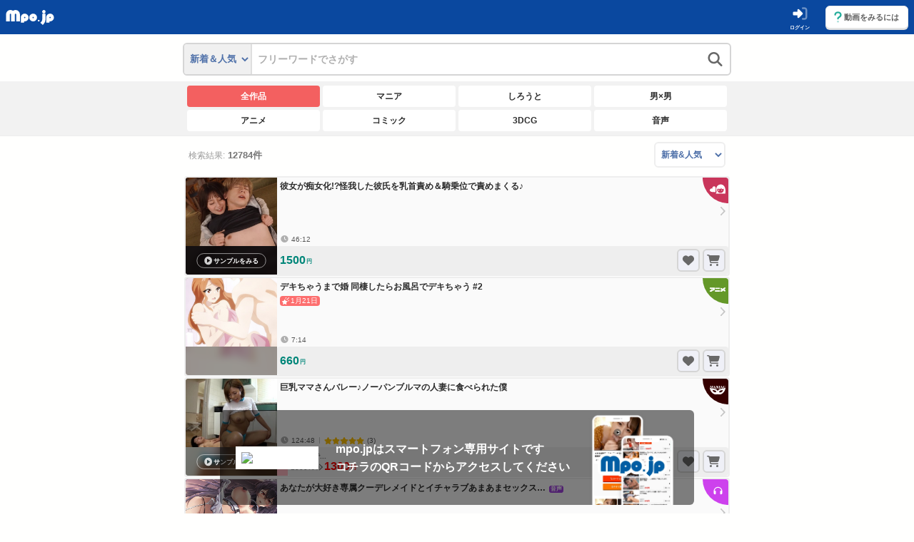

--- FILE ---
content_type: text/html
request_url: https://mpo.jp/sp/search.php?comment=%E5%B7%A8%E4%B9%B3&sid=32151901936a99786b3a8aa3d03c75cd5d0c961b61
body_size: 19700
content:
<!-- KEEP_SMARTY_TAG_BEGIN -->



<!DOCTYPE html>
<html lang="ja">
<head>
<meta name="google-site-verification" content="keojyrHbLJorcZQgTeC95tOq6LyLZAD4SuaysGKjzXg">

<title>mpo.jp | スマホでエロ動画</title>

<link rel="canonical" href="https://mpo.jp/sp/search.php?comment=%E5%B7%A8%E4%B9%B3">
<meta charset="utf-8">
<meta property="og:locale" content="ja_JP">
<meta property="og:site_name" content="mpo.jp">


<meta http-equiv="Content-Style-Type" content="text/css">
<meta http-equiv="Content-Script-Type" content="text/javascript">


<meta http-equiv="Pragma" content="no-cache">
<meta http-equiv="Cache-Control" content="no-cache">
<meta name="viewport" content="width=320, initial-scale=1.0, maximum-scale=1.0, user-scalable=0">
<meta name="apple-touch-fullscreen" content="YES">
<meta name="apple-mobile-web-app-title" content="mpo.jp">
<meta name="format-detection" content="telephone=no"> 
<meta name="keywords" content="mpo.jp,エロ,アダルト,無料,えっち,18禁,AV,アダルトビデオ">
            <meta name="description" content="mpo.jpはスマートフォン(iPhone、Android)向け老舗エロ動画サイトです。約5万本の無料サンプル動画が見放題です。">
            
    



<!-- Google Tag Manager -->
<script>(function(w,d,s,l,i){w[l]=w[l]||[];w[l].push({'gtm.start':
new Date().getTime(),event:'gtm.js'});var f=d.getElementsByTagName(s)[0],
j=d.createElement(s),dl=l!='dataLayer'?'&l='+l:'';j.async=true;j.src=
'https://www.googletagmanager.com/gtm.js?id='+i+dl;f.parentNode.insertBefore(j,f);
})(window,document,'script','dataLayer','GTM-NNCPZWBB');</script>
<!-- End Google Tag Manager -->

<!--
###############!!不許 無断二次利用!!###############
掲載されている文章,図画,ソース,デザイン等は著作権で保護されています.
無断での転載,複製,放送,公衆送信,翻訳,販売,貸与等を禁じます.
盗用が発覚した際は著作権法第114条に基づき,顧問弁護士を通じ使用料相当額の損害賠償を請求します.
(c)mpo.jp [ https://mpo.jp/ ]
#############################################################################
                                                                            
   .+ppppo/:oppppo:                                     `+ppo`              
 .pMMMMMMMMMMMMMMMMm/                                   oMMMMp              
`mMMMMMMMMMMMMMMMMMMM/       ``          ``             .pppp:       `      
:MMMMMo.pMMMMM-:MMMMMp   .opMMMMpo`   +pmMMMmo.         oMMMMp   :pmMMMmp:  
:MMMMMo pMMMMM  MMMMMp  /MMMMMMMMMm-.mMMMMMMMMMo        oMMMMp  pMMMMMMMMMp 
:MMMMMo pMMMMM  MMMMMp  MMMMMopMMMMppMMMMp+mMMMM`       oMMMMp +MMMMm+pMMMM/
+MMMMMo pMMMMM  MMMMMp  MMMMMmmMMMMpoMMMMmpMMMMm        oMMMMp oMMMMM-+MMMM-
:MMMMMo pMMMMM  MMMMMp  MMMMMMMMMMp``pMMMMMMMMm-  MM-   oMMMMp oMMMMMMMMMm+ 
:ppppp/ oppppo  pppppo  MMMMMppp+.    .+ppppo:    PP+  :mMMMM/ oMMMMmppo/`  
                        ppppp                         pMMMMMp  /MMMMm+      
                                                      `omMm/                
                                                        `:                  
#############################################################################
-->

<link rel="shortcut icon" type="image/vnd.microsoft.icon" href="https://mpo2.atimg.tokyo/mpo/icon/favicon.ico">
<link rel="icon" type="image/vnd.microsoft.icon" href="https://mpo2.atimg.tokyo/mpo/icon/favicon.ico">
<link rel="apple-touch-icon" sizes="57x57" href="https://mpo2.atimg.tokyo/mpo/icon/apple-touch-icon-57x57.png">
<link rel="apple-touch-icon" sizes="60x60" href="https://mpo2.atimg.tokyo/mpo/icon/apple-touch-icon-60x60.png">
<link rel="apple-touch-icon" sizes="72x72" href="https://mpo2.atimg.tokyo/mpo/icon/apple-touch-icon-72x72.png">
<link rel="apple-touch-icon" sizes="76x76" href="https://mpo2.atimg.tokyo/mpo/icon/apple-touch-icon-76x76.png">
<link rel="apple-touch-icon" sizes="114x114" href="https://mpo2.atimg.tokyo/mpo/icon/apple-touch-icon-114x114.png">
<link rel="apple-touch-icon" sizes="120x120" href="https://mpo2.atimg.tokyo/mpo/icon/apple-touch-icon-120x120.png">
<link rel="apple-touch-icon" sizes="144x144" href="https://mpo2.atimg.tokyo/mpo/icon/apple-touch-icon-144x144.png">
<link rel="apple-touch-icon" sizes="152x152" href="https://mpo2.atimg.tokyo/mpo/icon/apple-touch-icon-152x152.png">
<link rel="apple-touch-icon" sizes="180x180" href="https://mpo2.atimg.tokyo/mpo/icon/apple-touch-icon-180x180.png">
<link rel="icon" type="image/png" sizes="36x36" href="https://mpo2.atimg.tokyo/mpo/icon/android-chrome-36x36.png">
<link rel="icon" type="image/png" sizes="48x48" href="https://mpo2.atimg.tokyo/mpo/icon/android-chrome-48x48.png">
<link rel="icon" type="image/png" sizes="72x72" href="https://mpo2.atimg.tokyo/mpo/icon/android-chrome-72x72.png">
<link rel="icon" type="image/png" sizes="96x96" href="https://mpo2.atimg.tokyo/mpo/icon/android-chrome-96x96.png">
<link rel="icon" type="image/png" sizes="128x128" href="https://mpo2.atimg.tokyo/mpo/icon/android-chrome-128x128.png">
<link rel="icon" type="image/png" sizes="144x144" href="https://mpo2.atimg.tokyo/mpo/icon/android-chrome-144x144.png">
<link rel="icon" type="image/png" sizes="152x152" href="https://mpo2.atimg.tokyo/mpo/icon/android-chrome-152x152.png">
<link rel="icon" type="image/png" sizes="192x192" href="https://mpo2.atimg.tokyo/mpo/icon/android-chrome-192x192.png">
<link rel="icon" type="image/png" sizes="256x256" href="https://mpo2.atimg.tokyo/mpo/icon/android-chrome-256x256.png">
<link rel="icon" type="image/png" sizes="384x384" href="https://mpo2.atimg.tokyo/mpo/icon/android-chrome-384x384.png">
<link rel="icon" type="image/png" sizes="512x512" href="https://mpo2.atimg.tokyo/mpo/icon/android-chrome-512x512.png">
<link rel="icon" type="image/png" sizes="36x36" href="https://mpo2.atimg.tokyo/mpo/icon/icon-36x36.png">
<link rel="icon" type="image/png" sizes="48x48" href="https://mpo2.atimg.tokyo/mpo/icon/icon-48x48.png">
<link rel="icon" type="image/png" sizes="72x72" href="https://mpo2.atimg.tokyo/mpo/icon/icon-72x72.png">
<link rel="icon" type="image/png" sizes="96x96" href="https://mpo2.atimg.tokyo/mpo/icon/icon-96x96.png">
<link rel="icon" type="image/png" sizes="128x128" href="https://mpo2.atimg.tokyo/mpo/icon/icon-128x128.png">
<link rel="icon" type="image/png" sizes="144x144" href="https://mpo2.atimg.tokyo/mpo/icon/icon-144x144.png">
<link rel="icon" type="image/png" sizes="152x152" href="https://mpo2.atimg.tokyo/mpo/icon/icon-152x152.png">
<link rel="icon" type="image/png" sizes="160x160" href="https://mpo2.atimg.tokyo/mpo/icon/icon-160x160.png">
<link rel="icon" type="image/png" sizes="192x192" href="https://mpo2.atimg.tokyo/mpo/icon/icon-192x192.png">
<link rel="icon" type="image/png" sizes="196x196" href="https://mpo2.atimg.tokyo/mpo/icon/icon-196x196.png">
<link rel="icon" type="image/png" sizes="256x256" href="https://mpo2.atimg.tokyo/mpo/icon/icon-256x256.png">
<link rel="icon" type="image/png" sizes="384x384" href="https://mpo2.atimg.tokyo/mpo/icon/icon-384x384.png">
<link rel="icon" type="image/png" sizes="512x512" href="https://mpo2.atimg.tokyo/mpo/icon/icon-512x512.png">
<link rel="icon" type="image/png" sizes="16x16" href="https://mpo2.atimg.tokyo/mpo/icon/icon-16x16.png">
<link rel="icon" type="image/png" sizes="24x24" href="https://mpo2.atimg.tokyo/mpo/icon/icon-24x24.png">
<link rel="icon" type="image/png" sizes="32x32" href="https://mpo2.atimg.tokyo/mpo/icon/icon-32x32.png">

<link rel="manifest" href="https://mpo.jp/sp/manifest2.json?20240426">

<meta name="msapplication-square70x70logo" content="https://mpo2.atimg.tokyo/mpo/icon/site-tile-70x70.png">
<meta name="msapplication-square150x150logo" content="https://mpo2.atimg.tokyo/mpo/icon/site-tile-150x150.png">
<meta name="msapplication-wide310x150logo" content="https://mpo2.atimg.tokyo/mpo/icon/site-tile-310x150.png">
<meta name="msapplication-square310x310logo" content="https://mpo2.atimg.tokyo/mpo/icon/site-tile-310x310.png">
<meta name="msapplication-TileColor" content="#0a489f">




    <link rel="stylesheet" href="https://css.cache.tokyo/__/1/common.css?cc_20260122v89">

    <link rel="stylesheet" href="https://css.cache.tokyo/__/1/main.new.css?cc_20260122v9">

    <link rel="stylesheet" href="https://css.cache.tokyo/__/1/info.css?cc_20260122">
    <link rel="stylesheet" href="https://css.cache.tokyo/__/1/info.new.css?cc_20260122f20">

    <link rel="stylesheet" href="https://css.cache.tokyo/libs/normalize/8.0.1.css?cc_1_">
     
    <link rel="stylesheet" href="https://css.cache.tokyo/__/1/fix.css?cc_1_">
    <link rel="stylesheet" href="https://css.cache.tokyo/__/2/twemoji.css?cc_1_">
    <link rel="stylesheet" href="https://css.cache.tokyo/__/1/radius.css?cc_20260122">
    <link rel="stylesheet" href="https://cdnjs.cloudflare.com/ajax/libs/animate.css/3.4.0/animate.min.css?cc_1_">
    <link rel="stylesheet" href="https://cdnjs.cloudflare.com/ajax/libs/Swiper/4.5.0/css/swiper.min.css?cc_1_">
    <link rel="stylesheet" href="https://css.cache.tokyo/__/1/swiper.css?0220260122">
    <link rel="stylesheet" href="https://css.cache.tokyo/__/1/myact_swiper.css?0920260122">
    <link rel="stylesheet" href="https://css.cache.tokyo/libs/pattern.min.css?cc_1_">
    <link rel="stylesheet" href="https://cdn.jsdelivr.net/npm/pretty-checkbox@3.0/dist/pretty-checkbox.min.css?cc_1_">

    <link rel="stylesheet" href="https://cdnjs.cloudflare.com/ajax/libs/izitoast/1.4.0/css/iziToast.min.css?cc_1_" crossorigin="anonymous">
    <link rel="stylesheet" href="https://css.cache.tokyo/__/1/release_note.css?cc_1_">
    <link rel="stylesheet" href="https://css.cache.tokyo/__/1/pushbar.css?cc_20260122">

    <link rel="stylesheet" href="https://css.cache.tokyo/__/1/badge.css?cc_20260122">

    <link rel="stylesheet" href="https://css.cache.tokyo/libs/slick.css?cc_20260122">
    <link rel="stylesheet" href="/sp/css/libs/slick-theme.css?cc_20260122b">
    <link rel="stylesheet" href="/sp/css/libs/croppie.css?cc_20260122">

    <link rel="stylesheet" href="https://css.cache.tokyo/__/1/stageup_anime.css?cc_20260122" type="text/css">
    <link rel="stylesheet" href="https://css.cache.tokyo/__/1/subscription_lp.css?cc_20260122">
    <link rel="stylesheet" href="https://css.cache.tokyo/__/1/information.css?cc_20260122_1">
    <link rel="stylesheet" href="https://css.cache.tokyo/__/1/cart.css?cc_20260122_1">
    <link rel="stylesheet" href="https://css.cache.tokyo/__/1/myroom.css?cc_20260122_4">
    <link rel="stylesheet" href="https://css.cache.tokyo/__/1/matome.css?cc_20260122_19">
    <link rel="stylesheet" href="https://css.cache.tokyo/__/1/contents_list.css?cc_20260122_3">
    <link rel="stylesheet" href="https://css.cache.tokyo/__/1/myact.suggest.css?cc_20260122">

    <link rel="stylesheet" href="https://css.cache.tokyo/__/1/review_likes.css?cc_20260122">

    <link rel="stylesheet" href="https://css.cache.tokyo/__/1/review_list_toggle.css?cc_20260122">
    <link rel="stylesheet" href="https://css.cache.tokyo/__/1/reviews.css?cc_20260122f5">
    <link rel="stylesheet" href="https://css.cache.tokyo/__/1/service_point.css?cc_20260122">
    <link rel="stylesheet" href="https://css.cache.tokyo/__/1/search.css?220260122_12">

    <link rel="stylesheet" href="https://css.cache.tokyo/__/1/mv_player.css?cc_20260122_3">

        <link rel="stylesheet" type="text/css" href="https://css.cache.tokyo/__/1/header.bar.old.css?cc_20260122">
    <link rel="stylesheet" type="text/css" href="https://css.cache.tokyo/__/1/header.menu.old.css?cc_20260122">

    <link rel="stylesheet" type="text/css" href="https://css.cache.tokyo/__/1/old_fix.css?cc_old">
    <link rel="stylesheet" type="text/css" href="https://css.cache.tokyo/__/1/mygenre_v2.css?cc_old_2">
    
    <link rel="stylesheet" type="text/css" href="https://css.cache.tokyo/__/1//myact.css">

    

    

    <link rel="preload" href="https://css.cache.tokyo/__/1/izimodal.css?cc_20260122" as="style" onload="this.onload=null;this.rel='stylesheet'">
    <noscript><link rel="stylesheet" href="https://css.cache.tokyo/__/1/izimodal.css?cc_20260122"></noscript>






<link rel="stylesheet" href="/sp/css/comic_slide.css?cc_20260122" type="text/css">
<link rel="stylesheet" href="/sp/css/comic_slide_tab_m.css?cc_20260122" type="text/css">
<link rel="stylesheet" href="/sp/css/comic_slide_tab.css?cc_20260122" type="text/css">






<script>var _SID_ = '32151901936a99786b3a8aa3d03c75cd5d0c961b61';var _img_scr_ = 'https://mpo2.atimg.tokyo/mpo/movie_thumb';var _img_scr2_ = 'https://mpo2.atimg.tokyo/mpo';var _img_scr_rs_ = 'https://mpo2.atimg.tokyo/mpo/movie';var _channel_ = '';var _icon_cache_ = 'https://icon2.atimg.tokyo';</script>
<script>var _AID_ = '';var _scene_ = '';var _param1_ = '';var _economy_ = '';var _USRID_ = '';var _ENUID_ = '';var _mygenreUserLastUpdate_ = '';var _myactUserLastCheck_ = '';</script>
<script>var _cacheclear_={ chlist:2 };</script>
<script src="https://ajax.googleapis.com/ajax/libs/jquery/2.2.4/jquery.min.js"></script>
<script src="https://ajax.googleapis.com/ajax/libs/jqueryui/1.12.1/jquery-ui.min.js"></script>
<script src="https://js.cache.tokyo/libs/jquery.cookie-1.4.1.min.js?cc_1_"></script>
<script src="https://js.cache.tokyo/libs/jQueryRotate.js?cc_1_"></script>
<script src="https://js.cache.tokyo/libs/jquery.query-object.js?cc_1_"></script>


<script defer src="https://mpo2.atimg.tokyo/mpo/movie_thumb/fontawesome/6.5.2/duotone.min.js"></script>
<script defer src="https://mpo2.atimg.tokyo/mpo/movie_thumb/fontawesome/6.5.2/regular.min.js"></script>
<script defer src="https://mpo2.atimg.tokyo/mpo/movie_thumb/fontawesome/6.5.2/solid.min.js"></script>
<script defer src="https://mpo2.atimg.tokyo/mpo/movie_thumb/fontawesome/6.5.2/brands.min.js"></script>
<script defer src="https://mpo2.atimg.tokyo/mpo/movie_thumb/fontawesome/6.5.2/fontawesome.min.js"></script>


    <script src="https://js.cache.tokyo/__/2/twemoji/v12.0.4.js?r2"></script>
    <script src="https://js.cache.tokyo/__/1/twemoji.setting.js?r2"></script>
    <script src="https://cdnjs.cloudflare.com/ajax/libs/Swiper/4.5.0/js/swiper.min.js"></script>
    <script src="https://js.cache.tokyo/__/1/pagetop_scroll.js?r2"></script>
    <script src="https://js.cache.tokyo/__/1/information.js?r2"></script>
    <script src="https://cdnjs.cloudflare.com/ajax/libs/izitoast/1.4.0/js/iziToast.min.js" crossorigin="anonymous"></script>

<script src="https://cdnjs.cloudflare.com/ajax/libs/izimodal/1.5.1/js/iziModal.min.js" crossorigin="anonymous"></script>
<script src="https://js.cache.tokyo/libs/jquery.grid-a-licious.js?r2"></script>
<script src="https://js.cache.tokyo/__/1/scroll_anchor.js?v1.1"></script>
<script src="https://cdnjs.cloudflare.com/ajax/libs/jscroll/2.4.1/jquery.jscroll.min.js"></script>
<script src="/sp/js/_/1/main.new_cnt.js"></script>
<script src="/sp/js/_/1/info.js"></script>

    <script src="/sp/js/_/1/list.play_modal.js?tr"></script>
    <script src="/sp/js/_/1/list.play_modal.subbtn.js"></script>
    <link rel="stylesheet" type="text/css" href="https://css.cache.tokyo/__/1/contents_list_play.css?cc_">
    <link rel="stylesheet" type="text/css" href="https://css.cache.tokyo/__/1/contents_list_play_2024.css?cc_">

    <script src="https://cdn.jsdelivr.net/npm/@splidejs/splide@4.1.4/dist/js/splide.min.js"></script>
    <link rel="stylesheet" type="text/css" href="https://cdn.jsdelivr.net/npm/@splidejs/splide@4.1.4/dist/css/splide.min.css?cc_1_">
    <link rel="stylesheet" type="text/css" href="https://cdn.jsdelivr.net/npm/@splidejs/splide@4.1.4/dist/css/themes/splide-skyblue.min.css?cc_1_">
    <link rel="stylesheet" type="text/css" href="https://css.cache.tokyo/__/1/splide.setting.css?cc_">

<script>var _mtm_stage='';</script>
<script src="https://js.cache.tokyo/__/2/matomo.js?240303"></script>



<script src="https://js.cache.tokyo/__/1/migrate.mpo.design.js?r2"></script>


<script type="text/javascript">
<!--
 $(function(){
   $(".request_search").click(function(){

     if( confirm( "「" + $(".request_message").val() + "」\nをリクエストしますか？" ) ){

       $.get( "/sp/opinions.php?" + $(".request_sid").val() ,
       {
         "type":"5",
         "userId":$(".request_userId").val(),
         "message":$(".request_message").val()
       },function(data){
         alert("リクエストを送信しました\n今後の配信の参考にさせていただきます");
         location.href = "/sp/index.php?" + $(".request_sid").val();
       });

     }
   });

   $("#deleteCookie").click(function(){

  if(confirm("履歴を削除します。\nよろしいですか？")){
   cName = "cookie_search="; // 削除するクッキー名
   dTime = new Date();
   dTime.setYear(dTime.getYear() - 1);
   document.cookie = cName + ";expires=" + dTime.toGMTString();
   $("#searchRireki").hide();
  }

   });

 });
//-->
</script>
<script>var _special_price_ = false;</script><script src="/sp/js/_/1/migrate.cart.old.js"></script>

<script>var _filter_ura_thumb_ = false;var _filter_mens_thumb_ = false;</script>
<script src="/sp/js/_/1/migrate.filter_thumb.js"></script>


<!-- Global site tag (gtag.js) - Google Ads: 720865824 -->
<script async src="https://www.googletagmanager.com/gtag/js?id=AW-720865824"></script>
<script>
  window.dataLayer = window.dataLayer || [];
  function gtag(){dataLayer.push(arguments);}
  gtag('js', new Date());

  gtag('config', 'AW-720865824');
</script>


<script src="https://js.cache.tokyo/__/2/google.js?t2"></script>
<script src="https://js.cache.tokyo/__/2/google_clt.js?v02t2"></script>


<script async src="https://www.googletagmanager.com/gtag/js?id=G-8WJW79N4PR"></script>
<script>
  window.dataLayer = window.dataLayer || [];
  function gtag(){dataLayer.push(arguments);}
  gtag('js', new Date());

  gtag('config', 'G-8WJW79N4PR');
</script>










<style>
.d_none{display:none;}
.v_hide{visibility:hidden;}
.iziModal-navigate-caption { display: none; }
</style>



    


</head>
<body style="background:#fffffe;">












<!-- Google Tag Manager (noscript) -->
<noscript><iframe src="https://www.googletagmanager.com/ns.html?id=GTM-NNCPZWBB"
height="0" width="0" style="display:none;visibility:hidden"></iframe></noscript>
<!-- End Google Tag Manager (noscript) -->

<div id="up_top"></div>

<div class="list_play_modal d_none"><div id="list_play_modal_content"><section class="pos_r flex_center_column bg_00 mac_0"><div class="list_sample_preloader flex_center"><span><i class="fas fa-circle-notch fa-spin  fa-5x"></i></span><p>読み込み中...</p></div></section></div></div>



<div class="pushbar_main_content">



        
        
        <script>
        $(function(){  
            var public_setting = $('#submitted_work_btn'),
                submitted_work_btn_overlay = $('#submitted_work_btn_overlay'),
                submitted_work_close = $('.submitted_work_close'),
                submitted_work_btn = $('.submitted_work_btn');
                

            submitted_work_btn.on('click',function(){

                var btnOffset = submitted_work_btn.offset();
                var btnHeight = submitted_work_btn.outerHeight();


                var menuTopPosition = btnOffset.top + btnHeight;

                submitted_work_btn_overlay.fadeIn(120);
                public_setting.fadeIn(120).css('top', menuTopPosition + 'px');
                submitted_work_btn.addClass('submitted_work_btn_active');

            });

            submitted_work_btn_overlay.on('click',function(){
                submitted_work_btn_overlay.fadeOut(120);
                public_setting.fadeOut(120);
                submitted_work_btn.removeClass('submitted_work_btn_active');
            });

            submitted_work_close.on('click',function(){
                submitted_work_btn_overlay.fadeOut(120);
                public_setting.fadeOut(120);
                submitted_work_btn.removeClass('submitted_work_btn_active');
            });
        });
        </script>
        

           <div class="header--bar__bg">
                <section class="flex_left w100per">
                    <a href="/sp/?sid=32151901936a99786b3a8aa3d03c75cd5d0c961b61" class="mal_4">
                        <img src="https://mpo2.atimg.tokyo/mpo/movie_thumb/iphone/images/mpo_logo_white.svg" width="68" height="21" alt="mpo.jp">
                    </a>
                                            <div class="flex_left mal_auto">
                            <a href="/sp/login.php?sid=32151901936a99786b3a8aa3d03c75cd5d0c961b61" class="flex_center_column col_white">
                                <div class="flex_center h30">
                                    <i class="fa-duotone fa-right-to-bracket fa-fw fa-lg" aria-hidden="true"></i>
                                </div>
                                <p class="fs_7s fwb">
                                    ログイン
                                </p>
                            </a>
                            <i class="fa-light fa-pipe fa-lg col_white opacity40" style="margin:0 12px 0 4px;"></i>
                            <a href="/sp/?sid=32151901936a99786b3a8aa3d03c75cd5d0c961b61" class="white_button_solid_gs flex_center mar_4">
                                <div class="flex_center w100per fs_11 pad_8_12">
                                    <i class="fa-duotone fa-question fa-lg mar_4 col_green" data-fa-transform="grow-4"></i>動画をみるには
                                </div>
                            </a>

                        </div>
                                    </section>
            </div>


    
<link rel="stylesheet" type="text/css" href="https://css.cache.tokyo/mygenre.css">



                                  <a name="SEARCH"></a>
                                <section class="pad_s8">
        <div class="max_w768">
            <div class="flex_left" style="margin:12px auto 8px auto;">
                    <form action="/sp/search.php" class="flex_left search_form_box bg_white w100per rad_6" style="border:2px solid #d5d5d5;box-sizing:border:box;"><input type="hidden" name="sid" value="32151901936a99786b3a8aa3d03c75cd5d0c961b61" />
                        <select id="" name="order" class="search_select_box">
                            <option value="" selected="">新着＆人気</option>
                            <option value="timer" >新着順</option>
                            <option value="review" >評価順</option>
                            <option value="purchase" >人気順</option>
                            <option value="inexp" >安い順</option>
                            <option value="exp" >高い順</option>
                        </select>
                        <input type="hidden" name="type" value="manual_search">
                        <input type="hidden" name="mode" value="keyword">
                        <input type="hidden" name="channels" value="">

                                                                        <input type="search" name="key" value="" id="search_focus" class="flex_1 fs_m pad_8 fwb w100per" placeholder="フリーワードでさがす" style="border:none;background:#fff;">
                        <button class="flex_nostrech h30 pad_s8 bg_white" style="border:0;">
                            <i class="fa fa-search fa-fw fa-lg col_grey" aria-hidden="true"></i>
                        </button>
                    </form>

            </div>
        </div>
    </section>


                                                                          
  <!-- KEEP_SMARTY_TAG_END -->


      
      

            



              
            
    
        
    
    
    
    <div>
      
        
    
                                  <section class="ranking_ch_links_section pad_4">
        <ul class="ranking_ch_links pad_s4" style="max-width:768px;">
            <li>
                <a href="/sp/search.php?order=&pur=0&mode=&tmpl=&search=&st_disp=f&status=1&comment=巨乳&channel=&sid=32151901936a99786b3a8aa3d03c75cd5d0c961b61" class="active">
                    全作品
                </a>
            </li>
            <li>
                <a href="/sp/search.php?order=&pur=0&mode=&tmpl=&search=&st_disp=f&status=1&comment=巨乳&channel=ura&sid=32151901936a99786b3a8aa3d03c75cd5d0c961b61" >
                    マニア
                </a>
            </li>
            <li>
                <a href="/sp/search.php?order=&pur=0&mode=&tmpl=&search=&st_disp=f&status=1&comment=巨乳&channel=srto&sid=32151901936a99786b3a8aa3d03c75cd5d0c961b61" >
                    しろうと
                </a>
            </li>
            <li>
                <a href="/sp/search.php?order=&pur=0&mode=&tmpl=&search=&st_disp=f&status=1&comment=巨乳&channel=mens&sid=32151901936a99786b3a8aa3d03c75cd5d0c961b61" >
                    男×男
                </a>
            </li>
            <li>
                <a href="/sp/search.php?order=&pur=0&mode=&tmpl=&search=&st_disp=f&status=1&comment=巨乳&channel=anp&sid=32151901936a99786b3a8aa3d03c75cd5d0c961b61" >
                    アニメ
                </a>
            </li>
            <li>
                <a href="/sp/search.php?order=&pur=0&mode=&tmpl=&search=&st_disp=f&status=1&comment=巨乳&channel=cmp&sid=32151901936a99786b3a8aa3d03c75cd5d0c961b61" >
                    コミック
                </a>
            </li>

            <li>
                <a href="/sp/search.php?order=&pur=0&mode=&tmpl=&search=&st_disp=f&status=1&comment=巨乳&channel=dgs&sid=32151901936a99786b3a8aa3d03c75cd5d0c961b61" >
                    3DCG
                </a>
            </li>
            <li>
                <a href="/sp/search.php?order=&pur=0&mode=&tmpl=&search=&st_disp=f&status=1&comment=巨乳&channel=voch&sid=32151901936a99786b3a8aa3d03c75cd5d0c961b61" >
                    音声
                </a>
            </li>
        </ul>
    </section>                
    
            
      </div>
                        
      
            <hr class="hr_1_ee mac_0">
            <div class="flex_left max_w768 pad_8 mac_0">
                <div>
                    
                                        <span class="fs_12 col_9a">検索結果:</span>
                    <span class="fs_13 fwb col_76">12784件</span>

                </div>
                <select onChange="location.href=value;" class="mal_auto w100 pad_4 fs_s fwb rad_6 border_2_ee bg_white h36" style="color:#4e70a9;">
                    <option value="/sp/search.php?order=&search=&pur=0&mode=&tmpl=&search=&st_disp=f&status=1&comment=巨乳&channel=" selected="">新着&人気</option>
                    <option value="/sp/search.php?order=timer&search=&pur=0&mode=&tmpl=&search=&st_disp=f&status=1&comment=巨乳&channel=" >新着順</option>
                    <option value="/sp/search.php?order=review&search=&pur=0&mode=&tmpl=&search=&st_disp=f&status=1&comment=巨乳&channel=" >評価順</option>
                    <option value="/sp/search.php?order=purchase&search=&pur=0&mode=&tmpl=&search=&st_disp=f&status=1&comment=巨乳&channel=" >人気順</option>
                    <option value="/sp/search.php?order=inexp&search=&pur=0&mode=&tmpl=&search=&st_disp=f&status=1&comment=巨乳&channel=" >安い順</option>
                    <option value="/sp/search.php?order=exp&search=&pur=0&mode=&tmpl=&search=&st_disp=f&status=1&comment=巨乳&channel=" >高い順</option>
                </select>
            </div>

            


            
  
<div class="max_w768 mac_4">
<ul class="contents_ul_flat">




<li class="list_2023  ch_circle_r ttag_bg_women">
    <a name="sil10086" id="sil10086"></a>
    
        <div class="actbtn_list_ch_circle_area">
        <img src="https://mpo2.atimg.tokyo/mpo/movie_thumb/iphone/images/ch_icon_new/woman_icon.svg?v1">
            </div>
            
    <div data-aid="sil10086" class="cl_img_bg" style="background: url(https://mpo2.atimg.tokyo/mpo/movie/sil10086/01_sp.jpg) no-repeat center;">
        <a href="/sp/info.php?aid=sil10086&sid=32151901936a99786b3a8aa3d03c75cd5d0c961b61">
            <img src="https://mpo2.atimg.tokyo/mpo/movie/sil10086/01_sp.jpg" class="fil_">
                                </a>
        <div class="cl--samplebtn__area modal_player" data-aid="sil10086">
                    <button><i class="fa-solid fa-circle-play fa-lg cl--samplebtn__icon"></i>サンプルをみる</button>
                </div>
                
    </div>
    <div class="actbtn_list_rightarea">
        <a href="/sp/info.php?aid=sil10086&sid=32151901936a99786b3a8aa3d03c75cd5d0c961b61" class="contents_li_txt listplayer_infolink">
            <p class="actbtn_list_c_ttl">
                                                                                                
                彼女が痴女化!?怪我した彼氏を乳首責め＆騎乗位で責めまくる♪
                
                                                                                                                                                
                
                <br>
                
                                                        
            </p>
                        
                                        
                        <div class="price_duration_abs">
                <span class="c_time_txt">
                    <i class="fas fa-clock fa-fw col_af"></i>
                    46:12                </span>
                
                <div class="flex_left">
                                                                                                </div>
            </div>
                        
            <i class="fas fa-chevron-right fa-fw fa-sm cl--arrow_r"></i>
        </a>
        <div class="actbtn_saleprice_box">
                        <div class="flex_left bg_grey_ee pad_4 rad_4 w100per">
                                                        <p class="c_price_normal">
                        <span class="fs_l">1500</span><span class="fs_8s" style="display:inline-block;">円</span>
                    </p>
                                                    <div class="flex_left mal_auto">
                    <button data-aid="sil10086" data-pt="" class="contents_ul_subbtn_fav subbtn_fav_listplay col_grey animated mal_auto mar_4">
                        <div class="contents_ul_subbtn_inner">
                            <i class="fas fa-heart fa-fw"></i>
                        </div>
                    </button>
                                        <button data-aid="sil10086" data-pt="" class="contents_ul_subbtn_cart subbtn_cart_listplay col_grey animated">
                        <div class="contents_ul_subbtn_inner">
                            <i class="fas fa-shopping-cart fa-fw" data-fa-transform="left-1"></i>
                        </div>
                    </button>
                                    </div>
            </div>
        </div>
    </div>
</li>




<li class="list_2023 new_arrival_active ch_circle_r ttag_bg_anp">
    <a name="cfa339" id="cfa339"></a>
    
        <div class="actbtn_list_ch_circle_area">
        <img src="https://mpo2.atimg.tokyo/mpo/movie_thumb/iphone/images/ch_icon_new/anp_icon.svg?v5">    </div>
            
    <div data-aid="cfa339" class="cl_img_bg" style="background: url(https://mpo2.atimg.tokyo/mpo/movie/cfa339/01_sp.jpg) no-repeat center;">
        <a href="/sp/info.php?aid=cfa339&sid=32151901936a99786b3a8aa3d03c75cd5d0c961b61">
            <img src="https://mpo2.atimg.tokyo/mpo/movie/cfa339/01_sp.jpg" class="fil_anp">
                                </a>
        <div class="cl--samplebtn__area modal_player" data-aid="cfa339">
                </div>
                
    </div>
    <div class="actbtn_list_rightarea">
        <a href="/sp/info.php?aid=cfa339&sid=32151901936a99786b3a8aa3d03c75cd5d0c961b61" class="contents_li_txt listplayer_infolink">
            <p class="actbtn_list_c_ttl">
                                                                                                
                デキちゃうまで婚 同棲したらお風呂でデキちゃう #2
                
                                                                                                                                                
                
                <br>
                
                                                        
            </p>
                        
                                            <div class="cl--newArrival__tag mar_4">
                    <i class="fa-solid fa-star-shooting mar_2"></i><span class="fwn">1月21日</span>
                </div>
                            
                        <div class="price_duration_abs">
                <span class="c_time_txt">
                    <i class="fas fa-clock fa-fw col_af"></i>
                    7:14                </span>
                
                <div class="flex_left">
                                                                                                </div>
            </div>
                        
            <i class="fas fa-chevron-right fa-fw fa-sm cl--arrow_r"></i>
        </a>
        <div class="actbtn_saleprice_box">
                        <div class="flex_left bg_grey_ee pad_4 rad_4 w100per">
                                                        <p class="c_price_normal">
                        <span class="fs_l">660</span><span class="fs_8s" style="display:inline-block;">円</span>
                    </p>
                                                    <div class="flex_left mal_auto">
                    <button data-aid="cfa339" data-pt="" class="contents_ul_subbtn_fav subbtn_fav_listplay col_grey animated mal_auto mar_4">
                        <div class="contents_ul_subbtn_inner">
                            <i class="fas fa-heart fa-fw"></i>
                        </div>
                    </button>
                                        <button data-aid="cfa339" data-pt="" class="contents_ul_subbtn_cart subbtn_cart_listplay col_grey animated">
                        <div class="contents_ul_subbtn_inner">
                            <i class="fas fa-shopping-cart fa-fw" data-fa-transform="left-1"></i>
                        </div>
                    </button>
                                    </div>
            </div>
        </div>
    </div>
</li>




<li class="list_2023  ch_circle_r ttag_bg_ura">
    <a name="kgymc002" id="kgymc002"></a>
    
        <div class="actbtn_list_ch_circle_area">
        <img src="https://mpo2.atimg.tokyo/mpo/movie_thumb/iphone/images/ch_icon_new/ura_icon.svg?v5">    </div>
            
    <div data-aid="kgymc002" class="cl_img_bg" style="background: url(https://mpo2.atimg.tokyo/mpo/movie/kgymc002/01_sp.jpg) no-repeat center;">
        <a href="/sp/info.php?aid=kgymc002&sid=32151901936a99786b3a8aa3d03c75cd5d0c961b61">
            <img src="https://mpo2.atimg.tokyo/mpo/movie/kgymc002/01_sp.jpg" class="fil_ura">
                                </a>
        <div class="cl--samplebtn__area modal_player" data-aid="kgymc002">
                    <button><i class="fa-solid fa-circle-play fa-lg cl--samplebtn__icon"></i>サンプルをみる</button>
                </div>
                
    </div>
    <div class="actbtn_list_rightarea">
        <a href="/sp/info.php?aid=kgymc002&sid=32151901936a99786b3a8aa3d03c75cd5d0c961b61" class="contents_li_txt listplayer_infolink">
            <p class="actbtn_list_c_ttl">
                                                                                                
                巨乳ママさんバレー♪ノーパンブルマの人妻に食べられた僕
                
                                                                                                                                                
                
                <br>
                
                                                        
            </p>
                        
                                        
                        <div class="price_duration_abs">
                <span class="c_time_txt">
                    <i class="fas fa-clock fa-fw col_af"></i>
                    124:48                </span>
                
                <div class="flex_left">
                                        <i class="far fa-horizontal-rule fa-rotate-90 fa-fw fa-xs mas_2 col_af"></i>
                    
                                                                  <i class="fas fa-star"></i>
                                                                                        <i class="fas fa-star"></i>
                                                                                        <i class="fas fa-star"></i>
                                                                                        <i class="fas fa-star"></i>
                                                                                        <i class="fas fa-star"></i>
                                                                                  <span class="c_time_txt mal_4">(3)</span>                </div>
            </div>
                        
            <i class="fas fa-chevron-right fa-fw fa-sm cl--arrow_r"></i>
        </a>
        <div class="actbtn_saleprice_box">
                        <div class="actbtn_saleprice_icon">
                <i class="fas fa-stopwatch fa-sm col_white"></i>
            </div>
                        <div class="flex_left bg_grey_ee pad_4 rad_4 w100per">
                                    <p class="c_price">
                        1/22まで...<br><s>1500</s><span class="fs_8s" style="display:inline-block;">円</span><i class="fad fa-chevron-double-right fa-fw"></i><span class="fs_l col_red">1300</span><span class="col_red fs_8s" style="display:inline-block;">円</span>                    </p>
                                <div class="flex_left mal_auto">
                    <button data-aid="kgymc002" data-pt="" class="contents_ul_subbtn_fav subbtn_fav_listplay col_grey animated mal_auto mar_4">
                        <div class="contents_ul_subbtn_inner">
                            <i class="fas fa-heart fa-fw"></i>
                        </div>
                    </button>
                                        <button data-aid="kgymc002" data-pt="" class="contents_ul_subbtn_cart subbtn_cart_listplay col_grey animated">
                        <div class="contents_ul_subbtn_inner">
                            <i class="fas fa-shopping-cart fa-fw" data-fa-transform="left-1"></i>
                        </div>
                    </button>
                                    </div>
            </div>
        </div>
    </div>
</li>




<li class="list_2023  ch_circle_r ttag_bg_voch">
    <a name="hbon028" id="hbon028"></a>
    
        <div class="actbtn_list_ch_circle_area">
        <i class="fas fa-headphones fa-fw col_white"></i>
            </div>
            
    <div data-aid="hbon028" class="cl_img_bg" style="background: url(https://mpo2.atimg.tokyo/mpo/movie/hbon028/01_sp.jpg) no-repeat center;">
        <a href="/sp/info.php?aid=hbon028&sid=32151901936a99786b3a8aa3d03c75cd5d0c961b61">
            <img src="https://mpo2.atimg.tokyo/mpo/movie/hbon028/01_sp.jpg" class="fil_voch">
                                </a>
        <div class="cl--samplebtn__area modal_player" data-aid="hbon028">
                    <button><i class="fa-solid fa-circle-play fa-lg cl--samplebtn__icon"></i>サンプルをみる</button>
                </div>
                
    </div>
    <div class="actbtn_list_rightarea">
        <a href="/sp/info.php?aid=hbon028&sid=32151901936a99786b3a8aa3d03c75cd5d0c961b61" class="contents_li_txt listplayer_infolink">
            <p class="actbtn_list_c_ttl">
                                                                                                
                あなたが大好き専属クーデレメイドとイチャラブあまあまセックス…
                
                                                                                                                                                <span class="cl_series_tag series_tag_mp3">音声</span>
                
                <br>
                
                                                        
            </p>
                        
                                        
                        <div class="price_duration_abs">
                <span class="c_time_txt">
                    <i class="fas fa-clock fa-fw col_af"></i>
                    128:41                </span>
                
                <div class="flex_left">
                                                                                                </div>
            </div>
                        
            <i class="fas fa-chevron-right fa-fw fa-sm cl--arrow_r"></i>
        </a>
        <div class="actbtn_saleprice_box">
                        <div class="flex_left bg_grey_ee pad_4 rad_4 w100per">
                                                        <p class="c_price_normal">
                        <span class="fs_l">1320</span><span class="fs_8s" style="display:inline-block;">円</span>
                    </p>
                                                    <div class="flex_left mal_auto">
                    <button data-aid="hbon028" data-pt="" class="contents_ul_subbtn_fav subbtn_fav_listplay col_grey animated mal_auto mar_4">
                        <div class="contents_ul_subbtn_inner">
                            <i class="fas fa-heart fa-fw"></i>
                        </div>
                    </button>
                                        <button data-aid="hbon028" data-pt="" class="contents_ul_subbtn_cart subbtn_cart_listplay col_grey animated">
                        <div class="contents_ul_subbtn_inner">
                            <i class="fas fa-shopping-cart fa-fw" data-fa-transform="left-1"></i>
                        </div>
                    </button>
                                    </div>
            </div>
        </div>
    </div>
</li>




<li class="list_2023  ch_circle_r ttag_bg_ura">
    <a name="sdpmc057" id="sdpmc057"></a>
    
        <div class="actbtn_list_ch_circle_area">
        <img src="https://mpo2.atimg.tokyo/mpo/movie_thumb/iphone/images/ch_icon_new/ura_icon.svg?v5">    </div>
            
    <div data-aid="sdpmc057" class="cl_img_bg" style="background: url(https://mpo2.atimg.tokyo/mpo/movie/sdpmc057/01_sp.jpg) no-repeat center;">
        <a href="/sp/info.php?aid=sdpmc057&sid=32151901936a99786b3a8aa3d03c75cd5d0c961b61">
            <img src="https://mpo2.atimg.tokyo/mpo/movie/sdpmc057/01_sp.jpg" class="fil_ura">
                                </a>
        <div class="cl--samplebtn__area modal_player" data-aid="sdpmc057">
                    <button><i class="fa-solid fa-circle-play fa-lg cl--samplebtn__icon"></i>サンプルをみる</button>
                </div>
                
    </div>
    <div class="actbtn_list_rightarea">
        <a href="/sp/info.php?aid=sdpmc057&sid=32151901936a99786b3a8aa3d03c75cd5d0c961b61" class="contents_li_txt listplayer_infolink">
            <p class="actbtn_list_c_ttl">
                                                                                                
                ちびっ子に調█され孕まされた爆乳ママ
                
                                                                                                                                                
                
                <br>
                
                                                        
            </p>
                        
                                        
                        <div class="price_duration_abs">
                <span class="c_time_txt">
                    <i class="fas fa-clock fa-fw col_af"></i>
                    142:08                </span>
                
                <div class="flex_left">
                                        <i class="far fa-horizontal-rule fa-rotate-90 fa-fw fa-xs mas_2 col_af"></i>
                    
                                                                  <i class="fas fa-star"></i>
                                                                                        <i class="fas fa-star"></i>
                                                                                        <i class="fas fa-star"></i>
                                                                                        <i class="fas fa-star"></i>
                                                                                        <i class="fas fa-star-half-alt"></i>
                                                                                  <span class="c_time_txt mal_4">(11)</span>                </div>
            </div>
                        
            <i class="fas fa-chevron-right fa-fw fa-sm cl--arrow_r"></i>
        </a>
        <div class="actbtn_saleprice_box">
                        <div class="flex_left bg_grey_ee pad_4 rad_4 w100per">
                                                        <p class="c_price_normal">
                        <span class="fs_l">1500</span><span class="fs_8s" style="display:inline-block;">円</span>
                    </p>
                                                    <div class="flex_left mal_auto">
                    <button data-aid="sdpmc057" data-pt="" class="contents_ul_subbtn_fav subbtn_fav_listplay col_grey animated mal_auto mar_4">
                        <div class="contents_ul_subbtn_inner">
                            <i class="fas fa-heart fa-fw"></i>
                        </div>
                    </button>
                                        <button data-aid="sdpmc057" data-pt="" class="contents_ul_subbtn_cart subbtn_cart_listplay col_grey animated">
                        <div class="contents_ul_subbtn_inner">
                            <i class="fas fa-shopping-cart fa-fw" data-fa-transform="left-1"></i>
                        </div>
                    </button>
                                    </div>
            </div>
        </div>
    </div>
</li>




<li class="list_2023  ch_circle_r ttag_bg_ura">
    <a name="snhmc124" id="snhmc124"></a>
    
        <div class="actbtn_list_ch_circle_area">
        <img src="https://mpo2.atimg.tokyo/mpo/movie_thumb/iphone/images/ch_icon_new/ura_icon.svg?v5">    </div>
            
    <div data-aid="snhmc124" class="cl_img_bg" style="background: url(https://mpo2.atimg.tokyo/mpo/movie/snhmc124/01_sp.jpg) no-repeat center;">
        <a href="/sp/info.php?aid=snhmc124&sid=32151901936a99786b3a8aa3d03c75cd5d0c961b61">
            <img src="https://mpo2.atimg.tokyo/mpo/movie/snhmc124/01_sp.jpg" class="fil_ura">
                                </a>
        <div class="cl--samplebtn__area modal_player" data-aid="snhmc124">
                    <button><i class="fa-solid fa-circle-play fa-lg cl--samplebtn__icon"></i>サンプルをみる</button>
                </div>
                
    </div>
    <div class="actbtn_list_rightarea">
        <a href="/sp/info.php?aid=snhmc124&sid=32151901936a99786b3a8aa3d03c75cd5d0c961b61" class="contents_li_txt listplayer_infolink">
            <p class="actbtn_list_c_ttl">
                                                                                                
                居酒屋・野外・救急車内…巨乳娘5人を襲って○制SEX！
                
                                                                                                                                                
                
                <br>
                
                                                        
            </p>
                        
                                        
                        <div class="price_duration_abs">
                <span class="c_time_txt">
                    <i class="fas fa-clock fa-fw col_af"></i>
                    238:05                </span>
                
                <div class="flex_left">
                                        <i class="far fa-horizontal-rule fa-rotate-90 fa-fw fa-xs mas_2 col_af"></i>
                    
                                                                  <i class="fas fa-star"></i>
                                                                                        <i class="fas fa-star"></i>
                                                                                        <i class="fas fa-star"></i>
                                                                                        <i class="fas fa-star"></i>
                                                                                        <i class="fas fa-star"></i>
                                                                                  <span class="c_time_txt mal_4">(3)</span>                </div>
            </div>
                        
            <i class="fas fa-chevron-right fa-fw fa-sm cl--arrow_r"></i>
        </a>
        <div class="actbtn_saleprice_box">
                        <div class="flex_left bg_grey_ee pad_4 rad_4 w100per">
                                                        <p class="c_price_normal">
                        <span class="fs_l">1500</span><span class="fs_8s" style="display:inline-block;">円</span>
                    </p>
                                                    <div class="flex_left mal_auto">
                    <button data-aid="snhmc124" data-pt="" class="contents_ul_subbtn_fav subbtn_fav_listplay col_grey animated mal_auto mar_4">
                        <div class="contents_ul_subbtn_inner">
                            <i class="fas fa-heart fa-fw"></i>
                        </div>
                    </button>
                                        <button data-aid="snhmc124" data-pt="" class="contents_ul_subbtn_cart subbtn_cart_listplay col_grey animated">
                        <div class="contents_ul_subbtn_inner">
                            <i class="fas fa-shopping-cart fa-fw" data-fa-transform="left-1"></i>
                        </div>
                    </button>
                                    </div>
            </div>
        </div>
    </div>
</li>




<li class="list_2023  ch_circle_r ttag_bg_dgs">
    <a name="svtd053" id="svtd053"></a>
    
        <div class="actbtn_list_ch_circle_area">
        <img src="https://mpo2.atimg.tokyo/mpo/movie_thumb/iphone/images/ch_icon_new/dgs_icon.svg?v5">    </div>
            
    <div data-aid="svtd053" class="cl_img_bg" style="background: url(https://mpo2.atimg.tokyo/mpo/movie/svtd053/01_sp.jpg) no-repeat center;">
        <a href="/sp/info.php?aid=svtd053&sid=32151901936a99786b3a8aa3d03c75cd5d0c961b61">
            <img src="https://mpo2.atimg.tokyo/mpo/movie/svtd053/01_sp.jpg" class="fil_dgs">
                                </a>
        <div class="cl--samplebtn__area modal_player" data-aid="svtd053">
                    <button><i class="fa-solid fa-circle-play fa-lg cl--samplebtn__icon"></i>サンプルをみる</button>
                </div>
                
    </div>
    <div class="actbtn_list_rightarea">
        <a href="/sp/info.php?aid=svtd053&sid=32151901936a99786b3a8aa3d03c75cd5d0c961b61" class="contents_li_txt listplayer_infolink">
            <p class="actbtn_list_c_ttl">
                                                                                                
                ラビットサイレンス-エージェント発情洗脳計画
                
                                                                                                                <span class="cl_series_tag series_tag_magazine">ﾓｰｼｮﾝｺﾐｯｸ</span>                                
                
                <br>
                
                                    <span class="fs_9 fwn">/ survive<br></span>
                    
            </p>
                        
                                        
                        <div class="price_duration_abs">
                <span class="c_time_txt">
                    <i class="fas fa-clock fa-fw col_af"></i>
                    29:15                </span>
                
                <div class="flex_left">
                                                                                                </div>
            </div>
                        
            <i class="fas fa-chevron-right fa-fw fa-sm cl--arrow_r"></i>
        </a>
        <div class="actbtn_saleprice_box">
                        <div class="actbtn_saleprice_icon">
                <i class="fas fa-stopwatch fa-sm col_white"></i>
            </div>
                        <div class="flex_left bg_grey_ee pad_4 rad_4 w100per">
                                    <p class="c_price">
                        1/23まで...<br><s>1320</s><span class="fs_8s" style="display:inline-block;">円</span><i class="fad fa-chevron-double-right fa-fw"></i><span class="fs_l col_red">1180</span><span class="col_red fs_8s" style="display:inline-block;">円</span>                    </p>
                                <div class="flex_left mal_auto">
                    <button data-aid="svtd053" data-pt="" class="contents_ul_subbtn_fav subbtn_fav_listplay col_grey animated mal_auto mar_4">
                        <div class="contents_ul_subbtn_inner">
                            <i class="fas fa-heart fa-fw"></i>
                        </div>
                    </button>
                                        <button data-aid="svtd053" data-pt="" class="contents_ul_subbtn_cart subbtn_cart_listplay col_grey animated">
                        <div class="contents_ul_subbtn_inner">
                            <i class="fas fa-shopping-cart fa-fw" data-fa-transform="left-1"></i>
                        </div>
                    </button>
                                    </div>
            </div>
        </div>
    </div>
</li>




<li class="list_2023  ch_circle_r ttag_bg_dgs">
    <a name="vmtd179" id="vmtd179"></a>
    
        <div class="actbtn_list_ch_circle_area">
        <img src="https://mpo2.atimg.tokyo/mpo/movie_thumb/iphone/images/ch_icon_new/dgs_icon.svg?v5">    </div>
            
    <div data-aid="vmtd179" class="cl_img_bg" style="background: url(https://mpo2.atimg.tokyo/mpo/movie/vmtd179/01_sp.jpg) no-repeat center;">
        <a href="/sp/info.php?aid=vmtd179&sid=32151901936a99786b3a8aa3d03c75cd5d0c961b61">
            <img src="https://mpo2.atimg.tokyo/mpo/movie/vmtd179/01_sp.jpg" class="fil_dgs">
                                </a>
        <div class="cl--samplebtn__area modal_player" data-aid="vmtd179">
                    <button><i class="fa-solid fa-circle-play fa-lg cl--samplebtn__icon"></i>サンプルをみる</button>
                </div>
                
    </div>
    <div class="actbtn_list_rightarea">
        <a href="/sp/info.php?aid=vmtd179&sid=32151901936a99786b3a8aa3d03c75cd5d0c961b61" class="contents_li_txt listplayer_infolink">
            <p class="actbtn_list_c_ttl">
                                                                                                
                女子空手部主将の先輩と貧弱部員な僕がある日突然らぶらぶな関係…
                
                                                                                                                <span class="cl_series_tag series_tag_magazine">ﾓｰｼｮﾝｺﾐｯｸ</span>                                
                
                <br>
                
                                    <span class="fs_9 fwn">/ SURVIVE MORE<br></span>
                    
            </p>
                        
                                        
                        <div class="price_duration_abs">
                <span class="c_time_txt">
                    <i class="fas fa-clock fa-fw col_af"></i>
                    47:06                </span>
                
                <div class="flex_left">
                                                                                                </div>
            </div>
                        
            <i class="fas fa-chevron-right fa-fw fa-sm cl--arrow_r"></i>
        </a>
        <div class="actbtn_saleprice_box">
                        <div class="flex_left bg_grey_ee pad_4 rad_4 w100per">
                                                        <p class="c_price_normal">
                        <span class="fs_l">2750</span><span class="fs_8s" style="display:inline-block;">円</span>
                    </p>
                                                    <div class="flex_left mal_auto">
                    <button data-aid="vmtd179" data-pt="" class="contents_ul_subbtn_fav subbtn_fav_listplay col_grey animated mal_auto mar_4">
                        <div class="contents_ul_subbtn_inner">
                            <i class="fas fa-heart fa-fw"></i>
                        </div>
                    </button>
                                        <button data-aid="vmtd179" data-pt="" class="contents_ul_subbtn_cart subbtn_cart_listplay col_grey animated">
                        <div class="contents_ul_subbtn_inner">
                            <i class="fas fa-shopping-cart fa-fw" data-fa-transform="left-1"></i>
                        </div>
                    </button>
                                    </div>
            </div>
        </div>
    </div>
</li>




<li class="list_2023  ch_circle_r ttag_bg_gra">
    <a name="psp042" id="psp042"></a>
    
        <div class="actbtn_list_ch_circle_area">
        <img src="https://mpo2.atimg.tokyo/mpo/movie_thumb/iphone/images/ch_icon_new/gra_icon.svg?v5">    </div>
            
    <div data-aid="psp042" class="cl_img_bg" style="background: url(https://mpo2.atimg.tokyo/mpo/movie/psp042/01_sp.jpg) no-repeat center;">
        <a href="/sp/info.php?aid=psp042&sid=32151901936a99786b3a8aa3d03c75cd5d0c961b61">
            <img src="https://mpo2.atimg.tokyo/mpo/movie/psp042/01_sp.jpg" class="fil_gra">
                                </a>
        <div class="cl--samplebtn__area modal_player" data-aid="psp042">
                    <button><i class="fa-solid fa-circle-play fa-lg cl--samplebtn__icon"></i>サンプルをみる</button>
                </div>
                    <span class="" style="position:absolute;bottom:42px;right:4px;">
                <img src="https://mpo2.atimg.tokyo/mpo/movie_thumb/iphone/images/epub_ic.svg" style="width:15px;">
            </span>
                
    </div>
    <div class="actbtn_list_rightarea">
        <a href="/sp/info.php?aid=psp042&sid=32151901936a99786b3a8aa3d03c75cd5d0c961b61" class="contents_li_txt listplayer_infolink">
            <p class="actbtn_list_c_ttl">
                                                                                                
                GLAMOROUS BODY 明日花キララ
                
                                                                                                                                                
                
                <br>
                
                                                        
            </p>
                        
                                        
                        <div class="price_duration_abs">
                <span class="c_time_txt">
                    <i class="fas fa-clock fa-fw col_af"></i>
                    118ページ                </span>
                
                <div class="flex_left">
                                                                                                </div>
            </div>
                        
            <i class="fas fa-chevron-right fa-fw fa-sm cl--arrow_r"></i>
        </a>
        <div class="actbtn_saleprice_box">
                        <div class="flex_left bg_grey_ee pad_4 rad_4 w100per">
                                                        <p class="c_price_normal">
                        <span class="fs_l">979</span><span class="fs_8s" style="display:inline-block;">円</span>
                    </p>
                                                    <div class="flex_left mal_auto">
                    <button data-aid="psp042" data-pt="" class="contents_ul_subbtn_fav subbtn_fav_listplay col_grey animated mal_auto mar_4">
                        <div class="contents_ul_subbtn_inner">
                            <i class="fas fa-heart fa-fw"></i>
                        </div>
                    </button>
                                        <button data-aid="psp042" data-pt="" class="contents_ul_subbtn_cart subbtn_cart_listplay col_grey animated">
                        <div class="contents_ul_subbtn_inner">
                            <i class="fas fa-shopping-cart fa-fw" data-fa-transform="left-1"></i>
                        </div>
                    </button>
                                    </div>
            </div>
        </div>
    </div>
</li>




<li class="list_2023  ch_circle_r ttag_bg_dgs">
    <a name="attd059" id="attd059"></a>
    
        <div class="actbtn_list_ch_circle_area">
        <img src="https://mpo2.atimg.tokyo/mpo/movie_thumb/iphone/images/ch_icon_new/dgs_icon.svg?v5">    </div>
            
    <div data-aid="attd059" class="cl_img_bg" style="background: url(https://mpo2.atimg.tokyo/mpo/movie/attd059/01_sp.jpg) no-repeat center;">
        <a href="/sp/info.php?aid=attd059&sid=32151901936a99786b3a8aa3d03c75cd5d0c961b61">
            <img src="https://mpo2.atimg.tokyo/mpo/movie/attd059/01_sp.jpg" class="fil_dgs">
                                </a>
        <div class="cl--samplebtn__area modal_player" data-aid="attd059">
                    <button><i class="fa-solid fa-circle-play fa-lg cl--samplebtn__icon"></i>サンプルをみる</button>
                </div>
                
    </div>
    <div class="actbtn_list_rightarea">
        <a href="/sp/info.php?aid=attd059&sid=32151901936a99786b3a8aa3d03c75cd5d0c961b61" class="contents_li_txt listplayer_infolink">
            <p class="actbtn_list_c_ttl">
                                                                                                
                寮母さん、こっちのお世話もお願いします！ ～はい、よろこんで…
                
                                                                                                                <span class="cl_series_tag series_tag_magazine">ﾓｰｼｮﾝｺﾐｯｸ</span>                                
                
                <br>
                
                                    <span class="fs_9 fwn">/ アパタイト<br></span>
                    
            </p>
                        
                                        
                        <div class="price_duration_abs">
                <span class="c_time_txt">
                    <i class="fas fa-clock fa-fw col_af"></i>
                    28:53                </span>
                
                <div class="flex_left">
                                                                                                </div>
            </div>
                        
            <i class="fas fa-chevron-right fa-fw fa-sm cl--arrow_r"></i>
        </a>
        <div class="actbtn_saleprice_box">
                        <div class="flex_left bg_grey_ee pad_4 rad_4 w100per">
                                                        <p class="c_price_normal">
                        <span class="fs_l">2750</span><span class="fs_8s" style="display:inline-block;">円</span>
                    </p>
                                                    <div class="flex_left mal_auto">
                    <button data-aid="attd059" data-pt="" class="contents_ul_subbtn_fav subbtn_fav_listplay col_grey animated mal_auto mar_4">
                        <div class="contents_ul_subbtn_inner">
                            <i class="fas fa-heart fa-fw"></i>
                        </div>
                    </button>
                                        <button data-aid="attd059" data-pt="" class="contents_ul_subbtn_cart subbtn_cart_listplay col_grey animated">
                        <div class="contents_ul_subbtn_inner">
                            <i class="fas fa-shopping-cart fa-fw" data-fa-transform="left-1"></i>
                        </div>
                    </button>
                                    </div>
            </div>
        </div>
    </div>
</li>




<li class="list_2023  ch_circle_r ttag_bg_dgs">
    <a name="vmtd178" id="vmtd178"></a>
    
        <div class="actbtn_list_ch_circle_area">
        <img src="https://mpo2.atimg.tokyo/mpo/movie_thumb/iphone/images/ch_icon_new/dgs_icon.svg?v5">    </div>
            
    <div data-aid="vmtd178" class="cl_img_bg" style="background: url(https://mpo2.atimg.tokyo/mpo/movie/vmtd178/01_sp.jpg) no-repeat center;">
        <a href="/sp/info.php?aid=vmtd178&sid=32151901936a99786b3a8aa3d03c75cd5d0c961b61">
            <img src="https://mpo2.atimg.tokyo/mpo/movie/vmtd178/01_sp.jpg" class="fil_dgs">
                                </a>
        <div class="cl--samplebtn__area modal_player" data-aid="vmtd178">
                    <button><i class="fa-solid fa-circle-play fa-lg cl--samplebtn__icon"></i>サンプルをみる</button>
                </div>
                
    </div>
    <div class="actbtn_list_rightarea">
        <a href="/sp/info.php?aid=vmtd178&sid=32151901936a99786b3a8aa3d03c75cd5d0c961b61" class="contents_li_txt listplayer_infolink">
            <p class="actbtn_list_c_ttl">
                                                                                                
                性検へ行こう!! The Motion Anime
                
                                                                                                                <span class="cl_series_tag series_tag_magazine">ﾓｰｼｮﾝｺﾐｯｸ</span>                                
                
                <br>
                
                                    <span class="fs_9 fwn">/ SURVIVE MORE<br></span>
                    
            </p>
                        
                                        
                        <div class="price_duration_abs">
                <span class="c_time_txt">
                    <i class="fas fa-clock fa-fw col_af"></i>
                    48:14                </span>
                
                <div class="flex_left">
                                                                                                </div>
            </div>
                        
            <i class="fas fa-chevron-right fa-fw fa-sm cl--arrow_r"></i>
        </a>
        <div class="actbtn_saleprice_box">
                        <div class="flex_left bg_grey_ee pad_4 rad_4 w100per">
                                                        <p class="c_price_normal">
                        <span class="fs_l">2750</span><span class="fs_8s" style="display:inline-block;">円</span>
                    </p>
                                                    <div class="flex_left mal_auto">
                    <button data-aid="vmtd178" data-pt="" class="contents_ul_subbtn_fav subbtn_fav_listplay col_grey animated mal_auto mar_4">
                        <div class="contents_ul_subbtn_inner">
                            <i class="fas fa-heart fa-fw"></i>
                        </div>
                    </button>
                                        <button data-aid="vmtd178" data-pt="" class="contents_ul_subbtn_cart subbtn_cart_listplay col_grey animated">
                        <div class="contents_ul_subbtn_inner">
                            <i class="fas fa-shopping-cart fa-fw" data-fa-transform="left-1"></i>
                        </div>
                    </button>
                                    </div>
            </div>
        </div>
    </div>
</li>




<li class="list_2023  ch_circle_r ttag_bg_gra">
    <a name="psp320" id="psp320"></a>
    
        <div class="actbtn_list_ch_circle_area">
        <img src="https://mpo2.atimg.tokyo/mpo/movie_thumb/iphone/images/ch_icon_new/gra_icon.svg?v5">    </div>
            
    <div data-aid="psp320" class="cl_img_bg" style="background: url(https://mpo2.atimg.tokyo/mpo/movie/psp320/01_sp.jpg) no-repeat center;">
        <a href="/sp/info.php?aid=psp320&sid=32151901936a99786b3a8aa3d03c75cd5d0c961b61">
            <img src="https://mpo2.atimg.tokyo/mpo/movie/psp320/01_sp.jpg" class="fil_gra">
                                </a>
        <div class="cl--samplebtn__area modal_player" data-aid="psp320">
                    <button><i class="fa-solid fa-circle-play fa-lg cl--samplebtn__icon"></i>サンプルをみる</button>
                </div>
                    <span class="" style="position:absolute;bottom:42px;right:4px;">
                <img src="https://mpo2.atimg.tokyo/mpo/movie_thumb/iphone/images/epub_ic.svg" style="width:15px;">
            </span>
                
    </div>
    <div class="actbtn_list_rightarea">
        <a href="/sp/info.php?aid=psp320&sid=32151901936a99786b3a8aa3d03c75cd5d0c961b61" class="contents_li_txt listplayer_infolink">
            <p class="actbtn_list_c_ttl">
                                                                                                
                緊張する夏 八乃つばさ【ヘアヌード写真集】
                
                                                                                                                                                
                
                <br>
                
                                                        
            </p>
                        
                                        
                        <div class="price_duration_abs">
                <span class="c_time_txt">
                    <i class="fas fa-clock fa-fw col_af"></i>
                                    </span>
                
                <div class="flex_left">
                                                                                                </div>
            </div>
                        
            <i class="fas fa-chevron-right fa-fw fa-sm cl--arrow_r"></i>
        </a>
        <div class="actbtn_saleprice_box">
                        <div class="flex_left bg_grey_ee pad_4 rad_4 w100per">
                                                        <p class="c_price_normal">
                        <span class="fs_l">3300</span><span class="fs_8s" style="display:inline-block;">円</span>
                    </p>
                                                    <div class="flex_left mal_auto">
                    <button data-aid="psp320" data-pt="" class="contents_ul_subbtn_fav subbtn_fav_listplay col_grey animated mal_auto mar_4">
                        <div class="contents_ul_subbtn_inner">
                            <i class="fas fa-heart fa-fw"></i>
                        </div>
                    </button>
                                        <button data-aid="psp320" data-pt="" class="contents_ul_subbtn_cart subbtn_cart_listplay col_grey animated">
                        <div class="contents_ul_subbtn_inner">
                            <i class="fas fa-shopping-cart fa-fw" data-fa-transform="left-1"></i>
                        </div>
                    </button>
                                    </div>
            </div>
        </div>
    </div>
</li>




<li class="list_2023  ch_circle_r ttag_bg_dgs">
    <a name="mhtd025" id="mhtd025"></a>
    
        <div class="actbtn_list_ch_circle_area">
        <img src="https://mpo2.atimg.tokyo/mpo/movie_thumb/iphone/images/ch_icon_new/dgs_icon.svg?v5">    </div>
            
    <div data-aid="mhtd025" class="cl_img_bg" style="background: url(https://mpo2.atimg.tokyo/mpo/movie/mhtd025/01_sp.jpg) no-repeat center;">
        <a href="/sp/info.php?aid=mhtd025&sid=32151901936a99786b3a8aa3d03c75cd5d0c961b61">
            <img src="https://mpo2.atimg.tokyo/mpo/movie/mhtd025/01_sp.jpg" class="fil_dgs">
                                </a>
        <div class="cl--samplebtn__area modal_player" data-aid="mhtd025">
                    <button><i class="fa-solid fa-circle-play fa-lg cl--samplebtn__icon"></i>サンプルをみる</button>
                </div>
                
    </div>
    <div class="actbtn_list_rightarea">
        <a href="/sp/info.php?aid=mhtd025&sid=32151901936a99786b3a8aa3d03c75cd5d0c961b61" class="contents_li_txt listplayer_infolink">
            <p class="actbtn_list_c_ttl">
                                                                                                
                俺をゴミ以下の扱いする爆乳女上司も巨乳後輩も簡単に再教育でき…
                
                                                                                                                <span class="cl_series_tag series_tag_magazine">ﾓｰｼｮﾝｺﾐｯｸ</span>                                
                
                <br>
                
                                    <span class="fs_9 fwn">/ 妄想実現メディア<br></span>
                    
            </p>
                        
                                        
                        <div class="price_duration_abs">
                <span class="c_time_txt">
                    <i class="fas fa-clock fa-fw col_af"></i>
                    30:20                </span>
                
                <div class="flex_left">
                                                                                                </div>
            </div>
                        
            <i class="fas fa-chevron-right fa-fw fa-sm cl--arrow_r"></i>
        </a>
        <div class="actbtn_saleprice_box">
                        <div class="flex_left bg_grey_ee pad_4 rad_4 w100per">
                                                        <p class="c_price_normal">
                        <span class="fs_l">1760</span><span class="fs_8s" style="display:inline-block;">円</span>
                    </p>
                                                    <div class="flex_left mal_auto">
                    <button data-aid="mhtd025" data-pt="" class="contents_ul_subbtn_fav subbtn_fav_listplay col_grey animated mal_auto mar_4">
                        <div class="contents_ul_subbtn_inner">
                            <i class="fas fa-heart fa-fw"></i>
                        </div>
                    </button>
                                        <button data-aid="mhtd025" data-pt="" class="contents_ul_subbtn_cart subbtn_cart_listplay col_grey animated">
                        <div class="contents_ul_subbtn_inner">
                            <i class="fas fa-shopping-cart fa-fw" data-fa-transform="left-1"></i>
                        </div>
                    </button>
                                    </div>
            </div>
        </div>
    </div>
</li>




<li class="list_2023  ch_circle_r ttag_bg_dgs">
    <a name="svtd224" id="svtd224"></a>
    
        <div class="actbtn_list_ch_circle_area">
        <img src="https://mpo2.atimg.tokyo/mpo/movie_thumb/iphone/images/ch_icon_new/dgs_icon.svg?v5">    </div>
            
    <div data-aid="svtd224" class="cl_img_bg" style="background: url(https://mpo2.atimg.tokyo/mpo/movie/svtd224/01_sp.jpg) no-repeat center;">
        <a href="/sp/info.php?aid=svtd224&sid=32151901936a99786b3a8aa3d03c75cd5d0c961b61">
            <img src="https://mpo2.atimg.tokyo/mpo/movie/svtd224/01_sp.jpg" class="fil_dgs">
                                </a>
        <div class="cl--samplebtn__area modal_player" data-aid="svtd224">
                    <button><i class="fa-solid fa-circle-play fa-lg cl--samplebtn__icon"></i>サンプルをみる</button>
                </div>
                
    </div>
    <div class="actbtn_list_rightarea">
        <a href="/sp/info.php?aid=svtd224&sid=32151901936a99786b3a8aa3d03c75cd5d0c961b61" class="contents_li_txt listplayer_infolink">
            <p class="actbtn_list_c_ttl">
                                                                                                
                仮想童話は危険がいっぱい!? IFボロ負けバッドエンド編 モ…
                
                                                                                                                <span class="cl_series_tag series_tag_magazine">ﾓｰｼｮﾝｺﾐｯｸ</span>                                
                
                <br>
                
                                    <span class="fs_9 fwn">/ survive<br></span>
                    
            </p>
                        
                                        
                        <div class="price_duration_abs">
                <span class="c_time_txt">
                    <i class="fas fa-clock fa-fw col_af"></i>
                    22:48                </span>
                
                <div class="flex_left">
                                                                                                </div>
            </div>
                        
            <i class="fas fa-chevron-right fa-fw fa-sm cl--arrow_r"></i>
        </a>
        <div class="actbtn_saleprice_box">
                        <div class="flex_left bg_grey_ee pad_4 rad_4 w100per">
                                                        <p class="c_price_normal">
                        <span class="fs_l">1980</span><span class="fs_8s" style="display:inline-block;">円</span>
                    </p>
                                                    <div class="flex_left mal_auto">
                    <button data-aid="svtd224" data-pt="" class="contents_ul_subbtn_fav subbtn_fav_listplay col_grey animated mal_auto mar_4">
                        <div class="contents_ul_subbtn_inner">
                            <i class="fas fa-heart fa-fw"></i>
                        </div>
                    </button>
                                        <button data-aid="svtd224" data-pt="" class="contents_ul_subbtn_cart subbtn_cart_listplay col_grey animated">
                        <div class="contents_ul_subbtn_inner">
                            <i class="fas fa-shopping-cart fa-fw" data-fa-transform="left-1"></i>
                        </div>
                    </button>
                                    </div>
            </div>
        </div>
    </div>
</li>




<li class="list_2023  ch_circle_r ttag_bg_dgs">
    <a name="watd080" id="watd080"></a>
    
        <div class="actbtn_list_ch_circle_area">
        <img src="https://mpo2.atimg.tokyo/mpo/movie_thumb/iphone/images/ch_icon_new/dgs_icon.svg?v5">    </div>
            
    <div data-aid="watd080" class="cl_img_bg" style="background: url(https://mpo2.atimg.tokyo/mpo/movie/watd080/01_sp.jpg) no-repeat center;">
        <a href="/sp/info.php?aid=watd080&sid=32151901936a99786b3a8aa3d03c75cd5d0c961b61">
            <img src="https://mpo2.atimg.tokyo/mpo/movie/watd080/01_sp.jpg" class="fil_dgs">
                                </a>
        <div class="cl--samplebtn__area modal_player" data-aid="watd080">
                    <button><i class="fa-solid fa-circle-play fa-lg cl--samplebtn__icon"></i>サンプルをみる</button>
                </div>
                
    </div>
    <div class="actbtn_list_rightarea">
        <a href="/sp/info.php?aid=watd080&sid=32151901936a99786b3a8aa3d03c75cd5d0c961b61" class="contents_li_txt listplayer_infolink">
            <p class="actbtn_list_c_ttl">
                                                                                                
                いつまでも息子のままじゃいられない！3 ～巨乳でムチムチな母…
                
                                                                                                                <span class="cl_series_tag series_tag_magazine">ﾓｰｼｮﾝｺﾐｯｸ</span>                                
                
                <br>
                
                                    <span class="fs_9 fwn">/ WORLDPG ANIMATION<br></span>
                    
            </p>
                        
                                        
                        <div class="price_duration_abs">
                <span class="c_time_txt">
                    <i class="fas fa-clock fa-fw col_af"></i>
                    32:19                </span>
                
                <div class="flex_left">
                                                                                                </div>
            </div>
                        
            <i class="fas fa-chevron-right fa-fw fa-sm cl--arrow_r"></i>
        </a>
        <div class="actbtn_saleprice_box">
                        <div class="flex_left bg_grey_ee pad_4 rad_4 w100per">
                                                        <p class="c_price_normal">
                        <span class="fs_l">2750</span><span class="fs_8s" style="display:inline-block;">円</span>
                    </p>
                                                    <div class="flex_left mal_auto">
                    <button data-aid="watd080" data-pt="" class="contents_ul_subbtn_fav subbtn_fav_listplay col_grey animated mal_auto mar_4">
                        <div class="contents_ul_subbtn_inner">
                            <i class="fas fa-heart fa-fw"></i>
                        </div>
                    </button>
                                        <button data-aid="watd080" data-pt="" class="contents_ul_subbtn_cart subbtn_cart_listplay col_grey animated">
                        <div class="contents_ul_subbtn_inner">
                            <i class="fas fa-shopping-cart fa-fw" data-fa-transform="left-1"></i>
                        </div>
                    </button>
                                    </div>
            </div>
        </div>
    </div>
</li>




<li class="list_2023  ch_circle_r ttag_bg_gra">
    <a name="psp173" id="psp173"></a>
    
        <div class="actbtn_list_ch_circle_area">
        <img src="https://mpo2.atimg.tokyo/mpo/movie_thumb/iphone/images/ch_icon_new/gra_icon.svg?v5">    </div>
            
    <div data-aid="psp173" class="cl_img_bg" style="background: url(https://mpo2.atimg.tokyo/mpo/movie/psp173/01_sp.jpg) no-repeat center;">
        <a href="/sp/info.php?aid=psp173&sid=32151901936a99786b3a8aa3d03c75cd5d0c961b61">
            <img src="https://mpo2.atimg.tokyo/mpo/movie/psp173/01_sp.jpg" class="fil_gra">
                                </a>
        <div class="cl--samplebtn__area modal_player" data-aid="psp173">
                    <button><i class="fa-solid fa-circle-play fa-lg cl--samplebtn__icon"></i>サンプルをみる</button>
                </div>
                    <span class="" style="position:absolute;bottom:42px;right:4px;">
                <img src="https://mpo2.atimg.tokyo/mpo/movie_thumb/iphone/images/epub_ic.svg" style="width:15px;">
            </span>
                
    </div>
    <div class="actbtn_list_rightarea">
        <a href="/sp/info.php?aid=psp173&sid=32151901936a99786b3a8aa3d03c75cd5d0c961b61" class="contents_li_txt listplayer_infolink">
            <p class="actbtn_list_c_ttl">
                                                                                                
                PRESTIGE POSE MESSAGE 涼森れむ 01
                
                                                                                                                                                
                
                <br>
                
                                                        
            </p>
                        
                                        
                        <div class="price_duration_abs">
                <span class="c_time_txt">
                    <i class="fas fa-clock fa-fw col_af"></i>
                    94ページ                </span>
                
                <div class="flex_left">
                                                                                                </div>
            </div>
                        
            <i class="fas fa-chevron-right fa-fw fa-sm cl--arrow_r"></i>
        </a>
        <div class="actbtn_saleprice_box">
                        <div class="flex_left bg_grey_ee pad_4 rad_4 w100per">
                                                        <p class="c_price_normal">
                        <span class="fs_l">979</span><span class="fs_8s" style="display:inline-block;">円</span>
                    </p>
                                                    <div class="flex_left mal_auto">
                    <button data-aid="psp173" data-pt="" class="contents_ul_subbtn_fav subbtn_fav_listplay col_grey animated mal_auto mar_4">
                        <div class="contents_ul_subbtn_inner">
                            <i class="fas fa-heart fa-fw"></i>
                        </div>
                    </button>
                                        <button data-aid="psp173" data-pt="" class="contents_ul_subbtn_cart subbtn_cart_listplay col_grey animated">
                        <div class="contents_ul_subbtn_inner">
                            <i class="fas fa-shopping-cart fa-fw" data-fa-transform="left-1"></i>
                        </div>
                    </button>
                                    </div>
            </div>
        </div>
    </div>
</li>




<li class="list_2023  ch_circle_r ttag_bg_gra">
    <a name="psp184" id="psp184"></a>
    
        <div class="actbtn_list_ch_circle_area">
        <img src="https://mpo2.atimg.tokyo/mpo/movie_thumb/iphone/images/ch_icon_new/gra_icon.svg?v5">    </div>
            
    <div data-aid="psp184" class="cl_img_bg" style="background: url(https://mpo2.atimg.tokyo/mpo/movie/psp184/01_sp.jpg) no-repeat center;">
        <a href="/sp/info.php?aid=psp184&sid=32151901936a99786b3a8aa3d03c75cd5d0c961b61">
            <img src="https://mpo2.atimg.tokyo/mpo/movie/psp184/01_sp.jpg" class="fil_gra">
                                </a>
        <div class="cl--samplebtn__area modal_player" data-aid="psp184">
                    <button><i class="fa-solid fa-circle-play fa-lg cl--samplebtn__icon"></i>サンプルをみる</button>
                </div>
                    <span class="" style="position:absolute;bottom:42px;right:4px;">
                <img src="https://mpo2.atimg.tokyo/mpo/movie_thumb/iphone/images/epub_ic.svg" style="width:15px;">
            </span>
                
    </div>
    <div class="actbtn_list_rightarea">
        <a href="/sp/info.php?aid=psp184&sid=32151901936a99786b3a8aa3d03c75cd5d0c961b61" class="contents_li_txt listplayer_infolink">
            <p class="actbtn_list_c_ttl">
                                                                                                
                完全拘束 園田みおん
                
                                                                                                                                                
                
                <br>
                
                                                        
            </p>
                        
                                        
                        <div class="price_duration_abs">
                <span class="c_time_txt">
                    <i class="fas fa-clock fa-fw col_af"></i>
                    92ページ                </span>
                
                <div class="flex_left">
                                                                                                </div>
            </div>
                        
            <i class="fas fa-chevron-right fa-fw fa-sm cl--arrow_r"></i>
        </a>
        <div class="actbtn_saleprice_box">
                        <div class="flex_left bg_grey_ee pad_4 rad_4 w100per">
                                                        <p class="c_price_normal">
                        <span class="fs_l">979</span><span class="fs_8s" style="display:inline-block;">円</span>
                    </p>
                                                    <div class="flex_left mal_auto">
                    <button data-aid="psp184" data-pt="" class="contents_ul_subbtn_fav subbtn_fav_listplay col_grey animated mal_auto mar_4">
                        <div class="contents_ul_subbtn_inner">
                            <i class="fas fa-heart fa-fw"></i>
                        </div>
                    </button>
                                        <button data-aid="psp184" data-pt="" class="contents_ul_subbtn_cart subbtn_cart_listplay col_grey animated">
                        <div class="contents_ul_subbtn_inner">
                            <i class="fas fa-shopping-cart fa-fw" data-fa-transform="left-1"></i>
                        </div>
                    </button>
                                    </div>
            </div>
        </div>
    </div>
</li>




<li class="list_2023  ch_circle_r ttag_bg_gra">
    <a name="gwp018" id="gwp018"></a>
    
        <div class="actbtn_list_ch_circle_area">
        <img src="https://mpo2.atimg.tokyo/mpo/movie_thumb/iphone/images/ch_icon_new/gra_icon.svg?v5">    </div>
            
    <div data-aid="gwp018" class="cl_img_bg" style="background: url(https://mpo2.atimg.tokyo/mpo/movie/gwp018/01_sp.jpg) no-repeat center;">
        <a href="/sp/info.php?aid=gwp018&sid=32151901936a99786b3a8aa3d03c75cd5d0c961b61">
            <img src="https://mpo2.atimg.tokyo/mpo/movie/gwp018/01_sp.jpg" class="fil_gra">
                                </a>
        <div class="cl--samplebtn__area modal_player" data-aid="gwp018">
                    <button><i class="fa-solid fa-circle-play fa-lg cl--samplebtn__icon"></i>サンプルをみる</button>
                </div>
                    <span class="" style="position:absolute;bottom:42px;right:4px;">
                <img src="https://mpo2.atimg.tokyo/mpo/movie_thumb/iphone/images/epub_ic.svg" style="width:15px;">
            </span>
                
    </div>
    <div class="actbtn_list_rightarea">
        <a href="/sp/info.php?aid=gwp018&sid=32151901936a99786b3a8aa3d03c75cd5d0c961b61" class="contents_li_txt listplayer_infolink">
            <p class="actbtn_list_c_ttl">
                                                                                                
                夕美しおん写真集『詩の苑 〜うたのその〜』
                
                                                                                                                                                
                
                <br>
                
                                                        
            </p>
                        
                                        
                        <div class="price_duration_abs">
                <span class="c_time_txt">
                    <i class="fas fa-clock fa-fw col_af"></i>
                    88ページ                </span>
                
                <div class="flex_left">
                                                                                                </div>
            </div>
                        
            <i class="fas fa-chevron-right fa-fw fa-sm cl--arrow_r"></i>
        </a>
        <div class="actbtn_saleprice_box">
                        <div class="flex_left bg_grey_ee pad_4 rad_4 w100per">
                                                        <p class="c_price_normal">
                        <span class="fs_l">3850</span><span class="fs_8s" style="display:inline-block;">円</span>
                    </p>
                                                    <div class="flex_left mal_auto">
                    <button data-aid="gwp018" data-pt="" class="contents_ul_subbtn_fav subbtn_fav_listplay col_grey animated mal_auto mar_4">
                        <div class="contents_ul_subbtn_inner">
                            <i class="fas fa-heart fa-fw"></i>
                        </div>
                    </button>
                                        <button data-aid="gwp018" data-pt="" class="contents_ul_subbtn_cart subbtn_cart_listplay col_grey animated">
                        <div class="contents_ul_subbtn_inner">
                            <i class="fas fa-shopping-cart fa-fw" data-fa-transform="left-1"></i>
                        </div>
                    </button>
                                    </div>
            </div>
        </div>
    </div>
</li>




<li class="list_2023  ch_circle_r ttag_bg_gra">
    <a name="psa009" id="psa009"></a>
    
        <div class="actbtn_list_ch_circle_area">
        <img src="https://mpo2.atimg.tokyo/mpo/movie_thumb/iphone/images/ch_icon_new/gra_icon.svg?v5">    </div>
            
    <div data-aid="psa009" class="cl_img_bg" style="background: url(https://mpo2.atimg.tokyo/mpo/movie/psa009/01_sp.jpg) no-repeat center;">
        <a href="/sp/info.php?aid=psa009&sid=32151901936a99786b3a8aa3d03c75cd5d0c961b61">
            <img src="https://mpo2.atimg.tokyo/mpo/movie/psa009/01_sp.jpg" class="fil_gra">
                                </a>
        <div class="cl--samplebtn__area modal_player" data-aid="psa009">
                    <button><i class="fa-solid fa-circle-play fa-lg cl--samplebtn__icon"></i>サンプルをみる</button>
                </div>
                    <span class="" style="position:absolute;bottom:42px;right:4px;">
                <img src="https://mpo2.atimg.tokyo/mpo/movie_thumb/iphone/images/epub_ic.svg" style="width:15px;">
            </span>
                
    </div>
    <div class="actbtn_list_rightarea">
        <a href="/sp/info.php?aid=psa009&sid=32151901936a99786b3a8aa3d03c75cd5d0c961b61" class="contents_li_txt listplayer_infolink">
            <p class="actbtn_list_c_ttl">
                                                                                                
                AI MOMENT 職場 [ヌードside]  #007
                
                                                                                                                                                
                
                <br>
                
                                                        
            </p>
                        
                                        
                        <div class="price_duration_abs">
                <span class="c_time_txt">
                    <i class="fas fa-clock fa-fw col_af"></i>
                                    </span>
                
                <div class="flex_left">
                                                                                                </div>
            </div>
                        
            <i class="fas fa-chevron-right fa-fw fa-sm cl--arrow_r"></i>
        </a>
        <div class="actbtn_saleprice_box">
                        <div class="flex_left bg_grey_ee pad_4 rad_4 w100per">
                                                        <p class="c_price_normal">
                        <span class="fs_l">1980</span><span class="fs_8s" style="display:inline-block;">円</span>
                    </p>
                                                    <div class="flex_left mal_auto">
                    <button data-aid="psa009" data-pt="" class="contents_ul_subbtn_fav subbtn_fav_listplay col_grey animated mal_auto mar_4">
                        <div class="contents_ul_subbtn_inner">
                            <i class="fas fa-heart fa-fw"></i>
                        </div>
                    </button>
                                        <button data-aid="psa009" data-pt="" class="contents_ul_subbtn_cart subbtn_cart_listplay col_grey animated">
                        <div class="contents_ul_subbtn_inner">
                            <i class="fas fa-shopping-cart fa-fw" data-fa-transform="left-1"></i>
                        </div>
                    </button>
                                    </div>
            </div>
        </div>
    </div>
</li>




<li class="list_2023  ch_circle_r ttag_bg_dgs">
    <a name="hatd003" id="hatd003"></a>
    
        <div class="actbtn_list_ch_circle_area">
        <img src="https://mpo2.atimg.tokyo/mpo/movie_thumb/iphone/images/ch_icon_new/dgs_icon.svg?v5">    </div>
            
    <div data-aid="hatd003" class="cl_img_bg" style="background: url(https://mpo2.atimg.tokyo/mpo/movie/hatd003/01_sp.jpg) no-repeat center;">
        <a href="/sp/info.php?aid=hatd003&sid=32151901936a99786b3a8aa3d03c75cd5d0c961b61">
            <img src="https://mpo2.atimg.tokyo/mpo/movie/hatd003/01_sp.jpg" class="fil_dgs">
                                </a>
        <div class="cl--samplebtn__area modal_player" data-aid="hatd003">
                    <button><i class="fa-solid fa-circle-play fa-lg cl--samplebtn__icon"></i>サンプルをみる</button>
                </div>
                
    </div>
    <div class="actbtn_list_rightarea">
        <a href="/sp/info.php?aid=hatd003&sid=32151901936a99786b3a8aa3d03c75cd5d0c961b61" class="contents_li_txt listplayer_infolink">
            <p class="actbtn_list_c_ttl">
                                                                                                
                艦娘たちのHな動画これくしょん3 ～浜風と12人の被害者たち…
                
                                                                                                                                <span class="cl_series_tag series_tag_3dcg">3DCG</span>                
                
                <br>
                
                                    <span class="fs_9 fwn">/ 放課後あんボイス<br></span>
                    
            </p>
                        
                                        
                        <div class="price_duration_abs">
                <span class="c_time_txt">
                    <i class="fas fa-clock fa-fw col_af"></i>
                    65:14                </span>
                
                <div class="flex_left">
                                                                                                </div>
            </div>
                        
            <i class="fas fa-chevron-right fa-fw fa-sm cl--arrow_r"></i>
        </a>
        <div class="actbtn_saleprice_box">
                        <div class="flex_left bg_grey_ee pad_4 rad_4 w100per">
                                                        <p class="c_price_normal">
                        <span class="fs_l">1540</span><span class="fs_8s" style="display:inline-block;">円</span>
                    </p>
                                                    <div class="flex_left mal_auto">
                    <button data-aid="hatd003" data-pt="" class="contents_ul_subbtn_fav subbtn_fav_listplay col_grey animated mal_auto mar_4">
                        <div class="contents_ul_subbtn_inner">
                            <i class="fas fa-heart fa-fw"></i>
                        </div>
                    </button>
                                        <button data-aid="hatd003" data-pt="" class="contents_ul_subbtn_cart subbtn_cart_listplay col_grey animated">
                        <div class="contents_ul_subbtn_inner">
                            <i class="fas fa-shopping-cart fa-fw" data-fa-transform="left-1"></i>
                        </div>
                    </button>
                                    </div>
            </div>
        </div>
    </div>
</li>




<li class="list_2023  ch_circle_r ttag_bg_gra">
    <a name="psp348" id="psp348"></a>
    
        <div class="actbtn_list_ch_circle_area">
        <img src="https://mpo2.atimg.tokyo/mpo/movie_thumb/iphone/images/ch_icon_new/gra_icon.svg?v5">    </div>
            
    <div data-aid="psp348" class="cl_img_bg" style="background: url(https://mpo2.atimg.tokyo/mpo/movie/psp348/01_sp.jpg) no-repeat center;">
        <a href="/sp/info.php?aid=psp348&sid=32151901936a99786b3a8aa3d03c75cd5d0c961b61">
            <img src="https://mpo2.atimg.tokyo/mpo/movie/psp348/01_sp.jpg" class="fil_gra">
                                </a>
        <div class="cl--samplebtn__area modal_player" data-aid="psp348">
                    <button><i class="fa-solid fa-circle-play fa-lg cl--samplebtn__icon"></i>サンプルをみる</button>
                </div>
                    <span class="" style="position:absolute;bottom:42px;right:4px;">
                <img src="https://mpo2.atimg.tokyo/mpo/movie_thumb/iphone/images/epub_ic.svg" style="width:15px;">
            </span>
                
    </div>
    <div class="actbtn_list_rightarea">
        <a href="/sp/info.php?aid=psp348&sid=32151901936a99786b3a8aa3d03c75cd5d0c961b61" class="contents_li_txt listplayer_infolink">
            <p class="actbtn_list_c_ttl">
                                                                                                
                奇跡。 瀬名ひかり【ヌード写真集】
                
                                                                                                                                                
                
                <br>
                
                                                        
            </p>
                        
                                        
                        <div class="price_duration_abs">
                <span class="c_time_txt">
                    <i class="fas fa-clock fa-fw col_af"></i>
                    107ページ                </span>
                
                <div class="flex_left">
                                                                                                </div>
            </div>
                        
            <i class="fas fa-chevron-right fa-fw fa-sm cl--arrow_r"></i>
        </a>
        <div class="actbtn_saleprice_box">
                        <div class="flex_left bg_grey_ee pad_4 rad_4 w100per">
                                                        <p class="c_price_normal">
                        <span class="fs_l">3300</span><span class="fs_8s" style="display:inline-block;">円</span>
                    </p>
                                                    <div class="flex_left mal_auto">
                    <button data-aid="psp348" data-pt="" class="contents_ul_subbtn_fav subbtn_fav_listplay col_grey animated mal_auto mar_4">
                        <div class="contents_ul_subbtn_inner">
                            <i class="fas fa-heart fa-fw"></i>
                        </div>
                    </button>
                                        <button data-aid="psp348" data-pt="" class="contents_ul_subbtn_cart subbtn_cart_listplay col_grey animated">
                        <div class="contents_ul_subbtn_inner">
                            <i class="fas fa-shopping-cart fa-fw" data-fa-transform="left-1"></i>
                        </div>
                    </button>
                                    </div>
            </div>
        </div>
    </div>
</li>




<li class="list_2023  ch_circle_r ttag_bg_dgs">
    <a name="oztd096" id="oztd096"></a>
    
        <div class="actbtn_list_ch_circle_area">
        <img src="https://mpo2.atimg.tokyo/mpo/movie_thumb/iphone/images/ch_icon_new/dgs_icon.svg?v5">    </div>
            
    <div data-aid="oztd096" class="cl_img_bg" style="background: url(https://mpo2.atimg.tokyo/mpo/movie/oztd096/01_sp.jpg) no-repeat center;">
        <a href="/sp/info.php?aid=oztd096&sid=32151901936a99786b3a8aa3d03c75cd5d0c961b61">
            <img src="https://mpo2.atimg.tokyo/mpo/movie/oztd096/01_sp.jpg" class="fil_dgs">
                                </a>
        <div class="cl--samplebtn__area modal_player" data-aid="oztd096">
                    <button><i class="fa-solid fa-circle-play fa-lg cl--samplebtn__icon"></i>サンプルをみる</button>
                </div>
                
    </div>
    <div class="actbtn_list_rightarea">
        <a href="/sp/info.php?aid=oztd096&sid=32151901936a99786b3a8aa3d03c75cd5d0c961b61" class="contents_li_txt listplayer_infolink">
            <p class="actbtn_list_c_ttl">
                                                                                                
                新ヒロイン陵○MP4アニメNo.8 黒髪美少女バニーコンパニ…
                
                                                                                                                                <span class="cl_series_tag series_tag_3dcg">3DCG</span>                
                
                <br>
                
                                    <span class="fs_9 fwn">/ @OZ<br></span>
                    
            </p>
                        
                                        
                        <div class="price_duration_abs">
                <span class="c_time_txt">
                    <i class="fas fa-clock fa-fw col_af"></i>
                    103:20                </span>
                
                <div class="flex_left">
                                                                                                </div>
            </div>
                        
            <i class="fas fa-chevron-right fa-fw fa-sm cl--arrow_r"></i>
        </a>
        <div class="actbtn_saleprice_box">
                        <div class="flex_left bg_grey_ee pad_4 rad_4 w100per">
                                                        <p class="c_price_normal">
                        <span class="fs_l">1430</span><span class="fs_8s" style="display:inline-block;">円</span>
                    </p>
                                                    <div class="flex_left mal_auto">
                    <button data-aid="oztd096" data-pt="" class="contents_ul_subbtn_fav subbtn_fav_listplay col_grey animated mal_auto mar_4">
                        <div class="contents_ul_subbtn_inner">
                            <i class="fas fa-heart fa-fw"></i>
                        </div>
                    </button>
                                        <button data-aid="oztd096" data-pt="" class="contents_ul_subbtn_cart subbtn_cart_listplay col_grey animated">
                        <div class="contents_ul_subbtn_inner">
                            <i class="fas fa-shopping-cart fa-fw" data-fa-transform="left-1"></i>
                        </div>
                    </button>
                                    </div>
            </div>
        </div>
    </div>
</li>




<li class="list_2023  ch_circle_r ttag_bg_dgs">
    <a name="vmtd088" id="vmtd088"></a>
    
        <div class="actbtn_list_ch_circle_area">
        <img src="https://mpo2.atimg.tokyo/mpo/movie_thumb/iphone/images/ch_icon_new/dgs_icon.svg?v5">    </div>
            
    <div data-aid="vmtd088" class="cl_img_bg" style="background: url(https://mpo2.atimg.tokyo/mpo/movie/vmtd088/01_sp.jpg) no-repeat center;">
        <a href="/sp/info.php?aid=vmtd088&sid=32151901936a99786b3a8aa3d03c75cd5d0c961b61">
            <img src="https://mpo2.atimg.tokyo/mpo/movie/vmtd088/01_sp.jpg" class="fil_dgs">
                                </a>
        <div class="cl--samplebtn__area modal_player" data-aid="vmtd088">
                    <button><i class="fa-solid fa-circle-play fa-lg cl--samplebtn__icon"></i>サンプルをみる</button>
                </div>
                
    </div>
    <div class="actbtn_list_rightarea">
        <a href="/sp/info.php?aid=vmtd088&sid=32151901936a99786b3a8aa3d03c75cd5d0c961b61" class="contents_li_txt listplayer_infolink">
            <p class="actbtn_list_c_ttl">
                                                                                                
                今野絢香(35)は母の親友 The Motion Anime
                
                                                                                                                <span class="cl_series_tag series_tag_magazine">ﾓｰｼｮﾝｺﾐｯｸ</span>                                
                
                <br>
                
                                    <span class="fs_9 fwn">/ SURVIVE MORE<br></span>
                    
            </p>
                        
                                        
                        <div class="price_duration_abs">
                <span class="c_time_txt">
                    <i class="fas fa-clock fa-fw col_af"></i>
                    34:09                </span>
                
                <div class="flex_left">
                                                                                                </div>
            </div>
                        
            <i class="fas fa-chevron-right fa-fw fa-sm cl--arrow_r"></i>
        </a>
        <div class="actbtn_saleprice_box">
                        <div class="flex_left bg_grey_ee pad_4 rad_4 w100per">
                                                        <p class="c_price_normal">
                        <span class="fs_l">2750</span><span class="fs_8s" style="display:inline-block;">円</span>
                    </p>
                                                    <div class="flex_left mal_auto">
                    <button data-aid="vmtd088" data-pt="" class="contents_ul_subbtn_fav subbtn_fav_listplay col_grey animated mal_auto mar_4">
                        <div class="contents_ul_subbtn_inner">
                            <i class="fas fa-heart fa-fw"></i>
                        </div>
                    </button>
                                        <button data-aid="vmtd088" data-pt="" class="contents_ul_subbtn_cart subbtn_cart_listplay col_grey animated">
                        <div class="contents_ul_subbtn_inner">
                            <i class="fas fa-shopping-cart fa-fw" data-fa-transform="left-1"></i>
                        </div>
                    </button>
                                    </div>
            </div>
        </div>
    </div>
</li>




<li class="list_2023  ch_circle_r ttag_bg_gra">
    <a name="psp186" id="psp186"></a>
    
        <div class="actbtn_list_ch_circle_area">
        <img src="https://mpo2.atimg.tokyo/mpo/movie_thumb/iphone/images/ch_icon_new/gra_icon.svg?v5">    </div>
            
    <div data-aid="psp186" class="cl_img_bg" style="background: url(https://mpo2.atimg.tokyo/mpo/movie/psp186/01_sp.jpg) no-repeat center;">
        <a href="/sp/info.php?aid=psp186&sid=32151901936a99786b3a8aa3d03c75cd5d0c961b61">
            <img src="https://mpo2.atimg.tokyo/mpo/movie/psp186/01_sp.jpg" class="fil_gra">
                                </a>
        <div class="cl--samplebtn__area modal_player" data-aid="psp186">
                    <button><i class="fa-solid fa-circle-play fa-lg cl--samplebtn__icon"></i>サンプルをみる</button>
                </div>
                    <span class="" style="position:absolute;bottom:42px;right:4px;">
                <img src="https://mpo2.atimg.tokyo/mpo/movie_thumb/iphone/images/epub_ic.svg" style="width:15px;">
            </span>
                
    </div>
    <div class="actbtn_list_rightarea">
        <a href="/sp/info.php?aid=psp186&sid=32151901936a99786b3a8aa3d03c75cd5d0c961b61" class="contents_li_txt listplayer_infolink">
            <p class="actbtn_list_c_ttl">
                                                                                                
                恍惚【こうこつ】シーンBEST
                
                                                                                                                                                
                
                <br>
                
                                                        
            </p>
                        
                                        
                        <div class="price_duration_abs">
                <span class="c_time_txt">
                    <i class="fas fa-clock fa-fw col_af"></i>
                    120ページ                </span>
                
                <div class="flex_left">
                                                                                                </div>
            </div>
                        
            <i class="fas fa-chevron-right fa-fw fa-sm cl--arrow_r"></i>
        </a>
        <div class="actbtn_saleprice_box">
                        <div class="flex_left bg_grey_ee pad_4 rad_4 w100per">
                                                        <p class="c_price_normal">
                        <span class="fs_l">1980</span><span class="fs_8s" style="display:inline-block;">円</span>
                    </p>
                                                    <div class="flex_left mal_auto">
                    <button data-aid="psp186" data-pt="" class="contents_ul_subbtn_fav subbtn_fav_listplay col_grey animated mal_auto mar_4">
                        <div class="contents_ul_subbtn_inner">
                            <i class="fas fa-heart fa-fw"></i>
                        </div>
                    </button>
                                        <button data-aid="psp186" data-pt="" class="contents_ul_subbtn_cart subbtn_cart_listplay col_grey animated">
                        <div class="contents_ul_subbtn_inner">
                            <i class="fas fa-shopping-cart fa-fw" data-fa-transform="left-1"></i>
                        </div>
                    </button>
                                    </div>
            </div>
        </div>
    </div>
</li>




<li class="list_2023  ch_circle_r ttag_bg_dgs">
    <a name="watd028" id="watd028"></a>
    
        <div class="actbtn_list_ch_circle_area">
        <img src="https://mpo2.atimg.tokyo/mpo/movie_thumb/iphone/images/ch_icon_new/dgs_icon.svg?v5">    </div>
            
    <div data-aid="watd028" class="cl_img_bg" style="background: url(https://mpo2.atimg.tokyo/mpo/movie/watd028/01_sp.jpg) no-repeat center;">
        <a href="/sp/info.php?aid=watd028&sid=32151901936a99786b3a8aa3d03c75cd5d0c961b61">
            <img src="https://mpo2.atimg.tokyo/mpo/movie/watd028/01_sp.jpg" class="fil_dgs">
                                </a>
        <div class="cl--samplebtn__area modal_player" data-aid="watd028">
                    <button><i class="fa-solid fa-circle-play fa-lg cl--samplebtn__icon"></i>サンプルをみる</button>
                </div>
                
    </div>
    <div class="actbtn_list_rightarea">
        <a href="/sp/info.php?aid=watd028&sid=32151901936a99786b3a8aa3d03c75cd5d0c961b61" class="contents_li_txt listplayer_infolink">
            <p class="actbtn_list_c_ttl">
                                                                                                
                魔王イリスの逆襲 -The Motion Anime-
                
                                                                                                                <span class="cl_series_tag series_tag_magazine">ﾓｰｼｮﾝｺﾐｯｸ</span>                                
                
                <br>
                
                                    <span class="fs_9 fwn">/ WORLDPG ANIMATION<br></span>
                    
            </p>
                        
                                        
                        <div class="price_duration_abs">
                <span class="c_time_txt">
                    <i class="fas fa-clock fa-fw col_af"></i>
                    74:51                </span>
                
                <div class="flex_left">
                                                                                                </div>
            </div>
                        
            <i class="fas fa-chevron-right fa-fw fa-sm cl--arrow_r"></i>
        </a>
        <div class="actbtn_saleprice_box">
                        <div class="flex_left bg_grey_ee pad_4 rad_4 w100per">
                                                        <p class="c_price_normal">
                        <span class="fs_l">2750</span><span class="fs_8s" style="display:inline-block;">円</span>
                    </p>
                                                    <div class="flex_left mal_auto">
                    <button data-aid="watd028" data-pt="" class="contents_ul_subbtn_fav subbtn_fav_listplay col_grey animated mal_auto mar_4">
                        <div class="contents_ul_subbtn_inner">
                            <i class="fas fa-heart fa-fw"></i>
                        </div>
                    </button>
                                        <button data-aid="watd028" data-pt="" class="contents_ul_subbtn_cart subbtn_cart_listplay col_grey animated">
                        <div class="contents_ul_subbtn_inner">
                            <i class="fas fa-shopping-cart fa-fw" data-fa-transform="left-1"></i>
                        </div>
                    </button>
                                    </div>
            </div>
        </div>
    </div>
</li>
</ul>
</div>






<p class="txt_center mat_20 mab_8">
    <span class="fs_12 col_9a">検索結果:</span>
    <span class="fs_13 fwb col_76">12784件</span>
</p>


<div class="flex_center mac_12">

  <span class="simple_chapter_link simple_page_arrow" style="color:#999;"><i class="fad fa-chevron-double-left"></i></span>

        <span class="simple_page_link simple_page_now">1</span>
    

        <a class="simple_page_link" href="/sp/./search.php?tmpl=&search=&st_disp=f&status=1&comment=巨乳&order=&order2=&page=2&channel=&tmpl=&sid=32151901936a99786b3a8aa3d03c75cd5d0c961b61">2</a>
    

        <a class="simple_page_link" href="/sp/./search.php?tmpl=&search=&st_disp=f&status=1&comment=巨乳&order=&order2=&page=3&channel=&tmpl=&sid=32151901936a99786b3a8aa3d03c75cd5d0c961b61">3</a>
    

        <a class="simple_page_link" href="/sp/./search.php?tmpl=&search=&st_disp=f&status=1&comment=巨乳&order=&order2=&page=4&channel=&tmpl=&sid=32151901936a99786b3a8aa3d03c75cd5d0c961b61">4</a>
    
…<a class="simple_page_link" href="/sp/./search.php?tmpl=&search=&st_disp=f&status=1&comment=巨乳&order=&order2=&page=512&channel=&tmpl=&sid=32151901936a99786b3a8aa3d03c75cd5d0c961b61">512</a>

  <a class="simple_chapter_link" href="./search.php?page=2&tmpl=&search=&st_disp=f&status=1&comment=巨乳&order=&order2=&sid=32151901936a99786b3a8aa3d03c75cd5d0c961b61"><i class="fad fa-chevron-double-right"></i></a>
</div>
<div align="center" style="padding:0px 10px 10px;">

<form action="/sp/search.php" method="get"><input type="hidden" name="sid" value="32151901936a99786b3a8aa3d03c75cd5d0c961b61" />
    <input type="hidden" name="channel" value=""/>
    <input type="hidden" name="tmpl" value=""/>
    <input type="hidden" name="tmpl" value=""/>    <input type="hidden" name="search" value=""/>    <input type="hidden" name="st_disp" value="f"/>    <input type="hidden" name="status" value="1"/>    <input type="hidden" name="comment" value="巨乳"/>    <input type="hidden" name="order" value=""/>
    <input type="hidden" name="order2" value=""/>
<div class="birth">
<select name="page" onchange="submit();" class="flex_center txt_center simple_page_select">
    <option value="1" selected="selected">1</option>
    <option value="2" >2</option>
    <option value="3" >3</option>
    <option value="4" >4</option>
    <option value="5" >5</option>
    <option value="6" >6</option>
    <option value="7" >7</option>
    <option value="8" >8</option>
    <option value="9" >9</option>
    <option value="10" >10</option>
    <option value="11" >11</option>
    <option value="12" >12</option>
    <option value="13" >13</option>
    <option value="14" >14</option>
    <option value="15" >15</option>
    <option value="16" >16</option>
    <option value="17" >17</option>
    <option value="18" >18</option>
    <option value="19" >19</option>
    <option value="20" >20</option>
    <option value="21" >21</option>
    <option value="22" >22</option>
    <option value="23" >23</option>
    <option value="24" >24</option>
    <option value="25" >25</option>
    <option value="26" >26</option>
    <option value="27" >27</option>
    <option value="28" >28</option>
    <option value="29" >29</option>
    <option value="30" >30</option>
    <option value="31" >31</option>
    <option value="32" >32</option>
    <option value="33" >33</option>
    <option value="34" >34</option>
    <option value="35" >35</option>
    <option value="36" >36</option>
    <option value="37" >37</option>
    <option value="38" >38</option>
    <option value="39" >39</option>
    <option value="40" >40</option>
    <option value="41" >41</option>
    <option value="42" >42</option>
    <option value="43" >43</option>
    <option value="44" >44</option>
    <option value="45" >45</option>
    <option value="46" >46</option>
    <option value="47" >47</option>
    <option value="48" >48</option>
    <option value="49" >49</option>
    <option value="50" >50</option>
    <option value="51" >51</option>
    <option value="52" >52</option>
    <option value="53" >53</option>
    <option value="54" >54</option>
    <option value="55" >55</option>
    <option value="56" >56</option>
    <option value="57" >57</option>
    <option value="58" >58</option>
    <option value="59" >59</option>
    <option value="60" >60</option>
    <option value="61" >61</option>
    <option value="62" >62</option>
    <option value="63" >63</option>
    <option value="64" >64</option>
    <option value="65" >65</option>
    <option value="66" >66</option>
    <option value="67" >67</option>
    <option value="68" >68</option>
    <option value="69" >69</option>
    <option value="70" >70</option>
    <option value="71" >71</option>
    <option value="72" >72</option>
    <option value="73" >73</option>
    <option value="74" >74</option>
    <option value="75" >75</option>
    <option value="76" >76</option>
    <option value="77" >77</option>
    <option value="78" >78</option>
    <option value="79" >79</option>
    <option value="80" >80</option>
    <option value="81" >81</option>
    <option value="82" >82</option>
    <option value="83" >83</option>
    <option value="84" >84</option>
    <option value="85" >85</option>
    <option value="86" >86</option>
    <option value="87" >87</option>
    <option value="88" >88</option>
    <option value="89" >89</option>
    <option value="90" >90</option>
    <option value="91" >91</option>
    <option value="92" >92</option>
    <option value="93" >93</option>
    <option value="94" >94</option>
    <option value="95" >95</option>
    <option value="96" >96</option>
    <option value="97" >97</option>
    <option value="98" >98</option>
    <option value="99" >99</option>
    <option value="100" >100</option>
    <option value="101" >101</option>
    <option value="102" >102</option>
    <option value="103" >103</option>
    <option value="104" >104</option>
    <option value="105" >105</option>
    <option value="106" >106</option>
    <option value="107" >107</option>
    <option value="108" >108</option>
    <option value="109" >109</option>
    <option value="110" >110</option>
    <option value="111" >111</option>
    <option value="112" >112</option>
    <option value="113" >113</option>
    <option value="114" >114</option>
    <option value="115" >115</option>
    <option value="116" >116</option>
    <option value="117" >117</option>
    <option value="118" >118</option>
    <option value="119" >119</option>
    <option value="120" >120</option>
    <option value="121" >121</option>
    <option value="122" >122</option>
    <option value="123" >123</option>
    <option value="124" >124</option>
    <option value="125" >125</option>
    <option value="126" >126</option>
    <option value="127" >127</option>
    <option value="128" >128</option>
    <option value="129" >129</option>
    <option value="130" >130</option>
    <option value="131" >131</option>
    <option value="132" >132</option>
    <option value="133" >133</option>
    <option value="134" >134</option>
    <option value="135" >135</option>
    <option value="136" >136</option>
    <option value="137" >137</option>
    <option value="138" >138</option>
    <option value="139" >139</option>
    <option value="140" >140</option>
    <option value="141" >141</option>
    <option value="142" >142</option>
    <option value="143" >143</option>
    <option value="144" >144</option>
    <option value="145" >145</option>
    <option value="146" >146</option>
    <option value="147" >147</option>
    <option value="148" >148</option>
    <option value="149" >149</option>
    <option value="150" >150</option>
    <option value="151" >151</option>
    <option value="152" >152</option>
    <option value="153" >153</option>
    <option value="154" >154</option>
    <option value="155" >155</option>
    <option value="156" >156</option>
    <option value="157" >157</option>
    <option value="158" >158</option>
    <option value="159" >159</option>
    <option value="160" >160</option>
    <option value="161" >161</option>
    <option value="162" >162</option>
    <option value="163" >163</option>
    <option value="164" >164</option>
    <option value="165" >165</option>
    <option value="166" >166</option>
    <option value="167" >167</option>
    <option value="168" >168</option>
    <option value="169" >169</option>
    <option value="170" >170</option>
    <option value="171" >171</option>
    <option value="172" >172</option>
    <option value="173" >173</option>
    <option value="174" >174</option>
    <option value="175" >175</option>
    <option value="176" >176</option>
    <option value="177" >177</option>
    <option value="178" >178</option>
    <option value="179" >179</option>
    <option value="180" >180</option>
    <option value="181" >181</option>
    <option value="182" >182</option>
    <option value="183" >183</option>
    <option value="184" >184</option>
    <option value="185" >185</option>
    <option value="186" >186</option>
    <option value="187" >187</option>
    <option value="188" >188</option>
    <option value="189" >189</option>
    <option value="190" >190</option>
    <option value="191" >191</option>
    <option value="192" >192</option>
    <option value="193" >193</option>
    <option value="194" >194</option>
    <option value="195" >195</option>
    <option value="196" >196</option>
    <option value="197" >197</option>
    <option value="198" >198</option>
    <option value="199" >199</option>
    <option value="200" >200</option>
    <option value="201" >201</option>
    <option value="202" >202</option>
    <option value="203" >203</option>
    <option value="204" >204</option>
    <option value="205" >205</option>
    <option value="206" >206</option>
    <option value="207" >207</option>
    <option value="208" >208</option>
    <option value="209" >209</option>
    <option value="210" >210</option>
    <option value="211" >211</option>
    <option value="212" >212</option>
    <option value="213" >213</option>
    <option value="214" >214</option>
    <option value="215" >215</option>
    <option value="216" >216</option>
    <option value="217" >217</option>
    <option value="218" >218</option>
    <option value="219" >219</option>
    <option value="220" >220</option>
    <option value="221" >221</option>
    <option value="222" >222</option>
    <option value="223" >223</option>
    <option value="224" >224</option>
    <option value="225" >225</option>
    <option value="226" >226</option>
    <option value="227" >227</option>
    <option value="228" >228</option>
    <option value="229" >229</option>
    <option value="230" >230</option>
    <option value="231" >231</option>
    <option value="232" >232</option>
    <option value="233" >233</option>
    <option value="234" >234</option>
    <option value="235" >235</option>
    <option value="236" >236</option>
    <option value="237" >237</option>
    <option value="238" >238</option>
    <option value="239" >239</option>
    <option value="240" >240</option>
    <option value="241" >241</option>
    <option value="242" >242</option>
    <option value="243" >243</option>
    <option value="244" >244</option>
    <option value="245" >245</option>
    <option value="246" >246</option>
    <option value="247" >247</option>
    <option value="248" >248</option>
    <option value="249" >249</option>
    <option value="250" >250</option>
    <option value="251" >251</option>
    <option value="252" >252</option>
    <option value="253" >253</option>
    <option value="254" >254</option>
    <option value="255" >255</option>
    <option value="256" >256</option>
    <option value="257" >257</option>
    <option value="258" >258</option>
    <option value="259" >259</option>
    <option value="260" >260</option>
    <option value="261" >261</option>
    <option value="262" >262</option>
    <option value="263" >263</option>
    <option value="264" >264</option>
    <option value="265" >265</option>
    <option value="266" >266</option>
    <option value="267" >267</option>
    <option value="268" >268</option>
    <option value="269" >269</option>
    <option value="270" >270</option>
    <option value="271" >271</option>
    <option value="272" >272</option>
    <option value="273" >273</option>
    <option value="274" >274</option>
    <option value="275" >275</option>
    <option value="276" >276</option>
    <option value="277" >277</option>
    <option value="278" >278</option>
    <option value="279" >279</option>
    <option value="280" >280</option>
    <option value="281" >281</option>
    <option value="282" >282</option>
    <option value="283" >283</option>
    <option value="284" >284</option>
    <option value="285" >285</option>
    <option value="286" >286</option>
    <option value="287" >287</option>
    <option value="288" >288</option>
    <option value="289" >289</option>
    <option value="290" >290</option>
    <option value="291" >291</option>
    <option value="292" >292</option>
    <option value="293" >293</option>
    <option value="294" >294</option>
    <option value="295" >295</option>
    <option value="296" >296</option>
    <option value="297" >297</option>
    <option value="298" >298</option>
    <option value="299" >299</option>
    <option value="300" >300</option>
    <option value="301" >301</option>
    <option value="302" >302</option>
    <option value="303" >303</option>
    <option value="304" >304</option>
    <option value="305" >305</option>
    <option value="306" >306</option>
    <option value="307" >307</option>
    <option value="308" >308</option>
    <option value="309" >309</option>
    <option value="310" >310</option>
    <option value="311" >311</option>
    <option value="312" >312</option>
    <option value="313" >313</option>
    <option value="314" >314</option>
    <option value="315" >315</option>
    <option value="316" >316</option>
    <option value="317" >317</option>
    <option value="318" >318</option>
    <option value="319" >319</option>
    <option value="320" >320</option>
    <option value="321" >321</option>
    <option value="322" >322</option>
    <option value="323" >323</option>
    <option value="324" >324</option>
    <option value="325" >325</option>
    <option value="326" >326</option>
    <option value="327" >327</option>
    <option value="328" >328</option>
    <option value="329" >329</option>
    <option value="330" >330</option>
    <option value="331" >331</option>
    <option value="332" >332</option>
    <option value="333" >333</option>
    <option value="334" >334</option>
    <option value="335" >335</option>
    <option value="336" >336</option>
    <option value="337" >337</option>
    <option value="338" >338</option>
    <option value="339" >339</option>
    <option value="340" >340</option>
    <option value="341" >341</option>
    <option value="342" >342</option>
    <option value="343" >343</option>
    <option value="344" >344</option>
    <option value="345" >345</option>
    <option value="346" >346</option>
    <option value="347" >347</option>
    <option value="348" >348</option>
    <option value="349" >349</option>
    <option value="350" >350</option>
    <option value="351" >351</option>
    <option value="352" >352</option>
    <option value="353" >353</option>
    <option value="354" >354</option>
    <option value="355" >355</option>
    <option value="356" >356</option>
    <option value="357" >357</option>
    <option value="358" >358</option>
    <option value="359" >359</option>
    <option value="360" >360</option>
    <option value="361" >361</option>
    <option value="362" >362</option>
    <option value="363" >363</option>
    <option value="364" >364</option>
    <option value="365" >365</option>
    <option value="366" >366</option>
    <option value="367" >367</option>
    <option value="368" >368</option>
    <option value="369" >369</option>
    <option value="370" >370</option>
    <option value="371" >371</option>
    <option value="372" >372</option>
    <option value="373" >373</option>
    <option value="374" >374</option>
    <option value="375" >375</option>
    <option value="376" >376</option>
    <option value="377" >377</option>
    <option value="378" >378</option>
    <option value="379" >379</option>
    <option value="380" >380</option>
    <option value="381" >381</option>
    <option value="382" >382</option>
    <option value="383" >383</option>
    <option value="384" >384</option>
    <option value="385" >385</option>
    <option value="386" >386</option>
    <option value="387" >387</option>
    <option value="388" >388</option>
    <option value="389" >389</option>
    <option value="390" >390</option>
    <option value="391" >391</option>
    <option value="392" >392</option>
    <option value="393" >393</option>
    <option value="394" >394</option>
    <option value="395" >395</option>
    <option value="396" >396</option>
    <option value="397" >397</option>
    <option value="398" >398</option>
    <option value="399" >399</option>
    <option value="400" >400</option>
    <option value="401" >401</option>
    <option value="402" >402</option>
    <option value="403" >403</option>
    <option value="404" >404</option>
    <option value="405" >405</option>
    <option value="406" >406</option>
    <option value="407" >407</option>
    <option value="408" >408</option>
    <option value="409" >409</option>
    <option value="410" >410</option>
    <option value="411" >411</option>
    <option value="412" >412</option>
    <option value="413" >413</option>
    <option value="414" >414</option>
    <option value="415" >415</option>
    <option value="416" >416</option>
    <option value="417" >417</option>
    <option value="418" >418</option>
    <option value="419" >419</option>
    <option value="420" >420</option>
    <option value="421" >421</option>
    <option value="422" >422</option>
    <option value="423" >423</option>
    <option value="424" >424</option>
    <option value="425" >425</option>
    <option value="426" >426</option>
    <option value="427" >427</option>
    <option value="428" >428</option>
    <option value="429" >429</option>
    <option value="430" >430</option>
    <option value="431" >431</option>
    <option value="432" >432</option>
    <option value="433" >433</option>
    <option value="434" >434</option>
    <option value="435" >435</option>
    <option value="436" >436</option>
    <option value="437" >437</option>
    <option value="438" >438</option>
    <option value="439" >439</option>
    <option value="440" >440</option>
    <option value="441" >441</option>
    <option value="442" >442</option>
    <option value="443" >443</option>
    <option value="444" >444</option>
    <option value="445" >445</option>
    <option value="446" >446</option>
    <option value="447" >447</option>
    <option value="448" >448</option>
    <option value="449" >449</option>
    <option value="450" >450</option>
    <option value="451" >451</option>
    <option value="452" >452</option>
    <option value="453" >453</option>
    <option value="454" >454</option>
    <option value="455" >455</option>
    <option value="456" >456</option>
    <option value="457" >457</option>
    <option value="458" >458</option>
    <option value="459" >459</option>
    <option value="460" >460</option>
    <option value="461" >461</option>
    <option value="462" >462</option>
    <option value="463" >463</option>
    <option value="464" >464</option>
    <option value="465" >465</option>
    <option value="466" >466</option>
    <option value="467" >467</option>
    <option value="468" >468</option>
    <option value="469" >469</option>
    <option value="470" >470</option>
    <option value="471" >471</option>
    <option value="472" >472</option>
    <option value="473" >473</option>
    <option value="474" >474</option>
    <option value="475" >475</option>
    <option value="476" >476</option>
    <option value="477" >477</option>
    <option value="478" >478</option>
    <option value="479" >479</option>
    <option value="480" >480</option>
    <option value="481" >481</option>
    <option value="482" >482</option>
    <option value="483" >483</option>
    <option value="484" >484</option>
    <option value="485" >485</option>
    <option value="486" >486</option>
    <option value="487" >487</option>
    <option value="488" >488</option>
    <option value="489" >489</option>
    <option value="490" >490</option>
    <option value="491" >491</option>
    <option value="492" >492</option>
    <option value="493" >493</option>
    <option value="494" >494</option>
    <option value="495" >495</option>
    <option value="496" >496</option>
    <option value="497" >497</option>
    <option value="498" >498</option>
    <option value="499" >499</option>
    <option value="500" >500</option>
    <option value="501" >501</option>
    <option value="502" >502</option>
    <option value="503" >503</option>
    <option value="504" >504</option>
    <option value="505" >505</option>
    <option value="506" >506</option>
    <option value="507" >507</option>
    <option value="508" >508</option>
    <option value="509" >509</option>
    <option value="510" >510</option>
    <option value="511" >511</option>
    <option value="512" >512</option>
</select>
</div>
</form>

</div>




    <hr class="hr_24e mat_20">
    <div class="max_w768 mac_20">
        <div class="flex_left">
            <p class="matome_portal_headline">
                <i class="far fa-laugh-wink fa-fw fa-lg mar_2" style="color:#EFAE01;"></i>みてね！されたコンテンツ一覧
            </p>
            <a href="/sp/mitene.php?sid=32151901936a99786b3a8aa3d03c75cd5d0c961b61" class="fs_11 fwb mal_auto pad_4 col_lightblue">
            もっとみる<i class="fad fa-chevron-circle-right fa-fw"></i>
            </a>
        </div>
        <section class="max_w768 mac_0">
<ul class="mitene_carousel_cl" id="mitene_slide_list">
    <li class="flex_center mitene_list_icon bg_matome mitene_matome_li_template" style="display:none;">
        <i class="fas fa-newspaper col_white mitene_list_icon_i"></i>
        <a href="/sp/matome/[ID]/?_pus=[PUS]&sid=32151901936a99786b3a8aa3d03c75cd5d0c961b61">
            <div>
                <div class="pos_r ">
                    <img src="https://mpo2.atimg.tokyo/mpo/movie_thumb/iphone/matome_notfound.png" class="cl_portal_thumb">
                    <div class="mitene_carousel_miniicon_area">
                        <i class="fas fa-star mar_2"></i>
                        <span class="matome_likes_count mlc[ID]" data-matomeid="[ID]">-</span>
                    </div>
                </div>
                <p class="mitene_carousel_title">
                    [TITLE]
                </p>
                <div class="mitene_carousel_txt_box">
                    <p class="mitene_carousel_details_matome">
                        [COMMENT]
                    </p>
                </div>
            </div>
            <span class="mitene_matome_bottom_area">
                <p class="mitene_carousel_username">
                    <span class="fwn col_96">by</span>
                    [NICKNAME]
                </p>
            </span
        </a>
    </li>
    <li class="flex_center mitene_list_icon bg_review mitene_review_li_template" style="display:none;">
        <i class="fas fa-comments col_white mitene_list_icon_i"></i>
        <a href="/sp/info.php?aid=[AID]&_pt=mitene_slide&_pu=[PU]&_pus=[PUS]&sid=32151901936a99786b3a8aa3d03c75cd5d0c961b61">
            <div>
                <div class="pos_r ">
                    <img src="https://mpo2.atimg.tokyo/mpo/movie_thumb/iphone/ch_nowloading.png" class="cl_portal_thumb">
                    <div class="mitene_carousel_miniicon_area">
                        <i class="fas fa-thumbs-up mar_2"></i>
                        <span class="review_likes_count rlc[ID]" data-reviewid="[ID]">-</span>
                    </div>
                </div>
                <p class="mitene_carousel_title">
                    [TITLE]
                </p>
                <div class="mitene_carousel_txt_box">
                    <p class="mitene_carousel_details_review">
                        [COMMENT]
                    </p>
                </div>
            </div>
            <span class="mitene_rev_bottom_area">
                <div class="mitene_rev_stars">
                    <i class="fas fa-star col_mustard"></i>
                    <span >[RATING]</span>
                </div>
                <p class="mitene_carousel_username">
                    <span class="fwn col_96">by</span>
                    [NICKNAME]
                </p>
            </span>
        </a>
    </li>
    <li class="flex_center pos_r more_link ">
        <a href="/sp/mitene.php?sid=32151901936a99786b3a8aa3d03c75cd5d0c961b61" class="flex_center col_white fwb">
            <div class="flex_center fs_13" style="flex-wrap:wrap;">
                <div class="txt_center">
                <i class="fas fa-external-link fa-fw"></i>
                <p class="mat_8">もっとみる</p></div>
            </div>
            <i class="fad fa-chevron-circle-right arrow_vcenter_right fa-lg"></i>
        </a>
    </li>
</ul>

</section>
<script type="text/javascript" charset="utf-8" src="/sp/js/_/1/mitene.slide.cache.loader.js"></script>    </div>


<hr class="hr_24e mac_20">
<div class="max_w768 mac_0 flex_left">
    <p class="matome_portal_headline">
        <img src="https://mpo2.atimg.tokyo/mpo/movie_thumb/iphone/clip/clip_san_g.svg" class="w12 mar_2">AV CLIP一覧
    </p>
    <a href="/sp/clip/?sid=32151901936a99786b3a8aa3d03c75cd5d0c961b61" class="fs_11 fwb mal_auto pad_4 col_lightblue">
        AV CLIPへ<i class="fad fa-chevron-circle-right fa-fw"></i>
    </a>
</div>

<section class="max_w768 mac_0">
    
        <ul class="clip_carousel_cl">
                        <li>
                <a href="/clip/video/004b434fe2be3dd4e34ac5a0b04a11f9?sid=32151901936a99786b3a8aa3d03c75cd5d0c961b61" style="background: url(https://customer-0h3x9h9wrz3gmha6.cloudflarestream.com/4834265ab99f60a1bebdb9214734b800/thumbnails/thumbnail.jpg) no-repeat center;background-size: cover;box-shadow: 0px 3px 12px rgba(0,0,0,0.3);">
                    <div class="clip_carousel_txt">
                                                <p class="clip_txt_efx">
                            完全に
                        </p>
                                            </div>
                    <img src="https://customer-0h3x9h9wrz3gmha6.cloudflarestream.com/4834265ab99f60a1bebdb9214734b800/thumbnails/thumbnail.jpg" class="avclip_thumb">
                    <div class="clip_carousel_txt">
                                                <p class="clip_txt_efx">
                            外れましたね💝
                        </p>
                                            </div>
                </a>
            </li>
                        <li>
                <a href="/clip/video/a2dc877d16f83340f4db9277193fc7ab?sid=32151901936a99786b3a8aa3d03c75cd5d0c961b61" style="background: url(https://customer-0h3x9h9wrz3gmha6.cloudflarestream.com/b275d32d2c83a86d23c6e8344536cd25/thumbnails/thumbnail.jpg) no-repeat center;background-size: cover;box-shadow: 0px 3px 12px rgba(0,0,0,0.3);">
                    <div class="clip_carousel_txt">
                                                <p class="clip_txt_efx">
                            やろう、
                        </p>
                                            </div>
                    <img src="https://customer-0h3x9h9wrz3gmha6.cloudflarestream.com/b275d32d2c83a86d23c6e8344536cd25/thumbnails/thumbnail.jpg" class="avclip_thumb">
                    <div class="clip_carousel_txt">
                                                <p class="clip_txt_efx">
                            やろうよ〜
                        </p>
                                            </div>
                </a>
            </li>
                        <li>
                <a href="/clip/video/50f073a4a55d89ae1b987fec71383246?sid=32151901936a99786b3a8aa3d03c75cd5d0c961b61" style="background: url(https://customer-0h3x9h9wrz3gmha6.cloudflarestream.com/1a72ac9bffa62c18e7007709a3728e63/thumbnails/thumbnail.jpg) no-repeat center;background-size: cover;box-shadow: 0px 3px 12px rgba(0,0,0,0.3);">
                    <div class="clip_carousel_txt">
                                                <p class="clip_txt_efx">
                            音 興奮する❤️
                        </p>
                                            </div>
                    <img src="https://customer-0h3x9h9wrz3gmha6.cloudflarestream.com/1a72ac9bffa62c18e7007709a3728e63/thumbnails/thumbnail.jpg" class="avclip_thumb">
                    <div class="clip_carousel_txt">
                                            </div>
                </a>
            </li>
                        <li>
                <a href="/clip/video/1dadf587ad24f1a27e2329990200c053?sid=32151901936a99786b3a8aa3d03c75cd5d0c961b61" style="background: url(https://customer-0h3x9h9wrz3gmha6.cloudflarestream.com/fdd1f5014e65a25f7d841535a10f56f7/thumbnails/thumbnail.jpg) no-repeat center;background-size: cover;box-shadow: 0px 3px 12px rgba(0,0,0,0.3);">
                    <div class="clip_carousel_txt">
                                                <p class="clip_txt_efx">
                            エロエロな映像
                        </p>
                                            </div>
                    <img src="https://customer-0h3x9h9wrz3gmha6.cloudflarestream.com/fdd1f5014e65a25f7d841535a10f56f7/thumbnails/thumbnail.jpg" class="avclip_thumb">
                    <div class="clip_carousel_txt">
                                                <p class="clip_txt_efx">
                            最高だわん🐶
                        </p>
                                            </div>
                </a>
            </li>
                        <li>
                <a href="/clip/video/8893cefa88a6f32ef653a8ae1a5f88ce?sid=32151901936a99786b3a8aa3d03c75cd5d0c961b61" style="background: url(https://customer-0h3x9h9wrz3gmha6.cloudflarestream.com/2ec49e3bc3cee5d05fab1a135f935c36/thumbnails/thumbnail.jpg) no-repeat center;background-size: cover;box-shadow: 0px 3px 12px rgba(0,0,0,0.3);">
                    <div class="clip_carousel_txt">
                                                <p class="clip_txt_efx">
                            戻りたい
                        </p>
                                            </div>
                    <img src="https://customer-0h3x9h9wrz3gmha6.cloudflarestream.com/2ec49e3bc3cee5d05fab1a135f935c36/thumbnails/thumbnail.jpg" class="avclip_thumb">
                    <div class="clip_carousel_txt">
                                                <p class="clip_txt_efx">
                            ウラヤマシイ
                        </p>
                                            </div>
                </a>
            </li>
                        <li>
                <a href="/clip/video/2174a84badfaa9f732bc13c1517c3e6e?sid=32151901936a99786b3a8aa3d03c75cd5d0c961b61" style="background: url(https://customer-0h3x9h9wrz3gmha6.cloudflarestream.com/41f4e575004227d247c2a54f8de088c4/thumbnails/thumbnail.jpg) no-repeat center;background-size: cover;box-shadow: 0px 3px 12px rgba(0,0,0,0.3);">
                    <div class="clip_carousel_txt">
                                                <p class="clip_txt_efx">
                            間違いない
                        </p>
                                            </div>
                    <img src="https://customer-0h3x9h9wrz3gmha6.cloudflarestream.com/41f4e575004227d247c2a54f8de088c4/thumbnails/thumbnail.jpg" class="avclip_thumb">
                    <div class="clip_carousel_txt">
                                                <p class="clip_txt_efx">
                            サイコーだ
                        </p>
                                            </div>
                </a>
            </li>
                        <li>
                <a href="/clip/video/173fc2ef86d971da9d5d3c151dbf6f79?sid=32151901936a99786b3a8aa3d03c75cd5d0c961b61" style="background: url(https://customer-0h3x9h9wrz3gmha6.cloudflarestream.com/9510d3bfb3db617d597152c132d75aa4/thumbnails/thumbnail.jpg) no-repeat center;background-size: cover;box-shadow: 0px 3px 12px rgba(0,0,0,0.3);">
                    <div class="clip_carousel_txt">
                                                <p class="clip_txt_efx">
                            万引きは良くないなぁ〜。
                        </p>
                                            </div>
                    <img src="https://customer-0h3x9h9wrz3gmha6.cloudflarestream.com/9510d3bfb3db617d597152c132d75aa4/thumbnails/thumbnail.jpg" class="avclip_thumb">
                    <div class="clip_carousel_txt">
                                                <p class="clip_txt_efx">
                            お仕置き？それとも大好きなのかなSEX?
                        </p>
                                            </div>
                </a>
            </li>
                        <li>
                <a href="/sp/clip/?sid=32151901936a99786b3a8aa3d03c75cd5d0c961b61">
                    <img src="https://mpo2.atimg.tokyo/mpo/movie_thumb/iphone/clip/clip_logo_ic_w.svg" class="d_block w20 mac_8">
                    <p>
                        もっとみる
                    </p>
                    <i class="fad fa-chevron-circle-right arrow_vcenter_right fa-2x"></i>
                </a>
            </li>
        </ul>
</section>


    <hr class="hr_24e mat_20">
    <div class="max_w768 mac_20">
            <div class="flex_left matome_portal_headline">
        <p class="matome_portal_headline">
            <i class="fad fa-thumbs-up fa-fw fa-lg col_orange mar_2"></i>まとめピックアップ-
        </p>
        <a href="/sp/matome.php?sid=32151901936a99786b3a8aa3d03c75cd5d0c961b61" class="fs_11 fwb mal_auto pad_4 col_lightblue">
            ポータル<i class="fad fa-chevron-circle-right fa-fw"></i>
        </a>
    </div>



    <ul class="matome_portal_carousel_cl" id="matome_pickup_list">
        <li class="flex_center matome_li_loading">
             <a href="/sp/matome.php?sid=32151901936a99786b3a8aa3d03c75cd5d0c961b61">
                 <div>
                    <div class="pos_r">
                        <img src="https://mpo2.atimg.tokyo/mpo/movie_thumb/iphone/ch_nowloading.png" class="cl_portal_thumb">
                        <div class="matome_post_cl_miniicon_area">
                            <i class="fas fa-layer-group fa-fw mar_2"></i>█
                            <i class="fad fa-horizontal-rule fa-rotate-90 mac_4"></i>
                            <i class="fas fa-star fa-fw mar_2"></i>█
                        </div>
                    </div>
                    <p class="carousel_contents_list_s_title mh_4em" style="min-height:4em;">
                       █████LOADING█████
                    </p>
                    <div class="flex_left mab_8 pad_s4">
                        <img src="https://icon2.atimg.tokyo/icon/default.png" class="flex_nostrech w30 h30 rad_100 mar_4" style="border:solid 3px #e0e0e0;box-sizing:border-box;">
                        <div>
                            <p class="txt_left fs_10 fwb mab_4">████</p>
                        </div>
                    </div>
                 </div>
             </a>
        </li>
        <li class="flex_center matome_li_template" style="display:none;">
             <a href="/sp/matome/[ID]/?sid=32151901936a99786b3a8aa3d03c75cd5d0c961b61">
                 <div>
                    <div class="pos_r">
                        <img src="https://mpo2.atimg.tokyo/mpo/movie_thumb/iphone/matome_notfound.png" class="cl_portal_thumb">
                        <div class="matome_post_cl_miniicon_area">
                            <i class="fas fa-layer-group fa-fw mar_2"></i>[CNT]
                            <i class="fad fa-horizontal-rule fa-rotate-90 mac_4"></i>
                            <i class="fas fa-star fa-fw mar_2"></i><span class="matome_likes_count mlc[ID]" data-matomeid="[ID]">-</span>
                        </div>
                    </div>
                    <p class="carousel_contents_list_s_title mh_4em" style="min-height:4em;">
                       [TITLE]
                    </p>
                    <div class="flex_left mab_8 pad_s4">
                            <div class="pos_r">
                                <img src="https://icon2.atimg.tokyo/icon/default.png" class="review__user-icon-[RANK] flex_nostrech w30 h30 rad_100 mar_4 borderbox">
                                <img src="https://mpo2.atimg.tokyo/mpo/movie_thumb/iphone/images/[RANK]_s_icon.png?" class="review__stage-icon">
                            </div>
                        <div>
                            <p class="txt_left fs_10 fwb mab_4">[NICKNAME]</p>
                        </div>
                    </div>
                 </div>
             </a>
        </li>
        <li class="flex_center pos_r more_link ">
            <a href="/sp/matome.php?sid=32151901936a99786b3a8aa3d03c75cd5d0c961b61" class="flex_center col_white fwb">
                <div class="flex_center fs_13" style="flex-wrap:wrap;">
                    <div class="txt_center">
                    <i class="fas fa-external-link fa-fw"></i>
                    <p class="mat_8">ポータルへ</p></div>
                </div>
                <i class="fad fa-chevron-circle-right arrow_vcenter_right fa-lg"></i>
            </a>
        </li>
    </ul>
    <script type="text/javascript" charset="utf-8" src="https://js.cache.tokyo/_/1/matome.attention.loader.beta.r.js?v6"></script>    </div>


<!-- KEEP_SMARTY_TAG_BEGIN -->
<!-- KEEP_SMARTY_TAG_END -->
    <div align="center">
    <div class="pad10">
      <button class="green2 illuminate_button" style="width:100%; max-width:360px; background:#12a84e;padding:20px 5px;border-radius: 15px;-moz-border-radius: 15px;-webkit-border-radius: 15px;border:3px solid #fff;box-shadow:0px 0px 3px 1px #777; -moz-box-shadow:0px 0px 3px 1px #777; -webkit-box-shadow:0px 0px 3px 1px #777;" onclick="location.href='/sp/regist.php?reg_3&sid=32151901936a99786b3a8aa3d03c75cd5d0c961b61'">
<div align="center"><table border="0" cellpadding="0" cellspacing="0" class="mar_r10"><tr><td width="30">
<img src="https://mpo2.atimg.tokyo/mpo/movie_thumb/iphone/regist_mail.png" width="30" class="mar_r5">
</td><td>
<div class="fs18 fw_b" style="line-height:20px; color:#fff;">新規登録(無料)はコチラ♪<br /><span class="fs14">(かんたん 約10秒)</span></div>
</td></tr></table></div>
      </button><br />
    </div>
  </div><!-- KEEP_SMARTY_TAG_BEGIN -->
<!-- KEEP_SMARTY_TAG_END -->


        
    <div class="bg_grey_f7 pad_v8" style="border-top:2px solid #eee;">
                        <section class="pad_s8">
        <div class="max_w768">
            <div class="flex_left" style="margin:12px auto 8px auto;">
                    <form action="/sp/search.php" class="flex_left search_form_box bg_white w100per rad_6" style="border:2px solid #d5d5d5;box-sizing:border:box;"><input type="hidden" name="sid" value="32151901936a99786b3a8aa3d03c75cd5d0c961b61" />
                        <select id="" name="order" class="search_select_box">
                            <option value="" selected="">新着＆人気</option>
                            <option value="timer" >新着順</option>
                            <option value="review" >評価順</option>
                            <option value="purchase" >人気順</option>
                            <option value="inexp" >安い順</option>
                            <option value="exp" >高い順</option>
                        </select>
                        <input type="hidden" name="type" value="manual_search">
                        <input type="hidden" name="mode" value="keyword">
                        <input type="hidden" name="channels" value="">

                                                                        <input type="search" name="key" value="" id="search_focus" class="flex_1 fs_m pad_8 fwb w100per" placeholder="フリーワードでさがす" style="border:none;background:#fff;">
                        <button class="flex_nostrech h30 pad_s8 bg_white" style="border:0;">
                            <i class="fa fa-search fa-fw fa-lg col_grey" aria-hidden="true"></i>
                        </button>
                    </form>

            </div>
        </div>
    </section>


            </div>
  

 
 






<script type="text/javascript" src="/sp/js/new/pushbar.js"></script>

<script type="text/javascript">
  var pushbar = new Pushbar({
        blur:true,
        overlay:true,
      });
</script>
<div class="">
        
    <a href="#up_top" class="scroll_anchor flex_center_column w50 h50 bg_bluelightgrey rad_100 mac_12">
        <i class="fa-solid fa-chevrons-up mab_2 col_lightbluegrey"></i>
        <div class="fs_10 col_62 fwb">上へ</div>
    </a>

  <div align="center" class="center">
    <div style="margin:0 auto 5px auto;display:inline-block;padding:10px 0;border-top:2px solid #ECF0F1;border-bottom:2px solid #ECF0F1;" class="bsbb">
      <table border="0" cellpadding="0" cellspacing="0" >
        <tr>
                    <td>
            <div class="pad5">
            <a href="/sp/?sid=32151901936a99786b3a8aa3d03c75cd5d0c961b61">
              <div class="mpo-btn-min-s mpo-btn-orange-min bsbb"><div class="pad5"><i class="fa fa-home fa-fw" aria-hidden="true"></i><span class="fs12">mpo.jpトップへ</span></div></div>
            </a>
            </div>
          </td>
        </tr>
        </table>
      </div>
    </div>
  </div>

    
    
        
    <div class="pad10 center" style="padding-top:0;">
      <div class="radius5 pad5 center fs12" style="background:#fff;color:#bdc3c7;display:inline-block;">
                  <a href="/sp/mg.php?mode=guest&key=guide&sid=32151901936a99786b3a8aa3d03c75cd5d0c961b61" class="fw_b" style="color:#2980b9;">お問い合わせ</a>
              </div>
    </div>
  
  </div>


<div class="center fs10 footer_bg">
      <div style="margin:0 auto;padding-top:10px;"><a href="/sp/guide.php?mode=notation&sid=32151901936a99786b3a8aa3d03c75cd5d0c961b61"><span class="fs10" style="color:#444; text-decoration:underline;">特商法に基づく表記</span></a>｜<a href="/sp/mg.php?mode=guest&key=privacy_policy&sid=32151901936a99786b3a8aa3d03c75cd5d0c961b61"><span class="fs10" style="color:#444; text-decoration:underline;">個人情報保護方針</span></a></div>
    <div class="pad10 fs10">(C) 2026 mpo.jp</div>
  
  <div class="pad10"><i class="fa-duotone fa-hand-wave"></i></div>
</div>


  


<div class="fs10" style="color:#888;padding:2px;text-align:right;">
<img src="https://mpo2.atimg.tokyo/mpo/movie_thumb/iphone/mm.png" style="width:100%; max-width:320px;">
</div>


<script type="text/javascript" charset="utf-8" src="/sp/js/notie.js"></script>
</div>




<script>var qr_size='240x240';var qr_bgcolor='fff';var qr_color='000';var qrcode_display='fixed_qrcode';</script>
<script type="text/javascript" charset="utf-8" src="https://js.cache.tokyo/_/1/qrcode_display.js?220415"></script>

    <div class="fixed_qr_area" style="z-index:11000;">
        <div>
            <div class="pad_8 bg_white w100 flex_nostrech">
                <span class="fixed_qrcode flex_nostrech" style="pad_8 bg_white"></span>
            </div>
            <p>
                mpo.jpはスマートフォン専用サイトです<br>
                コチラのQRコードから<span id="qr_close">ア</span>クセスしてください
            </p>
            <img src="https://mpo.atimg.tokyo/mpo/movie_thumb/iphone/images/device2_qr_logo.png" style="width:128px;margin-top:auto;">
        </div>
    </div>



<script>

$('#qr_close').on('click',function(){ $('.fixed_qr_area').hide(); });

(function () {
  'use strict';
  var
    wait = 1500,
    standby = true,
    command = [38, 38, 40, 40, 37, 39, 37, 39, 66, 65],
    length = command.length,
    index = 0,
    timer = null;
  document.addEventListener('keydown', function (ev) {
    clearTimeout(timer);
    if (standby && ev.keyCode === command[index]) {
      index++;
      if (index >= length) {
        standby = false;
        index = 0; //reset
        
        $('.fixed_qr_area').hide();
      } else {
        timer = setTimeout(function () {
          index = 0;
        }, wait);
      }
    } else {
      index = 0;
    }
  });
})();
</script>





<!--STOFF-->
<!-- Cloudflare Web Analytics --><script defer src='https://static.cloudflareinsights.com/beacon.min.js' data-cf-beacon='{"token": "d3c75457ecc0413c993def00097d8dfe"}'></script><!-- End Cloudflare Web Analytics -->
</body>
</html>
<!-- KEEP_SMARTY_TAG_END -->

--- FILE ---
content_type: text/css
request_url: https://css.cache.tokyo/__/1/main.new.css?cc_20260122v9
body_size: 1237
content:
.headline__top_border{border-top:12px solid #eee;box-sizing:border-box}.headline__top_border>div{display:-webkit-flex;display:flex;-webkit-justify-content:left;justify-content:left;-webkit-align-items:center;align-items:center;margin-inline:auto;padding:16px 8px 8px;max-width:768px;font-weight:700;color:#626262;box-sizing:border-box}@media (max-width:375px){.headline__top_border>div{font-size:.8rem}}@media (min-width:375px){.headline__top_border>div{font-size:1rem}}.side--border__light{display:flex;align-items:center;margin:4px auto 8px auto;padding:16px;box-sizing:border-box}.side--border__light:before,.side--border__light:after{content:"";height:3px;flex-grow:1;background-color:#eee;border-radius:25px}.side--border__light:before{margin-right:1rem}.side--border__light:after{margin-left:1rem}.side--border__blue{display:flex;align-items:center;margin:0 auto 0px auto;padding:16px 12px 4px;box-sizing:border-box}.side--border__blue:before,.side--border__blue:after{content:"";height:3px;flex-grow:1;background-color:#b4b3ff;border-radius:25px}.side--border__blue:before{margin-right:1rem}.side--border__blue:after{margin-left:1rem}.col_blue_black{color:#0c1770}.top--mygenre_section{padding:12px 4px;background-color:#fff;background-image:repeating-linear-gradient(45deg,#f3f3f3 25%,transparent 25%,transparent 75%,#f3f3f3 75%,#f3f3f3),repeating-linear-gradient(45deg,#f3f3f3 25%,#fff 25%,#fff 75%,#f3f3f3 75%,#f3f3f3);background-position:0 0,4px 4px;background-size:8px 8px;border-bottom:2px solid #eee}.top--ch_feature_section{padding:4px 0;background-color:#fff;background-size:4px 4px;background-image:repeating-linear-gradient(45deg,#d0e7ee 0,#d0e7ee .6000000000000001px,#fff 0,#fff 50%);border-top:2px solid #e2e8e9;border-bottom:3px solid #d0e7ee}.history--area_contents{list-style:none;box-sizing:border-box}.history--area_contents>li{margin-bottom:4px;box-sizing:border-box}.history--area_contents>li>a{display:-webkit-flex;display:flex;-webkit-justify-content:left;justify-content:left;-webkit-align-items:center;align-items:center;position:relative;border:2px solid #eee;border-radius:4px;box-sizing:border-box}.history--area_contents>li>a>p{width:100%;padding:0 16px 0 8px;font-size:12px;font-weight:700;line-height:1.3em;box-sizing:border-box}.history--area_contents_image img{width:100%;height:auto}.history--area_contents_image{position:relative;flex-grow:0;flex-shrink:0;overflow:hidden;flex:0 0 80px;height:auto;border-radius:4px 0 0 4px;z-index:0}.carousel--contents_list_3l_half{display:flex;width:100%;overflow-x:scroll;-webkit-overflow-scrolling:touch;overflow-scrolling:touch;white-space:nowrap;margin-bottom:20px;padding:8px 0 12px 8px;box-sizing:border-box}.carousel--contents_list_3l_half li{display:inline-block;flex-shrink:0;text-align:center;vertical-align:top;width:34vw;max-width:120px;margin:0 1px;background:#fff;border:1px solid #eee;box-sizing:border-box;border-radius:6px}.carousel--contents_list_3l_half li.more_link{display:-webkit-flex;display:flex;-webkit-justify-content:center;justify-content:center;-webkit-align-items:center;align-items:center;background:#5468ff !important}.carousel--contents_list_3l_half li.mygenre_setting{display:-webkit-flex;display:flex;-webkit-justify-content:center;justify-content:center;-webkit-align-items:center;align-items:center;background:#ffc107 !important}.carousel--contents_list_3l_half_thumbs{width:100%;margin:0 auto;object-fit:contain;object-position:center;overflow:hidden;background:#eee;box-sizing:border-box;align-content:stretch;align-items:stretch;border-radius:6px 6px 0 0}.carousel--contents_list_3l_half>li>a{height:100%;width:100%}.carousel--contents_list_3l_half>li>a>div{position:relative;text-align:center}.carousel--contents_list_3l_half_title{text-align:left;font-weight:700;font-size:11px;white-space:normal;padding:6px;min-height:3em;line-height:1.3em}.mp--con__ranking_link{display:-webkit-flex;display:flex;-webkit-justify-content:center;justify-content:center;-webkit-align-items:flex-start;align-items:flex-start;flex-grow:0;flex-shrink:0;width:70px;box-sizing:border-box}.mp--con__ranking_link>a{display:-webkit-flex;display:flex;-webkit-justify-content:center;justify-content:center;-webkit-align-items:center;align-items:center;flex-flow:column;flex-grow:0;flex-shrink:0;width:58px;height:46px;background:#fff;border-radius:6px;box-shadow:0 2px 0 rgba(255,255,255,.5);box-sizing:border-box}.mp--con__ranking_link>a>p{display:block;font-weight:700;font-size:10px;transform:scale(.8);margin-top:4px}.main--headline__newer{padding:12px 8px;//background:#3e69ff}.mp--conTabs_bg{background:#cbdcff;border-top:6px solid #484fce}.mp--conTabs{display:flex;justify-content:space-between;max-width:768px;margin:0 auto;padding:12px 3px 0;box-sizing:border-box}.mp--conTab{position:relative;flex:1;display:-webkit-flex;display:flex;-webkit-justify-content:center;justify-content:center;-webkit-align-items:center;align-items:center;flex-flow:column;text-align:center;height:53px;padding:0;margin:0 1px;background:rgba(255,255,255,.7);border:none;border-top:5px solid rgba(255,255,255,0);color:#0c2b68;font-size:10px;font-weight:700;border-radius:4px 4px 0 0;box-sizing:border-box;box-shadow:0px -5px 8px -5px rgba(0,0,0,.1) inset}.mp--conTab_active{position:relative;flex:1;display:-webkit-flex;display:flex;-webkit-justify-content:center;justify-content:center;-webkit-align-items:center;align-items:center;flex-flow:column;text-align:center;height:53px;padding:0;margin:0 1px;background-color:#fff;border:none;border-top:5px solid #3e69ff;color:#2c2c2c;font-size:10px;font-weight:700;border-radius:4px 4px 0 0;box-sizing:border-box;box-shadow:none}.mp--conTab>p{display:block;text-align:center;position:absolute;bottom:4px;font-size:10px;transform:scale(.95)}.mp--conTab_active>p{display:block;text-align:center;position:absolute;bottom:4px;font-size:10px;transform:scale(.95)}.mp--conTab_col_active_1{color:#ff5f5f}.mp--conTab_col_active_2{color:#ff0808}.mp--conTab_col_active_3{color:#ff0808}.mp--conTab_col_active_4{color:#ecd432}.mp--conTab_col_basic{color:#6783bb}.ch__list--bottom-container{display:flex;flex-wrap:wrap;justify-content:space-between;max-width:768px;margin:0 auto;box-sizing:border-box}.ch__list--bottom-column{width:50%}.ch__list--bottom-list_ul{list-style-type:none;padding:0}.ch__list--bottom-list_li{margin-bottom:1px;padding:2px}.ch__list--bottom-list_li>a{display:flex;border:1px solid #e0e0e0;font-size:11px;font-weight:700;border-radius:4px;background:#fafafa}.ch__list--bottom-fs13.ch__list--bottom-arrow{display:flex;align-items:center}.ch__list--bottom-thumbnail{width:40px;height:30px;border-radius:3px;margin-right:5px;vertical-align:top}.ch__list--bottom-img-text{display:flex;align-items:center}.ch__list--bottom-img-text .ch__list--bottom-fs13{line-height:15px}.mygenre--recommend_notset_li{display:flex;width:100%;overflow-x:hidden;-webkit-overflow-scrolling:touch;overflow-scrolling:touch;white-space:nowrap;margin-bottom:0;padding:8px 0 12px 8px;box-sizing:border-box;position:relative}.mygenre--recommend_notset_li li{display:inline-block;flex-shrink:0;text-align:center;vertical-align:top;width:34vw;max-width:120px;margin:0 1px;background:#fff;border:1px solid #eee;box-sizing:border-box;border-radius:6px}.mygenre--recommend_notset_li li.blurred_list{display:inline-block;flex-shrink:0;text-align:center;vertical-align:top;width:34vw;max-width:120px;margin:0 1px;background:#fff;border:1px solid #eee;box-sizing:border-box;border-radius:6px}.mygenre--recommend_notset_li li.more_link{display:-webkit-flex;display:flex;-webkit-justify-content:center;justify-content:center;-webkit-align-items:center;align-items:center;background:#5468ff !important}.mygenre--recommend_notset_li li.mygenre_setting{display:-webkit-flex;display:flex;-webkit-justify-content:center;justify-content:center;-webkit-align-items:center;align-items:center;background:#ffc107 !important}.mygenre--recommend_notset_li_thumbs{width:100%;margin:0 auto;object-fit:contain;object-position:center;overflow:hidden;background:#eee;box-sizing:border-box;align-content:stretch;align-items:stretch;border-radius:6px 6px 0 0}.mygenre--recommend_notset_li>li>a{height:100%;width:100%}.mygenre--recommend_notset_li>li>a>div{position:relative;text-align:center}.mygenre--recommend_notset_li_title{text-align:left;font-weight:700;font-size:11px;white-space:normal;padding:6px;min-height:3em;line-height:1.3em}.blurred{filter:blur(5px)}.blurred_list_txt{position:absolute;top:calc(50% - 4em);left:8px;width:16em;padding:8px 12px;line-height:1.4em;font-size:11px;font-weight:700;color:#767676;background:#fff;border:3px solid #eee;border-radius:6px;box-shadow:0 3px 12px rgba(0,0,0,.2);box-sizing:border-box;z-index:201}.blurred_list_txt:after,.blurred_list_txt:before{right:100%;top:50%;border:solid transparent;content:" ";height:0;width:0;position:absolute;pointer-events:none}.blurred_list_txt:after{border-color:rgba(136,183,213,0);border-right-color:#fff;border-width:10px;margin-top:-10px}.blurred_list_txt:before{border-color:rgba(194,225,245,0);border-right-color:#eee;border-width:14px;margin-top:-14px}.headline__top_border_768{border-top:12px solid #eee;box-sizing:border-box}.headline__top_border_768>div{display:-webkit-flex;display:flex;-webkit-justify-content:left;justify-content:left;-webkit-align-items:center;align-items:center;margin-inline:auto;padding:16px 8px 8px;max-width:768px;font-weight:700;color:#626262;box-sizing:border-box}@media (max-width:375px){.headline__top_border_768>div{font-size:.8rem}}@media (min-width:375px){.headline__top_border_768>div{font-size:1rem}}

--- FILE ---
content_type: text/css
request_url: https://css.cache.tokyo/__/1/info.css?cc_20260122
body_size: 2411
content:
#new_info_container{position:relative;max-width:680px;margin:0 auto;padding:0;font-family:'Avenir','Helvetica Neue','Helvetica','Arial','Hiragino Sans','ヒラギノ角ゴシック',YuGothic,'Yu Gothic','メイリオ',Meiryo,'ＭＳ Ｐゴシック','MS PGothic',sans-serif}#new_info_sample_play{position:relative;background:#000;box-sizing:border-box}#new_info_sample_play #sample_icon{position:absolute;top:8px;left:10px;padding:6px 10px;background:rgba(255,255,255,.6);color:#000;font-size:13px;font-weight:700;border-radius:6px;z-index:1000}#stuck_buy_area{margin-top:12px}#new_info_buyarea{padding:2px 16px 12px;background:#f5f5f5;border-radius:12px}.cart_btn_col{background:linear-gradient(#ffc41d 0%,#ffbd59 100%);box-shadow:0px 3px 6px rgba(0,0,0,.1)}.cart_btn_col_active{background:linear-gradient(#9c9c9c 0%,gray 100%);box-shadow:0px 3px 6px rgba(0,0,0,.1)}#buy_btn_col{background:linear-gradient(#ff4600 0%,#ff8659 100%);box-shadow:0px 3px 6px rgba(0,0,0,.1)}@media screen and (max-width:320px){#new_info_detailse{padding:0 16px}#new_info_images{margin:40px 0 0;padding:0 16px}#new_info_contentstxt{margin:12px 0 0;padding:0 16px}#new_info_detailse #title_txt{margin-right:3px;font-size:15px;font-weight:700;line-height:1.4em;text-decoration:none}#new_info_detailse #price_txt{font-size:26px;font-weight:700}#new_info_detailse #price_txt>span{font-size:11px}#stuck_buy_area .buy_btn{width:50%;margin:0 2px;color:#fff;font-size:13px;font-weight:700;border:none;border-radius:4px;box-sizing:border-box;padding:14px 0;color:#fff}#stuck_buy_area .buy_btn a{padding:14px 0;color:#fff}.new_info_side_menubtn{flex-grow:0;flex-shrink:0;text-align:center;width:52px;height:54px;margin:10px 0 10px auto;background:#fff;box-shadow:0 3px 4px rgba(0,0,0,.1);border:2px solid #eee;border-radius:8px;z-index:80000}}@media screen and (min-width:321px){#new_info_detailse{padding:0 24px}#new_info_images{margin:40px 0 0;padding:0 24px}#new_info_contentstxt{margin:12px 0 0;padding:0 24px}#new_info_detailse #title_txt{margin-right:3px;font-size:18px;font-weight:700;line-height:1.4em;text-decoration:none}#new_info_detailse #price_txt{font-size:32px;font-weight:700}#new_info_detailse #price_txt>span{font-size:12px}#stuck_buy_area .buy_btn{width:50%;margin:0 4px;color:#fff;font-size:15px;font-weight:700;border:none;border-radius:4px;box-sizing:border-box;padding:16px 0;color:#fff}#stuck_buy_area .buy_btn a{padding:16px 0;color:#fff}.new_info_side_menubtn{flex-grow:0;flex-shrink:0;text-align:center;width:52px;height:54px;margin:10px 0 10px auto;background:#fff;box-shadow:0 3px 4px rgba(0,0,0,.1);border:2px solid #eee;border-radius:8px;z-index:80000}}.new_info_side_menubtn p{font-size:9px;margin-top:4px}.new_info_side_btn_icon{width:22px}.info_remaining_point{margin:2px 0 8px;font-size:12px;font-weight:700}#new_info_detailse #price_area{margin:16px 0 0}#new_info_detailse #price_off{text-decoration:line-through;padding:4px 6px;margin-left:6px;font-size:13px;font-weight:700;color:red;border-radius:4px}#new_info_detailse #time_area{margin:8px 0 0}#new_info_detailse #time_area .time_txt{font-size:13px;font-weight:700}#new_info_detailse #time_area .time_txt>span{font-weight:400}#new_info_detailse ul#mygenre_ul{margin:24px 0 0;list-style:none}#new_info_detailse ul#mygenre_ul li{display:inline-block;padding:5px 12px;margin-bottom:10px;margin-right:4px;background:#e9ebff;color:#0202ae;font-size:12px;font-weight:700;border-radius:6px}#new_info_detailse ul#mygenre_ul li.mygenre_on{background:#ffe4e4;color:#ff0d0d}table#new_info_actress_table{width:100%;margin:24px 0 0;border-top:solid 1px #ccc;border-collapse:collapse;border-spacing:0}table#new_info_actress_table th{position:relative;text-align:left;width:30%;border-bottom:solid 1px #ccc;background:#eee;color:#000;font-size:13px;text-align:center;padding:10px 0;margin:0}table#new_info_actress_table td{text-align:left;width:70%;text-align:left;font-size:13px;border-bottom:solid 1px #ccc;background:#fff;padding:10px 0}table#new_info_actress_table td ul{list-style:none;padding:0 12px}table#new_info_actress_table td ul li{display:inline-block;padding:5px 12px;margin-bottom:10px;margin-right:4px;background:#eee;color:#0202ae;font-size:12px;font-weight:700;border-radius:6px}table#new_info_actress_table td ul li.myactress_on{background:#ffe4e4;color:#ff0d0d}@media screen and (max-width:320px){#new_info_images{margin:40px 0 0;padding:0 16px}}@media screen and (min-width:321px){#new_info_images{margin:40px 0 0;padding:0 24px}}#new_info_images ul{flex-wrap:wrap;list-style:none;box-sizing:border-box}#new_info_images ul li{position:relative;width:50%;padding:3px 3px 8px;box-sizing:border-box}#new_info_images ul .zoomicon{position:absolute;bottom:16px;right:12px;font-size:24px;color:#fff;z-index:50}#new_info_images ul li a{text-decoration:none;color:#000}#new_info_images ul li p{font-size:12px;font-weight:700;margin-bottom:3px}#new_info_images ul li img{display:blobk;width:100%}#new_info_contentstxt p{font-size:12px;line-height:1.6em}@media screen and (max-width:320px){#new_info_contentstxt{margin:12px 0 0;padding:0 16px}#new_info_review{margin:40px 0 0;padding:16px;background:#f7f7f7}}@media screen and (min-width:321px){#new_info_contentstxt{margin:12px 0 0;padding:0 24px}#new_info_review{margin:40px 0 0;padding:24px;background:#f7f7f7}}#new_info_review #review_index{margin-bottom:28px;font-size:14px;font-weight:700}#new_user_review #review_index{text-align:center;font-size:14px;font-weight:700;line-height:1.3em;margin:0 16px;box-sizing:border-box}#new_info_review .review_wrap li{display:-webkit-flex;display:flex;-webkit-justify-content:left;justify-content:left;-webkit-align-items:center;align-items:center;width:100%;margin:12px 0 0;box-sizing:border-box}#new_info_review .review_good_box{width:100%;padding:12px 16px;background:#ffe3cd;font-size:12px;font-weight:700;line-height:1.6em;color:#673004;border-radius:8px;box-sizing:border-box}#new_info_review .review_bad_box{width:100%;padding:12px 16px;background:#d7d5ff;font-size:12px;font-weight:700;line-height:1.6em;color:#050092;border-radius:8px;box-sizing:border-box}#new_info_review .revtxt{line-height:1.4em;padding-right:6px}#new_info_review .review_rate_box{flex-shrink:0;text-align:center;width:48px;min-width:48px;margin-right:12px}#new_info_review .review_rate_box>img{display:inline-block;width:28px}#new_info_review .review_right_box{width:100%;text-align:left}#new_info_review .review_rate_good_txt{flex:1;margin-top:3px;font-weight:700;font-size:10px;color:#673004}#new_info_review .review_rate_bad_txt{flex:1;margin-top:3px;font-weight:700;font-size:10px;color:#050092}.review_like_count{flex-shrink:0;min-width:50px;margin-left:auto;padding:6px;background:#fff;color:#888;border:2px solid #f6f6f6;border-radius:8px;box-shadow:0 3px 8px rgba(0,0,0,.1);box-sizing:border-box}.review_like_count_v{flex-shrink:0;text-align:center;min-width:40px;padding:3px;margin-left:auto;background:#fff;color:#888;border:2px solid #f6f6f6;border-radius:8px;box-shadow:0 3px 8px rgba(0,0,0,.1);box-sizing:border-box}.review_like_count,.review_like_count_v p{margin-top:3px;color:#2c2c2c;font-size:11px}.review_like_count,.review_like_count_v img{width:18px}.review_like_count,.review_like_count_v .off{color:#2c2c2c}.review_like_count,.review_like_count_v .on{color:red}#new_info_review .review_user_name{margin-bottom:3px;font-weight:700;font-size:12px}.review_user_name span{font-weight:400;font-size:11px}#new_info_review #review_more_btn{position:relative;text-align:center;width:220px;margin:40px auto 20px auto;background:blue;border-radius:6px;background:#ddd;box-shadow:0px 4px 0 #555}#new_info_review #review_more_btn a{display:block;padding:10px 0;font-size:13px;font-weight:700;color:#000}#review_back_btn{position:relative;text-align:center;width:220px;margin:40px auto 20px auto;background:blue;border-radius:6px;background:#ddd;box-shadow:0px 4px 0 #555}#review_back_btn a{display:block;padding:10px 0;font-size:13px;font-weight:700;color:#000}#new_info_review .reviewer_link{text-align:right}#new_info_review .reviewer_link a{margin:2px;text-decoration:none;color:blue;font-size:12px}.new_info_index{margin-bottom:24px;font-size:14px;font-weight:700}@media screen and (max-width:320px){#new_info_playtag{padding:40px 16px 0}}@media screen and (min-width:321px){#new_info_playtag{padding:40px 24px 0}}#new_info_playtag .ch_index{font-size:12px}#new_info_playtag ul{list-style:none;margin:8px auto 16px auto}#new_info_playtag ul li{display:inline-block;margin-bottom:10px;margin-right:4px;background:#eee;color:#0202ae;font-size:11px;font-weight:700;border-radius:6px}#new_info_playtag ul li a{display:block;padding:6px 8px;color:#0202ae;text-decoration:none}.modal-content{position:fixed;display:none;top:0;left:0;right:0;bottom:0;width:92%;max-width:480px;margin:32px 0 0;background:#fff;overflow-y:auto;overflow-scrolling:touch;-webkit-overflow-scrolling:touch;-moz-overflow-scrolling:touch;border:none;box-sizing:border-box;z-index:99999}.modal-content img{display:block;width:100%;margin:0 auto;box-sizing:border-box}#modal-overlay{z-index:99998;display:none;position:fixed;top:0;left:0;width:100%;height:120%;background-color:rgba(0,0,0,.75);box-sizing:border-box}#modal-overlay .close_btn{position:absolute;top:10px;right:24px;color:#fff}.modal-close-button{display:block;text-align:center;width:80px;margin:20px auto;padding:6px 12px;background:#ddd;text-decoration:none;color:#000;border-radius:6px}.button-link{color:#00f;text-decoration:underline}.button-link:hover{cursor:pointer;color:red}.flex{display:-webkit-flex;display:flex;flex-wrap:wrap;width:100%}#new_info_fav_btn{position:fixed;bottom:86px;right:24px;text-align:center;width:56px;height:56px;background:#fff;box-shadow:0 3px 6px rgba(0,0,0,.2);border:1px solid #d6d6d6;border-radius:8px;z-index:80000}#new_info_fav_btn p{font-size:9px;margin-top:4px}#new_info_fav_btn_icon{width:22px}.lh14{line-height:1.4em}.lh15{line-height:1.5em}.lh16{line-height:1.6em}#new_review_contents{position:relative;margin:6px;padding:4px 6px;border:1px solid #eee;border-radius:6px;box-shadow:0 3px 3px rgba(0,0,0,.05)}#new_review_contents img#thumb{width:80px}#new_review_contents p#title{font-size:12px;font-weight:700;line-height:1.4em}#new_info_review #review_pagenation{margin:40px auto 20px auto}#pagenation_link{text-align:center;width:74px;margin:0 6px;background:#ddd;border-radius:8px}#pagenation_link a{display:block;padding:10px 0;font-size:13px}.review_switch{margin:10px auto 40px auto}.review_switch input{display:none}.review_switch label{text-align:center;width:100px;padding:10px;border:1px solid #0500cc;background:#fff;color:#0500cc;font-size:12px;font-weight:700;line-height:1;transition:.2s}.review_switch label:first-of-type{border-radius:3px 0 0 3px}.review_switch label:last-of-type{border-radius:0 3px 3px 0}.review_switch input[type=radio]:checked+.switch-on{background-color:#0500cc;color:#fff}.review_switch input[type=radio]:checked+.switch-off{background-color:#0500cc;color:#fff}.user_raview_thumbs{flex-shrink:0;margin-right:6px;box-sizing:border-box}.user_raview_thumbs img{display:inline-block;width:60px}#new_user_review .review_good_box{width:100%;padding:8px 12px;background:#ffe3cd;font-size:12px;font-weight:700;line-height:1.6em;color:#673004;border-radius:8px;box-sizing:border-box}#new_user_review .review_bad_box{width:100%;padding:8px 12px;background:#d7d5ff;font-size:12px;font-weight:700;line-height:1.6em;color:#050092;border-radius:8px;box-sizing:border-box}#new_user_review .revtxt{line-height:1.4em;padding:0 6px}#new_user_review .review_rate_box{flex-shrink:0;text-align:center;width:48px;min-width:48px;margin-right:12px}#new_user_review .review_rate_box>img{display:inline-block;width:28px}#new_user_review .review_right_box{width:100%;text-align:left;margin-top:4px}#new_user_review .review_rate_good_txt{flex:1;margin-top:3px;font-weight:700;font-size:10px;color:#673004}#new_user_review .review_rate_bad_txt{flex:1;font-weight:700;font-size:10px;color:#050092}#new_user_review .review_wrap{list-style:none;margin:12px 12px 24px;box-sizing:border-box}#new_user_review .review_wrap li{padding:6px;margin-bottom:6px;border:1px solid #eee;border-radius:8px;box-shadow:0 3px 6px rgba(0,0,0,.1)}#new_user_review .review_wrap li a{width:100%;margin:0}#new_user_review .review_user_name{margin-bottom:3px;font-weight:700;font-size:11px;line-height:1.3em}.rev_icon{flex-shrink:0;width:24px}@media screen and (max-width:320px){.rev_icon_m{flex-shrink:0;width:25px;margin-right:6px}}@media screen and (min-width:321px){.rev_icon_m{flex-shrink:0;width:30px;margin-right:6px}}#note_txt_s{text-align:center;padding:6px 12px;font-size:12px;line-height:1.4em;margin:32px auto}.review_list_toggle{display:block;position:relative;height:72px;box-sizing:border-box}.review_list_toggle .button-cover,.knobs,.layer{position:absolute;top:0;right:0;bottom:0;left:0}.review_list_toggle .button{position:relative;top:20px;width:300px;height:48px;margin:0 auto 0 auto;overflow:hidden;box-shadow:0 2px 6px rgba(0,0,0,.2);border-radius:24px}.review_list_toggle .checkbox{position:relative;width:100%;height:100%;padding:0;margin:0;opacity:0;cursor:pointer;z-index:3}.review_list_toggle .knobs{z-index:2}.review_list_toggle .layer{width:100%;background-color:#e8e6ff;transition:.3s ease all;z-index:1}.review_list_toggle #toggle_switch_button .knobs:before,#toggle_switch_button .knobs:after,#toggle_switch_button .knobs span{position:absolute;top:4px;width:138px;height:22px;font-size:15px;font-weight:700;text-align:center;line-height:1.5em;padding:9px 4px;border-radius:24px;transition:.3s ease all}.review_list_toggle #toggle_switch_button .knobs:before{content:'';left:4px;background-color:#9b92ff}.review_list_toggle #toggle_switch_button .knobs:after{content:'いいね順';right:4px;color:#4e4e4e}.review_list_toggle #toggle_switch_button .knobs span{display:inline-block;left:4px;color:#fff;z-index:1}.review_list_toggle #toggle_switch_button .checkbox:checked+.knobs span{color:#4e4e4e}#toggle_switch_button .checkbox:checked+.knobs:before{left:150px;background-color:#f44336}.review_list_toggle #toggle_switch_button .checkbox:checked+.knobs:after{color:#fff}.review_list_toggle #toggle_switch_button .checkbox:checked~.layer{background-color:#fcebeb}.new_user_review_info_wrap{background:#eee;border:1px solid #78d;margin:24px 12px;box-sizing:border-box}.info_rev_list{padding:0}.info_rev_list li{width:100%;padding:8px;margin-bottom:6px;background:#fafafa;font-size:12px;font-weight:700;line-height:1.6em;color:#2c2c2c;border:1px solid #dedede !important;border-radius:8px;box-sizing:border-box}.new_user_review_info_index{background:#78d;margin:0;box-sizing:border-box}

--- FILE ---
content_type: text/css
request_url: https://css.cache.tokyo/__/1/info.new.css?cc_20260122f20
body_size: 2893
content:
@media screen and (max-width:320px){.nu_info_sample_mv_btn{position:absolute;top:calc(50% - 59px);left:calc(50% - 80px);width:160px;z-index:100}}@media screen and (min-width:321px){.nu_info_sample_mv_btn{position:absolute;top:calc(50% - 74px);left:calc(50% - 100px);width:200px;z-index:100}}.nu_info_sample_mv_icon{position:absolute;top:8px;left:10px;padding:6px 10px;background:rgba(255,255,255,.6);color:#000;font-size:13px;font-weight:700;border-radius:6px;z-index:50}.nu_info_thumbs{padding:0 24px}.nu_info_thumbs ul{flex-wrap:wrap;list-style:none;box-sizing:border-box}.nu_info_thumbs ul li{position:relative;width:50%;padding:3px;box-sizing:border-box}.nu_info_thumbs ul li p{font-size:12px;font-weight:700;margin-bottom:3px}.nu_info_thumbs ul li img{display:blobk;width:100%}.nu_info_more_details{display:none}.nu_info_more_link{text-align:center;width:240px;margin:0 auto 60px auto;padding:12px 16px;background:#fff;font-size:14px;font-weight:700;border:1px solid #ccc;border-radius:8px;box-shadow:0 3px 8px rgba(0,0,0,.1);box-sizing:border-box}.nuinfo_fav_red{background:#ffe6e6;color:#ff411d}.nuinfo_fav_grey{background:#fff;color:#686868}.nu_info_cart_btn_fixed{display:-webkit-flex;display:flex;-webkit-justify-content:center;justify-content:center;-webkit-align-items:center;align-items:center;flex-flow:column;flex-grow:0;flex-shrink:0;text-align:center;width:48px;height:48px;margin:0 0 0 auto;margin-top:12px;box-shadow:0 3px 4px rgba(0,0,0,.1);border:2px solid #eee;border-radius:100% !important}.nu_info_fav_btn{display:-webkit-flex;display:flex;-webkit-justify-content:center;justify-content:center;-webkit-align-items:center;align-items:center;flex-flow:column;flex-grow:0;flex-shrink:0;text-align:center;width:48px;height:48px;margin:0 0 0 auto;box-shadow:0 3px 4px rgba(0,0,0,.1);border:2px solid #eee;border-radius:100% !important}.nu_info_fav_btn_logout{flex-grow:0;flex-shrink:0;text-align:center;width:48px;height:48px;margin:0 0 0 auto;border-left:1px solid #e0e0e0}.nu_info_mygenre_linktag{list-style:none}.nu_info_mygenre_linktag li{display:inline-block;margin-right:4px;margin-bottom:20px}.nu_info_mygenre_linktag li a{margin-bottom:10px;padding:5px 12px;background:#e9ebff;font-size:12px;font-weight:700;color:#0202ae;border-radius:6px}.nu_info_mygenre_linktag li a.mygenre_on{background:#ffe4e4;color:#ff0d0d}.nu_info_mygenre_linktag_nobg li{position:relative;display:inline-block;text-align:left;font-size:11px;line-height:1em;background:#fff;padding:6px}.nu_info_mygenre_linktag_nobg li:after{content:"";display:block;border:none;width:1px;height:1.2em;background-color:#2c2c2c;position:absolute;right:0;transform:rotate(28deg);top:.4em}.nu_info_mygenre_linktag_nobg li:first-child{padding:6px 6px 6px 0 !important}.nu_info_mygenre_linktag_nobg li:last-child:after{content:none}.nu_info_linktag{list-style:none}.nu_info_linktag li{display:inline-block;margin-bottom:10px;margin-right:4px}.nu_info_linktag li a{display:block;width:fit-content;padding:6px 8px;background:#eee;font-size:11px;font-weight:700;color:#0202ae;text-decoration:none;border-radius:6px}.nu_info_linktag li a.myactress_on{background:#ffe4e4;color:#ff0d0d}table.nu_info_actress_table{width:100%;margin:24px 0 0;border-top:solid 1px #ccc;border-collapse:collapse;border-spacing:0}table.nu_info_actress_table th{position:relative;text-align:left;width:30%;border-bottom:solid 1px #ccc;background:#eee;color:#000;font-size:13px;text-align:center;padding:10px 0;margin:0}table.nu_info_actress_table td{text-align:left;width:70%;text-align:left;font-size:13px;border-bottom:solid 1px #ccc;background:#fff;padding:10px 0}.nu_info_zoomicon{position:absolute;bottom:6px;right:10px;color:#fff;z-index:50}.modal-syncer{color:#000;text-decoration:none}.modal-syncer:hover{color:#000}.nu_info_tabs{border-bottom:3px solid #3000ff}.nu_info_tabs>div{text-align:center;width:calc(100%/3);min-height:32px;margin:0 3px;padding:12px 0;color:#3000ff;font-size:12px;font-weight:700;background:#eee;border-radius:6px 6px 0 0;box-sizing:border-box}.nu_info_tabs>div.active{background:#3000ff;color:#fff}.nu_info_tabs_content{display:none}.nu_info_tabs_content.active{display:block}.modal-content_info{position:fixed;display:none;top:80px;left:0;right:0;bottom:0;width:92%;max-width:480px;margin:0;background:#fff;text-align:center;overflow-y:auto;overflow-scrolling:touch;-webkit-overflow-scrolling:touch;-moz-overflow-scrolling:touch;border:none;border-radius:12px;box-sizing:border-box;z-index:6100;//padding:10px;max-height:90vh}.modal-content img{display:block;width:100%;margin:0 auto;box-sizing:border-box}#modal-overlay{position:fixed;display:none;top:0;left:0;right:0;bottom:0;width:100%;height:100vh;overflow-y:auto;overflow-scrolling:touch;-webkit-overflow-scrolling:touch;-moz-overflow-scrolling:touch;background:rgba(0,0,0,.8);box-sizing:border-box;z-index:6000}.browsing_history_ul{flex-wrap:wrap;list-style:none}.browsing_history_ul li{width:calc(100%/6);padding:2px;box-sizing:border-box}.in_cart_info_txt{position:relative;max-width:240px;margin:0 auto 20px auto;padding:8px;background:#7affee;color:#2c2c2c;line-height:1.3em}.in_cart_info_txt:after{bottom:100%;left:30px;border:solid transparent;content:" ";height:0;width:0;position:absolute;pointer-events:none;border-bottom-color:#7affee;border-width:10px;margin-left:0}.cart_full_info_txt{position:relative;max-width:240px;margin:0 auto 20px auto;padding:8px;background:#fff600;color:#2c2c2c;line-height:1.3em}.cart_full_info_txt:after{bottom:100%;left:30px;border:solid transparent;content:" ";height:0;width:0;position:absolute;pointer-events:none;border-bottom-color:#fff600;border-width:10px;margin-left:0}.two_line_index{position:relative;display:inline-block;text-align:center;margin:0 auto;padding:0 32px;font-weight:700;color:#ff255d}.two_line_index:before{content:'';position:absolute;top:50%;display:inline-block;width:30px;height:2px;background-color:#ff255d;-webkit-transform:rotate(60deg);transform:rotate(60deg)}.two_line_index:after{content:'';position:absolute;top:50%;display:inline-block;width:30px;height:2px;background-color:#ff255d;-webkit-transform:rotate(-60deg);transform:rotate(-60deg)}.two_line_index:before{left:0}.two_line_index:after{right:0}.login_suggest{position:relative;width:100%;max-width:300px;margin:24px auto 0 auto;background:#fff;border:4px solid red;border-radius:16px;z-index:500;box-shadow:0 0 12px rgba(0,0,0,.1)}.login_suggest:after,.login_suggest:before{bottom:100%;left:46px;border:solid transparent;content:" ";height:0;width:0;position:absolute;pointer-events:none}.login_suggest:after{border-color:rgba(136,183,213,0);border-bottom-color:#fff;border-width:16px;margin-left:0}.login_suggest:before{border-color:rgba(194,225,245,0);border-bottom-color:red;border-width:22px;margin-left:-6px}.login_suggest_inner{width:100%;padding:12px 16px;border-radius:0 12px 0 0;box-sizing:border-box}.new_info_review_grade_chkbox{display:none}.new_info_review_grade_chkbox+label{position:relative;width:calc(100%/3);min-height:84px;padding:8px 0;margin:0 3px;background:-webkit-gradient(linear,left top,left bottom,from(#fff),to(#eee));background:-moz-linear-gradient(top,#fff,#eee);border:2px solid #ccc;border-radius:6px;-moz-border-radius:6px;-webkit-border-radius:6px;box-shadow:0 3px 6px rgba(0,0,0,.1);box-sizing:border-box}.new_info_review_grade_chkbox+label:before{content:"";position:absolute;bottom:8px;left:calc(50% - 12px);width:24px;height:24px;display:block;background:#ccc;border-radius:100%}.new_info_review_grade_chkbox:checked+label{content:"";border:2px solid #002bff;background:#d5e0ff}.new_info_review_grade_chkbox:checked+label:before{content:"";position:absolute;bottom:8px;left:calc(50% - 12px);width:24px;height:24px;display:block;background:#002bff;border-radius:100%}.new_info_review_grade_chkbox:checked+label:after{content:"";display:block;position:absolute;bottom:12px;left:calc(50% - 4px);width:5px;height:12px;transform:rotate(40deg);border-bottom:4px solid #fff;border-right:4px solid #fff}.new_info_review_grade_icon{display:block;width:46px;margin:0 auto}.red2green_change{animation-name:red2green;animation-duration:1s;animation-timing-function:linear;animation-iteration-count:1;background:linear-gradient(45deg,#f30 0%,#f30 50%,#28b9a6 50%,#28b9a6 100%);background-size:400% 400%}@keyframes red2green{0%{background-position:0 0}100%{background-position:100% 0}}-webkit-@keyframes red2green{0%{background-position:0 0}100%{background-position:100% 0}}.sample_imgs{list-style:none}.name_pop_ul{padding:8px}.name_pop_ul>li{list-style:none;position:relative;padding:4px 8px;margin-bottom:4px;font-size:12px;font-weight:700;border-radius:6px}.name_pop_actress{background:#ffe7ef;border:2px solid #ff85a5}.name_pop_actor{background:#e7f6ff;border:2px solid #7cccff}.name_pop_unknown{background:#fafafa;border:2px solid #c5c5c5}.name_pop_ul>li>a{display:-webkit-flex;display:flex;-webkit-justify-content:left;justify-content:left;-webkit-align-items:center;align-items:center}.name_pop_ul>li>a>img{flex-grow:0;flex-shrink:0;width:40px;height:40px;margin-right:8px;border-radius:100%}.info_zoom_modal_thumbs{list-style:none}.info_zoom_modal_thumbs img{display:block;margin:0 auto;width:100%;max-width:420px}.info_zoom_thumbs_btn{display:-webkit-flex;display:flex;-webkit-justify-content:center;justify-content:center;-webkit-align-items:center;align-items:center;position:relative;display:block;text-align:center;width:160px;padding:10px 0;background:#eee;color:#183153;font-size:12px;font-weight:700;border:none;border-radius:4px;box-shadow:0px 3px 0px #e0e0e0;box-sizing:border-box}.info_zoom_thumbs_close{display:-webkit-flex;display:flex;-webkit-justify-content:center;justify-content:center;-webkit-align-items:center;align-items:center;position:absolute;top:6px;right:6px;width:34px;height:34px;background:rgba(0,0,0,.2);border-radius:5px}.edit_mv_btn{display:-webkit-flex;display:flex;-webkit-justify-content:center;justify-content:center;-webkit-align-items:center;align-items:center;width:42px;height:42px;padding:10px;margin-left:auto;background:#eee;border:none;border-radius:6px;box-sizing:border-box}.info_button_fixed_area{position:fixed;bottom:24px;right:12px;padding:12px 8px;background:rgba(0,0,0,.3);border-radius:8px;z-index:601 !important}label.info_like_switch_disabled{opacity:.3}label.info_like_switch{display:block;cursor:pointer;color:#969696;margin-bottom:8px !important}label.info_like_switch input[type=checkbox]{display:none;opacity:0}label.info_like_switch :checked~.icon-box{background:#ffdfd9;color:#fe3d3d !important;box-shadow:inset -2px -2px 5px #f5f5f5,inset 3px 3px 5px rgba(0,0,0,.1)}label.info_like_switch :checked~.icon-box .fa{color:red}label.info_like_switch .icon-box{display:-webkit-flex;display:flex;-webkit-justify-content:center;justify-content:center;-webkit-align-items:center;align-items:center;width:50px;height:50px;font-size:10px;background:#efefef;border-radius:100%;box-sizing:border-box;border:solid 3px #fff;box-shadow:3px 3px 10px 0px rgba(255,255,255,.75) inset,-3px -3px 10px 0px rgba(0,0,0,.25) inset;//box-shadow:4px 4px 9px 0px rgba(255,255,255,.5) inset,-4px -4px 9px 0px rgba(0,0,0,.06) inset;cursor:pointer;transition:.3s}.info_like_off_col{color:#929aa7}label.info_cart_switch_disabled{opacity:.3}label.info_cart_switch{display:block;cursor:pointer;color:#969696;margin-bottom:8px !important}label.info_cart_switch input[type=checkbox]{display:none;opacity:0}label.info_cart_switch :checked~.icon-box{background:#ffdfd9;color:#fe3d3d !important;box-shadow:inset -2px -2px 5px #f5f5f5,inset 3px 3px 5px rgba(0,0,0,.1)}label.info_cart_switch :checked~.icon-box .fa{color:red}label.info_cart_switch .icon-box{display:-webkit-flex;display:flex;-webkit-justify-content:center;justify-content:center;-webkit-align-items:center;align-items:center;width:50px;height:50px;font-size:10px;background:#efefef;border-radius:100%;box-sizing:border-box;border:solid 3px #fff;box-shadow:3px 3px 10px 0px rgba(255,255,255,.75) inset,-3px -3px 10px 0px rgba(0,0,0,.25) inset;//box-shadow:4px 4px 9px 0px rgba(255,255,255,.5) inset,-4px -4px 9px 0px rgba(0,0,0,.06) inset;cursor:pointer;transition:.3s}.info_cart_off_col{color:#929aa7}.dvd_ttl_txt{cursor:pointer;overflow:hidden;display:-webkit-box;-webkit-box-orient:vertical;-webkit-line-clamp:2}#dvd_ttl_showtxt{display:none}#dvd_ttl_showtxt:checked~.dvd_ttl_txt{display:block}.info--special_offer_headline{position:absolute;top:-37px;left:calc(50% - 150px)}.info--campaign__bg{display:-webkit-flex;display:flex;-webkit-justify-content:center;justify-content:center;-webkit-align-items:center;align-items:center;width:100%;background:linear-gradient(120deg,#ff164a,#ff9600););padding:12px;box-sizing:border-box}.info--campaign__bg>div{display:-webkit-flex;display:flex;-webkit-justify-content:center;justify-content:center;-webkit-align-items:center;align-items:center;flex-flow:column;max-width:220px;width:100%}.info--campaign__bg>div>img{display:block;width:100%}.info--campaign__bg>div>p{font-size:clamp(13px,1vw,16px);font-weight:700;color:#fff}.info--campaign__bg>div>div{position:relative;flex-grow:0;flex-shrink:0;text-align:center;margin-top:8px;margin-left:auto;width:100%;padding:4px;font-size:clamp(14px,1vw,16px);font-weight:700;color:#d0002e;background:#fff;border:2px solid #fff;border-radius:4px;box-shadow:0 3px 0 rgba(0,0,0,.1);box-sizing:border-box}.bnr_shine{cursor:pointer;position:relative;overflow:hidden;box-sizing:border-box}.bnr_shine:before{content:'';display:block;position:absolute;width:100%;height:100%;top:0;left:-100%;background-image:linear-gradient(130deg,rgba(255,255,255,0) 25%,rgba(255,255,255,.5) 50%,rgba(255,255,255,0) 75%);-webkit-animation:shine 2s infinite;animation:shine 2s infinite}@-webkit-keyframes shine{100%{left:100%}}@keyframes shine{100%{left:100%}}.actless_link_list{padding:8px}.actless_link_list>li{display:inline-block;list-style:none;position:relative;width:fit-content;padding:2px 6px;margin-bottom:4px;font-size:12px;font-weight:700;border-radius:6px;visibility:hidden}.actless_link_list>li.hidden{display:none}.actless_link_list>li.show{display:inline-block;opacity:0;transform:translateY(0);animation:fadeIn .5s forwards}@keyframes fadeIn{to{opacity:1;transform:translateY(20px)}}.actless_link_list>li>a{display:-webkit-flex;display:flex;-webkit-justify-content:left;justify-content:left;-webkit-align-items:center;align-items:center}.actress_link_bg{background:#ffe7ef}.actor_link_bg{background:#e7f6ff}.unknown_link_bg{background:#ebebeb}.actless_name_unknown{background:#fafafa;border:2px solid #c5c5c5}.actless_link_list>li>a>img{flex-grow:0;flex-shrink:0;width:26px;height:26px;margin-right:4px;border:2px solid #fff;border-radius:100%}.actless_more_btn{display:-webkit-flex;display:flex;-webkit-justify-content:center;justify-content:center;-webkit-align-items:center;align-items:center;margin:8px auto 0 auto;padding:8px 12px;width:80%;color:#626262;font-size:11px;font-weight:700;background:#f6f6f6;border:none;border:1px solid #e0e0e0;border-radius:6px;box-shadow:0 2px 0 #d5d5d5;box-sizing:border-box}

--- FILE ---
content_type: text/css
request_url: https://css.cache.tokyo/__/1/fix.css?cc_1_
body_size: -150
content:
*{margin:0;padding:0;line-height:1}img{vertical-align:bottom;max-width:100%;border:0}td img{vertical-align:middle}div img{vertical-align:bottom}p,li,dl,table{line-break:strict;word-break:break-strict;word-wrap:break-word;margin-top:0;margin-bottom:0}tr{word-break:break-all}

--- FILE ---
content_type: text/css
request_url: https://css.cache.tokyo/__/2/twemoji.css?cc_1_
body_size: -576
content:
img.emoji{height:1em;width:1em;margin:0 .05em 0 .1em;vertical-align:-.1em}

--- FILE ---
content_type: text/css
request_url: https://css.cache.tokyo/__/1/radius.css?cc_20260122
body_size: -491
content:
.radius3{border-radius:3px;-moz-border-radius:3px;-webkit-border-radius:3px}.radius5{border-radius:5px;-moz-border-radius:5px;-webkit-border-radius:5px}.radius10{border-radius:10px;-moz-border-radius:10px;-webkit-border-radius:10px}.radisbox5{display:inline-block;padding:2.5px 6px;border-radius:5px/50%;-moz-border-radius:5px/50%;-webkit-border-radius:10px;5px/50%}

--- FILE ---
content_type: text/css
request_url: https://css.cache.tokyo/__/1/myact_swiper.css?0920260122
body_size: -360
content:
.mb60{margin-bottom:60px}.myact-swiper-container{width:100%;margin:0 auto}.myact-swiper-slide{width:90%;display:-webkit-box;display:-ms-flexbox;display:-webkit-flex;display:flex;-webkit-box-pack:center;-ms-flex-pack:center;-webkit-justify-content:center;justify-content:center;-webkit-box-align:center;-ms-flex-align:center;-webkit-align-items:center;align-items:center}.myact-swiper-slide img{border:3px solid #fff}#myact-slider-thumbs{height:25%;box-sizing:border-box;padding:5px 0}#myact-slider-thumbs .myact-swiper-slide{width:120px;height:100%;opacity:.5}#myact-slider-thumbs .myact-swiper-slide img{border:2px solid #fff}#myact-slider-thumbs .myact-swiper-slide-active{opacity:1}#myact-slider-thumbs .myact-swiper-slide-active img{border:2px solid #e74c3c;border-bottom:5px solid #e74c3c}

--- FILE ---
content_type: text/css
request_url: https://css.cache.tokyo/__/1/release_note.css?cc_1_
body_size: -161
content:
#index_anchor_area{margin:40px auto;padding:20px 16px;background:#f2f2f2}#index_anchor_area #anchor_index{text-align:center;padding:12px;font-size:14px;font-weight:700}#index_anchor_link{margin:0 auto;box-sizing:border-box}#index_anchor_link li{position:relative;list-style:none;margin-bottom:10px;background:#fff;border-radius:8px}#index_anchor_link li a{display:block;padding:12px 16px;line-height:1.5em;font-size:13px;font-weight:700;color:#0003df;text-decoration:none}#index_anchor_link li:last-child{margin-bottom:0}#index_anchor_link li .arr_icon{position:absolute;top:calc(50% - .5em);right:10px}.release_note_index{background:#ffedef;border-top:8px solid #ff2a3e;padding:12px}.buylater_details_caution{padding:12px 12px 24px;margin:0 auto}.buylater_details_caution>div{padding:12px;background:#fff5ec;color:#ff7c2a;font-size:12px;font-weight:700;border-radius:6px;box-sizing:border-box}.buylater_details_caution>div>p{font-size:12px;font-weight:700;line-height:1.4em}.caution--area__red{padding:12px 12px 24px;margin:0 auto}.caution--area__red>div{padding:12px;background:#ffe3e3;color:#ff4040;font-size:12px;font-weight:700;border-radius:6px;box-sizing:border-box}.caution--area__red>div>div>p{font-size:11px;line-height:1.4em}.caution--area__red>div>div>p.txt_L{font-size:14px;font-weight:700;line-height:1.4em}.release_note_index_blue{background:#f6f0ff;border-top:8px solid #a5afff;padding:12px}

--- FILE ---
content_type: text/css
request_url: https://css.cache.tokyo/__/1/badge.css?cc_20260122
body_size: -475
content:
[badge]:after{background:red;border-radius:30px;color:#fff;content:attr(badge);font-size:11px;margin-top:-10px;min-width:20px;padding:2px;position:absolute;text-align:center}[badge^="-"]:after,[badge="0"]:after,[badge=""]:after{display:none}

--- FILE ---
content_type: text/css
request_url: https://css.cache.tokyo/__/1/subscription_lp.css?cc_20260122
body_size: 156
content:
.subscription_lp_index_catch{text-align:center;width:180px;margin:0 auto;padding:16px;background:#fff;color:#ffa000;font-size:15px;font-weight:700;border-radius:25px}.subscription_lp_index{text-align:center;width:180px;margin:24px auto;padding:16px;background:#fff;color:#ffa000;font-size:15px;font-weight:700;border-radius:25px}.subscription_lp_index_s{text-align:center;margin:24px auto 12px auto;padding:16px;color:#2c2c2c;font-size:14px;font-weight:700}@media screen and (max-width:360px){#channel_lp_subscription{width:100%;height:320px;padding:6px}.subscription_catch_txt{text-align:center;font-size:13px;font-weight:700;line-height:2.3em;color:#fff}.subscription_catch_txt .ch_name{font-size:22px;color:#ffff0e}.subscription_catch_txt .ch_txt1{font-size:16px}.subscription_catch_txt .ch_txt2{font-size:18px}.fs_kessai{font-size:12px}}@media screen and (min-width:360px){#channel_lp_subscription{width:100%;height:340px;padding:12px}.subscription_catch_txt{text-align:center;font-size:15px;font-weight:700;line-height:2.3em;color:#fff}.subscription_catch_txt .ch_name{font-size:28px;color:#ffff0e}.subscription_catch_txt .ch_txt1{font-size:18px}.subscription_catch_txt .ch_txt2{font-size:20px}.fs_kessai{font-size:14px}}.merit_box{position:relative;margin:12px;padding:12px;background:#fff;border-radius:6px;box-sizing:border-box}.merit_thumbbox{flex-shrink:0;width:130px}.merit_right{text-align:center;padding:6px;box-sizing:border-box}.merit_index{width:140px;margin:0 auto 8px auto;padding:6px 0;background:#ffbb01;color:#fff;font-size:14px;font-weight:700;border-radius:25px}.merit_index_s{text-align:center;margin:0 auto 8px auto;font-size:14px;font-weight:700;line-height:1.4em}.merit_txt{text-align:center;font-size:13px;line-height:1.4em}.w50p{width:50%}.w100p{width:100%}.subscription_caution_icon{display:block;width:20px;margin:0 8px 0 16px}.monthly--settlement_btn_face{display:-webkit-flex;display:flex;-webkit-justify-content:center;justify-content:center;-webkit-align-items:center;align-items:center;flex-flow:column;width:calc(100%/3);padding:0 3px;box-sizing:border-box}.monthly--settlement_btn_face>button{display:-webkit-flex;display:flex;-webkit-justify-content:center;justify-content:center;-webkit-align-items:center;align-items:center;flex-flow:column;width:100%;height:58px;font-size:10px;font-weight:700;border:none;border-radius:4px;box-sizing:border-box}.monthly--settlement_btn_face>div{width:100%;box-sizing:border-box}.monthly--settlement_btn_face>a{display:-webkit-flex;display:flex;-webkit-justify-content:center;justify-content:center;-webkit-align-items:center;align-items:center;flex-flow:column;width:100%;height:58px;font-size:10px;font-weight:700;background:#fff;border:none;border-radius:4px;box-sizing:border-box}.monthly--settlement_btn_gradient{background:linear-gradient(#fff,#fdfdfd);box-shadow:0 3px 0 rgba(0,0,0,.4);cursor:pointer;overflow:hidden;position:relative;text-decoration:none;text-align:center;width:auto}.monthly--settlement_btn_gradient:before{background-color:#f5f5f5;border-radius:50% 50% 0 0;bottom:0;content:'';display:block;height:50%;left:0;position:absolute;width:100%}.monthly--settlement_btn_gradient span{position:relative}.monthly--settlement_bg{background:#36baaf}

--- FILE ---
content_type: text/css
request_url: https://css.cache.tokyo/__/1/information.css?cc_20260122_1
body_size: 43
content:
.news_tab{text-align:left;width:50%;list-style:none;color:#fff;font-weight:700;font-size:14px;box-sizing:border-box}.news_tab a{display:block;margin:0 1px;padding:10px 0 10px 8px;font-size:11px;color:#fff;background:#a39fb5;border-radius:6px 6px 0 0;box-shadow:0px 3px 0px 0px rgba(0,0,0,.2) inset,0px 1px 0px 0px rgba(255,255,255,.2)}.news_tab .active{display:block;background:#5c88fd;color:#fff}.news_newicon{background:#f05656;color:#fff;font-size:10px;font-weight:700;padding:2px 3px;border-radius:6px}.news_area{margin:12px auto;padding:4px;box-sizing:border-box}.tabcontent{background:#fafafa;margin-top:;margin:-3px 1px;border:2px solid #e9e9e9;border-top:none;border-radius:0 0 6px 6px;box-sizing:border-box}.news_area ul.news_list{padding:4px;box-sizing:border-box}.news_list li{position:relative;align-items:baseline;margin:0;padding:0 5px;border-bottom:1px solid #eee}.news_area li:last-child{border-bottom:none}.news_area .date{height:100%;min-height:0px;margin:0 5px 0 0;padding:4px 8px;font-size:13px;font-weight:700;background:#e9e9e9;white-space:nowrap}.news_area .txt{display:block;width:100%;padding:7px 12px 7px 4px;font-size:12px;font-weight:700;line-height:1.3em;color:#2c2c2c;box-sizing:border-box}.news_more{text-align:right;padding:6px;background:#e9e9e9}.news_more a{color:#2c2c2c;font-weight:700;font-size:12px}.information_date_txt{text-align:center;width:200px;margin:8px auto;padding:8px 16px;font-size:15px;font-weight:700;border-radius:25px;background:#fff;box-sizing:border-box}.information_index{font-size:22px;display:inline-block;border-bottom:2px solid #bdc3c7}.p_25 p{line-height:1.4;margin-bottom:1.5em}.android_backbtn_l{text-align:center;margin:48px auto 12px auto;width:120px;background:#eee;border-radius:6px}.android_backbtn_l a{display:block;padding:8px 4px;font-weight:700;font-size:13px;color:#2c2c2c;line-height:1.5em}.android_backbtn_icon{width:16px;vertical-align:middle;margin-right:4px}

--- FILE ---
content_type: text/css
request_url: https://css.cache.tokyo/__/1/cart.css?cc_20260122_1
body_size: 1679
content:
#cart_container{position:relative;width:100%;background:#f0f0f0;font-family:Avenir,"Helvetica Neue",Helvetica,Arial,"Hiragino Sans",ヒラギノ角ゴシック,YuGothic,"Yu Gothic",メイリオ,Meiryo,"ＭＳ Ｐゴシック","MS PGothic",sans-serif;box-sizing:border-box}@media screen and (max-width:320px){#cart_container{padding:24px 8px}}@media screen and (min-width:321px){#cart_container{padding:24px 16px}}.pad_24_16{padding:24px 16px}.pad_24_8{padding:24px 8px}.mab_40{margin-bottom:40px}.mab_48{margin-bottom:48px}.cart_white_bg{background:#fff;box-shadow:0 3px 6px rgba(0,0,0,.1);box-sizing:border-box}#cart_index{text-align:center;margin:4px 0 8px;padding:16px;font-weight:700;background:#f5f5f5}#cart_contents_ul{margin:4px;box-sizing:border-box}#cart_contents_ul li{margin-bottom:6px;padding:4px;background:#f8f8f8;border:1px solid #ccc;border-radius:6px;box-shadow:0 2px 4px rgba(0,0,0,.06);box-sizing:border-box}#cart_contents_ul li:last-child{margin-bottom:0}@media screen and (max-width:320px){#cart_contents_ul li img{flex-shrink:0;width:68px}}@media screen and (min-width:321px){#cart_contents_ul li img{flex-shrink:0;width:80px}}#cart_contents_ul li .txt_box{padding:0 8px}#cart_contents_ul li .ttl{margin-bottom:8px;font-size:12px;font-weight:700;line-height:1.3em}#cart_contents_ul li .price{font-size:14px;font-weight:700;color:#001a9f}#cart_contents_ul li .close_btn{margin-left:auto;padding:6px 8px;background:0 0;border:none}#cart_subtotal_area{margin:24px auto 0 auto;padding:12px;background:#f5f5f5}#cart_subtotal_area dl div{margin-bottom:8px}#cart_subtotal_area dl dt{font-size:13px}#cart_subtotal_area dl dd{margin-left:auto;font-size:13px}#cart_subtotal_area dl dd.discount{color:red}#cart_subtotal_area dl div:last-child{margin-top:16px;margin-bottom:0;border-top:1px solid #ddd;padding:8px 0}#cart_subtotal_area dl div:last-child dt{margin-bottom:0;font-weight:700}#cart_subtotal_area dl div:last-child dd{margin-bottom:0;font-size:28px;font-weight:700;color:#001a9f}#cart_subtotal_area dl div:last-child dd span{font-size:13px}#cart_subtotal_area #total_price{color:#001a9f;font-size:20px;font-weight:700}#cart_subtotal_area #total_price span{font-size:15px;font-weight:400}#point_txt{margin:0 0 0 8px}#point_remaining_balance{font-size:15px;font-weight:700;line-height:1.5em}#point_remaining_balance span{font-size:18px;color:#001a9f}#point_description{font-size:13px;line-height:1.5em}.col_navy{color:#001a9f}#buy_button{position:relative;display:block;width:280px;margin:40px auto;padding:16px 0;text-align:center;background:#f3471c;color:#fff;font-weight:700;border:none;border-radius:6px;box-shadow:0px 3px 0px #c9c9c9;box-sizing:border-box}.settlement_radio{display:none}.settlement_radio+label{min-height:54px;padding:0 12px;position:relative;margin:0 8px 12px;background:#eee;border-radius:6px;box-sizing:border-box}.settlement_radio:checked+label{color:#fff;background:#0080ff}.settlement_radio+label:last-child{margin-bottom:0}.settlement_radio:checked+label:after{content:"";display:block;position:absolute;top:calc(50% - 11px);right:12px;width:7px;height:14px;transform:rotate(40deg);border-bottom:4px solid #fff;border-right:4px solid #fff}.settlement_radio+label>p>span{margin-left:3px;color:#797979}.settlement_radio:checked+label>p>span{color:#fff}p.settlement_label_txt{padding:12px 16px 12px 8px;font-size:14px;font-weight:700;line-height:1.3em}.kessai_icon{width:36px}.point_icon{width:30px}#docomo_area{display:none;position:relative;background:#eee;width:260px;padding:4px 8px;margin:24px auto;box-sizing:border-box;border-radius:10px}#docomo_area:after{bottom:100%;left:25px;border:solid transparent;content:" ";height:0;width:0;position:absolute;pointer-events:none;border-color:#fff;border-bottom-color:#eee;border-width:10px;margin-left:0}.docomo_barai_point_radio{display:none}.docomo_barai_point_radio+label{min-height:54px;padding:0 12px;margin:4px auto;position:relative;background:#d5d5d5;border-radius:6px;box-sizing:border-box}.docomo_barai_point_radio:checked+label{color:#fff;background:#212ad0}.docomo_barai_point_radio:checked+label:after{content:"";display:block;position:absolute;top:calc(50% - 11px);right:12px;width:7px;height:14px;transform:rotate(40deg);border-bottom:4px solid #fff;border-right:4px solid #fff}p.docomo_barai_point_label_txt{padding-left:12px;font-size:14px;font-weight:700}#no_coupon{text-align:center;background:#f5f5f5;padding:32px 12px;margin:8px auto 16px auto;font-size:13px;font-weight:700;color:#565656}.cart_index_m{margin:0 0 8px 8px;font-size:14px;font-weight:700;color:#2c2c2c}.coupon_radio{display:none}.coupon_radio+label{min-height:54px;padding:0 12px;position:relative;margin:0 8px 12px;background:#eee;border-radius:6px;box-sizing:border-box}.coupon_radio+label:first-child{min-height:54px;padding:0 12px;position:relative;margin:0 8px 12px;background:red;border-radius:6px;box-sizing:border-box}.coupon_radio+label:last-child{margin-bottom:0}.coupon_radio:checked+label{border:3px solid #f16e00;box-sizing:content-box}.coupon_radio:checked+label:after{content:"";display:block;position:absolute;top:calc(50% - 11px);right:12px;width:7px;height:14px;transform:rotate(40deg);border-bottom:4px solid #f16e00;border-right:4px solid #f16e00}.coupon_radio_use+label{background:#ffeebd;border:3px solid #ffeebd}.coupon_label_txt{font-size:15px;font-weight:700;color:#2c2c2c}.copuon_label_txt_use{padding:12px 0}.coupon_label_price{margin-bottom:4px;font-size:16px;font-weight:700;color:#f16e00}.coupon_label_date{font-size:12px;font-weight:400;color:#2c2c2c}.coupon_border{margin-left:auto;width:20px;height:60px;border-left:2px dotted #ffb882}.cartnext_alert{margin:24px auto;box-sizing:border-box}.cartnext_alert .button{width:48%;min-height:50px;border:none;border-radius:6px;box-sizing:border-box}.cartnext_alert .buybtn{margin-right:4px;background:#28b9a6;box-shadow:0px 4px 0px #24684e;box-sizing:border-box}.cartnext_alert .clearbtn{margin-left:4px;background:#7f7f7f;box-shadow:0px 4px 0px #222;box-sizing:border-box}.cartnext_alert .button a{display:block;width:100%;padding:12px;color:#fff;font-size:14px;font-weight:700}.coupon_modal_close_btn{min-height:46px;width:160px;padding:0 16px;margin:24px auto 8px auto;background:#eee;font-weight:700;font-size:13px;border-radius:6px;box-sizing:border-box}#cpn_use{min-height:54px;padding:0 12px;position:relative;margin:0 8px 12px;background:#eee;border-radius:6px;box-sizing:border-box}.cpn_use_bg_on{color:#fff;background:#0080ff !important}.cpn_use_bg_on:after{content:"";display:block;position:absolute;top:12px;right:12px;width:7px;height:14px;transform:rotate(40deg);border-bottom:4px solid #fff;border-right:4px solid #fff}#use_cpn_inner{display:none;//height:64px;background:#ffeebd;//min-height:54px;padding:0 16px;position:relative;margin:0 4px 12px;border:3px solid #f16e00;border-radius:6px;box-sizing:border-box}#use_cpn_inner:after{content:"";display:flex;position:absolute;top:calc(50% - 11px);right:12px;width:7px;height:14px;transform:rotate(40deg);border-bottom:4px solid #f16e00;border-right:4px solid #f16e00}use_cpn_inner{background:#ffeebd;border:3px solid #ffeebd}.coupon_border2{position:absolute;top:0;right:20px;width:20px;height:100%;//height:55px;border-left:2px dotted #ffb882}#cpn_use{text-align:left;flex-wrap:wrap}.mgr_modal_open{position:fixed;bottom:32px;left:23px;width:106px;padding:12px 6px;background:#838383;font-size:13px;color:#fff;border:none;border-radius:4px;z-index:1000}.mgr_modal_container{display:none;position:fixed;width:100%;height:100%;top:0;left:0;overflow:auto;-webkit-overflow-scrolling:touch;z-index:99999}.mgr_modal_overlay{position:fixed;width:100%;height:100%;top:0;left:0;background:rgba(0,0,0,.5);z-index:9999}.mgr_modal_body{display:table;width:100%;height:100%;z-index:99999}.mgr_modal_main{display:table-cell;text-align:center;vertical-align:middle;padding:25px;z-index:99999}.mgr_modal_content{position:relative;display:inline-block;width:86vw;max-width:480px;background:#fff;padding:0 10px 18px;border-radius:8px;box-sizing:border-box;z-index:99998}.mgr_modal_text{line-height:1.8;padding:0 0 25px}.mgrModalIndex{font-weight:700;margin-bottom:10px}.mgrModalTxt{font-size:13px;margin-top:4px}.mgrModalTxtMain{font-size:14px;margin:8px;line-height:1.4em}.mgrModarImg{width:calc(100% - 12px);max-width:240px;background:#eee;margin:0 auto}.cart_price_txt{text-align:left;line-height:1.3em;font-weight:700;word-break:break-all;color:#008679}.cl_fav_del_btn{min-height:60px !important}.cart_information_price_txt{font-size:24px;font-weight:700;color:#001a9f}.cart_information_heart{margin-left:auto;padding:0 8px;border-left:1px solid #e0e0e0;color:red}.cl_cart_info_btn{background:#e0e0e0;padding:4px 8px;margin-left:auto;font-size:12px;font-weight:700;border-radius:4px;border:2px solid #d5d5d5}.cart_list_btn{margin-left:auto}.cart_list_btn>button{background:0 0;border:none;margin-right:12px}.cart_list_btn>button:last-child{margin-right:0}.cart_li_flat_right{display:-webkit-flex;display:flex;-webkit-justify-content:left;justify-content:left;-webkit-align-items:center;align-items:center;flex-direction:column;width:100%;min-height:68px;padding:0 4px;box-sizing:border-box}.cart_cl_delete_btn{display:-webkit-flex;display:flex;-webkit-justify-content:center;justify-content:center;-webkit-align-items:center;align-items:center;position:absolute;bottom:3px;left:3px;width:24px;height:24px;border:none;background:rgba(0,0,0,.7);border-radius:100%}

--- FILE ---
content_type: text/css
request_url: https://css.cache.tokyo/__/1/matome.css?cc_20260122_19
body_size: 5907
content:
.ws_normal{white-space:normal}.ctag_onsei{position:absolute;bottom:4px;left:4px;padding:2px 4px;border-radius:4px;color:#fff;font-size:11px;font-weight:700;background:#3e25ba}.ctag_mv{position:absolute;bottom:4px;left:4px;padding:2px 4px;border-radius:4px;color:#fff;font-size:11px;font-weight:700;background:#25b8ba}.matome_pagenation{display:-webkit-flex;display:flex;-webkit-justify-content:center;justify-content:center;-webkit-align-items:center;align-items:center;margin:8px auto 8px auto;padding:0 8px}.matome_pagenation>a,.matome_pagenation>span{text-align:center;margin:0 4px;width:36px;height:36px;line-height:36px;background:#eee;font-size:14px;font-weight:700;color:#6449ff;border-radius:6px}.matome_pagenation>.notlink{pointer-events:none;background:0 0;color:#a9a9a9}.matome_pagenation>.active{background:#6449ff;//border:1px solid #6449ff;color:#fff}.matome_pagenation_selectbox{display:block;margin:16px auto;height:32px;min-width:64px;font-size:15px;font-weight:700;color:#555;border:2px solid #c5c5c5;border-radius:4px;box-sizing:border-box}.matome_select_box_border{border:2px solid #c5c5c5;border-radius:4px}.rank_flag_gold{position:absolute;top:0;left:2px;color:#fcc852}.rank_flag_silver{position:absolute;top:0;left:2px;color:#b4b4b4}.rank_flag_bronze{position:absolute;top:0;left:2px;color:#eb6600}.rank_flag_grey{position:absolute;top:0;left:2px;color:#464646}.rank_flag_txt{position:absolute;top:5px;left:17px;z-index:500}.matome_post_cl_2c>li:nth-child(n+10) .rank_flag_txt{position:absolute;top:5px;left:13px !important;z-index:500}.matome_post_tag_list{border-radius:4px;padding:4px;margin-bottom:4px}.matome_post_tag_list>li{display:inline-block;margin:0 2px 4px 0;background:#6877ff;border-radius:4px;box-sizing:border-box}.matome_post_tag_list>li>a{display:inline-block;padding:4px 6px;color:#fff;font-weight:700;font-size:10px}.matome_button:disabled{pointer-events:none;background:#929292 !important;color:#fff !important;box-shadow:0px 4px 0px #565656 !important}.matome_button_disabled{pointer-events:none;background:#929292 !important;color:#fff !important;box-shadow:0px 4px 0px #565656 !important}.matome_cl_list{list-style:none;padding:4px 2px}.matome_cl_list>li{padding:0 2px;border:1px solid #e4e4e4;border-radius:4px;margin-bottom:4px;padding:4px}.matome_cl_list>li>a{display:-webkit-flex;display:flex;-webkit-justify-content:left;justify-content:left;-webkit-align-items:flex-start;align-items:flex-start}.matome_cl_thumbs{flex-grow:0;flex-shrink:0;width:90px;height:67.5px;object-fit:contain;object-position:center;overflow:hidden;background:#eee;box-sizing:border-box}.matome_cl_miniicon_area_list{display:-webkit-flex;display:flex;-webkit-justify-content:left;justify-content:left;-webkit-align-items:center;align-items:center;margin-left:auto;padding:2px 0;color:#a0a0a0;font-size:10px;font-weight:700;border-radius:4px;box-sizing:border-box}.border_top_dashed{border:none;border-top:1px dashed #dfdfdf}.matome_cl_tag_list{list-style:none}.matome_cl_tag_list>li{display:inline-block;padding:3px;color:#fff;font-size:10px;font-weight:700;background:#6877ff;border-radius:4px;box-sizing:border-box}.matome_select_s{display:block;background:#fff;padding:4px;font-size:12px;font-weight:700;border:2px solid #d5d5d5;border-radius:6px}.select_tab_content{display:none}.select_tab_content.active{display:block}.select_tab{display:-webkit-flex;display:flex;-webkit-justify-content:center;justify-content:center;-webkit-align-items:center;align-items:center}.select_tab>div{text-align:center;margin:4px 0;padding:8px 0;color:#3000ff;font-size:11px;font-weight:700;background:#fff;border:1px solid #3000ff;box-sizing:border-box}.select_tab>div:first-child{border-radius:6px 0 0 6px}.select_tab>div:last-child{border-radius:0 6px 6px 0}.select_tab>div.active{background:#3000ff;color:#fff}.matome_kanri_tab{margin:0 auto;padding:8px;background:#f7f7f7}.matome_kanri_tab>div{width:100px}.matome_breadcrumb_section{margin:60px auto 0 auto;background:#f0f0f0;//border-top:1px solid #d5d5d5}.matome_breadcrumb{width:100%;max-width:640px;overflow-x:scroll;-webkit-overflow-scrolling:touch;overflow-scrolling:touch;white-space:nowrap;margin:0 auto;padding:8px 12px;color:#b5b5b5;box-sizing:border-box}.matome_breadcrumb>li{display:inline-block;text-align:center;margin-right:4px}.matome_breadcrumb>i{margin-right:4px}.matome_breadcrumb>li>a{padding:4px 6px;//background:#e3e7fc;color:#5a64ca;font-size:11px;font-weight:700;border-radius:6px}.matome_breadcrumb>li:last-child>a{pointer-events:none;color:#565656}.matome_report_modal ul{list-style:none}.matome_report_modal ul>li{position:relative;border-top:1px solid #c5c5c5}.matome_report_modal ul>li:first-child{border-top:none}.matome_report_modal ul>li>a{display:block;padding:16px 12px;font-size:12px;font-weight:700;color:#565656}.matome_likes_button{display:-webkit-flex;display:flex;-webkit-justify-content:center;justify-content:center;-webkit-align-items:center;align-items:center;flex-flow:column;flex-grow:0;flex-shrink:0;text-align:center;width:48px;height:48px;margin-left:auto;background:#fff;//box-shadow:0 3px 4px rgba(0,0,0,.1);border:2px solid #eee;border-radius:8px}.matome_likes_button_logout{display:-webkit-flex;display:flex;-webkit-justify-content:center;justify-content:center;-webkit-align-items:center;align-items:center;flex-flow:column;flex-grow:0;flex-shrink:0;text-align:center;width:48px;height:48px;padding-top:8px;margin:0 0 0 auto;border-left:1px solid #e4e4e4}.matome_likes_button_inner{flex-wrap:nowrap;width:400px !important}.matome_like_off_col{color:#929aa7}.matome_like_on_col{color:#ffc850}.matome_like_on_bg{background:#fff4dc}.matome_portal_carousel_banner{width:100%;overflow-x:scroll;-webkit-overflow-scrolling:touch;overflow-scrolling:touch;white-space:nowrap;margin-bottom:8px;padding:0 0 12px 8px;box-sizing:border-box}.matome_portal_carousel_banner li{display:inline-block;text-align:center;width:220px;height:73px;margin:0 1px;background:#fff;box-sizing:border-box;border-radius:6px}.matome_portal_carousel_cl{width:100%;overflow-x:scroll;-webkit-overflow-scrolling:touch;overflow-scrolling:touch;white-space:nowrap;margin-bottom:20px;padding:8px 0 12px 8px;box-sizing:border-box}.matome_portal_carousel_cl li{display:inline-block;text-align:center;vertical-align:top;width:48vw;max-width:148px;min-height:204px;margin:0 1px;background:#fff;border:1px solid #e4e4e4;box-sizing:border-box;border-radius:6px}.matome_portal_carousel_cl li.more_link{background:#5468ff !important;padding-top:1em}.cl_portal_thumb{width:100%;height:109px;margin:0 auto;object-fit:contain;object-position:center;overflow:hidden;background:#eee;box-sizing:border-box;align-content:stretch;align-items:stretch;border-radius:6px 6px 0 0}.matome_portal_carousel_cl>li>a>div{position:relative;text-align:center;min-height:168px !important}.matome_portal_carousel_cl_title{text-align:left;font-weight:700;font-size:11px;white-space:normal;padding:6px;min-height:3em;line-height:1.3em}.matome_portal_carousel_cl_price{position:absolute;bottom:0;text-align:center;width:100%;background:#fafafa;padding:4px 0;font-size:10px;font-weight:700;border-radius:0 0 6px 6px;box-sizing:border-box}.matome_portal_headline{margin:0 4px;font-size:13px;font-weight:700}.follower_list_header{height:80px;background:linear-gradient(90deg,#fd9345 0%,#feb63f 100%);//background-image:url(https://mpo.atimg.tokyo/mpo/movie_thumb/tmamc10003/01_sp.jpg);//background-size:cover;//background-position:center center;//background-repeat:no-repeat;border-radius:6px 6px 0 0}.matome_portal_follower_cl{width:100%;overflow-x:scroll;-webkit-overflow-scrolling:touch;overflow-scrolling:touch;white-space:nowrap;list-style:none;box-sizing:border-box}.matome_portal_follower_cl>li{display:inline-block;vertical-align:top;width:280px;min-height:300px;margin:0 1px;background:#fff;border:1px solid #e4e4e4;//box-shadow:0 2px 12px rgba(0,0,0,.2);box-sizing:border-box;border-radius:6px}.matome_portal_follower_cl_title{text-align:left;font-weight:700;font-size:11px;white-space:normal;padding:6px;line-height:1.3em}.matome_portal_following_user_cl{list-style:none}.matome_portal_following_user_cl>li{list-style:none;white-space:normal;padding:2px;border-bottom:1px dashed #eee}.matome_portal_following_user_cl>li:last-child{border-bottom:none}.matome_follower_list_circle_icon{position:absolute;top:-20px;left:8px;width:48px;height:48px;border:2px solid #efefef;border-radius:100%;box-shadow:0 3px 12px rgba(0,0,0,.1)}.matome_follower_list_username{white-space:normal;position:relative;width:220px;left:60px;padding:8px 8px 12px 4px;font-size:13px;font-weight:700;color:#2c2c2c;box-sizing:border-box}.matome_follower_list_ttl{white-space:normal;margin-bottom:8px;font-size:11px;font-weight:700;line-height:1.3em;color:#2c2c2c;box-sizing:border-box}.matome_follower_list_date{white-space:normal;font-size:10px;line-height:1.3em;color:#9a9a9a;box-sizing:border-box}.matome_portal_cl_miniicon_area{display:-webkit-flex;display:flex;-webkit-justify-content:left;justify-content:left;-webkit-align-items:center;align-items:center;position:absolute;bottom:0;right:2px;color:#9a9a9a;font-size:10px;font-weight:700;border-radius:4px;box-sizing:border-box}.contents_ul_post{max-width:640px;margin:0 auto;width:100%;padding:2px;border-radius:4px;box-sizing:border-box}.contents_ul_post li{display:-webkit-flex;display:flex;-webkit-justify-content:left;justify-content:left;-webkit-align-items:center;align-items:center;list-style:none;position:relative;background:#fafafa;margin-bottom:1px;border:2px solid #eee;border-radius:4px;box-sizing:border-box}.contents_ul_post>li .ttl_area{position:relative;display:-webkit-flex;display:flex;-webkit-justify-content:left;justify-content:left;-webkit-align-items:flex-start;align-items:flex-start}.contents_ul_post>li .ttl_area .contents_li_txt{width:100%;padding:4px 16px 4px 6px}.contents_ul_post>li .ttl_area .c_thumb{width:80px;height:60px;flex-grow:0;flex-shrink:0}.contents_ul_post>li .ttl_area .c_thumb>img{width:80px;border-radius:4px 0 0 4px}.contents_ul_post>li .ttl_area .c_ttl{text-align:left;line-height:1.3em;font-weight:700;margin-bottom:4px;word-break:break-all;z-index:2200}.contents_ul_post>li .ttl_area .c_ttl_s{text-align:left;line-height:1.3em;font-weight:400;word-break:break-all}.contents_ul_post>li .ttl_area .c_price{text-align:left;line-height:1.3em;font-weight:700;color:#767676;word-break:break-all}.contents_ul_post>li .ttl_area .c_price_normal{text-align:left;line-height:1.3em;font-weight:700;word-break:break-all;color:#008679}.c_price_sale{color:#f7450f}.c_playtime_txt{color:#2c2c2c}.tag_series{font-weight:700;color:#fff;background:#00b9a7;border-radius:3px}@media (max-width:375px){.c_ttl{font-size:11px}.c_ttl_s{font-size:8px}.c_price{font-size:9px}.c_price_normal{font-size:14px}.c_playtime_txt{font-size:9px}.c_li_tag{font-size:8px;padding:2px 3px}.tag_series{padding:2px 3px;font-size:8px}.contents_ul_post>li>a .srto{min-height:114px}.c_playtime_txt{position:absolute;bottom:4px;right:4px;padding:0 0 2px}}@media (min-width:375px){.c_ttl{font-size:12px}.c_ttl_s{font-size:10px}.c_price{font-size:10px}.c_price_normal{font-size:16px}.c_li_tag{font-size:9px;padding:3px 4px}.tag_series{padding:2px 5px;font-size:9px}.c_playtime_txt{position:absolute;bottom:4px;right:4px;font-size:10px;border-left:1px solid #a5a5a5;padding:4px 0 4px 8px}}.ch_circle_r .c_ttl{padding-right:22px}.ch_circle_r:before{content:"";position:absolute;top:0;right:0;width:32px;height:32px;border-radius:0 4px 0 100%;z-index:100}.ch_circle_area{display:-webkit-flex;display:flex;-webkit-justify-content:center;justify-content:center;-webkit-align-items:center;align-items:center;flex-wrap:wrap;position:absolute;top:-2px;right:-3px;width:32px;height:32px;z-index:502}.ch_circle_area img{position:absolute;width:26px;right:auto !important}.ttag_bg_gets>.ch_circle_area>img{position:absolute;width:26px !important;right:auto}.ttag_bg_dgs>.ch_circle_area>img{position:absolute;width:25px !important;right:auto}.ttag_bg_mens>.ch_circle_area>img{position:absolute;width:24px !important;right:auto}.ttag_bg_mc>.ch_circle_area>img{position:absolute;width:24px !important;right:auto}.ttag_bg_srto>.ch_circle_area>img{position:absolute;width:25px !important;right:auto}.ttag_bg_nanpa>.ch_circle_area>img{position:absolute;width:24px !important;right:auto}.ttag_bg_anime>.ch_circle_area>img{position:absolute;width:26px !important;right:auto}.ttag_bg_plse>.ch_circle_area>img{position:absolute;width:25px !important}.ttag_bg_org>.ch_circle_area>img{position:absolute;width:18px !important;right:auto}.ttag_bg_mc:before{background:#350000}.ttag_bg_vr:before{background:#269547}.ttag_bg_srto:before{background:#44afb8}.ttag_bg_wm:before{background:#c9365b}.ttag_bg_mens:before{background:#4a0b69}.ttag_bg_anime:before{background:#649828}.ttag_bg_dgs:before{background:#db8d24}.ttag_bg_cmp:before{background:#3f83b4}.ttag_bg_onsei:before{background:#cd41ed}.ttag_bg_game:before{background:#cc3a83}.ttag_bg_plse:before{background:#730000}.ttag_bg_nanpa:before{background:#eeb43e}.ttag_bg_pga:before{background:#05847f}.ttag_bg_scte:before{background:#afb6b9}.ttag_bg_himkr1:before{background:#676eff}.ttag_bg_oppai:before{background:#e07d49}.ttag_bg_org:before{background:#7399bc}.ttag_bg_toko_onsei:before{background:#6449ff}.ttag_bg_toko_mv:before{background:#00c7ae}.ttag_bg_toko:before{background:#e82646}.post_select_chkbox+label{position:relative;width:100%;padding:6px 6px 6px 34px;border-radius:3px;-moz-border-radius:3px;-webkit-border-radius:3px;border-radius:4px 0;box-sizing:border-box}.post_select_chkbox+label:before{content:"";position:absolute;top:calc(50% - 12px);left:6px;width:24px;height:24px;display:block;background:#ccc;border-radius:100%}.post_select_chkbox:checked+label{content:""}.post_select_chkbox:checked~.selected_bg{content:"";background:#d5e0ff;//border-radius:6px 6px 0 0}.post_select_chkbox:checked+label:before{content:"";position:absolute;top:calc(50% - 12px);left:6px;width:24px;height:24px;display:block;background:#002bff;border-radius:100%}.post_select_chkbox:checked+label:after{content:"";display:block;position:absolute;top:calc(50% - 10px);left:13px;width:5px;height:12px;transform:rotate(40deg);border-bottom:4px solid #fff;border-right:4px solid #fff}.matome_contents_card{position:relative;counter-increment:title}.matome_contents_card:before{content:' ';position:absolute;left:.3em;top:.1em;width:3em;font-size:20px;font-weight:700;color:#fff;content:counter(title);z-index:100}.matome_contents_card:after{content:' ';position:absolute;left:1.6em;top:.9em;font-size:11px;font-weight:700;color:#fff;content:"作品目";z-index:100}.matome_contents_card:nth-child(n+11):after{content:' ';position:absolute;left:2.5em;top:.9em;font-size:11px;font-weight:700;color:#fff;content:"作品目";z-index:100}.matome_contents_card:nth-child(2) .card_btn_up{background:#e0e0e0}.matome_contents_card:last-child .card_btn_down{background:#e0e0e0}.matome_contents_card>.matome_cl_num_ribbon{position:absolute;top:0;left:0;width:3em;padding:.75em 10px;color:#fff;border-radius:4px 0 0;background:linear-gradient(-45deg,transparent,transparent 12%,#9469ea 0%,#9469ea)}.matome_contents_card>.matome_cl_num_ribbon:before{content:' ';position:absolute;top:100%;left:0;height:20px;border:12px solid transparent;z-index:10}.matome_edit_cl_headline{font-size:12px;font-weight:700;padding:4px 0}.matome_card_btn{color:#696969;//border:2px solid #d5d5d5;border:none;background:#fff;height:28px;width:28px;margin-left:6px;border-radius:4px}.matome_post_edit_acd_check{display:none}.matome_post_edit_acd_label{display:block;position:relative;text-align:center;background:#fff;border:1px solid #c6d4e7;border-radius:6px;padding:12px 0;width:80%;margin:0 auto 12px auto;color:#696969;font-size:12px;font-weight:700;box-shadow:0 2px 0 rgba(33,54,110,.5);box-sizing:border-box}.matome_post_edit_acd_content{opacity:0;height:0;transition:.7s;visibility:hidden}.matome_post_edit_acd_check:checked+.matome_post_edit_acd_label+.matome_post_edit_acd_content{height:auto;opacity:1;transition:.7s;visibility:visible}.matome_post_edit_acd_check:checked+.matome_post_edit_acd_label{display:none;opacity:0;padding:10px;visibility:visible}.matome_howoto_r_area{margin-left:12px;padding-left:12px;border-left:2px solid #eee}.matome_thumbselect_list_view{position:relative;margin:8px auto;max-width:240px}.matome_thumbselect_list_thumbs{list-style:none}.matome_thumbselect_list_thumbs div.thumbselect_inner{display:-webkit-flex;display:flex;-webkit-justify-content:left;justify-content:left;-webkit-align-items:center;align-items:center;flex-wrap:wrap;list-style:none;background:#fafafa;margin-bottom:12px;border:2px solid #e0e0e0;border-radius:6px}.matome_thumbselect_list_thumbnail{width:calc(100%/4);box-sizing:border-box}.matome_thumbselect_list img{width:100%;display:block;box-sizing:border-box}.matome_imageselect_section{border-top:1px solid #eee;border-bottom:1px solid #eee;margin:0 auto 0 auto;padding:20px 8px}input.matome_thumbs_checkbox[type=radio]{display:none}.matome_thumbs_checkbox_label{width:100%;box-sizing:border-box;position:relative;display:inline-block;vertical-align middle;cursor:pointer;border:3.5px solid #fff;-webkit-tap-highlight-color:rgba(0,0,0,0);box-sizing:border-box}input.matome_thumbs_checkbox[type=radio]:checked~label{border:3.5px solid #e8004d;color:#fff !important;-webkit-transition:background-color .1s linear;transition:background-color .1s linear;border-radius:4px;box-sizing:border-box}.matome_thumbs_checkbox_label:before{position:absolute;left:5px;display:block;width:5px;height:9px;border-right:3px solid #fff;border-bottom:3px solid #fff;content:'';opacity:0;-webkit-transform:rotate(45deg);-ms-transform:rotate(45deg);transform:rotate(45deg);z-index:100}input.matome_thumbs_checkbox[type=radio]:checked+.matome_thumbs_checkbox_label:after{position:absolute;top:0;left:0;display:block;background:#e8004d;width:21px;height:21px;border-radius:0 0 50px;content:''}input.matome_thumbs_checkbox[type=radio]:checked+.matome_thumbs_checkbox_label:before{opacity:1}.matome_ganre_section{border-top:1px solid #eee;//border-bottom:1px solid #eee;margin:40px auto 0 auto;padding:20px 8px}.matome_genre_list{position:relative;display:flex;flex-wrap:wrap;max-width:640px;margin:0 auto 0 auto;padding:0;list-style:none;box-sizing:border-box}.matome_genre_list li{padding:3px;box-sizing:border-box}input.matome_genre_checkbox[type=checkbox]{display:none;background-color:#fff}.matome_genre_checkbox_label{width:100%;box-sizing:border-box;position:relative;display:inline-block;padding:12px 6px 12px 32px;border-radius:8px;background-color:#eee;vertical-align middle;font-size:10px;font-weight:700;cursor:pointer;-webkit-tap-highlight-color:rgba(0,0,0,0)}input.matome_genre_checkbox[type=checkbox]:checked~label{background:#6877ff;color:#fff !important;-webkit-transition:background-color .1s linear;transition:background-color .1s linear}.matome_genre_checkbox_label:after{position:absolute;top:50%;left:6px;display:block;margin-top:-10px;width:16px;height:16px;border:2px solid #cecece;border-radius:6px;content:''}.matome_genre_checkbox_label:before{position:absolute;top:50%;left:12px;display:block;margin-top:-7px;width:5px;height:9px;border-right:3px solid #d5d9ff;border-bottom:3px solid #d5d9ff;content:'';opacity:0;-webkit-transform:rotate(45deg);-ms-transform:rotate(45deg);transform:rotate(45deg)}input.matome_genre_checkbox[type=checkbox]:checked+.matome_genre_checkbox_label:after{border:2px solid #fff}input.matome_genre_checkbox[type=checkbox]:checked+.matome_genre_checkbox_label:before{opacity:1}.post_tag_input{appearance:none;width:100%;min-height:30px;padding:12px;border:2px solid #eee;font-size:13px;line-height:1.3em;box-sizing:border-box;border-radius:6px;box-sizing:border-box}.matome_post_edit_tag_list{border-radius:4px;padding:4px;margin-bottom:4px}.matome_post_edit_tag_list>li{display:inline-block;padding:4px;margin:4px 3px 4px 0;background:#00aca6;color:#fff;font-weight:700;font-size:11px;border-radius:4px;box-sizing:border-box}.matome_public_setting_radio{display:none}.matome_public_setting_radio+label{position:relative;width:200px;padding:12px 0 12px 32px;margin:0 auto 8px auto;background:#eee;font-size:13px;font-weight:700;border-radius:4px;box-sizing:border-box}.matome_public_setting_radio:checked+label{color:#fff;background:#0f8fe6}.matome_public_setting_radio+label:last-child{margin-bottom:0}.matome_public_setting_radio:checked+label:after{content:"";display:block;position:absolute;top:calc(50% - 11px);left:12px;width:7px;height:14px;transform:rotate(40deg);border-bottom:4px solid #fff;border-right:4px solid #fff}.matome_post_matome_tag_scroll_popup_open{width:100%;padding:8px;height:40px;background:#fff;border:none;border:2px solid #e5e5e5;border-radius:6px;box-sizing:border-box;z-index:6001}#matome_tag_scroll_popup_overlay{display:none;position:fixed;top:-10px;left:0;right:0;bottom:-10px;background-color:rgba(255,255,255,0);overflow:hidden;overflow-y:auto;-webkit-overflow-scrolling:touch;-webkit-backface-visibility:hidden;backface-visibility:hidden;z-index:100}#matome_tag_scroll_popup{display:none;height:140px;overflow:scroll;position:absolute;width:100%;top:0;background:#fff;border:2px solid #eee;box-sizing:border-box;border-radius:6px;box-shadow:0 3px 14px 2px rgba(0,0,0,.1);z-index:5000}.matome_tag_pop_ul{padding:2px}.matome_tag_pop_ul>li{display:-webkit-flex;display:flex;-webkit-justify-content:left;justify-content:left;-webkit-align-items:center;align-items:center;position:relative;list-style:none;padding:12px 8px;margin-bottom:4px;background:#eefffd !important;border:2px solid #00c2a7;font-size:12px;font-weight:700;border-radius:4px}.edit_price::placeholder{text-align:right}.post_edit_icon_list{list-style:none;padding:8px;border-top:1px solid #ccc;border-bottom:1px solid #ccc}.post_edit_icon_list li{width:18px;padding:0 10px;opacity:.7}.post_write_ttl{-moz-appearance:none;-webkit-appearance:none;appearance:none;width:100%;min-height:30px;padding:12px;border:2px solid #eee;font-size:13px;line-height:1.3em;box-sizing:border-box;border-radius:6px}.post_write_icon_ul{list-style:none;width:100%;box-sizing:border-box}.post_write_icon_ul li{list-style:none;width:calc(100%/9);max-width:40px;margin:0 1px;padding:4px;background:#fff;border:3px solid #eee;border-radius:6px;box-sizing:border-box}.post_write_textarea{-moz-appearance:none;-webkit-appearance:none;appearance:none;width:100%;min-height:8em;padding:12px;border:2px solid #eee;font-size:12px;line-height:1.3em;box-sizing:border-box;border-radius:6px}.post_write_contents{border:2px solid #eee;border-radius:4px}.post_headline{font-size:12px;font-weight:700;padding:4px 0}.post_ttl_num_count{display:inlin-block;margin:8px 4px 2px auto;font-size:11px;font-weight:700;color:#828282}.post_num_count{text-align:right;margin:8px 4px 2px 0;font-size:11px;font-weight:700;color:#828282}.post_contents_add{position:relative;display:block;text-align:center;background:#28b9a6;padding:12px;color:#fff;font-size:12px;font-weight:700;border:none;border-radius:25px;box-shadow:0px 4px 0px #24684e;box-sizing:border-box}.post_contents_add_fixed_btn{display:-webkit-flex;display:flex;-webkit-justify-content:center;justify-content:center;-webkit-align-items:center;align-items:center;flex-wrap:wrap;position:fixed;bottom:16px;right:12px;width:98px;height:100px;text-align:center;color:#fff;background:rgba(0,0,0,.5);border-radius:6px;z-index:600}.post_contents_all_delete{position:fixed;text-align:center;bottom:18px;left:12px;width:106px;padding:8px 0;background:#838383;font-size:11px;color:#fff;border:none;border-radius:4px;z-index:1000}.post_purchased_bg{background:#fff2f2 !important}.post_purchased_icon{position:absolute;bottom:4px;right:-2px;color:#ff7d7d;z-index:100}.matome_post_edit_tag_list{border-radius:4px;padding:4px;margin-bottom:4px}.matome_post_edit_tag_list>li{display:inline-block;background:blue;padding:4px;margin:4px 3px 4px 0;background:#00aca6;color:#fff;font-weight:700;font-size:11px;border-radius:4px;box-sizing:border-box}.matome_posted_bg{background:#ffeae7 !important}.matome_draft_bg{background:#edeeff !important}.matome_posted_ic{background:#e8442b;color:#fff;font-size:10px;margin-right:2px;padding:1px 2px;border-radius:4px}.matome_draft_ic{background:#626689;color:#fff;font-size:10px;margin-right:2px;padding:1px 2px;border-radius:4px}ul.tab_navi_blue{list-style:none;padding:6px;background:#efebff;border-radius:25px}ul.tab_navi_blue li{text-align:center;font-size:11px;font-weight:700;padding:10px 8px;color:#6b32fc}ul.tab_navi_blue li a{display:block}li.active_tab{background:#6b32fc;border-radius:25px}li.active_tab a{color:#fff !important}.matome_post_preview_fixed_area{position:fixed;bottom:20px;left:calc(50% - 140px);width:280px;padding:8px;background:rgba(0,0,0,.6);color:#fff;font-size:11px;font-weight:700;border-radius:4px;box-sizing:border-box;z-index:100}@media (max-width:375px){.matome_post_ttl{font-size:18px;font-weight:700;line-height:1.3em;margin-bottom:8px;//margin-right:6px}.post_headline_s{margin:4px 0 8px 8px;padding:8px 0 8px 8px;border-left:8px solid #00c2a7;font-size:15px;font-weight:700}.post_headline_m{margin:4px 0 8px;padding:8px 0 8px 4px;border-bottom:2px solid #00c2a7;font-size:18px;font-weight:700}.post_txt_s{font-size:13px;line-height:1.6em;padding:0 4px}.post_txt_m{font-size:14px;line-height:1.5em;padding:0 4px}}@media (min-width:375px){.matome_post_ttl{font-size:22px;font-weight:700;line-height:1.3em;margin-bottom:8px;//margin-right:6px}.post_headline_s{margin:4px 0 8px 8px;padding:8px 0 8px 8px;border-left:8px solid #00c2a7;font-size:17px;font-weight:700}.post_headline_m{margin:4px 0 8px;padding:8px 0 8px 4px;border-bottom:2px solid #00c2a7;font-size:20px;font-weight:700}.post_txt_s{font-size:14px;line-height:1.6em;padding:0 4px}.post_txt_m{font-size:15px;line-height:1.5em;padding:0 4px}}.matome_eyecatch_bg{position:relative;z-index:0;overflow:hidden;box-shadow:0px 3px 12px rgba(0,0,0,.3)}.matome_eyecatch_bg:before{content:'';background:inherit;-webkit-filter:blur(5px);-moz-filter:blur(5px);-o-filter:blur(5px);-ms-filter:blur(5px);filter:blur(5px);position:absolute;top:-5px;left:-5px;right:-5px;bottom:-5px;z-index:-1}.matome_eyecatch_bg:after{content:'';background-color:rgba(0,0,0,.6);position:absolute;left:0;right:0;top:0;bottom:0;z-index:-1}.matome_eyecatch_img{z-index:3}.post_article_frame{border:2px solid #eee;border-radius:4px;padding:4px}.post_purchased_icon{position:absolute;bottom:4px;right:-2px;color:#ff7d7d}.matome_post_profile_area{background:#f7f7f7;padding:12px;margin:8px 8px 40px;border:3px solid #eee;border-radius:6px;box-sizing:border-box}.matome_post_profile_area>.headline{margin:8px 0 0;padding:16px 0 0;font-size:12px;font-weight:700;border-top:1px solid #d5d5d5}.matome_carousel_cl{width:100%;overflow-x:scroll;-webkit-overflow-scrolling:touch;overflow-scrolling:touch;white-space:nowrap;padding:8px 0;box-sizing:border-box}.matome_carousel_cl li{display:inline-block;text-align:center;vertical-align:top;width:48vw;max-width:148px;margin:0 1px;background:#fff;box-shadow:0 2px 12px rgba(0,0,0,.2);box-sizing:border-box;border-radius:6px}.matome_carousel_cl li.more_link{background:#5468ff !important}.matome_carousel_cl img{width:100%;border-radius:6px 6px 0 0}.matome_carousel_cl>li>a>div{position:relative;text-align:center;min-height:168px !important}.matome_carousel_cl_title{text-align:left;font-weight:700;font-size:11px;white-space:normal;padding:6px;min-height:4em;line-height:1.3em}.matome_carousel_cl_price{position:absolute;bottom:0;text-align:center;width:100%;background:#fafafa;padding:4px 0;font-size:10px;font-weight:700;border-radius:0 0 6px 6px;box-sizing:border-box}.post_contents_select_tab>div{text-align:center;width:138px;margin:4px 0;padding:8px 0;color:#3000ff;font-size:11px;font-weight:700;background:#fff;border:1px solid #3000ff;box-sizing:border-box}.post_contents_select_tab>div:first-child{border-radius:6px 0 0 6px}.post_contents_select_tab>div:last-child{border-radius:0 6px 6px 0}.post_contents_select_tab>div.active{background:#3000ff;color:#fff}.matome_post_miniicon_area{display:-webkit-flex;display:flex;-webkit-justify-content:left;justify-content:left;-webkit-align-items:center;align-items:center;position:absolute;bottom:2px;right:0;padding:2px 8px;color:#8a8a8a;font-size:10px;font-weight:700;background:#e9e9e9;border-radius:4px;box-sizing:border-box}.matome_post_usericon_area{display:-webkit-flex;display:flex;-webkit-justify-content:left;justify-content:left;-webkit-align-items:center;align-items:center;position:absolute;bottom:2px;left:86px;box-sizing:border-box}.matome_post_usericon_area>img{width:20px;height:20px;margin-right:2px;border:2px solid #e0e0e0;border-radius:100%}.matome_post_usericon_area>p{font-size:10px;font-weight:700;color:#8a8a8a}.matome_post_cl_2c{vdisplay:-webkit-flex;display:flex;-webkit-justify-content:left;justify-content:left;-webkit-align-items:flex-start;align-items:flex-start;flex-wrap:wrap;list-style:none;padding:2px 1px;box-sizing:border-box}.matome_post_cl_2c>li{width:calc(100%/2);padding:1px;box-sizing:border-box}.matome_post_cl_2c>li>div{position:relative;padding:2px;border:1px solid #e4e4e4;border-radius:4px;box-sizing:border-box}.matome_post_cl_2c>li>a{color:#2c2c2c}.matome_post_cl_2c>li>a>img{flex-grow:0;flex-shrink:0}.matome_post_cl_usericon{width:30px;height:30px;margin-right:4px;border:2px solid #e0e0e0;border-radius:100%;box-sizing:border-box}.matome_post_cl_miniicon_area{display:-webkit-flex;display:flex;-webkit-justify-content:left;justify-content:left;-webkit-align-items:center;align-items:center;position:absolute;bottom:2px;right:2px;padding:2px 8px;color:#fff;font-size:10px;font-weight:700;background:rgba(0,0,0,.4);border-radius:4px;box-sizing:border-box}.matome_post_edit_list_date{display:-webkit-flex;display:flex;-webkit-justify-content:left;justify-content:left;-webkit-align-items:center;align-items:center;position:absolute;bottom:2px;left:86px;box-sizing:border-box}.matome_post_edit_list_miniicon_area{display:-webkit-flex;display:flex;-webkit-justify-content:left;justify-content:left;-webkit-align-items:center;align-items:center;position:absolute;bottom:2px;left:86px;padding:2px 8px;color:#8a8a8a;font-size:10px;font-weight:700;background:#e9e9e9;border-radius:4px;box-sizing:border-box}.matome_post_edit_list_fixedbtn{position:fixed;text-align:center;bottom:18px;right:12px;width:68px;padding:4px 0 6px;background:#ef3240;font-weight:700;line-height:1em;color:#fff;border:none;border-bottom:3px solid #b4212c;border-radius:6px;z-index:1000;box-shadow:0 3px 12px rgba(180,33,44,.4)}.matome_follow_btn_top{display:inline-block;position:absolute;top:-8px;right:8px;text-align:center;width:9em;padding:6px 4px;font-size:11px;font-weight:700;color:#fff;margin:12px auto 12px auto;border:3px solid #e0e0e0;border-radius:8px;box-sizing:border-box}.matome_following_btn_top{display:inline-block;position:absolute;top:-8px;right:8px;text-align:center;width:9em;margin:12px auto 12px auto;padding:6px 4px;font-size:11px;font-weight:700;color:#fff;background:#4b71ff;border:3px solid #d6d2ff;border-radius:8px;box-sizing:border-box}ul.matome_user_post_list_data{list-style:none;margin-top:12px}ul.matome_user_post_list_data>li{margin-right:8px;color:#565656;font-size:12px;font-weight:700}ul.matome_user_post_list_data>li>a>span{color:#5d7bdd !important}.matome_user_post_list_heading{background:#9796f0;background:-webkit-linear-gradient(to left,#fbc7d4,#9796f0);background:linear-gradient(to left,#fbc7d4,#9796f0);min-height:60px}.matome_user_post_list_icon{position:absolute;top:40px;left:12px;border-radius:100%;border:3px solid #eee;//box-shadow:0 2px 12px rgba(0,0,0,.3);border-radius:100%}.matome_user_post_list_profile{position:relative;min-height:60px}.matome_user_post_list_inner{position:absolute;left:64px;padding:12px 8px}.matome_cl_2c{vdisplay:-webkit-flex;display:flex;-webkit-justify-content:left;justify-content:left;-webkit-align-items:flex-start;align-items:flex-start;flex-wrap:wrap;list-style:none;padding:2px 1px;border-bottom:1px solid #eee;box-sizing:border-box}.matome_cl_2c>li{width:calc(100%/2);padding:1px;box-sizing:border-box}.matome_cl_2c>li>div{position:relative;padding:2px;border:1px solid #e4e4e4;border-radius:4px;box-sizing:border-box}.matome_cl_2c>li>a{color:#2c2c2c}.matome_cl_2c>li>a>img{flex-grow:0;flex-shrink:0}.matome_cl_usericon{width:24px;height:24px;margin-right:4px;border:2px solid #e0e0e0;border-radius:100%;box-sizing:border-box}.matome_cl_miniicon_area{display:-webkit-flex;display:flex;-webkit-justify-content:left;justify-content:left;-webkit-align-items:center;align-items:center;position:absolute;bottom:2px;right:2px;padding:2px 8px;color:#fff;font-size:10px;font-weight:700;background:rgba(0,0,0,.4);border-radius:4px;box-sizing:border-box}.matome_cl_2c>li:nth-child(n+10) .rank_flag_txt{position:absolute;top:5px;left:13px !important;z-index:500}.matome_cl_thumbs_list{padding:0 2px 4px;2px}.matome_cl_thumbs_list>img{flex-grow:0;flex-shrink:0;width:34px;height:34px;border:2px solid #fafafa;border-radius:100%;box-sizing:border-box}.matome_cl_thumbs_list>img:nth-child(n+2){position:relatvie;margin-left:-12px}.matome_cl_thumbs_list>div{display:-webkit-flex;display:flex;-webkit-justify-content:center;justify-content:center;-webkit-align-items:center;align-items:center;flex-grow:0;flex-shrink:0;text-align:center;width:34px;height:34px;margin-left:-12px;padding:2px;border:2px solid #fafafa;background:rgba(0,0,0,.6);font-size:10px;font-weight:700;color:#fff;border-radius:100%;box-sizing:border-box}.header_wht_button{display:block;padding:2px 0;background:#fff;font-weight:700;color:#464646;//border:1px solid #dfdfdf;//border-radius:6px;//box-shadow:0px 2px 0px #dfdfdf;box-sizing:border-box}.header_wht_button p{font-size:10px;transform:scale(.8)}ul.matome_sns_area{display:-webkit-flex;display:flex;-webkit-justify-content:left;justify-content:left;-webkit-align-items:center;align-items:center;list-style:none}ul.matome_sns_area>li{flex:1;box-sizing:border-box;padding:0 2px}ul.matome_sns_area>li>button{display:-webkit-flex;display:flex;-webkit-justify-content:center;justify-content:center;-webkit-align-items:center;align-items:center;border:none;cursor:pointer;outline:none;padding:0;appearance:none;height:36px;width:100%;color:#fff;border-radius:4px;box-sizing:border-box}ul.matome_sns_area>li>a{display:-webkit-flex;display:flex;-webkit-justify-content:center;justify-content:center;-webkit-align-items:center;align-items:center;height:36px;width:100%;color:#fff;border-radius:4px;box-sizing:border-box}.sns_bg_tw{background:#4caae7;box-shadow:0 2px 0 #3d86b8}.sns_bg_fb{background:#356ab3;box-shadow:0 2px 0 #264b80}.sns_bg_pk{background:#ef4056;box-shadow:0 2px 0 #bd3345}.sns_bg_ln{background:#56ac32;box-shadow:0 2px 0 #3c7823}.sns_bg_pi{background:#e60023;box-shadow:0 2px 0 #b3001b}.sns_bg_pk{background:#ef4056;box-shadow:0 2px 0 #bd3345}.sns_bg_url{background:#9b9b9b;box-shadow:0 2px 0 #696969}.sns_copy_textarea{background:#fff;padding:8px;width:100%;height:6em;margin:0 auto;font-size:12px;border:none;border:2px solid #eee;border-radius:8px;box-sizing:border-box}.share_heading{background:#dbf7f3;font-weight:700;font-size:14px;padding:12px;border-left:8px solid #48e5d1}.like_button_abs_area{position:absolute;bottom:12px;right:12px;z-index:100 !important}.like_button_fixed_area{position:fixed;bottom:24px;right:12px;padding:12px 8px;background:rgba(0,0,0,.3);border-radius:8px;z-index:601 !important}.matome_likes_button_s_inner{flex-wrap:nowrap;width:400px !important;z-index:9999 !important}.matome_like_count_col{text-align:center;color:#565656}.matome_like_on_bg{background:#ffdfd9}.matome_mitene_button_s_logout{display:-webkit-flex;display:flex;-webkit-justify-content:center;justify-content:center;-webkit-align-items:center;align-items:center;flex-flow:column;flex-grow:0;flex-shrink:0;text-align:center;width:42px;height:42px;padding-top:8px;margin:0 0 0 auto;border-left:1px solid #e4e4e4}.matome_mitene_button_s_inner{flex-wrap:nowrap;width:400px !important}.matome_mitene_off_col{color:#929aa7}.matome_mitene_on_col{color:#f1ad18}.matome_mitene_on_bg{background:#fff4dc}.matome_mitene_count{font-size:13px !important;margin-top:2px}label.matome_mitene_switch_disabled{opacity:.2}label.matome_mitene_switch{display:block;cursor:pointer;color:#969696}label.matome_mitene_switch input[type=checkbox]{display:none;opacity:0}label.matome_mitene_switch :checked~.icon-box{background:#fff4dc;color:#efae00 !important;border:solid 3px rgba(255,255,255,.3);box-shadow:inset -2px -2px 5px #f5f5f5,inset 3px 3px 5px rgba(0,0,0,.1)}label.matome_mitene_switch :checked~.icon-box .fa{color:red}label.matome_mitene_switch .icon-box{display:-webkit-flex;display:flex;-webkit-justify-content:center;justify-content:center;-webkit-align-items:center;align-items:center;width:50px;height:50px;font-size:11px;background:#efefef;border-radius:100%;box-sizing:border-box;border:solid 3px #fff;box-shadow:3px 3px 10px 0px rgba(255,255,255,.75) inset,-3px -3px 10px 0px rgba(0,0,0,.25) inset;//box-shadow:4px 4px 9px 0px rgba(255,255,255,.5) inset,-4px -4px 9px 0px rgba(0,0,0,.06) inset;cursor:pointer;transition:.3s}label.matome_mitene_switch .icon-box:after{content:'';display:block;position:absolute;z-index:-1;top:0;left:0;width:100%;height:100%}label.matome_like_switch_disabled{opacity:.3}label.matome_like_switch{display:block;cursor:pointer;color:#969696;margin-bottom:8px !important}label.matome_like_switch input[type=checkbox]{display:none;opacity:0}label.matome_like_switch :checked~.icon-box{background:#ffdfd9;color:#fe3d3d !important;box-shadow:inset -2px -2px 5px #f5f5f5,inset 3px 3px 5px rgba(0,0,0,.1)}label.matome_like_switch :checked~.icon-box .fa{color:red}label.matome_like_switch .icon-box{display:-webkit-flex;display:flex;-webkit-justify-content:center;justify-content:center;-webkit-align-items:center;align-items:center;width:50px;height:50px;font-size:10px;background:#efefef;border-radius:100%;box-sizing:border-box;border:solid 3px #fff;box-shadow:3px 3px 10px 0px rgba(255,255,255,.75) inset,-3px -3px 10px 0px rgba(0,0,0,.25) inset;//box-shadow:4px 4px 9px 0px rgba(255,255,255,.5) inset,-4px -4px 9px 0px rgba(0,0,0,.06) inset;cursor:pointer;transition:.3s}.matome_like_off_col{color:#929aa7}.matome_follow_cl_usericon{width:40px;height:40px;margin-right:8px;border:2px solid #e0e0e0;border-radius:100%;box-sizing:border-box}

--- FILE ---
content_type: text/css
request_url: https://css.cache.tokyo/__/1/review_likes.css?cc_20260122
body_size: -217
content:
ul.review_list_new{max-width:480px;margin:24px auto;padding:6px 8px;list-style:none;box-sizing:border-box}ul.review_list_new li{padding:6px;margin-bottom:8px;border:1px solid #eee;border-radius:8px;box-shadow:0 3px 6px rgba(0,0,0,.1)}ul.review_list_new li:last-child{margin-bottom:0}ul.review_list_new li .user_name{padding:3px 0 4px;font-size:13px;font-weight:700}ul.review_list_new li .user_name span{font-size:11px;font-weight:400}ul.review_list_new li .wrap{min-height:50px;padding:0 6px;background:#eee;border-radius:4px}ul.review_list_new li .wrap .review_icon{flex-shrink:0 !important;width:32px !important;height:32px !important;margin:0 0 0 3px}ul.review_list_new li .review_txt{padding:6px;font-size:13px;line-height:1.3em}.link_list2{margin:6px 0 0;margin-left:auto}.link_list2_child{margin-right:14px;font-size:13px;box-sizing:border-box}.link_list2_child:last-child{margin-right:0}.like_thumbs{width:16px}.fa_icon_col_grey{color:#6f6f6f}.fa_icon_col_red{color:red}.fa_icon_col_blue{color:#5123fc}.fa_icon_col_green{color:#05b47c}.link_list2_child .nothing_color{color:#d4d4d4}

--- FILE ---
content_type: text/css
request_url: https://css.cache.tokyo/__/1/review_list_toggle.css?cc_20260122
body_size: -108
content:
.review_list_toggle{display:block;position:relative;height:72px;box-sizing:border-box}.review_list_toggle .button-cover,.knobs,.layer{position:absolute;top:0;right:0;bottom:0;left:0}.review_list_toggle .button{position:relative;top:20px;width:300px;height:48px;margin:0 auto 0 auto;overflow:hidden;box-shadow:0 2px 6px rgba(0,0,0,.2);border-radius:24px}.review_list_toggle .checkbox{position:relative;width:100%;height:100%;padding:0;margin:0;opacity:0;cursor:pointer;z-index:3}.review_list_toggle .knobs{z-index:2}.review_list_toggle .layer{width:100%;background-color:#e8e6ff;transition:.3s ease all;z-index:1}.review_list_toggle #toggle_switch_button .knobs:before,#toggle_switch_button .knobs:after,#toggle_switch_button .knobs span{position:absolute;top:4px;width:138px;height:22px;font-size:15px;font-weight:700;text-align:center;line-height:1.5em;padding:9px 4px;border-radius:24px;transition:.3s ease all}.review_list_toggle #toggle_switch_button .knobs:before{content:'';left:4px;background-color:#9b92ff}.review_list_toggle #toggle_switch_button .knobs:after{content:'いいね順';right:4px;color:#4e4e4e}.review_list_toggle #toggle_switch_button .knobs span{display:inline-block;left:4px;color:#fff;z-index:1}.review_list_toggle #toggle_switch_button .checkbox:checked+.knobs span{color:#4e4e4e}#toggle_switch_button .checkbox:checked+.knobs:before{left:150px;background-color:#f44336}.review_list_toggle #toggle_switch_button .checkbox:checked+.knobs:after{color:#fff}.review_list_toggle #toggle_switch_button .checkbox:checked~.layer{background-color:#fcebeb}

--- FILE ---
content_type: text/css
request_url: https://css.cache.tokyo/__/1/service_point.css?cc_20260122
body_size: 2010
content:
.s_point_header_logo{display:block;width:50px;margin:0 auto}.s_point_fixed_area{position:fixed;bottom:0;width:100%;padding:8px 12px;background:rgba(0,0,0,.2);box-sizing:border-box;z-index:999}.s_point_checkcounter{width:60px;margin-left:12px;background:#603fff;color:#fff;font-weight:700;border-radius:6px}.min_height60{min-height:60px}.min_width200{min-width:200px}.s_point_myroom_bn{width:100%;margin:12px auto;border:1px solid #dfdfdf;box-shadow:0 3px 6px rgba(0,0,0,.1);border-radius:6px;box-sizing:border-box}.s_point_review{position:relative}.spoint_review_refresh_btn{position:absolute;right:8px;width:40px;height:40px;margin-left:auto;background:#fff;box-shadow:0 2px 6px rgba(0,0,0,.05);border:2px solid #eee;border-radius:6px}.s_point_kigen_area{width:240px;text-align:center;margin:12px auto;padding:4px 8px;background:rgba(255,255,255,.9);border-radius:8px}.modal_scroll_wchance_container{display:none;position:fixed;top:-10px;left:0;right:0;bottom:-10px;background-color:rgba(0,0,0,.7);overflow:hidden;overflow-y:auto;-webkit-overflow-scrolling:touch;-webkit-backface-visibility:hidden;backface-visibility:hidden;box-sizing:border-box;z-index:9999}.c_wchacne_price{margin-top:8px;font-size:11px;font-weight:700;color:#767676}.c_wchacne_price>span{font-size:28px;color:red}.wchance_atari_contents{display:block;width:98%;max-width:360px;margin:24px auto;padding:0;background:#fafafa;border-radius:8px;box-shadow:0 3px 12px rgba(0,0,0,.2)}.wchance_atari_contents_link{position:relative;display:block;margin:0 auto;box-sizing:border-box}.wchance_atari_contents_price_area{position:relative;display:block;text-align:center;margin:0 auto;padding:12px 0;box-sizing:border-box}.wchance_atari_thumbs{margin:0 auto;box-sizing:border-box;border-radius:8px 8px 0 0}.wchance_atari_contents_link .playtime{position:absolute;top:0;left:0;padding:4px 4px 3px;background:rgba(255,255,255,.7);font-size:12px;font-weight:700;z-index:100}.wchance_atari_contents_link .ttl{position:absolute;bottom:0;left:0;width:100%;height:54px;padding:10px 28px 10px 12px;color:#fff;line-height:1.3em;font-size:14px;background:rgba(0,0,0,.4);font-weight:700;z-index:100;box-sizing:border-box}.wchance_atari_contents_link .price{position:absolute;bottom:46px;left:12px;text-align:center;width:160px;padding:6px;background:#fff;font-size:13px;border-radius:25px;z-index:150}.wchance_atari_contents_arrow{position:absolute;bottom:20px;right:6px;color:#fff;font-size:17px;z-index:101}.wchance_eyecatch_price_txt{position:absolute;bottom:10px;width:100%;text-align:center;font-weight:700;color:#2c2c2c;z-index:9999;text-shadow:#fff 3px 0px 0px,#fff 2.83487px .981584px 0px,#fff 2.35766px 1.85511px 0px,#fff 1.62091px 2.52441px 0px,#fff .705713px 2.91581px 0px,#fff -.287171px 2.98622px 0px,#fff -1.24844px 2.72789px 0px,#fff -2.07227px 2.16926px 0px,#fff -2.66798px 1.37182px 0px,#fff -2.96998px .42336px 0px,#fff -2.94502px -.571704px 0px,#fff -2.59586px -1.50383px 0px,#fff -1.96093px -2.27041px 0px,#fff -1.11013px -2.78704px 0px,#fff -.137119px -2.99686px 0px,#fff .850987px -2.87677px 0px,#fff 1.74541px -2.43999px 0px,#fff 2.44769px -1.73459px 0px,#fff 2.88051px -.838247px 0px}.wchance_eyecatch_price_txt span{color:red;font-weight:700;text-shadow:#fff 4px 0px 0px,#fff 3.87565px .989616px 0px,#fff 3.51033px 1.9177px 0px,#fff 2.92676px 2.72656px 0px,#fff 2.16121px 3.36588px 0px,#fff 1.26129px 3.79594px 0px,#fff .282949px 3.98998px 0px,#fff -.712984px 3.93594px 0px,#fff -1.66459px 3.63719px 0px,#fff -2.51269px 3.11229px 0px,#fff -3.20457px 2.39389px 0px,#fff -3.69721px 1.52664px 0px,#fff -3.95997px .56448px 0px,#fff -3.97652px -.432781px 0px,#fff -3.74583px -1.40313px 0px,#fff -3.28224px -2.28625px 0px,#fff -2.61457px -3.02721px 0px,#fff -1.78435px -3.57996px 0px,#fff -.843183px -3.91012px 0px,#fff .150409px -3.99717px 0px,#fff 1.13465px -3.8357px 0px,#fff 2.04834px -3.43574px 0px,#fff 2.83468px -2.82216px 0px,#fff 3.44477px -2.03312px 0px,#fff 3.84068px -1.11766px 0px,#fff 3.9978px -.132717px 0px}@media screen and (max-width:375px){.wchance_eyecatch_price_txt{font-size:20px}.wchance_eyecatch_price_txt span{font-size:48px}}@media screen and (min-width:375px){.wchance_eyecatch_price_txt{font-size:24px}.wchance_eyecatch_price_txt span{font-size:56px}}.btn-square-emboss{text-shadow:1px 1px 1px rgba(255,255,255,.5)}.like_icon_area{width:160px;margin:2px auto 6px auto;padding:4px;font-size:13px;background:#fff;box-sizing:border-box;border-radius:6px}.s_point_btn_locked{pointer-events:none;width:100%;background:#9c9c9c}.s_point_award_list{flex-wrap:wrap;list-style:none;margin:0 auto;padding:6px 4px;background:#fafafa;box-sizing:border-box}.s_point_award_list>div{display:-webkit-flex;display:flex;-webkit-justify-content:center;justify-content:center;-webkit-align-items:center;align-items:center;text-align:center;width:calc(100%/3);margin:6px 0;box-sizing:border-box}.s_point_award_list dt{flex-shrink:0;text-align:center;width:40px;background:#ffa000;padding:3px 4px;font-weight:700;font-size:13px;color:#fff;border-radius:6px}.s_point_award_list dd{flex-shrink:0;text-align:center;width:45px;font-size:13px}.s_point_wchance_more_txt{display:block;width:80px;margin:40px auto 0 auto}.s_point_wchance_index{display:block;width:260px;margin:0 auto 4px auto}.s_point_winner_comment_form_area{margin:12px 8px;padding:24px 16px;background:#fff;border-radius:8px;box-sizing:border-box}.s_point_winner_comment_form_index{text-align:center;font-size:15px;font-weight:700;line-height:1.3em}.s_point_winner_comment_textarea{text-align:left;width:100%;min-height:32px;margin:12px 0;padding:12px;font-size:13px;border:none;border:2px solid #eee;border-radius:8px;box-sizing:border-box}.prize_list_acordion{display:none}.prize_list_label{display:block;text-align:center;width:110px;color:#2c2c2c;margin:0 auto;padding:10px;font-size:12px;text-decoration:underline}.prize_list_content{height:0;opacity:0;padding:0 10px;transition:.3s;visibility:hidden}.prize_list_acordion:checked+.prize_list_label+.prize_list_content{height:150px;opacity:1;padding:10px;visibility:visible}.s_point_winners_comment{list-style:none;padding:0 12px}.s_point_winners_comment_icon{padding:2px 3px;color:#fff;font-size:13px;font-weight:700;border-radius:6px}.s_point_winners_comment li{margin:0 auto 12px;padding:12px;font-size:12px;background:#fafafa;border:1px solid #eee;border-radius:6px;box-shadow:0 3px 6px rgba(0,0,0,.2);box-sizing:border-box}.s_point_winners_comment li>.txt{margin-bottom:4px;line-height:1.3em;font-size:12px;font-weight:700}.s_point_winners_comment li>.date{font-size:11px;color:#565656}.s_point_random_pickup{flex-wrap:wrap;list-style:none;box-sizing:border-box}.s_point_random_pickup li{width:calc(100%/4);padding:0 3px 5px;box-sizing:border-box}.s_point_random_pickup li>a{box-sizing:border-box}.s_point_random_pickup li>a img{width:100%;box-sizing:border-box}.s_point_acuquired_area{text-align:center;margin:12px;padding:24px 12px;background:#f2e7ff;border-radius:8px;box-sizing:border-box}.s_point_acuquired_expiration{text-align:center;width:200px;margin:16px auto 0 auto;padding:8px;font-size:12px;font-weight:700;color:#be4bdb;border-radius:12px;background:#fff}.s_point_more_point_links{list-style:none;padding:12px}.s_point_more_point_links li{position:relative;margin-bottom:8px;background:#fafafa;border:1px solid #eee;border-radius:6px;box-shadow:0 3px 6px rgba(0,0,0,.1)}.s_point_more_point_links li a{padding:12px;font-size:13px;font-weight:700}.s_point_more_point_links .icon{flex-shrink:0;width:36px;margin-right:8px}.s_point_invalid_area{text-align:center;margin:12px;padding:24px 12px;background:#fff2cf;border-radius:8px;box-sizing:border-box}.spoint_moved_button{position:relative;text-align:center;width:200px;box-shadow:0 3px 10px rgba(0,0,0,.2);margin:12px 6px 24px auto;padding:12px;font-size:14px;font-weight:700;color:#fff;background:#ff3d3d;border:2px solid #ff3d3d;border-radius:8px;z-index:9999}.spoint_moved_button:after,.spoint_moved_button:before{bottom:100%;right:68px;border:solid transparent;content:" ";height:0;width:0;position:absolute;pointer-events:none}.spoint_moved_button:after{border-color:rgba(136,183,213,0);border-bottom-color:#ff3d3d;border-width:10px;margin-right:0}.spoint_moved_button:before{border-color:rgba(194,225,245,0);border-bottom-color:#ff3d3d;border-width:13px;margin-right:-3px}@media screen and (max-width:320px){.wchance_info_sample_mv_btn{position:absolute;top:calc(50% - 59px);left:calc(50% - 80px);width:160px;z-index:99999}}@media screen and (min-width:321px){.wchance_info_sample_mv_btn{position:absolute;top:calc(50% - 74px);left:calc(50% - 100px);width:200px;z-index:99999}}.wchance_info_sample_mv_icon{position:absolute;top:8px;left:10px;padding:6px 10px;background:rgba(255,255,255,.6);color:#000;font-size:13px;font-weight:700;border-radius:6px;z-index:1000}.wchance_info_thumbs{padding:0 24px}.wchance_info_thumbs ul{flex-wrap:wrap;list-style:none;box-sizing:border-box}.wchance_info_thumbs ul li{position:relative;width:50%;padding:3px 3px 8px;box-sizing:border-box}.wchance_info_thumbs ul li p{font-size:12px;font-weight:700;margin-bottom:3px}.wchance_info_thumbs ul li img{display:blobk;width:100%}.wchance_info_more_details{display:none}.wchance_info_more_link{text-align:center;width:240px;margin:0 auto 60px auto;padding:12px 16px;background:#fff;font-size:14px;font-weight:700;border:1px solid #ccc;border-radius:8px;box-shadow:0 3px 8px rgba(0,0,0,.1);box-sizing:border-box}.s_point_contents_details_btn{position:relative;cursor:pointer;transition-duration:.2s}.s_point_contents_details_btn:last-child{border-bottom:none}.s_point_contents_details_btn .i_box{position:absolute;right:0;width:1.8em;height:1.8em;border:2px solid #eee;border-radius:6px;box-sizing:border-box;-webkit-transform:rotate(90deg);transform:rotate(90deg);transform-origin:center center;transition-duration:.2s}.s_point_contents_details_btn.open .i_box{-webkit-transform:rotate(-90deg);transform:rotate(-90deg)}.s_point_contents_details_inner{display:none;box-sizing:border-box}.s_point_contents_details_inner_thumbs{flex-wrap:wrap;box-sizing:border-box}.s_point_contents_details_inner_thumbs img{width:50%;padding:1px;box-sizing:border-box}

--- FILE ---
content_type: text/css
request_url: https://css.cache.tokyo/__/1/mv_player.css?cc_20260122_3
body_size: 716
content:
.nu_contents_fee_chapter_list{list-style:none}.nu_contents_fee_chapter_list li{position:relative;margin:0 4px 8px;background:#f5f5f5;border:2px solid #d9d9d9;border-radius:6px;box-sizing:border-box}.nu_contents_fee_chapter_list li a{padding:4px}.nu_contents_fee_chapter_list li .thumb{width:80px}.modal_slide_overlay{position:fixed;top:0;left:0;right:0;bottom:0;background-color:rgba(0,0,0,.7);overflow:hidden;overflow-y:auto;-webkit-overflow-scrolling:touch;-webkit-backface-visibility:hidden;backface-visibility:hidden;box-sizing:border-box}.nu_contents_fee_shiori_list{list-style:none}.nu_contents_fee_shiori_list li{margin-bottom:8px}.nu_contents_fee_shiori_list li .shiori_list_body{width:100%;padding:12px;background:#eee;font-size:12px;font-weight:700;line-height:1.3em;border-radius:6px}.nu_contents_fee_shiori_list .shiori_list_body>span:last-child{font-size:11px;font-weight:400;color:#565656}.close_i_times{position:absolute;top:-36px;right:16px}.close_i_times_50{position:absolute;top:-50px;right:16px}.modal-syncer{color:#000;text-decoration:none}.modal-syncer:hover{color:#000}.mv_play_tabs{border-bottom:3px solid #3000ff}.mv_play_tabs>div{text-align:center;width:calc(100%/2);min-height:32px;margin:0 4px;padding:12px 0;color:#3000ff;font-size:12px;font-weight:700;background:#eee;border-radius:6px 6px 0 0;box-sizing:border-box}.mv_play_tabs>div.active{background:#3000ff;color:#fff}.mv_play_tabs_content{display:none}.mv_play_tabs_content.active{display:block}.mv_play_review_edit_textarea{display:block;text-align:left;width:100%;min-height:100px;margin:20px auto 30px auto;padding:12px;background:#eee;color:#2c2c2c;font-size:13px;line-height:1.5em;border:none;border-radius:12px;box-sizing:border-box}.mv_play_review_grade_chkbox{display:none}.mv_play_review_grade_chkbox+label{position:relative;width:calc(100%/3);min-height:84px;padding:8px 0;margin:0 3px;background:-webkit-gradient(linear,left top,left bottom,from(#fff),to(#eee));background:-moz-linear-gradient(top,#fff,#eee);border:2px solid #ccc;border-radius:6px;-moz-border-radius:6px;-webkit-border-radius:6px;box-shadow:0 3px 6px rgba(0,0,0,.1);box-sizing:border-box}.mv_play_review_grade_chkbox+label:before{content:"";position:absolute;bottom:8px;left:calc(50% - 12px);width:24px;height:24px;display:block;background:#ccc;border-radius:100%}.mv_play_review_grade_chkbox:checked+label{content:"";border:2px solid #002bff;background:#d5e0ff}.mv_play_review_grade_chkbox:checked+label:before{content:"";position:absolute;bottom:8px;left:calc(50% - 12px);width:24px;height:24px;display:block;background:#002bff;border-radius:100%}.mv_play_review_grade_chkbox:checked+label:after{content:"";display:block;position:absolute;bottom:12px;left:calc(50% - 4px);width:5px;height:12px;transform:rotate(40deg);border-bottom:4px solid #fff;border-right:4px solid #fff}.mv_play_review_grade_icon{display:block;width:46px;margin:0 auto}.shiori_edit_button_on{background:#ababab}.mv_player_modal_arrow{position:relative;background:#eee;border:5px solid #eee}.mv_player_modal_arrow:after,.mv_player_modal_arrow:before{bottom:100%;left:20px;border:solid transparent;content:" ";height:0;width:0;position:absolute;pointer-events:none}.mv_player_modal_arrow:after{border-color:rgba(136,183,213,0);border-bottom-color:#eee;border-width:10px;margin-left:0}.mv_player_modal_arrow:before{border-color:rgba(194,225,245,0);border-bottom-color:#eee;border-width:16px;margin-left:-6px}.mvplayer_thumb_bg{position:relative;z-index:0;overflow:hidden}.mvplayer_thumb_bg:before{content:'';background:inherit;-webkit-filter:blur(5px);-moz-filter:blur(5px);-o-filter:blur(5px);-ms-filter:blur(5px);filter:blur(5px);position:absolute;top:-5px;left:-5px;right:-5px;bottom:-5px;z-index:-1}.mvplayer_thumb_bg:after{content:'';background-color:rgba(0,0,0,.5);position:absolute;left:0;right:0;top:0;bottom:0;z-index:-1}.mvplayer_thumb_img{box-shadow:0 0 12px rgba(0,0,0,.8);z-index:3}.contents_full_suddgest_btn{flex:1;display:-webkit-flex;display:flex;-webkit-justify-content:center;justify-content:center;-webkit-align-items:center;align-items:center;text-align:center;width:100%;min-height:68px;padding:0;margin:0 2px;font-size:10px;font-weight:700;color:#00699c;background:#fff;border:1px solid #c6d4e7;border-radius:6px;box-shadow:0 3px 0 rgba(33,54,110,.5);box-sizing:border-box}.contents_full_actress_thumb{border-radius:50%;width:36px;margin-right:4px;border:2px solid #d5d5d5;box-sizing:border-box;z-index:200 !important}.contents_full_actress_thumb_second{position:relative;left:-24px;margin-right:-24px;border-radius:50%;width:36px;border:2px solid #d5d5d5;box-sizing:border-box;z-index:1}

--- FILE ---
content_type: text/css
request_url: https://css.cache.tokyo/__/1/header.bar.old.css?cc_20260122
body_size: -432
content:
.channel_bar{padding:5px}.header_bar_bg{background-color:#7399bc;padding:5px}.t_menu_pad{padding-left:5px}.t_panel_button{padding:7px 5px;text-align:center;background-color:#fff;border-bottom:2px solid rgba(0,0,0,.5)}.fs12{font-size:12px;letter-spacing:-.001em}.fs11{font-size:11px;letter-spacing:-.001em}.fs10{font-size:10px;letter-spacing:-.001em}.fs9{font-size:9px}.fs8{font-size:8px}.fs7{font-size:7px}.fs6{font-size:6px}

--- FILE ---
content_type: text/css
request_url: https://css.cache.tokyo/__/1/header.menu.old.css?cc_20260122
body_size: -461
content:
.menu_bar_normal{background-color:#fff;border-bottom:5px solid #ecf0f1}.menu_bar_normal_icon{color:#2980b9}.menu_bar_select{background-color:#3498db;border-bottom:5px solid #2980b9;color:#fff}.menu_bar_select_icon{color:#fff}.menu_bar_select *{color:#fff}.menu_bar_bottom_normal{background-color:#fff;border-top:5px solid #ecf0f1}.menu_bar_bottom_normal_icon{color:#2980b9}.menu_bar_bottom_normal svg *{color:#2980b9}.menu_bar_bottom_select{background-color:#3498db;border-top:5px solid #2980b9;color:#fff}.menu_bar_bottom_select *{color:#fff}.menu_bar_bottom_select_icon{color:#fff}

--- FILE ---
content_type: text/css
request_url: https://css.cache.tokyo/__/1/mygenre_v2.css?cc_old_2
body_size: 6769
content:
.vertical_flex_center{display:-webkit-flex;display:flex;-webkit-align-items:center;align-items:center}.arr_icon_left{position:absolute;top:calc(50% - .5em);right:4px}.arr_icon_right{position:absolute;top:calc(50% - .5em);right:4px}.mygenre_wrapper{position:relative;max-width:480px;margin:0 auto}.font-family-notosans{font-family:'Noto Sans Japanese',sans-serif}@media (max-width:375px){.mygenre_layer1{margin:0 6px;padding:12px 8px;background:#eff5f9;border-radius:8px}.mygenre_layer2{padding:8px;background:rgba(255,255,255,1);border-radius:8px}.mygenre_index_bar{text-align:center;padding:14px 0;margin:8px 0 0;font-size:19px;font-weight:700;color:#fff;background:#6b9eff}.mygenre_index{text-align:center;margin:46px auto 8px auto;font-size:18px;font-weight:700;font-family:'Noto Sans Japanese',sans-serif}}@media (min-width:375px){.mygenre_layer1{margin:0 12px;padding:20px 12px;background:#eff5f9;border-radius:8px}.mygenre_layer2{padding:12px 0;background:rgba(255,255,255,1);border-radius:8px}.mygenre_index_bar{text-align:center;padding:14px 0;margin:8px 0 0;font-size:19px;font-weight:700;color:#fff;background:#6b9eff}.mygenre_index{text-align:center;margin:46px auto 8px auto;font-size:18px;font-weight:700;font-family:'Noto Sans Japanese',sans-serif}}@media (max-width:375px){.mygenre_index_inner{margin:0 0 16px 4px;font-size:16px;font-weight:700;font-family:'Noto Sans Japanese',sans-serif}.mygenre_index_inner2{margin:4px 0 16px 14px;padding:5px 8px;font-size:14px;font-weight:700;font-family:'Noto Sans Japanese',sans-serif;border-left:6px solid #b2a1dd;box-sizing:border-box}}@media (min-width:375px){.mygenre_index_inner{margin:0 0 16px 4px;font-size:20px;font-weight:700;font-family:'Noto Sans Japanese',sans-serif}.mygenre_index_inner2{margin:4px 0 12px 14px;padding:5px 8px;font-size:15px;font-weight:700;font-family:'Noto Sans Japanese',sans-serif;border-left:6px solid #b2a1dd;box-sizing:border-box}}@media (max-width:375px){.mgr_list{position:relative;display:flex;flex-wrap:wrap;margin:0 auto 0 auto;padding:0;list-style:none;box-sizing:border-box}.mgr_list li{width:50%;padding:5px;box-sizing:border-box}}@media (min-width:375px){.mgr_list{position:relative;display:flex;flex-wrap:wrap;margin:0 auto 0 auto;padding:0 4px;list-style:none;box-sizing:border-box}.mgr_list li{width:50%;padding:6px;box-sizing:border-box}}.mgr_list li{position:relative;margin:0;list-style:none;box-sizing:border-box}.mgr_all_select{position:absolute;top:-34px;right:12px;width:124px !important;font-size:13px;background:#fff !important;margin:0 !important;padding:0 !important}.mygenre_enter_btn{display:block;position:relative;text-align:center;width:220px;margin:0 auto 46px auto;padding:16px 0;font-size:18px;color:#fff;background:#2b8adf;border:none;-webkit-border-radius:4px;-moz-border-radius:4px;border-radius:4px;-ms-filter:"progid:DXImageTransform.Microsoft.Shadow(Strength=0, Direction=0, Color=#41619c)";-moz-box-shadow:0 4px 0 #41619c;-webkit-box-shadow:0 4px 0 #41619c;box-shadow:0 4px 0 #41619c;filter:progid:DXImageTransform.Microsoft.Shadow(Strength=0,Direction=135,Color=#41619c)}.i_center_l{position:absolute;top:top:50%;left:6px;margin-top:-.2em;font-size:24px}.i_center_r{position:absolute;top:top:50%;right:6px;margin-top:-.2em;font-size:24px}input.icheck_input[type=checkbox]{display:none;background-color:#fff;margin:0 8px;padding:0 6px}.checkItemTxt{margin-left:0}label.checkbox_checked{background:#d2f2ec;-webkit-transition:background-color .1s linear;transition:background-color .1s linear}input.icheck_input[type=checkbox]:checked~label.bg_white{background:0 0;padding:8px 8px 8px 40px;border:1px solid #67deb4;-webkit-transition:background-color .1s linear;transition:background-color .1s linear}input.icheck_input[type=checkbox]~label.bg_white{background:0 0;padding:8px 8px 8px 40px;border:1px solid #67deb4;-webkit-transition:background-color .1s linear;transition:background-color .1s linear}input.icheck_input[type=checkbox]:checked+.checkbox:before{opacity:1}.mygenre_ul{list-style:none;margin:8px 0}.mygenre_ul li{display:inline-block;position:relative;text-align:center;margin:6px 7px 7px 0;padding:5px 13px;font-size:14px;font-weight:700;line-height:1.3em;background:#e8f3ff;color:#2172cf;-moz-border-radius:14px;-webkit-border-radius:14px;border-radius:14px}.tag_area_wrapper2{max-width:480px;padding:16px 12px 4px;margin:12px 24px;box-sizing:border-box;border:1px solid #eee}.play_naiyou2{display:inline-block;position:relative;text-align:center;margin:6px 7px 7px 0;padding:3px 9px;font-size:12px;font-weight:700;line-height:1.3em;background:#fff;color:#707070;border:1px solid #707070;-moz-border-radius:14px;-webkit-border-radius:14px;border-radius:14px}.mygenre_ul .add_genre{background:#fcf2e3;color:#f89174}.mygenre_ul li a{color:#2172cf}.mygenre_ul .add_genre a{color:#f89174}.tag_area_wrapper{max-width:480px;padding:12px;margin:0 auto;box-sizing:border-box}.mygenre_info_index{padding:15px;font-weight:700;background:#efefef;width:100% !important;box-sizing:border-box;border-radius:5px}.hidden_box{display:block;width:100%;margin-bottom:60px;padding:0;margin:0 auto;border-radius:5px}.hidden_box label{display:block;text-align:center;padding:14px;width:220px !important;margin:0 auto;font-size:13px;font-weight:400;color:#26bfba;border:1px solid #26bfba;border-radius:5px;cursor:pointer;transition:.5s;box-sizing:border-box;-webkit-tap-highlight-color:rgba(0,0,0,0)}.hidden_box input:checked~label{background:#fff}.rotateicon{font-size:16px;left:12px;-webkit-transition:all .5s ease;-moz-transition:all .5s ease;-o-transition:all .5s ease}input:checked~label .rotateicon{-ms-transform:rotate(-90deg);-webkit-transform:rotate(-90deg);transform:rotate(-90deg)}.hidden_box input{display:none}.hidden_box .hidden_show{height:0;padding:0;overflow:hidden;opacity:0;transition:.8s}.hidden_box input:checked+label+.hidden_show{padding:10px 0;height:auto;opacity:1}@media (max-width:375px){#genreSubmitButton{position:fixed;text-align:center;bottom:32px;right:23px;width:78px;height:36px;padding:0;font-size:14px;color:#fff;background:#1957e5;border-radius:6px;-ms-filter:"progid:DXImageTransform.Microsoft.Shadow(Strength=0, Direction=0, Color=#0d2d78)";-moz-box-shadow:0 3px 0 rgba(13,45,120,1);-webkit-box-shadow:0 3px 0 rgba(13,45,120,1);box-shadow:0 3px 0 rgba(13,45,120,1);filter:progid:DXImageTransform.Microsoft.Shadow(Strength=0,Direction=135,Color=#0d2d78);z-index:10}}@media (min-width:375px){#genreSubmitButton{position:fixed;text-align:center;bottom:32px;right:23px;width:104px;height:44px;padding:0;font-size:16px;color:#fff;background:#1957e5;border-radius:6px;-ms-filter:"progid:DXImageTransform.Microsoft.Shadow(Strength=0, Direction=0, Color=#0d2d78)";-moz-box-shadow:0 3px 0 rgba(13,45,120,1);-webkit-box-shadow:0 3px 0 rgba(13,45,120,1);box-shadow:0 3px 0 rgba(13,45,120,1);filter:progid:DXImageTransform.Microsoft.Shadow(Strength=0,Direction=135,Color=#0d2d78);z-index:10}}#genreSubmitButton a{display:block;color:#fff}.mgr_check_clr_all{width:92px;height:38px;background:#5c7cfa;color:#fff;font-size:16px;margin-right:5px;border:none;border-radius:8px;box-sizing:border-box}.mgr_check_clr_nope{width:92px;height:38px;border:1px solid #7f7f7f;color:#7f7f7f;font-size:16px;margin-left:5px;border-radius:8px;box-sizing:border-box}.mgr_check_clr_open{position:fixed;bottom:32px;left:23px;width:106px;padding:12px 6px;background:#a7a7a7;font-size:13px;color:#fff;border:none;border-radius:4px;z-index:1000}.myGenreButton{width:160px;padding:14px 0;margin:16px auto 0 auto;font-size:13px;color:#fff;background:#1957e5;border-radius:6px;-ms-filter:"progid:DXImageTransform.Microsoft.Shadow(Strength=0, Direction=0, Color=#0d2d78)";-moz-box-shadow:0 3px 0 rgba(13,45,120,1);-webkit-box-shadow:0 3px 0 rgba(13,45,120,1);box-shadow:0 3px 0 rgba(13,45,120,1);filter:progid:DXImageTransform.Microsoft.Shadow(Strength=0,Direction=135,Color=#0d2d78);z-index:10}@media (max-width:375px){.check_counter{position:fixed;text-align:center;bottom:18px;right:12px;width:96px;height:96px;font-size:24px;color:#fff;background:rgba(0,0,0,.3);border-radius:10px;z-index:9}.check_counter span{font-size:13px;color:#fff}.check_counter p{position:relative;top:0;font-size:12px}}@media (min-width:375px){.check_counter{position:fixed;text-align:center;bottom:12px;right:12px;width:128px;height:128px;font-size:36px;color:#2c2c2c;background:rgba(0,0,0,.3);border-radius:10px;z-index:9}.check_counter span{font-size:15px;color:#2c2c2c}.check_counter p{position:relative;top:0;font-size:15px}}#panel{position:fixed;top:0;display:none;text-align:center;width:100%;margin:0;padding:32px 0 26px;background:#6b9eff;font-size:17px;font-weight:700;color:#fff;z-index:9;-ms-filter:"progid:DXImageTransform.Microsoft.Shadow(Strength=2, Direction=0, Color=#27395C)";-moz-box-shadow:0 4px 2px -1px rgba(39,57,92,.3);-webkit-box-shadow:0 4px 2px -1px rgba(39,57,92,.3);box-shadow:0 4px 2px -1px rgba(39,57,92,.3);filter:progid:DXImageTransform.Microsoft.Shadow(Strength=2,Direction=135,Color=#27395C)}hr.vertical_bar{margin:20px auto;border:none;width:24px;height:40px;background:#efefef;-webkit-border-radius:20px;-moz-border-radius:20px;border-radius:20px}#mygenre_ahchor_ul{display:flex;max-width:480px;margin:16px auto;list-style:none;box-sizing:border-box}#mygenre_ahchor_ul li{position:relative;text-align:center;width:calc(100%/3);margin:8px;font-size:13px;font-weight:700;border:1px solid #6b9eff;-webkit-border-radius:8px;-moz-border-radius:8px;border-radius:8px;box-sizing:border-box}#mygenre_ahchor_ul li a{display:block;padding:20px 4px}.arrow_i_bottom{position:absolute;bottom:1px;margin-left:-.25em;color:#6b9eff;font-size:20px}#mygenre_search_index{margin:0 auto;padding:24px 0;background:#eff5f9}#mygenre_search_index #mygenre_search_index_txt{text-align:center;margin-bottom:10px;font-size:16px}.add_genre_btn{display:block;margin:0 auto;padding:16px 12px;border:none;background:#538ef1;color:#fff;font-size:14px;-ms-filter:"progid:DXImageTransform.Microsoft.Shadow(Strength=10, Direction=0, Color=#365B9C)";-moz-box-shadow:0 2px 10px rgba(54,91,156,.3);-webkit-box-shadow:0 2px 10px rgba(54,91,156,.3);box-shadow:0 2px 10px rgba(54,91,156,.3);filter:progid:DXImageTransform.Microsoft.Shadow(Strength=10,Direction=135,Color=#365B9C)}.list li{width:100px}.list li:nth-child(odd){background:red}.list li:nth-child(even){background:blue}.nav-horizontal{overflow:hidden;height:3em;width:100%}.nav-horizontal .mask{height:5em;width:100%;overflow-x:auto;-webkit-overflow-scrolling:touch}.nav-horizontal .list{display:inline-table;max-width:100%}.nav-horizontal .list li{display:table-cell}@media (max-width:375px){.mid_index_txt{display:block;font-weight:700;font-size:14px;margin-left:12px}.mid_index_flex{display:flex;display-wrap:nowrap;align-items:center;padding:3px 6px}.mid_thumbs{display:block;width:40px !important;height:40px !important;-webkit-border-radius:100%;-moz-border-radius:100%;border-radius:100%}}@media (min-width:375px){.mid_index_txt{display:block;font-weight:700;font-size:17px;margin-left:12px}.mid_index_flex{display:flex;display-wrap:nowrap;align-items:center;padding:4px 12px 8px}.mid_thumbs{display:block;width:50px !important;height:50px !important;-webkit-border-radius:100%;-moz-border-radius:100%;border-radius:100%}}.mgr_fixed_menu{max-width:480px;padding:12px 6px;background:rgba(0,0,0,.3);z-index:9;box-sizing:border-box}#sync2 .item{display:-webkit-flex;display:flex;-webkit-justify-content:center;justify-content:center;-webkit-align-items:center;align-items:center;background:#fff;width:calc(100%/4);min-width:80px;max-width:100px;min-height:60px;padding:8px 6px;margin:5px;color:#0c83e7;border-radius:3px;text-align:center;font-size:13px;font-weight:700;line-height:1.3em;cursor:pointer;border:none;list-style:none;box-sizing:border-box}#sync2 .current .item{background:#0c83e7;color:#fff}.owl-theme .owl-nav [class*=owl-]{-webkit-transition:all .3s ease;transition:all .3s ease}.owl-theme .owl-nav [class*=owl-].disabled:hover{background-color:#d6d6d6}#sync1.owl-theme{position:relative}#sync1.owl-theme .owl-next,#sync1.owl-theme .owl-prev{width:22px;height:40px;margin-top:-20px;position:absolute;top:50%}#sync1.owl-theme .owl-prev{left:10px}#sync1.owl-theme .owl-next{right:10px}#mygenre_contents_wrapper{position:relative;max-width:480px;margin:0 auto}.mygenre_contents_index{text-align:left;padding:14px 16px;margin:8px 0 0;font-size:16px;font-weight:700;color:#fff;background:#6b9eff}.mygenre_contents_ul{margin:8px 0 0}.mygenre_contents_ul li{display:inline-block;text-align:center;margin:0 2px 4px 0;padding:3px 7px;font-size:11px;line-height:1.3em;color:#2172cf;background:#3e82ed;border-radius:6px;-moz-border-radius:6px;-webkit-border-radius:6px}.mygenre_contents_ul li a{color:#fff;font-weight:700}.mygenre_contents_ul2{margin:8px 7px;padding:10px 6px 4px;background:#fff;border:3px solid #cdcdcd;border-radius:6px;box-sizing:border-box}.mygenre_contents_ul2 li{display:inline-block;text-align:center;margin:0 5px 10px 0;padding:5px 10px;font-size:12px;line-height:1.3em;color:#2172cf;background:#3e82ed;border-radius:8px;-moz-border-radius:8px;-webkit-border-radius:8px}.mygenre_contents_ul2 li a{color:#fff;font-weight:700}.mgl checked{font-weight:700}@media (max-width:375px){.swiper-pagination{position:relative !important;width:100%;height:58px !important;display:-webkit-flex !important;display:flex !important;-webkit-justify-content:center !important;justify-content:center !important;-webkit-align-items:center !important;align-items:center !important;box-sizing:border-box;//background:rgba(0,0,0,.2) !important;margin:0 auto;box-sizing:border-box}.swiper-pagination-bullet{display:block;width:100% !important;height:42px !important;padding:10px 3px;!important;font-size:11px;background:#fff !important;font-weight:700;color:#0c83e7;line-height:1.2em;border-radius:6px !important;margin:0 3px;box-sizing:border-box;opacity:1 !important;z-index:1000 !important}}@media (min-width:375px){.swiper-pagination{position:relative !important;width:100%;height:100px !important;display:-webkit-flex !important;display:flex !important;-webkit-justify-content:center !important;justify-content:center !important;-webkit-align-items:center !important;align-items:center !important;box-sizing:border-box;//background:rgba(0,0,0,.2) !important;margin:0 auto;box-sizing:border-box}.swiper-pagination-bullet{display:block;width:100% !important;height:60px !important;padding:20px 10px;!important;font-size:13px;background:#fff !important;font-weight:700;color:#0c83e7;line-height:1.3em;border-radius:6px !important;margin:0 4px;box-sizing:border-box;opacity:1 !important;z-index:1000 !important}}.swiper-pagination-bullet-active{position:relative;height:100px;background:#0c83e7 !important;color:#fff}.swiper-pagination-bullet-active:after{top:100%;left:50%;border:solid transparent;content:" ";height:0;width:0;position:absolute;pointer-events:none;border-color:rgba(136,183,213,0);border-top-color:#0c83e7;border-width:8px;margin-left:-8px}.is_fixed{position:fixed !important;width:100%;height:120px;//max-width:480px;margin:0 auto;z-index:9999}input.mygenre_checkbox[type=checkbox]{display:none;background-color:#fff}@media (max-width:375px){.checkbox{width:100%;box-sizing:border-box;position:relative;display:inline-block;margin:1px 3px;padding:12px 6px 12px 32px;border-radius:8px;background-color:#f6f7f8;vertical-align:middle;font-size:12px;cursor:pointer;-webkit-tap-highlight-color:rgba(0,0,0,0)}}@media (min-width:375px){.checkbox{width:100%;box-sizing:border-box;position:relative;display:inline-block;margin:1px 3px;padding:12px 6px 12px 32px;border-radius:8px;background-color:#f6f7f8;vertical-align:middle;font-size:13px;cursor:pointer;-webkit-tap-highlight-color:rgba(0,0,0,0)}}input.mygenre_checkbox[type=checkbox]:checked~label{background:#dbf0ff;-webkit-transition:background-color .1s linear;transition:background-color .1s linear}input.mygenre_checkbox[type=checkbox]:checked~label.bg_white{background:0 0;padding:8px 8px 8px 40px;border:1px solid #67deb4;-webkit-transition:background-color .1s linear;transition:background-color .1s linear}input.mygenre_checkbox[type=checkbox]~label.bg_white{background:0 0;padding:8px 8px 8px 40px;border:1px solid #67deb4;-webkit-transition:background-color .1s linear;transition:background-color .1s linear}.checkbox:after{position:absolute;top:50%;left:6px;display:block;margin-top:-10px;width:16px;height:16px;border:2px solid #cecece;border-radius:6px;content:''}.checkbox:before{position:absolute;top:50%;left:12px;display:block;margin-top:-7px;width:5px;height:9px;border-right:3px solid #6b9eff;border-bottom:3px solid #6b9eff;content:'';opacity:0;-webkit-transform:rotate(45deg);-ms-transform:rotate(45deg);transform:rotate(45deg)}input.mygenre_checkbox[type=checkbox]:checked+.checkbox:before{opacity:1}.swiper-button-next,.swiper-button-prev{position:fixed !important;z-index:99999 !important}.swiper-button-next,.swiper-container-rtl .swiper-button-prev{background-image:none !important;z-index:99999 !important}.mgrNavArrow{font-size:38px;color:#0087ff;z-index:99999 !important}#descriptionArea{width:100%;margin:20px;background:#fafafa;box-sizing:border-box}.mgr_modal_open{position:fixed;bottom:32px;left:23px;width:106px;padding:12px 6px;background:#838383;font-size:13px;color:#fff;border:none;border-radius:4px;z-index:1000}.mgr_modal_container{display:none;position:fixed;width:100%;height:100%;top:0;left:0;overflow:auto;-webkit-overflow-scrolling:touch;z-index:99999}.mgr_modal_overlay{position:fixed;width:100%;height:100%;top:0;left:0;background:rgba(0,0,0,.5);z-index:9999}.mgr_modal_body{display:table;width:100%;height:100%;z-index:99999}.mgr_modal_main{display:table-cell;text-align:center;vertical-align:middle;padding:25px;z-index:99999}.mgr_modal_content{position:relative;display:inline-block;width:86vw;max-width:480px;background:#fff;padding:0 10px 18px;border-radius:8px;box-sizing:border-box;z-index:99998}.mgr_modal_text{line-height:1.8;padding:0 0 25px}.mgrModalIndex{font-weight:700;margin-bottom:10px}.mgrModalTxt{font-size:13px;margin-top:4px}.mgrModalTxtMain{font-size:14px;margin:8px;line-height:1.4em}.mgrModarImg{width:calc(100% - 12px);max-width:240px;background:#eee;margin:0 auto}#mygenre_contents_wrapper{position:relative;max-width:480px;margin:0 auto}.mgr_list_hr{display:block;width:30px;margin:32px auto 0 auto;border:none;border-top:1px solid #2c2c2c}.mgr_list_hr_wht{display:block;width:100px;margin:40px auto 20px auto;border:none;border-top:1px solid #fff}@media (max-width:375px){.mygenre_contents_index2{text-align:center;margin:5px auto 5px auto;font-size:15px;font-weight:700;color:#2c2c2c}.mygenre_contents_index2 p{line-height:1.3em}.mgr_result_checkbox{width:auto;box-sizing:border-box;position:relative;display:inline-block;margin:0;padding:8px 8px 8px 32px;border-radius:8px;background-color:#f2f2f2;vertical-align:middle;font-size:11px;cursor:pointer;-webkit-tap-highlight-color:rgba(0,0,0,0)}.mgr_result_checkbox:after{position:absolute;top:50%;left:8px;display:block;margin-top:-10px;width:16px;height:16px;border:2px solid #cecece;border-radius:6px;content:''}.mgr_result_checkbox:before{position:absolute;top:50%;left:14px;display:block;margin-top:-7px;width:5px;height:9px;border-right:3px solid #fff;border-bottom:3px solid #fff;content:'';opacity:0;-webkit-transform:rotate(45deg);-ms-transform:rotate(45deg);transform:rotate(45deg)}input.mgr_result_input[type=checkbox]{display:none}input.mgr_result_input[type=checkbox]:checked~label{background:#6252ff;color:#fff !important}input.mgr_result_input[type=checkbox]:checked~label.bg_white{background:0 0;border:1px solid #67deb4}input.mgr_result_input[type=checkbox]~label.bg_white{background:0 0;padding:8px 8px 8px 0;border:1px solid #67deb4}input.mgr_result_input[type=checkbox]:checked+.mgr_result_checkbox:before{opacity:1}.mgr_result_time{position:absolute;font-size:9px;top:0;right:0;padding:3px;background:rgba(0,0,0,.6);color:#fff}.mgr_result_icon{position:absolute;font-size:9px;top:2px;left:2px;width:40px !important;border-radius:3px}.mgr_select_tags_ul{max-width:480px;list-style:none;margin:0 auto;padding:0 3px 8px}.mgr_select_tags_ul li{display:inline-block;position:relative;text-align:center;margin:0 1px;padding:5px 3px;line-height:1.1em;font-weight:700 !important;color:#6252ff !important;font-size:11px !important;border-radius:5px}.mgr_select_tags_ul li.mgr_tags_selected{font-weight:700 !important;color:#fff !important;font-size:12px !important;background:#6252ff !important;border:2px solid #6252ff}.mgr_select_tags_ul li a{color:#6252ff}.mgr_select_tags_ul li.mgr_tags_selected a{color:#fff}}@media (min-width:375px){.mygenre_contents_index2{text-align:center;padding:0 0 10px;margin:6px auto 6px auto;font-size:19px;font-weight:700;color:#2c2c2c}.mygenre_contents_index2 p{line-height:1.4em}.mgr_result_checkbox{width:auto;box-sizing:border-box;position:relative;display:inline-block;margin:0;padding:11px 12px 11px 32px;border-radius:8px;background-color:#f2f2f2;vertical-align:middle;font-size:12px;cursor:pointer;-webkit-tap-highlight-color:rgba(0,0,0,0)}.mgr_result_checkbox:after{position:absolute;top:50%;left:8px;display:block;margin-top:-10px;width:16px;height:16px;border:2px solid #cecece;border-radius:6px;content:''}.mgr_result_checkbox:before{position:absolute;top:50%;left:14px;display:block;margin-top:-7px;width:5px;height:9px;border-right:3px solid #fff;border-bottom:3px solid #fff;content:'';opacity:0;-webkit-transform:rotate(45deg);-ms-transform:rotate(45deg);transform:rotate(45deg)}input.mgr_result_input[type=checkbox]{display:none}input.mgr_result_input[type=checkbox]:checked~label{background:#6252ff;color:#fff !important}input.mgr_result_input[type=checkbox]:checked~label.bg_white{background:0 0;border:1px solid #67deb4}input.mgr_result_input[type=checkbox]~label.bg_white{background:0 0;padding:8px 8px 8px 0;border:1px solid #67deb4}input.mgr_result_input[type=checkbox]:checked+.mgr_result_checkbox:before{opacity:1}.mgr_result_time{position:absolute;font-size:10px;top:0;right:0;padding:3px;background:rgba(0,0,0,.6);color:#fff}.mgr_result_icon{position:absolute;font-size:9px;top:3px;left:3px;width:45px !important;border-radius:3px}.mgr_select_tags_ul{max-width:480px;list-style:none;margin:0 auto;padding:12px 12px 24px}.mgr_select_tags_ul li{display:inline-block;position:relative;text-align:center;margin:0 2px;padding:5px 4px;line-height:1.1em;font-weight:700 !important;color:#6252ff !important;font-size:12px !important;border-radius:6px}.mgr_select_tags_ul li.mgr_tags_selected{font-weight:700 !important;color:#fff !important;font-size:12px !important;background:#6252ff !important;border:2px solid #6252ff}.mgr_select_tags_ul li a{color:#6252ff}.mgr_select_tags_ul li.mgr_tags_selected a{color:#fff}}.mgr_c_list{display:flex;flex-wrap:wrap;width:100%;max-width:480px;margin:0 auto;padding:;list-style:none;box-sizing:border-box}.mgr_c_list li.mgr_c_list_li{position:relative;width:100%;margin:0 4px 5px;box-sizing:border-box;list-style:none}.mgr_c_list li.mgr_c_list_li img.mgr_c_thumbs{flex-shrink:0;width:100px;height:80px;border-radius:4px 0 0 4px}.mgr_c_list li.mgr_c_list_li p{font-size:12px;font-weight:700;line-height:1.3em;color:#2c2c2c;box-sizing:border-box}.mgr_c_list_li_inner{display:flex;justify-content:flex-start;position:relative;height:auto;background:#eee;box-sizing:border:box;border-radius:4px}.mgr_result_time_contents{position:absolute;top:0;left:0;padding:3px;background:rgba(0,0,0,.6);font-size:10px;color:#fff;border-radius:4px 0 0}.mgr_result_icon_contents{position:absolute;top:1px;left:1px;width:40px !important;height:auto !important;margin-bottom:4px;border-radius:3px;z-index:10}.space_icon{display:none}.mgr_c_tags_contents{display:flex;flex-wrap:wrap;padding:8px 6px;list-style:none !important;box-sizing:border:box;z-index:4}.mgr_c_tags_contents li{display:inline-block;padding:3px 5px;margin-bottom:5px;margin-right:5px;background:#fff;color:#6252ff;font-size:7px;font-weight:400;border-radius:3px;list-style:none !important}.mgr_tags_contents_active{font-weight:700 !important;color:#fff !important;font-size:10px !important;background:#6252ff !important;border:none}.mgr_c_list2{display:flex;flex-wrap:wrap;width:100%;max-width:480px;margin:0 auto;list-style:none;box-sizing:border-box}.mgr_c_list2 li.mgr_c_list_li2{position:relative;display:flex;width:calc(100%/2);padding:2px;box-sizing:border-box;list-style:none}.mgr_c_list2 li.mgr_c_list_li2 img{width:100%;height:auto}.mgr_c_list2 li.mgr_c_list_li2 p{position:absolute;bottom:2px;padding:4px 6px;font-size:11px;font-weight:700;line-height:1.3em;color:#fff;box-sizing:border-box;z-index:3}.mgr_c_list_li2_inner{position:relative;height:auto;background:#eee;box-sizing:border:box;border-radius:6px}.mgr_innershadow{position:absolute;width:100%;height:100%;text-shadow:0 2px 2px rgba(0,0,0,.7);-ms-filter:"progid:DXImageTransform.Microsoft.Shadow(Strength=70, Direction=0, Color=#000000)";-moz-box-shadow:0 -75px 50px -44px rgba(0,0,0,.7) inset;-webkit-box-shadow:0 -75px 50px -44px rgba(0,0,0,.7) inset;box-shadow:0 -75px 50px -44px rgba(0,0,0,.7) inset;filter:progid:DXImageTransform.Microsoft.Shadow(Strength=70,Direction=135,Color=#000000);z-index:2}.mgr_thumbbox{position:relative}.mgr_c_tag_ul2{display:flex;padding:4px;list-style:none;box-sizing:border:box;z-index:4;list-style:none !important}.mgr_c_tag_ul2 li{padding:3px 5px;margin-right:4px;background:#ff3350;color:#fff;font-size:12px;font-weight:700;border-radius:3px;list-style:none !important}.mgr_c_tags{display:flex;flex-wrap:wrap;padding:8px 6px;list-style:none !important;box-sizing:border:box;z-index:4}.mgr_c_tags li{display:inline-block;padding:3px 5px;margin-bottom:5px;margin-right:5px;background:#fff;color:#6252ff;font-size:10px;font-weight:400;border-radius:3px;list-style:none !important}.mgr_tags_active{font-weight:700 !important;color:#fff !important;font-size:12px !important;background:#6252ff !important;border:none}#pagination-container{max-width:480px;text-align:center;margin:30px auto 0 auto;padding:0 10px;box-sizing:border-box}.paginationjs{width:100%;margin:0 auto;box-sizing:border-box}.paginationjs{width:100%}.paginationjs .paginationjs-pages{float:none !important;width:300px !important;margin:0 auto}.paginationjs .paginationjs-pages li{border-color:#ddd !important}.paginationjs .paginationjs-pages li>a{color:#4285f4 !important}.paginationjs .paginationjs-pages li.active>a{background:#4285f4 !important;color:#fff !important}.paginationjs .paginationjs-nav{display:block !important;text-align:center !important;width:100% !important;margin:0 auto !important}.add_button{background:red}section.mgr_info{position:relative;//max-width:480px;padding:3px 6px;margin:12px auto;border-radius:4px;border:3px solid #d9d9d9;box-sizing:border-box}.mgr_info_index{position:absolute;top:-8px;left:5px;text-align:center;width:80px;font-size:13px;background:#fff;font-weight:700}.mgr_info_taglist_ul{margin:10px 0 0;box-sizing:border-box}.mgr_info_taglist_ul li{width:auto;box-sizing:border-box;position:relative;display:inline-block;margin:0 5px 9px 0;padding:6px 7px;border-radius:5px;background-color:#f2f2f2;vertical-align:middle;font-size:12px;cursor:pointer;-webkit-tap-highlight-color:rgba(0,0,0,0);box-sizing:border-box}.mgr_info_taglist_ul li.active{background:#6252ff}.mgr_info_taglist_ul li a{color:#6252ff}.mgr_info_taglist_ul li.active a{color:#fff}#mgr_tags_add_btn,#mgr_contact_btn{box-shadow:0 2px 8px rgb(0 0 0/30%)}@media (max-width:375px){#mgr_contact_btn{position:fixed;bottom:32px;left:12px;text-align:center;width:68px;height:68px;background:#00c083;font-size:12px;font-weight:700;color:#fff;border-radius:100%;z-index:100}#mgr_contact_btn a{display:block;color:#fff;font-size:10px}#mgr_drawer_opne_btn{position:fixed;bottom:32px;right:12px;text-align:center;width:68px;height:68px;background:#e9a70a;font-size:12px;font-weight:700;color:#fff;border-radius:100%;z-index:100}#mgr_drawer_opne_btn p{font-size:10px}#mgr_tags_add_btn{position:fixed;bottom:32px;left:calc(50% - 52px);text-align:center;width:100px;padding:2px 4px 6px;background:#236bff;font-size:14px;font-weight:700;color:#fff;border-radius:12px;z-index:100;box-sizing:border-box}.mgr_gtn_icon{display:blcok;font-size:24px;margin:0 auto 10px auto}.mgr_drawer_close_pos{position:absolute;top:18px;right:8px;width:50px;text-align:right}.mgr_close_i{font-size:34px;color:#fff}.mgr_drawer_backbtn{width:50px;height:25px;border:2px solid #fff;color:#fff;font-size:13px;border-radius:6px}.mgr_filter_back{position:absolute;top:8px;left:10px;width:50px;height:20px;border:2px solid #fff;color:#fff;border-radius:6px}.mgr_sort_submit{display:block;text-align:center;width:200px;margin:20px auto 0 auto;padding:12px 10px;background:#ff4242;font-size:15px;font-weight:700;color:#fff;border:none;border-radius:4px}}@media (min-width:375px){#mgr_contact_btn{position:fixed;bottom:32px;left:12px;text-align:center;width:80px;height:80px;background:#00c083;font-size:12px;font-weight:700;color:#fff;border-radius:100%;z-index:100}#mgr_contact_btn a{display:block;color:#fff;font-size:11px}#mgr_drawer_opne_btn{position:fixed;bottom:32px;right:12px;text-align:center;width:80px;height:80px;background:#e9a70a;font-size:12px;font-weight:700;color:#fff;border-radius:100%;z-index:100}#mgr_drawer_opne_btn p{font-size:11px}#mgr_tags_add_btn{position:fixed;bottom:32px;left:calc(50% - 52px);text-align:center;width:100px;padding:2px 4px 6px;background:#236bff;font-size:14px;font-weight:700;color:#fff;border-radius:12px;z-index:100;box-sizing:border-box}.mgr_gtn_icon{display:blcok;font-size:30px;margin:0 auto 10px auto}.mgr_drawer_close_pos{position:absolute;top:18px;right:8px;width:64px;text-align:right}.mgr_close_i{font-size:40px;color:#fff}.mgr_drawer_backbtn{width:64px;height:30px;border:2px solid #fff;color:#fff;font-size:15px;border-radius:6px}.mgr_sort_submit{display:block;text-align:center;width:200px;margin:24px auto 0 auto;padding:16px 10px;background:#ff4242;font-size:16px;font-weight:700;color:#fff;border:none;border-radius:4px}}#mgr_tags_add_btn a{color:#fff}.mgr_overlay{display:none;position:fixed;top:0;left:0;width:100%;height:100%;background:rgba(0,0,0,.3);z-index:1}#mgr_slide_area{display:none;position:fixed;width:100%;height:100%;bottom:0;background:rgba(0,0,0,.7);z-index:200}#mgr_slide_area .slideInner{position:relative;max-width:480px;margin:0 auto;padding:0 8px;box-sizing:border-box}.flexCenter{display:-webkit-flex;display:flex;-webkit-justify-content:center;justify-content:center;-webkit-align-items:center;align-items:center}#mgr_sort_submit_nochk{background:#b2b2b2 !important;border:3px solid blue}#mgr_tut_bg{position:relative;width:100vw;height:600px;//background:#7769ff;background:#988dff;z-index:100000}#mgr_top_link:after{bottom:100%;left:calc(25% - 10px);border:solid transparent;content:" ";height:0;width:0;position:absolute;pointer-events:none;border-color:rgba(136,183,213,0);border-bottom-color:#a887ff;border-width:10px;margin-left:0}#loader-bg{position:fixed;width:100%;height:100%;top:0;left:0;background:#00b894;z-index:1001}#loader{display:none;position:fixed;top:50%;left:50%;width:200px;height:200px;margin-top:-100px;margin-left:-100px;text-align:center;color:#fff;z-index:1002}***/.mgr_modal_list_open{position:absolute;top:8px;right:12px;text-align:center;width:90px;padding:6px 0;font-size:12px;right:12px;border-radius:6px;background:#5c7cfa;color:#fff}.mgr_modal_list_btn_date{font-size:10px;background:rgba(255,255,255,.2);border-radius:6px;padding:1px 5px}.mgr_news_hr{border:none;border-top:1px solid #999;margin:12px auto}.mgr_modal_list_container{display:none;position:fixed;width:100%;height:100%;top:0;left:0;overflow:auto;-webkit-overflow-scrolling:touch;z-index:99999}.mgr_modal_list_overlay{position:fixed;width:100%;height:100%;top:0;left:0;background:rgba(0,0,0,.5);z-index:9999}.mgr_modal_list_body{display:table;width:100%;height:100%;z-index:99999}.mgr_modal_list_main{display:table-cell;text-align:center;vertical-align:middle;padding:25px;z-index:99999}.mgr_modal_list_content{position:relative;top:0;display:inline-block;width:86vw;max-width:480px;background:#fff;padding:0 10px 18px;border-radius:8px;box-sizing:border-box;z-index:99998}.mgr_modal_list_text{line-height:1.8;padding:0 0 25px}.mgr_newslist_flexR{flex:1;line-height:1.4em;text-align:left}.mgr_newslist_update{align-items:flex-start;text-align:left;padding:10px;font-size:12px;margin-bottom:6px;background:#d2e3fd;border-radius:4px}.mgr_newslist_bugs{align-items:flex-start;text-align:left;padding:10px;font-size:12px;margin-bottom:6px;background:#e0e0e0;border-radius:4px}.mgr_newslist_fix{align-items:flex-start;text-align:left;padding:10px;font-size:12px;background:#ffd8cd;border-radius:4px}.mgr_newslist_update_icon{border-radius:7px;background:#3e82ed;color:#fff;font-size:10px;padding:3px 6px}.mgr_newslist_bugs_icon{border-radius:7px;background:#979797;color:#fff;font-size:10px;padding:3px 6px}.mgr_newslist_fix_icon{border-radius:7px;background:#f57755;color:#fff;font-size:10px;padding:3px 6px}.mgr_news_nextupdate{text-align:center;width:140px;padding:5px;margin:10px auto;color:#fff;font-size:12px;border-radius:12px;background:#5c7cfa}.mgr_news_date{text-align:center;width:70px;padding:5px;margin:10px auto;color:#fff;font-size:12px;border-radius:12px;background:#5c7cfa}.mgr_news_date_past{text-align:center;width:70px;padding:5px;margin:10px auto;color:#fff;font-size:12px;border-radius:12px;background:#929292}.mgrModalIndex{text-align:center;color:#2c2c2c;line-height:1.4em}.mgr_scroll_modal_overlay{display:none;position:fixed;top:-10px;left:0;right:0;bottom:-10px;background-color:rgba(0,0,0,.7);overflow:hidden;overflow-y:auto;-webkit-overflow-scrolling:touch;-webkit-backface-visibility:hidden;backface-visibility:hidden;z-index:9999}.mgr_scroll_modal_container{padding:0 0 10px;width:100%;height:100%}.mgr_scroll_modal_inner{padding:0}.mgr_scroll_modal{position:relative;margin:0 auto;padding:1.9em 12px;max-width:420px;border-radius:7px;color:#fff}.mgr_scroll_modal:after{content:'';clear:both}.mgr_scroll_modal>p{text-indent:1em;line-height:1.7}.mgr_scroll_modal_close{position:absolute;top:24px;right:20px;color:#fff;border:0;border-radius:4px;outline:0;cursor:pointer;-webkit-appearance:none;-moz-appearance:none;appearance:none}.mgr_news_overlay{display:none;position:fixed;top:-10px;left:0;right:0;bottom:-10px;background-color:rgba(0,0,0,.8);overflow:hidden;overflow-y:auto;-webkit-overflow-scrolling:touch;-webkit-backface-visibility:hidden;backface-visibility:hidden;z-index:9998}.mgr_news_container{display:table;padding:10px 0;width:100%;height:100%}.mgr_news_inner{display:table-cell;padding:3em 1em;vertical-align:middle}.mgr_news_modal{margin:0 auto;padding:24px 12px;max-width:420px;text-align:justify;text-justify:inter-ideograph;border-radius:7px;background-color:#fff;z-index:9999}.mgr_news_modal:after{display:table;content:'';clear:both}.mgr_news_close_btn{text-align:center;margin:24px auto 0 auto;width:90px;padding:7px 0;font-size:14px;background:#eee;border-radius:6px}.sumado_suggest_txt{flex:1;text-align:left;margin-right:auto;font-size:12px;font-weight:700;line-height:18px;color:#3c4aff}.sumado_suggest_btn{width:132px;height:40px;font-size:12px;font-weight:700;color:#fff;background:#1000ff;border-radius:24px;box-sizing:border-box}.w480_inner{max-width:480px;margin:0 auto;box-sizing:border-box}.w768_inner{max-width:768px;margin:0 auto;box-sizing:border-box}.mar_t20{margin-top:20px}.mar_t30{margin-top:30px}.mar_t40{margin-top:40px}.mar_t50{margin-top:50px}.search_box_5_section{margin:6px auto}.search_box_5{display:-webkit-flex;display:flex;-webkit-justify-content:center;justify-content:center;-webkit-align-items:center;align-items:center;margin:0 auto}.search_box_5>div{box-shadow:0px 3px 0px 0px rgba(0,0,0,.2) inset,0px 1px 0px 0px rgba(255,255,255,.2)}@media screen and (max-width:320px){.search_box_5>div{position:relative;text-align:center;color:#fff;font-size:10px;font-weight:700;border-radius:4px;margin:3px}}@media screen and (min-width:321px){.search_box_5>div{position:relative;text-align:center;color:#fff;font-size:11px;font-weight:700;border-radius:4px;margin:3px 2px}}.search_box_5>div a{display:block;color:#fff;padding:14px 0}.search_box_5 .arr_right{position:absolute;right:5px;top:calc(50% - .5em)}.search_box_5 .ranking{background:#2f89c5}.search_box_5 .play{background:#239c56}.search_box_5 .actress{background:#dc8fa9}.search_box_5 .mygenre{background:#e59c00}.search_box_5 .myact{background:#d4606a}.width_2c{width:calc(100%/2)}.width_3c{width:calc(100%/3)}.search_box_5_badge{position:absolute;right:14px;top:calc(50% - .7em);background:red;padding:2px 4px;border:2px solid #fff;border-radius:8px}.top_logout_contents_index{margin:24px 12px 12px;font-size:17px;font-weight:700;color:#2c2c2c}.top_logout_contents_index span{margin-left:2px;font-size:9px;font-weight:400;color:#565656}ul.top_logout_contents_carousel{width:100%;padding:0 12px 12px;overflow-x:scroll;-webkit-overflow-scrolling:touch;overflow-scrolling:touch;white-space:nowrap;line-height:1;box-sizing:border-box}.top_logout_contents_ul li{display:inline-block;text-align:center;vertical-align:top;width:36vw;max-width:192px;margin:0 1px;background:#fff;border-radius:6px;box-shadow:0 2px 12px rgba(0,0,0,.2);box-sizing:border-box}.top_logout_contents_ul img{width:100%;border-radius:6px 6px 0 0}.top_logout_contents_ttl{text-align:left;white-space:normal;min-height:4.5em;padding:6px 10px;//font-weight:700;line-height:1.5em}@media screen and (max-width:320px){.top_logout_contents_ttl{font-size:9px}}@media screen and (min-width:321px){.top_logout_contents_ttl{font-size:12px}}.pagetop_scroll{position:fixed;bottom:20px;right:20px;width:50px;height:50px;background:rgba(0,0,0,.3);border-radius:12px;z-index:999}.pagetop_scroll a{display:block;width:100%;height:100%;color:#fff}.pagetop_scroll .arr_icon{position:relative;top:calc(50% - .5em);left:calc(50% - .45em)}input.mygenre_checkbox[type=checkbox]{display:none;background-color:#fff}@media (max-width:375px){.ng_checkbox{width:100%;box-sizing:border-box;position:relative;display:inline-block;margin:1px 3px;padding:12px 6px 12px 32px;border-radius:8px;background-color:#f6f7f8;vertical-align:middle;font-size:12px;cursor:pointer;-webkit-tap-highlight-color:rgba(0,0,0,0)}}@media (min-width:375px){.ng_checkbox{width:100%;box-sizing:border-box;position:relative;display:inline-block;margin:1px 3px;padding:12px 6px 12px 32px;border-radius:8px;background-color:#f6f7f8;vertical-align:middle;font-size:13px;cursor:pointer;-webkit-tap-highlight-color:rgba(0,0,0,0)}}input.mygenre_checkbox[type=checkbox]:checked~label.ng_checkbox{background:#d2c2f6 !important;-webkit-transition:background-color .1s linear;transition:background-color .1s linear}input.mygenre_checkbox[type=checkbox]:checked~label.bg_white{background:0 0;padding:8px 8px 8px 40px;border:1px solid #ffebba;-webkit-transition:background-color .1s linear;transition:background-color .1s linear}input.mygenre_checkbox[type=checkbox]~label.bg_white{background:0 0;padding:8px 8px 8px 40px;border:1px solid #ffebba;-webkit-transition:background-color .1s linear;transition:background-color .1s linear}.ng_checkbox:after{position:absolute;top:50%;left:6px;display:block;margin-top:-10px;width:16px;height:16px;border:2px solid #cecece;border-radius:6px;content:''}.ng_checkbox:before{position:absolute;top:50%;left:12px;display:block;margin-top:-7px;width:5px;height:9px;border-right:3px solid #8563ec !important;border-bottom:3px solid #8563ec !important;content:'';opacity:0;-webkit-transform:rotate(45deg);-ms-transform:rotate(45deg);transform:rotate(45deg)}input.mygenre_checkbox[type=checkbox]:checked+.ng_checkbox:before{opacity:1}input.mygenre_checkbox[type=checkbox]:checked+.ng_checkbox:after{position:absolute;top:50%;left:6px;display:block;margin-top:-10px;width:16px;height:16px;border:2px solid #f4f1ff;border-radius:6px;content:''}.ng_index_inner{margin:0 0 16px 4px;color:#fff;font-size:20px;font-weight:700;font-family:'Noto Sans Japanese',sans-serif}.mgr_setting_btn{position:relative;width:220px;height:60px;margin:0 auto 20px auto;background:#6252ff;color:#fff;font-size:16px;font-weight:700;border-radius:6px}.mgr_nglink_btn{position:relative;width:220px;height:60px;margin:0 auto;background:#e9a70a;font-size:16px;font-weight:700;border-radius:6px}.mgr_nglink_btn a{color:#fff}@media (max-width:375px){.mgr_setting_link{position:fixed;text-align:center;bottom:118px;right:12px;width:84px;height:40px;font-size:11px;font-weight:700;color:#fff;background:#0087ff;border-radius:4px;z-index:9;-ms-filter:"progid:DXImageTransform.Microsoft.Shadow(Strength=14, Direction=0, Color=#002C6E)";-moz-box-shadow:0 3px 14px 1px rgba(0,44,110,.3);-webkit-box-shadow:0 3px 14px 1px rgba(0,44,110,.3);box-shadow:0 3px 14px 1px rgba(0,44,110,.3);filter:progid:DXImageTransform.Microsoft.Shadow(Strength=14,Direction=135,Color=#002C6E)}.mgr_setting_link a{width:100%;height:100%;font-size:11px;color:#fff}.mgr_setting_link a p{position:absolute;top:calc(50% - 1em);width:100%;height:100%;font-size:11px;line-height:1em;text-align:center}.mgr_ng_link{position:fixed;text-align:center;bottom:118px;right:12px;width:76px;height:33px;font-size:12px;font-weight:700;color:#fff;background:#e9a70a;border-radius:4px;-ms-filter:"progid:DXImageTransform.Microsoft.Shadow(Strength=10, Direction=0, Color=#573E04)";-moz-box-shadow:0 3px 10px 1px rgba(87,62,4,.2);-webkit-box-shadow:0 3px 10px 1px rgba(87,62,4,.2);box-shadow:0 3px 10px 1px rgba(87,62,4,.2);filter:progid:DXImageTransform.Microsoft.Shadow(Strength=10,Direction=135,Color=#573E04);z-index:9}.mgr_ng_link a{display:block;width:100%;height:100%;font-size:12px;color:#fff}.mgr_ng_link a p{position:absolute;top:calc(50% - .5em);width:100%;text-align:center}}@media (min-width:375px){.mgr_setting_link{position:fixed;text-align:center;bottom:148px;right:12px;width:100px;height:40px;font-size:12px;font-weight:700;color:#fff;background:#0087ff;border-radius:4px;z-index:9;-ms-filter:"progid:DXImageTransform.Microsoft.Shadow(Strength=14, Direction=0, Color=#002C6E)";-moz-box-shadow:0 3px 14px 1px rgba(0,44,110,.3);-webkit-box-shadow:0 3px 14px 1px rgba(0,44,110,.3);box-shadow:0 3px 14px 1px rgba(0,44,110,.3);filter:progid:DXImageTransform.Microsoft.Shadow(Strength=14,Direction=135,Color=#002C6E)}.mgr_setting_link a{position:relative;display:block;width:100%;height:100%;line-height:1em;font-size:12px;color:#fff}.mgr_setting_link a p{position:absolute;top:calc(50% - 1em);width:100%;height:100%;text-align:center}.mgr_ng_link{position:fixed;text-align:center;bottom:148px;right:12px;width:80px;height:40px;font-size:13px;font-weight:700;color:#fff;background:#e9a70a;border-radius:4px;-ms-filter:"progid:DXImageTransform.Microsoft.Shadow(Strength=10, Direction=0, Color=#573E04)";-moz-box-shadow:0 3px 10px 1px rgba(87,62,4,.2);-webkit-box-shadow:0 3px 10px 1px rgba(87,62,4,.2);box-shadow:0 3px 10px 1px rgba(87,62,4,.2);filter:progid:DXImageTransform.Microsoft.Shadow(Strength=10,Direction=135,Color=#573E04);z-index:9}.mgr_ng_link a{display:block;width:100%;height:100%;font-size:13px;color:#fff}.mgr_ng_link a p{position:absolute;top:calc(50% - .5em);width:100%;text-align:center}}#mgr_ng_container{background:#31235f}#mgr_ng_container .swiper-pagination-bullet-active{position:relative;height:100px;background:#15c695 !important;color:#fff}#mgr_ng_container .swiper-pagination-bullet-active:after{top:100%;left:50%;border:solid transparent;content:" ";height:0;width:0;position:absolute;pointer-events:none;border-color:rgba(136,183,213,0);border-top-color:#15c695;border-width:8px;margin-left:-8px}#mgr_ng_container #genreSubmitButton{background:#15c695;-ms-filter:"progid:DXImageTransform.Microsoft.Shadow(Strength=0, Direction=0, Color=#0d2d78)";-moz-box-shadow:0 3px 0 rgba(0,107,78,1);-webkit-box-shadow:0 3px 0 rgba(0,107,78,1);box-shadow:0 3px 0 rgba(0,107,78,1);filter:progid:DXImageTransform.Microsoft.Shadow(Strength=0,Direction=135,Color=#006b4e)}.sale_ribbon_box{display:block;position:relative}.sale_ribbon{display:inline-block;position:absolute;top:16px;left:1px;box-sizing:border-box;padding:0 6px;margin:0;height:18px;line-height:20px;font-size:10px;letter-spacing:.1em;color:#fff;background:#ff3955;border-radius:0 3px 3px 0;box-shadow:1px -1px 1px rgba(0,0,0,.1);z-index:2}.sale_ribbon:before{position:absolute;content:'';top:-8px;left:-5px;border:none;height:26px;width:7px;background:#ff3955;border-radius:5px 0 0 5px}.sale_ribbon:after{position:absolute;content:'';top:-7px;left:-3px;border:none;height:7px;width:5px;background:#b25552;border-radius:5px 0 0 5px}@media (max-width:375px){.mgr_result_icon_r{position:absolute;font-size:9px;top:2px;right:2px;width:40px !important;border-radius:3px}}@media (min-width:375px){.mgr_result_icon_r{position:absolute;font-size:9px;top:3px;right:3px;width:45px !important;border-radius:3px}}#sale_list_mygenre{display:flex;flex-wrap:wrap;width:100%;max-width:768px;margin:0 auto;list-style:none;box-sizing:border-box}#sale_list_mygenre li.mgr_sale_list_3c_li{position:relative;display:flex;width:calc(100%/2);padding:2px;box-sizing:border-box;list-style:none}@media screen and (min-width:768px){#sale_list_mygenre li.mgr_sale_list_3c_li{width:calc(100%/3)}}#sale_list_mygenre li.mgr_sale_list_3c_li img{width:100%;height:auto}#sale_list_mygenre li.mgr_sale_list_3c_li p{position:absolute;bottom:2px;padding:4px 6px;font-size:11px;font-weight:700;line-height:1.3em;color:#fff;box-sizing:border-box;z-index:3}.mgr_sale_list_3c_li_inner{position:relative;height:auto;background:#f0f0f0;border:1px solid #dfdfdf;box-sizing:border:box;border-radius:4px}.mgr_c_tags li{display:inline-block;padding:3px 5px;margin-bottom:5px;margin-right:5px;background:#fff;color:#271ba5;font-size:10px;font-weight:400;border-radius:3px;list-style:none !important}.mgr_price_sale{text-align:left;padding:0 8px;line-height:1.3em;font-weight:700;font-size:10px;color:#767676 !important;word-break:break-all}.mgr_price{text-align:left;line-height:1.3em;font-weight:700;color:#008679;word-break:break-all}#list_mygenre{display:flex;flex-wrap:wrap;width:100%;max-width:768px;margin:0 auto;padding:0;list-style:none;box-sizing:border-box}#list_mygenre li.mgr_c_list_2c_li{position:relative;width:100%;margin:0 4px 5px;box-sizing:border-box;list-style:none}@media screen and (min-width:768px){#list_mygenre li.mgr_c_list_2c_li{width:calc(100%/2 - 8px)}}#list_mygenre li.mgr_c_list_2c_li img.mgr_c_thumbs{flex-shrink:0;width:100px;height:80px;border-radius:4px 0 0 4px}#list_mygenre li.mgr_c_list_2c_li p{font-size:12px;font-weight:700;line-height:1.3em;color:#2c2c2c;box-sizing:border-box}li.mgr_c_list_2c_li>a{display:flex;justify-content:flex-start;position:relative;height:auto;background:#f0f0f0;border:1px solid #dfdfdf;box-sizing:border-box;border-radius:4px}#list_mygenre li.mgr_c_list_2c_li .mgr_c_tags_contents{margin:0;padding:8px}#ng_link_select{display:none;position:fixed;width:220px;height:100px;bottom:0;left:calc(50% - 110px);background:#fff;box-sizing:border-box;border-radius:12px;box-shadow:0 3px 14px 2px rgba(87,62,4,.3);z-index:999}#ng_link_select:after{top:100%;left:50%;border:solid transparent;content:" ";height:0;width:0;position:absolute;pointer-events:none;border-color:rgba(0,0,0,0);border-top-color:#483879;border-width:13px;margin-left:-13px}#ng_link_select_overlay{display:none;position:fixed;top:-10px;left:0;right:0;bottom:-10px;background-color:rgba(255,255,255,.5);overflow:hidden;overflow-y:auto;-webkit-overflow-scrolling:touch;-webkit-backface-visibility:hidden;backface-visibility:hidden;z-index:200}#ng_link_select #setting_link{position:absolute;bottom:50px;width:220px;height:50px;text-align:center;background:#2585f2;color:#fff;border-radius:12px 12px 0 0;box-sizing:border-box}#ng_link_select #ng_link{position:absolute;bottom:0;width:220px;height:50px;text-align:center;background:#483879;color:#fff;box-sizing:border-box;border-radius:0 0 12px 12px}.ng_link_select_icon{position:absolute;top:calc(50% - .5em);left:16px}

--- FILE ---
content_type: text/css
request_url: https://mpo.jp/sp/css/comic_slide_tab_m.css?cc_20260122
body_size: 749
content:
@media screen and (min-width: 485px) and (max-width: 644px){
#container{
width:100%;


}


body {
  margin: 0;
  padding: 0;
}

img {
  vertical-align: top;
}

h1, h2, h3 {
  text-align: left;
}

.viewport {
  width:100%;
  max-width: 480px;
  overflow: hidden;
  margin: 0 auto;
  padding: 0;
  -webkit-transform: translateZ(0); }

.flipsnap {
  width: 1195px;
  /* 230px(item) * 5 + 45px(padding) */
  padding-left: 45px; }

.flipsnap:after {
  content: '';
  display: block;
  clear: both;
  height: 0; }

.item {
  width: 200px;
  margin: 0 10px;
  font-size: 50px;
  text-align: left;
  padding: 50px 0;
  background: #EFEFEF;
  border: 5px solid #999;
  float: left;
  color: #666; }

.pointer {
  text-align: left; }

.pointer span {
  display: inline-block;
  width: 8px;
  height: 8px;
  border-radius: 8px;
  border: 1px solid #000; }

.pointer span.current {
  background: #FC0; }

.controls {
  text-align: left;
  margin: 0 0 15px 0; }

.controls .num {
  width: 60px; }

#demo-simple .flipsnap {
  width: 1440px;
  padding: 0; }
#demo-simple .item {
  width: 100%;
  margin: 0; }

.sample .flipsnap {
  width: 100%;
  padding: 0; }
.sample .item {
  width: 100%;
  margin: 0;
  padding: 0;
  border: none;
  width: auto;
  height: auto; }

#demo-maxPoint .flipsnap {
  width: 600px;
  /* 80px(item) * 10 */
  padding: 0; }
#demo-maxPoint .item {
  width: 50px;
  font-size: 20px;
  padding: 10px 0; }

#demo-touchevents .log {
  width: 280px;
  margin: 0 auto;
}

#demo-touchevents pre.detail {
  background: #EFEFEF;
  padding: 5px;
  border: 1px solid #CCC;
  height: 80px;
  font-size: 12px;
}

#demo-refresh .flipsnap {
  width: 270px; }

#demo-link .item {
  padding: 0; }
#demo-link .item a {
  width: 200px;
  height: 180px;
  display: table-cell;
  vertical-align: middle;
  text-align: left;
  color: #00F;
  font-size: 18px; }

#demo-moveToPoint .flipsnap {
  width: 2345px; }

.sample p {
  text-align: left; }

.sample pre {
  display: none; }

.sample_width {
  width: 480px; }

.sample_width2 {
  width: 478px; }


--- FILE ---
content_type: text/css
request_url: https://mpo.jp/sp/css/comic_slide_tab.css?cc_20260122
body_size: 736
content:
@media screen and (min-width: 645px){
#container{
width:100%;


}


body {
  margin: 0;
  padding: 0;
}

img {
  vertical-align: top;
}

h1, h2, h3 {
  text-align: left;
}

.viewport {
  width:100%;
  max-width: 640px;
  overflow: hidden;
  margin: 0 auto;
  padding: 0;
  -webkit-transform: translateZ(0); }

.flipsnap {
  width: 1195px;
  /* 230px(item) * 5 + 45px(padding) */
  padding-left: 45px; }

.flipsnap:after {
  content: '';
  display: block;
  clear: both;
  height: 0; }

.item {
  width: 400px;
  margin: 0 10px;
  font-size: 50px;
  text-align: left;
  padding: 50px 0;
  background: #EFEFEF;
  border: 5px solid #999;
  float: left;
  color: #666; }

.pointer {
  text-align: left; }

.pointer span {
  display: inline-block;
  width: 8px;
  height: 8px;
  border-radius: 8px;
  border: 1px solid #000; }

.pointer span.current {
  background: #FC0; }

.controls {
  text-align: left;
  margin: 0 0 15px 0; }

.controls .num {
  width: 60px; }

#demo-simple .flipsnap {
  width: 960px;
  padding: 0; }
#demo-simple .item {
  width: 100%;
  margin: 0; }

.sample .flipsnap {
  width: 100%;
  padding: 0; }
.sample .item {
  width: 100%;
  margin: 0;
  padding: 0;
  border: none;
  width: auto;
  height: auto; }

#demo-maxPoint .flipsnap {
  width: 800px;
  /* 80px(item) * 10 */
  padding: 0; }
#demo-maxPoint .item {
  width: 50px;
  font-size: 20px;
  padding: 10px 0; }

#demo-touchevents .log {
  width: 560px;
  margin: 0 auto;
}

#demo-touchevents pre.detail {
  background: #EFEFEF;
  padding: 5px;
  border: 1px solid #CCC;
  height: 80px;
  font-size: 12px;
}

#demo-refresh .flipsnap {
  width: 540px; }

#demo-link .item {
  padding: 0; }
#demo-link .item a {
  width: 400px;
  height: 360px;
  display: table-cell;
  vertical-align: middle;
  text-align: left;
  color: #00F;
  font-size: 18px; }

#demo-moveToPoint .flipsnap {
  width: 2345px; }

.sample p {
  text-align: left; }

.sample pre {
  display: none; }

.sample_width {
  width: 640px; }

.sample_width2 {
  width: 640px; }


--- FILE ---
content_type: text/css
request_url: https://css.cache.tokyo/__/1/contents_list_play_2024.css?cc_
body_size: 2489
content:
.contents_ul_subbtn_cart{display:block;margin-left:auto;width:32px;height:32px;background:#eff0f7;color:#686868;border:2px solid #d5d5d5;border-radius:6px;box-sizing:border-box}.contents_ul_subbtn_purchased{position:absolute;bottom:0;right:0;width:32px;height:32px;background:#e1e5ff;color:#3063df;border:2px solid #d5d5d5;border-radius:6px;box-sizing:border-box}.c_time_txt{font-size:10px;color:#565656}.actbtn_modal_contents_box{display:-webkit-flex;display:flex;-webkit-justify-content:left;justify-content:left;-webkit-align-items:flex-start;align-items:flex-start;max-width:360px;margin:0 auto;padding:4px 8px;border-radius:4px;box-sizing:border-box}.actbtn_modal_contents_box>p{padding:0 4px;font-size:12px;font-weight:700;line-height:1.3em;color:#363636;box-sizing:border-box}.actbtn_list_ul{max-width:768px;width:100%;padding:0 2px;border-radius:4px;box-sizing:border-box}.actbtn_list_ul li{display:-webkit-flex;display:flex;-webkit-justify-content:left;justify-content:left;-webkit-align-items:flex-start;align-items:flex-start;position:relative;align-items:stretch;list-style:none;background:#fafafa;margin-bottom:1px;border:2px solid #eee;border-radius:4px;box-sizing:border-box}.actbtn_list_ul li.new_arrival_active{display:-webkit-flex;display:flex;-webkit-justify-content:left;justify-content:left;-webkit-align-items:flex-start;align-items:flex-start;position:relative;align-items:stretch;list-style:none;background-image:url(https://mpo.atimg.tokyo/mpo/movie_thumb/iphone/images/bg_new_icon.svg);background-position:98% 6px;background-size:80px;background-repeat:no-repeat;background-color:rgba(255,255,255,.6);background-blend-mode:lighten;margin-bottom:1px;border-radius:4px;box-sizing:border-box}.cl_2023_new_arrival_tag{display:-webkit-flex;display:flex;-webkit-justify-content:center;justify-content:center;-webkit-align-items:center;align-items:center;position:absolute;top:0;left:0;width:4em;background:rgba(255,18,18,.6);color:#fff;font-size:10px;padding:2px 0;border-radius:2px 0 0;z-index:501}.actbtn_list_ul>li>div>a{position:relative}.actbtn_list_ul>li>div>a.contents_li_txt{display:-webkit-flex;display:flex;-webkit-justify-content:left;justify-content:left;-webkit-align-items:flex-start;align-items:flex-start;flex-flow:column;position:relative;align-items:stretch;width:100%;height:calc(100% - 42px);box-sizing:border-box}@media (max-width:375px){.actbtn_list_c_ttl{font-size:11px}.c_price{font-size:9px}}@media (min-width:375px){.actbtn_list_c_ttl{font-size:12px}.c_price{font-size:10px}}.actbtn_list_c_ttl{text-align:left;line-height:1.4em;font-weight:700;margin-bottom:1px;word-break:break-all;z-index:2200}.ch_circle_r .actbtn_list_c_ttl{padding-right:29px}.actbtn_list_ul>li>div>a .actbtn_list_c_ttl_s{text-align:left;line-height:1.3em;font-weight:400;word-break:break-all}.c_price{text-align:left;line-height:1.3em;font-weight:700;color:#767676;word-break:break-all}.c_price_normal{text-align:left;line-height:1.3em;font-weight:700;word-break:break-all;color:#008679}.c_price_sale{color:#f7450f}.actbtn_list_playtime_txt{color:#2c2c2c}.tag_series{font-weight:700;color:#fff;background:#00b9a7;border-radius:3px}@media (max-width:375px) .actbtn_list_ch_circle_r .actbtn_list_c_ttl{padding-right:14px !important}}@media (min-width:375px){.actbtn_list_ch_circle_r .actbtn_list_c_ttl{padding-right:22px}}.actbtn_list_rightarea{position:relative;padding:0;width:100%;min-height:96px;box-sizing:border-box}.contents_ul_subbtn_fav{width:32px;height:32px;background:#eff0f7;color:#686868;border:2px solid #d5d5d5;border-radius:6px;box-sizing:border-box}.subbtn_fav_on{background:#ffe6e6;color:#ff411d}.cl_img_bg{position:relative;flex-grow:0;flex-shrink:0;overflow:hidden;background-size:cover;width:128px;height:auto;border-radius:4px 0 0 4px;z-index:0}.cl_img_bg:before{content:'';background:inherit;-webkit-filter:blur(5px);-moz-filter:blur(5px);-o-filter:blur(5px);-ms-filter:blur(5px);filter:blur(5px);position:absolute;top:-5px;left:-5px;right:-5px;bottom:-5px;z-index:-1}.cl_img_bg:after{content:'';background-color:rgba(0,0,0,.4);position:absolute;left:0;right:0;top:0;bottom:0;z-index:-1}.price_duration{display:-webkit-flex;display:flex;-webkit-justify-content:left;justify-content:left;-webkit-align-items:center;align-items:center;margin-top:auto;margin-bottom:4px;font-size:10px;color:#ffc000}.actbtn_list_arr{position:absolute;top:calc(50% - .5em);right:-5px;color:#c2c2c2;z-index:501}.actbtn_list_sample_btn_s{position:absolute;bottom:0;left:0;padding:3px 3px 2px;background:rgba(0,0,0,.75);border-radius:0 3px 0 0;font-size:9px;font-weight:700;color:#fff}@media (max-width:375px){.actbtn_list_ch_circle_r .c_ttl{padding-right:9px}.actbtn_list_ch_circle_area img{position:absolute;width:18px}.actbtn_chtag_bg_scte>.actbtn_list_ch_circle_area>img{position:absolute;right:3px;width:23px !important}.actbtn_chtag_bg_srto>.actbtn_list_ch_circle_area>img{position:absolute;width:20px!important;right:6px}.actbtn_chtag_bg_gets>.actbtn_list_ch_circle_area>img{position:absolute;right:3px;width:22px !important}.actbtn_chtag_bg_anp>.actbtn_list_ch_circle_area>img{position:absolute;right:5px;width:22px !important}.actbtn_chtag_bg_anp_simple>.actbtn_list_ch_circle_area>img{position:absolute;right:5px;width:18px !important}.actbtn_chtag_bg_himkr1>.actbtn_list_ch_circle_area>img{position:absolute;right:5px;width:15px !important}.actbtn_chtag_bg_org>.actbtn_list_ch_circle_area>img{position:absolute;right:5px;width:15px !important}.actbtn_chtag_bg_toko>.actbtn_list_ch_circle_area>img{position:absolute;right:6px;width:17px !important}.actbtn_chtag_bg_voch>actbtn_list_ch_circle_area{font-size:12px !important}.actbtn_chtag_bg_toko_onsei>actbtn_list_ch_circle_area{font-size:12px !important}.actbtn_chtag_bg_toko_mv>actbtn_list_ch_circle_area{font-size:12px !important}.actbtn_list_ch_circle_area{display:-webkit-flex;display:flex;-webkit-justify-content:center;justify-content:center;-webkit-align-items:center;align-items:center;flex-wrap:wrap;position:absolute;font-size:11px;top:-2px;right:-4px;width:28px;height:28px;z-index:502}.actbtn_list_ch_circle_r:before{content:"";position:absolute;top:0;right:0;width:28px;height:28px;border-radius:0 4px 0 100%;z-index:100}}@media (min-width:375px){.actbtn_list_ch_circle_r .c_ttl{padding-right:22px}.actbtn_list_ch_circle_area img{position:absolute;width:22px}.actbtn_chtag_bg_scte>.actbtn_list_ch_circle_area>img{position:absolute;width:26px !important}.actbtn_chtag_bg_srto>.actbtn_list_ch_circle_area>img{position:absolute;width:25px !important}.actbtn_chtag_bg_gets>.actbtn_list_ch_circle_area>img{position:absolute;right:6px;width:25px !important}.actbtn_chtag_bg_anp>.actbtn_list_ch_circle_area>img{position:absolute;right:6px;width:25px !important}.actbtn_chtag_bg_himkr1>.actbtn_list_ch_circle_area>img{position:absolute;right:8px;width:17px !important}.actbtn_chtag_bg_org>.actbtn_list_ch_circle_area>img{position:absolute;right:8px;width:17px !important}.actbtn_chtag_bg_toko>.actbtn_list_ch_circle_area>img{position:absolute;right:8px;width:17px !important}.actbtn_chtag_bg_toko_onsei>actbtn_list_ch_circle_area{font-size:14px !important}.actbtn_chtag_bg_toko_mv>actbtn_list_ch_circle_area{font-size:14px !important}.actbtn_chtag_bg_voch>actbtn_list_ch_circle_area{font-size:14px !important}.actbtn_list_ch_circle_area{display:-webkit-flex;display:flex;-webkit-justify-content:center;justify-content:center;-webkit-align-items:center;align-items:center;flex-wrap:wrap;font-size:12px;position:absolute;top:-2px;right:-3px;width:36px;height:36px;z-index:502}.actbtn_list_ch_circle_r:before{content:"";position:absolute;top:0;right:0;width:36px;height:36px;border-radius:0 4px 0 100%;z-index:100}}.actbtn_chtag_bg_ura:before{background:#350000}.actbtn_chtag_bg_vr:before{background:#269547}.actbtn_chtag_bg_srto:before{background:#44afb8}.actbtn_chtag_bg_women:before{background:#c9365b}.actbtn_chtag_bg_mens:before{background:#4a0b69}.actbtn_chtag_bg_anp:before{background:#649828}.actbtn_chtag_bg_dgs:before{background:#db8d24}.actbtn_chtag_bg_cmp:before{background:#3f83b4}.actbtn_chtag_bg_voch:before{background:#cd41ed}.actbtn_chtag_bg_gmp:before{background:#cc3a83}.actbtn_chtag_bg_igmp:before{background:#cc3a83}.actbtn_chtag_bg_plse:before{background:#730000}.actbtn_chtag_bg_gets:before{background:#eeb43e}.actbtn_chtag_bg_pga:before{background:#05847f}.actbtn_chtag_bg_scte:before{background:#afb6b9}.actbtn_chtag_bg_himkr1:before{background:#676eff}.actbtn_chtag_bg_bigbust:before{background:#e07d49}.actbtn_chtag_bg_org:before{background:#7399bc}.actbtn_chtag_bg_toko_onsei:before{background:#6449ff}.actbtn_chtag_bg_toko_mv:before{background:#00c7ae}.actbtn_chtag_bg_toko:before{background:#e82646}.actbtn_chtag_bg_gra:before{background:#c40f0f}.thubm_ch_tag{display:-webkit-flex;display:flex;-webkit-justify-content:center;justify-content:center;-webkit-align-items:center;align-items:center;text-align:center;position:absolute;bottom:0;right:0;font-size:10px;width:4em;padding:3px 0;font-weight:700;color:#fff;border-top:2px solid #fff;border-left:2px solid #fff;border-radius:6px 0 0}.thubm_ch_tag>span{font-size:10px;transform:scale(.9)}.cl_series_tag{display:inline-block;margin-left:2px;padding:1px 2px;color:#fff;font-size:8px;font-weight:700;background:#a043df;border-radius:3px}.cl_bl_tag{margin-right:2px;padding:1px 4px;color:#fff;font-size:9px;background:#a043df;font-weight:700;border-radius:3px}.cl_tl_tag{margin-right:2px;padding:1px 4px;color:#fff;font-size:9px;background:#40e48c;font-weight:700;border-radius:3px}.cl_mens_tag{margin-right:2px;padding:1px 4px;color:#fff;font-size:9px;background:#4a0b69;font-weight:700;border-radius:3px;vertical-align:top}.cl_motion_comic_tag{margin-right:2px;padding:1px 6px;color:#fff;font-size:9px;background:#41aaed;font-weight:700;border-radius:3px}.cl_3dcg_tag{margin-right:2px;padding:1px 6px;color:#fff;font-size:9px;background:#ffb062;font-weight:700;border-radius:3px}.series_tag_bg_gets{background:#00b9a7}.series_tag_bg_comic{background:#ff6aa5}.series_tag_magazine{background:#41aaed}.series_tag_bg_motion_comic{background:#41aaed}.series_tag_cgcomic{background:#576df9}.series_tag_playmovie{background:#41aaed}.series_tag_bg_tl{background:#40e48c}.series_tag_3dcg{background:#f19911}.series_tag_bg_cg{background:#576df9}.series_tag_bg_himkr1{background:#676eff}.series_tag_bg_girl{background:#dfdfdf;color:#2c2c2c}.c_list_sample_btn_s{position:absolute;bottom:0;left:0;padding:3px 3px 2px;background:rgba(0,0,0,.75);border-radius:0 3px 0 0;font-size:9px;font-weight:700;color:#fff}.actbtn_saleprice_box{display:-webkit-flex;display:flex;-webkit-justify-content:left;justify-content:left;-webkit-align-items:center;align-items:stretch;width:100%;box-sizing:border-box;position:absolute;bottom:0}.actbtn_saleprice_icon{display:-webkit-flex;display:flex;-webkit-justify-content:center;justify-content:center;-webkit-align-items:center;align-items:center;width:1em;background:#ffb6c1;border-radius:0;box-sizing:border-box}.cl--arrow_r{position:absolute;top:calc(50% - 2em);right:0;color:#c5c5c5}.list_sample_mv_thumb_android{display:block;height:75vw;*/object-fit:contain;overflow:hidden;max-height:315px;max-width:420px;margin:0 auto;box-sizing:border-box}.list_sample_mv_thumb_android_details{position:absolute;display:block;width:100%;max-width:420px;margin:0 auto;box-sizing:border-box}.list_sample_mv_play_icon{position:absolute;bottom:2px;left:2px;border-radius:0 3px 0 0}.list_sample_mv_details_icon{position:absolute;bottom:4px;left:4px}.list_sample_mv_splide_ul{width:100%;margin:0 auto;box-sizing:border-box}.list_sample_mv_splide_ul>li{display:-webkit-flex;display:flex;-webkit-justify-content:center;justify-content:center;-webkit-align-items:center;align-items:center;margin:0 auto;box-sizing:border-box}.list_sample_hidden{display:none;opacity:0;transition:opacity .5s ease-in-out}.list_sample_show{display:block;opacity:1}.list_sample_mv_modal_tab ul{display:-webkit-flex;display:flex;-webkit-justify-content:left;justify-content:left;-webkit-align-items:flex-start;align-items:flex-start;flex-wrap:wrap;list-style:none;padding:0;margin:0 0 4px;border:none;width:100%;max-width:420px}.list_sample_mv_modal_tab ul li{position:relative;text-align:center;vertical-align:top;width:calc(100%/5);background:#fff;box-sizing:border-box;transition:all .2s ease}li.sample_tab_thumbs{border:3px solid #000;box-sizing:border-box;opacity:.5}li.sample_tab_thumbs.is-active{opacity:1;border:3px solid #693df5;box-sizing:border-box}@keyframes fadeIn{0%{opacity:0}100%{opacity:1}}.content-tab{animation:fadeIn .7s ease 0s 1 normal}.list_sample_mv_android_mv_btn{border:none;box-sizing:border-box}.faicon_abs_center{position:absolute;top:calc(50% - .5em);left:calc(50% - .5em)}.list_sample_tab_link{display:-webkit-flex;display:flex;-webkit-justify-content:center;justify-content:center;-webkit-align-items:center;align-items:center;position:relative;width:100%;max-width:420px;margin:0 auto;background:#fafafa;border-radius:3px;box-sizing:border-box}.list_sample_tab_link>img{flex-grow:0;flex-shrink:0;width:60px;border-radius:3px 0 0 3px;box-sizing:border-box}.list_sample_tab_link>p{width:100%;padding:8px 20px 8px 4px;line-height:1.2em;font-size:11px;font-weight:700;color:#565656;box-sizing:border-box}.list_sample_content_tab{width:100%;max-height:315px;box-sizing:border-box}.list_sample_mv_modal_tab ul li{position:relative;flex-grow:0;flex-shrink:0;text-align:center;vertical-align:top;width:calc(100%/5);height:15vw;max-height:64px;overflow:hidden;padding-top:0;background:#fff;box-sizing:border-box;transition:all .2s ease}.sample_tab_thumbs>img{width:100%;overflow:hidden;object-fit:cover;object-position:0 0;overflow:hidden;box-sizing:border-box}.list_sample_content_tab{width:100%;height:75vw;max-height:315px;object-fit:cover;object-position:0 0;overflow:hidden;box-sizing:border-box}.list_sample_mv_modal_tab ul li{position:relative;flex-grow:0;flex-shrink:0;text-align:center;vertical-align:top;width:calc(100%/5);height:15vw;max-height:64px;overflow:hidden;padding-top:0;background:#fff;box-sizing:border-box;transition:all .2s ease}.sample_tab_thumbs>img{width:100%;overflow:hidden;object-fit:cover;object-position:0 0;overflow:hidden;box-sizing:border-box}.list_sample_combi_thumbs_main>div.list_sample_content_tab:nth-of-type(2n+3)>img{margin-top:-150%}.list_sample_combi_thumbs_main>div.list_sample_content_tab:nth-of-type(even)>img{margin-top:150%}.sample_tab_combi_thumbs>li:nth-of-type(2n+3)>img{margin-top:-150%}.list_sample_content_tab_cmp{max-width:420px;object-fit:contain !important;box-sizing:border-box}.list_sample_mv_thumb_cmp{display:block;width:100%;height:75vw;object-fit:contain;overflow:hidden;max-height:315px;max-width:420px;margin:0 auto;box-sizing:border-box}.list_sample_preloader{top:0;flex-flow:column;width:100%;height:100%;max-height:487px;height:calc(75vw + 166px);background:#000}.list_sample_preloader>span{color:#fff}.list_sample_preloader>p{text-align:center;margin-top:16px;font-size:16px;font-weight:700;color:#fff}.contents_ul_flat{margin-top:2px}.contents_ul_flat>li.list_2023{display:-webkit-flex;display:flex;-webkit-justify-content:left;justify-content:left;-webkit-align-items:center;align-items:center;padding:0 !important}.cl_2023_new_arrival_tag{left:88px !important}.actbtn_list_rightarea .contents_li_txt{display:-webkit-flex;display:flex;-webkit-justify-content:left;justify-content:left;-webkit-align-items:flex-start;align-items:flex-start;flex-flow:column;position:relative;align-items:stretch;width:100%;min-height:136px;padding:4px;box-sizing:border-box}.price_duration{display:-webkit-flex;display:flex;-webkit-justify-content:left;justify-content:left;-webkit-align-items:center;align-items:center;margin-top:auto;margin-bottom:4px;font-size:10px;color:#ffc000}.price_duration_abs{display:-webkit-flex;display:flex;-webkit-justify-content:left;justify-content:left;-webkit-align-items:center;align-items:center;position:absolute;bottom:40px;margin-bottom:4px;font-size:10px;color:#ffc000}.contents_ul_flat>li.list_2023>span{top:0 !important}.cl--newArrival__tag{display:-webkit-flex;display:flex;-webkit-justify-content:center;justify-content:center;-webkit-align-items:center;align-items:center;width:fit-content;margin-top:4px;background:rgba(255,18,18,.6);color:#fff;font-size:10px;padding:2px 3px;border-radius:4px;z-index:501}.cl--samplebtn__area{display:-webkit-flex;display:flex;-webkit-justify-content:center;justify-content:center;-webkit-align-items:center;align-items:center;height:40px}.cl--samplebtn__area>button{width:108px;padding:4px 0;color:#fff;font-size:10px;transform:scale(.9);font-weight:700;background:0 0;border:1px solid rgba(255,255,255,.6);border-radius:50px;box-sizing:border-box}.cl--samplebtn__area>button>.cl--samplebtn__icon{vertical-align:sub;margin-right:2px;color:rgba(255,255,255,.8)}.cl--suggest_genre{min-width:auto;max-width:7em;white-space:nowrap;overflow:hidden;text-overflow:ellipsis;display:block;font-size:10px;font-weight:700;color:#868686;background:#eee;padding:2px;border-radius:4px}.cl--suggest_play{min-width:auto;max-width:7em;white-space:nowrap;overflow:hidden;text-overflow:ellipsis;font-size:10px;font-weight:700;color:#858585;background:#eee;padding:2px;border-radius:4px}.cl--suggest_genre_area{display:-webkit-flex;display:flex;-webkit-justify-content:left;justify-content:left;-webkit-align-items:center;align-items:center;width:fit-content}@media screen and (min-width:375px){.cl--suggest_genre,.cl--suggest_play{max-width:10em}}@media screen and (min-width:450px){.cl--suggest_genre,.cl--suggest_play{max-width:none}}.cl--newArrival__date{position:absolute;top:-.1em;left:-.4em;display:-webkit-flex;display:flex;-webkit-justify-content:center;justify-content:center;-webkit-align-items:center;align-items:center;width:fit-content;background:rgba(255,18,18,.6);color:#fff;font-size:10px;transform:scale(.8);padding:2px 3px;border-radius:2px 0;z-index:501}

--- FILE ---
content_type: text/css
request_url: https://css.cache.tokyo/__/1/splide.setting.css?cc_
body_size: -486
content:
.splide__slide img{width:100%;height:auto}.splide__slide img{opacity:.5}.splide__slide.is-active img{opacity:1}.splide__progress__bar{height:5px;background:#4169e1}.splide__arrow svg{fill:#4169e1}.splide__pagination__page.is-active{background:#4169e1}

--- FILE ---
content_type: text/css
request_url: https://css.cache.tokyo/mygenre.css
body_size: 15251
content:
.flex_left {
    display: -webkit-box;
    display: -webkit-flex;
    display: flex;
    -webkit-justify-content: left;
    justify-content: left;
    -webkit-align-items: center;
    align-items: center;
}

.mgr_flex_center {
    display: -webkit-box;
    display: -webkit-flex;
    display: flex;
    -webkit-justify-content: center;
    justify-content: center;
    -webkit-align-items: center;
    align-items: center;
}

.vertical_flex_center {
    display: -webkit-flex;
    display: flex;
    -webkit-align-items: center;
    align-items: center;
}

.arr_icon_left {
    position: absolute;
    top: calc(50% - 0.5em);
    right: 4px;
}

.arr_icon_right {
    position: absolute;
    top: calc(50% - 0.5em);
    right: 4px;
}

.mygenre_wrapper {
    position: relative;
    max-width: 768px;
    margin: 0 auto;
}

/* .font-family-notosans {
    font-family: "Noto Sans Japanese", sans-serif;
} */

.mygenre_abs_backbtn {
    position: absolute;
    top: 16px;
    left: 16px;
    display: block;
    padding: 6px 7px;
    font-size: 10px;
    font-weight: bold;
    background: rgba(0, 0, 0, 0.3);
    border-radius: 4px;
    z-index: 500;
}

@media (max-width: 375px) {
    .mygenre_layer1 {
        margin: 0 6px;
        padding: 12px 8px;
        background: #eee;
        border-radius: 6px;
    }
    .mygenre_layer2 {
        padding: 8px 0;
        background: #fff;
        border-radius: 6px;
    }
    .mygenre_index_bar {
        text-align: center;
        padding: 14px 0;
        margin: 8px 0 0 0;
        font-size: 19px;
        font-weight: bold;
        color: #fff;
        background: #6b9eff;
    }
    .mygenre_index {
        text-align: center;
        margin: 46px auto 8px auto;
        font-size: 18px;
        font-weight: bold;
        font-family: "Noto Sans Japanese", sans-serif;
    }
}

@media (min-width: 375px) {
    .mygenre_layer1 {
        margin: 0 12px 0 12px;
        padding: 20px 12px;
        background: #eee;
        border-radius: 6px;
    }
    .mygenre_layer2 {
        padding: 12px 0;
        background: #fff;
        border-radius: 6px;
    }
    .mygenre_index_bar {
        text-align: center;
        padding: 14px 0;
        margin: 8px 0 0 0;
        font-size: 19px;
        font-weight: bold;
        color: #fff;
        background: #6b9eff;
    }
    .mygenre_index {
        text-align: center;
        margin: 46px auto 8px auto;
        font-size: 18px;
        font-weight: bold;
        font-family: "Noto Sans Japanese", sans-serif;
    }
}

@media (max-width: 375px) {
    .mygenre_index_inner {
        margin: 0px 0 16px 4px;
        font-size: 16px;
        font-weight: bold;
        font-family: "Noto Sans Japanese", sans-serif;
    }

    .mygenre_index_inner2 {
        margin: 4px 0 16px 14px;
        padding: 5px 8px;
        font-size: 14px;
        font-weight: bold;
        font-family: "Noto Sans Japanese", sans-serif;
        border-left: 6px solid #b2a1dd;
        box-sizing: border-box;
    }
}

@media (min-width: 375px) {
    .mygenre_index_inner {
        margin: 0px 0 16px 4px;
        font-size: 20px;
        font-weight: bold;
        font-family: "Noto Sans Japanese", sans-serif;
    }

    .mygenre_index_inner2 {
        margin: 4px 0 12px 14px;
        padding: 5px 8px;
        font-size: 15px;
        font-weight: bold;
        font-family: "Noto Sans Japanese", sans-serif;
        border-left: 6px solid #b2a1dd;
        box-sizing: border-box;
    }
}

@media (max-width: 375px) {
    .mgr_list {
        position: relative;
        display: flex;
        flex-wrap: wrap;
        margin: 0 auto 0 auto;
        padding: 0;
        list-style: none;
        box-sizing: border-box;
    }
    .mgr_list li {
        width: calc(100% / 2);
        padding: 5px 5px;
        box-sizing: border-box;
    }
}

@media (min-width: 375px) {
    .mgr_list {
        position: relative;
        display: flex;
        flex-wrap: wrap;
        margin: 0 auto 0 auto;
        padding: 0 4px;
        list-style: none;
        box-sizing: border-box;
    }
    .mgr_list li {
        padding: 4px;
        box-sizing: border-box;
    }
}
@media (min-width: 640px) {
    .mgr_list li {
        width: calc(100% / 3);
    }
}

.mygenre_index_inner {
    color: #2651ab;
}

.mgr_list li {
    position: relative;
    margin: 0;
    list-style: none;
    box-sizing: border-box;
}

.mgr_all_select {
    position: absolute;
    top: -34px;
    right: 12px;
    width: 124px !important;
    font-size: 13px;
    background: #fff !important;
    margin: 0 !important;
    padding: 0 !important;
}

.mygenre_enter_btn {
    display: block;
    position: relative;
    text-align: center;
    width: 220px;
    margin: 0 auto 46px auto;
    padding: 16px 0;
    font-size: 18px;
    color: #fff;
    background: #2b8adf;
    border: none;
    -webkit-border-radius: 4px;
    -moz-border-radius: 4px;
    border-radius: 4px;
    -ms-filter: "progid:DXImageTransform.Microsoft.Shadow(Strength=0, Direction=0, Color=#41619c)";
    -moz-box-shadow: 0 4px 0 #41619c;
    -webkit-box-shadow: 0 4px 0 #41619c;
    box-shadow: 0 4px 0 #41619c;
    filter: progid:DXImageTransform.Microsoft.Shadow(Strength=0, Direction=135, Color=#41619c);
}

.i_center_l {
    position: absolute;
    top: 50%;
    left: 6px;
    margin-top: -0.2em;
    font-size: 24px;
}

.i_center_r {
    position: absolute;
    top: 50%;
    right: 6px;
    margin-top: -0.2em;
    font-size: 24px;
}

input.icheck_input[type="checkbox"] {
    display: none;
    background-color: #fff;
    margin: 0 8px;
    padding: 0 6px;
}

.checkItemTxt {
    margin-left: 0;
}

label.checkbox_checked {
    background: #d2f2ec;
    -webkit-transition: background-color 0.1s linear;
    transition: background-color 0.1s linear;
}

input.icheck_input[type="checkbox"]:checked ~ label.bg_white {
    background: none;
    padding: 8px 8px 8px 40px;
    border: 1px solid #67deb4;
    -webkit-transition: background-color 0.1s linear;
    transition: background-color 0.1s linear;
}

input.icheck_input[type="checkbox"] ~ label.bg_white {
    background: none;
    padding: 8px 8px 8px 40px;
    border: 1px solid #67deb4;
    -webkit-transition: background-color 0.1s linear;
    transition: background-color 0.1s linear;
}

input.icheck_input[type="checkbox"]:checked + .checkbox:before {
    opacity: 1;
}

.mygenre_ul {
    list-style: none;
    margin: 8px 0;
}

.mygenre_ul li {
    display: inline-block;
    position: relative;
    text-align: center;
    margin: 6px 7px 7px 0px;
    padding: 5px 13px;
    font-size: 14px;
    font-weight: bold;
    line-height: 1.3em;
    background: #e8f3ff;
    color: #2172cf;
    -moz-border-radius: 14px;
    -webkit-border-radius: 14px;
    border-radius: 14px;
}

.tag_area_wrapper2 {
    max-width: 480px;
    padding: 16px 12px 4px 12px;
    margin: 12px 24px;
    box-sizing: border-box;
    border: 1px solid #eee;
}

.play_naiyou2 {
    display: inline-block;
    position: relative;
    text-align: center;
    margin: 6px 7px 7px 0px;
    padding: 3px 9px;
    font-size: 12px;
    font-weight: bold;
    line-height: 1.3em;
    background: #fff;
    color: #707070;
    border: 1px solid #707070;
    -moz-border-radius: 14px;
    -webkit-border-radius: 14px;
    border-radius: 14px;
}

.mygenre_ul .add_genre {
    background: #fcf2e3;
    color: #f89174;
}

.mygenre_ul li a {
    color: #2172cf;
}

.mygenre_ul .add_genre a {
    color: #f89174;
}

.tag_area_wrapper {
    max-width: 480px;
    padding: 12px;
    margin: 0 auto;
    box-sizing: border-box;
}

.mygenre_info_index {
    padding: 15px;
    font-weight: bold;
    background: #efefef;
    width: 100% !important;
    box-sizing: border-box;
    border-radius: 5px;
}

.hidden_box {
    display: block;
    width: 100%;
    margin-bottom: 60px;
    padding: 0;
    margin: 0 auto;
    border-radius: 5px;
}

.hidden_box label {
    display: block;
    text-align: center;
    padding: 14px;
    width: 220px !important;
    margin: 0 auto;
    font-size: 13px;
    font-weight: normal;
    color: #26bfba;
    border: 1px solid #26bfba;
    border-radius: 5px;
    cursor: pointer;
    transition: 0.5s;
    box-sizing: border-box;
    -webkit-tap-highlight-color: rgba(0, 0, 0, 0);
}

.hidden_box input:checked ~ label {
    background: #fff;
}

.rotateicon {
    font-size: 16px;
    left: 12px;
    -webkit-transition: all 0.5s ease;
    -moz-transition: all 0.5s ease;
    -o-transition: all 0.5s ease;
}

input:checked ~ label .rotateicon {
    -ms-transform: rotate(-90deg);
    -webkit-transform: rotate(-90deg);
    transform: rotate(-90deg);
}

.hidden_box input {
    display: none;
}

.hidden_box .hidden_show {
    height: 0;
    padding: 0;
    overflow: hidden;
    opacity: 0;
    transition: 0.8s;
}

.hidden_box input:checked + label + .hidden_show {
    padding: 10px 0;
    height: auto;
    opacity: 1;
}

@media (max-width: 375px) {
    #genreSubmitButton {
        position: fixed;
        text-align: center;
        bottom: 28px;
        right: 23px;
        width: 78px;
        height: 36px;
        padding: 0;
        font-size: 14px;
        color: #fff;
        background: #2663d5;
        border-radius: 6px;
        -ms-filter: "progid:DXImageTransform.Microsoft.Shadow(Strength=0, Direction=0, Color=#0d2d78)";
        -moz-box-shadow: 0 2px 0 rgba(13, 45, 120, 1);
        -webkit-box-shadow: 0 2px 0 rgba(13, 45, 120, 1);
        box-shadow: 0 2px 0 rgba(13, 45, 120, 1);
        filter: progid:DXImageTransform.Microsoft.Shadow(Strength=0, Direction=135, Color=#0d2d78);
        z-index: 10;
    }
}

@media (min-width: 375px) {
    #genreSubmitButton {
        position: fixed;
        text-align: center;
        bottom: 28px;
        right: 23px;
        width: 104px;
        height: 44px;
        padding: 0;
        font-size: 16px;
        color: #fff;
        background: #2663d5;
        border-radius: 6px;
        -ms-filter: "progid:DXImageTransform.Microsoft.Shadow(Strength=0, Direction=0, Color=#0d2d78)";
        -moz-box-shadow: 0 2px 0 rgba(13, 45, 120, 1);
        -webkit-box-shadow: 0 2px 0 rgba(13, 45, 120, 1);
        box-shadow: 0 2px 0 rgba(13, 45, 120, 1);
        filter: progid:DXImageTransform.Microsoft.Shadow(Strength=0, Direction=135, Color=#0d2d78);
        z-index: 10;
    }
}

#genreSubmitButton a {
    display: block;
    color: #fff;
}

.mgr_check_clr_all {
    width: 92px;
    height: 38px;
    background: #5c7cfa;
    color: #fff;
    font-size: 16px;
    margin-right: 5px;
    border: none;
    border-radius: 8px;
    box-sizing: border-box;
}

.mgr_check_clr_nope {
    width: 92px;
    height: 38px;
    border: 1px solid #7f7f7f;
    color: #7f7f7f;
    font-size: 16px;
    margin-left: 5px;
    border-radius: 8px;
    box-sizing: border-box;
}

.mgr_check_clr_open {
    position: fixed;
    bottom: 32px;
    left: 23px;
    width: 106px;
    padding: 12px 6px;
    background: #a7a7a7;
    font-size: 13px;
    color: #fff;
    border: none;
    border-radius: 4px;
    z-index: 1000;
}

.myGenreButton {
    width: 160px;
    padding: 14px 0;
    margin: 16px auto 0 auto;
    font-size: 13px;
    color: #fff;
    background: #1957e5;
    border-radius: 6px;
    -ms-filter: "progid:DXImageTransform.Microsoft.Shadow(Strength=0, Direction=0, Color=#0d2d78)";
    -moz-box-shadow: 0 3px 0 rgba(13, 45, 120, 1);
    -webkit-box-shadow: 0 3px 0 rgba(13, 45, 120, 1);
    box-shadow: 0 3px 0 rgba(13, 45, 120, 1);
    filter: progid:DXImageTransform.Microsoft.Shadow(Strength=0, Direction=135, Color=#0d2d78);
    z-index: 10;
}

@media (max-width: 375px) {
    .check_counter {
        position: fixed;
        text-align: center;
        bottom: 18px;
        right: 12px;
        width: 96px;
        height: 96px;
        font-size: 24px;
        color: #2c2c2c;
        background: rgba(0, 0, 0, 0.1);
        border-radius: 10px;
        z-index: 9;
    }

    .check_counter span {
        font-size: 13px;
        color: #2c2c2c;
    }

    .check_counter p {
        position: relative;
        top: 0px;
        font-size: 12px;
    }
}
@media (min-width: 375px) {
    .check_counter {
        position: fixed;
        text-align: center;
        bottom: 12px;
        right: 12px;
        width: 128px;
        height: 128px;
        font-size: 36px;
        color: #2c2c2c;
        background: rgba(0, 0, 0, 0.1);
        border-radius: 10px;
        z-index: 9;
    }

    .check_counter span {
        font-size: 15px;
        color: #2c2c2c;
    }

    .check_counter p {
        position: relative;
        top: 0px;
        font-size: 15px;
    }
}

/*
.check_counter {
  position: fixed;
  text-align: center;
  bottom: 12px;
  right: 12px;
  width: 104px;
  height: 104px;
  font-size: 36px;
  color:#fff;
  background: #fff82b;
  border-radius: 100%;
  z-index: 9;
}

.check_counter span {
  font-size: 15px;
  color:#fff;
}

.check_counter p {
  position: relative;
  top: 6px;
  font-size: 15px;
}
*/

#panel {
    position: fixed;
    top: 0;
    display: none;
    text-align: center;
    width: 100%;
    margin: 0;
    padding: 32px 0 26px 0;
    background: #6b9eff;
    font-size: 17px;
    font-weight: bold;
    color: #fff;
    z-index: 9;
    -ms-filter: "progid:DXImageTransform.Microsoft.Shadow(Strength=2, Direction=0, Color=#27395C)";
    -moz-box-shadow: 0 4px 2px -1px rgba(39, 57, 92, 0.3);
    -webkit-box-shadow: 0 4px 2px -1px rgba(39, 57, 92, 0.3);
    box-shadow: 0 4px 2px -1px rgba(39, 57, 92, 0.3);
    filter: progid:DXImageTransform.Microsoft.Shadow(Strength=2, Direction=135, Color=#27395C);
}

hr.vertical_bar {
    margin: 20px auto;
    border: none;
    width: 24px;
    height: 40px;
    background: #efefef;
    -webkit-border-radius: 20px;
    -moz-border-radius: 20px;
    border-radius: 20px;
}

/* */

#mygenre_ahchor_ul {
    display: flex;
    max-width: 480px;
    margin: 16px auto;
    list-style: none;
    box-sizing: border-box;
}

#mygenre_ahchor_ul li {
    position: relative;
    text-align: center;
    width: calc(100% / 3);
    margin: 8px;
    font-size: 13px;
    font-weight: bold;
    border: 1px solid #6b9eff;
    -webkit-border-radius: 8px;
    -moz-border-radius: 8px;
    border-radius: 8px;
    box-sizing: border-box;
}

#mygenre_ahchor_ul li a {
    display: block;
    padding: 20px 4px;
}

.arrow_i_bottom {
    position: absolute;
    bottom: 1px;
    margin-left: -0.25em;
    color: #6b9eff;
    font-size: 20px;
}

#mygenre_search_index {
    margin: 0 auto;
    padding: 24px 0;
    background: #e8edf7;
}

#mygenre_search_index #mygenre_search_index_txt {
    text-align: center;
    margin-bottom: 10px;
    font-size: 16px;
}

.add_genre_btn {
    display: block;
    margin: 0 auto;
    padding: 16px 12px;
    border: none;
    background: #538ef1;
    color: #fff;
    font-size: 14px;
    -ms-filter: "progid:DXImageTransform.Microsoft.Shadow(Strength=10, Direction=0, Color=#365B9C)";
    -moz-box-shadow: 0 2px 10px rgba(54, 91, 156, 0.3);
    -webkit-box-shadow: 0 2px 10px rgba(54, 91, 156, 0.3);
    box-shadow: 0 2px 10px rgba(54, 91, 156, 0.3);
    filter: progid:DXImageTransform.Microsoft.Shadow(Strength=10, Direction=135, Color=#365B9C);
}

.list li {
    width: 100px;
}

.list li:nth-child(odd) {
    background: red;
}

.list li:nth-child(even) {
    background: blue;
}

.nav-horizontal {
    overflow: hidden;
    height: 3em;
    width: 100%;
}

.nav-horizontal .mask {
    height: 5em;
    width: 100%;
    overflow-x: auto;
    -webkit-overflow-scrolling: touch;
}

.nav-horizontal .list {
    display: inline-table;
    max-width: 100%;
}

.nav-horizontal .list li {
    display: table-cell;
}

/* thumbs */

@media (max-width: 375px) {
    .mid_index_txt {
        display: block;
        font-weight: bold;
        font-size: 14px;
        margin-left: 12px;
    }
    .mid_index_flex {
        display: flex;
        flex-wrap: nowrap;
        align-items: center;
        padding: 3px 6px 3px 6px;
    }
    .mid_thumbs {
        display: block;
        width: 40px !important;
        height: 40px !important;
        -webkit-border-radius: 100%;
        -moz-border-radius: 100%;
        border-radius: 100%;
    }
}
@media (min-width: 375px) {
    .mid_index_txt {
        display: block;
        font-weight: bold;
        font-size: 17px;
        margin-left: 12px;
    }
    .mid_index_flex {
        display: flex;
        flex-wrap: nowrap;
        align-items: center;
        padding: 4px 12px 8px 12px;
    }
    .mid_thumbs {
        display: block;
        width: 50px !important;
        height: 50px !important;
        -webkit-border-radius: 100%;
        -moz-border-radius: 100%;
        border-radius: 100%;
    }
}

.mid_index_txt {
    color: #626262;
}

.mgr_fixed_menu {
    max-width: 480px;
    padding: 12px 6px;
    background: rgba(0, 0, 0, 0.3);
    z-index: 9;
    box-sizing: border-box;
}

/* owl */

#sync2 .item {
    display: -webkit-flex;
    display: flex;
    -webkit-justify-content: center;
    justify-content: center;
    -webkit-align-items: center;
    align-items: center;
    background: #fff;
    width: calc(100% / 4);
    min-width: 80px;
    max-width: 100px;
    min-height: 60px;
    padding: 8px 6px;
    margin: 5px;
    color: #0c83e7;
    border-radius: 3px;
    text-align: center;
    font-size: 13px;
    font-weight: bold;
    line-height: 1.3em;
    cursor: pointer;
    border: none;
    list-style: none;
    box-sizing: border-box;
}

#sync2 .current .item {
    background: #0c83e7;
    color: #fff;
}

.owl-theme .owl-nav [class*="owl-"] {
    -webkit-transition: all 0.3s ease;
    transition: all 0.3s ease;
}

.owl-theme .owl-nav [class*="owl-"].disabled:hover {
    background-color: #d6d6d6;
}

#sync1.owl-theme {
    position: relative;
}

#sync1.owl-theme .owl-next,
#sync1.owl-theme .owl-prev {
    width: 22px;
    height: 40px;
    margin-top: -20px;
    position: absolute;
    top: 50%;
}

#sync1.owl-theme .owl-prev {
    left: 10px;
}

#sync1.owl-theme .owl-next {
    right: 10px;
}

/* トップページからのコンテンツ一覧 */

#mygenre_contents_wrapper {
    position: relative;
    max-width: 480px;
    margin: 0 auto;
}

.mygenre_contents_index {
    text-align: left;
    padding: 14px 16px;
    margin: 8px 0 0 0;
    font-size: 16px;
    font-weight: bold;
    color: #fff;
    background: #6b9eff;
}

.mygenre_contents_ul {
    margin: 8px 0 0 0;
}

.mygenre_contents_ul li {
    display: inline-block;
    text-align: center;
    margin: 0 2px 4px 0;
    padding: 3px 7px;
    font-size: 11px;
    line-height: 1.3em;
    color: #2172cf;
    background: #3e82ed;
    border-radius: 6px;
    -moz-border-radius: 6px;
    -webkit-border-radius: 6px;
}

.mygenre_contents_ul li a {
    color: #fff;
    font-weight: bold;
}

.mygenre_contents_ul2 {
    margin: 8px 7px;
    padding: 10px 6px 4px 6px;
    background: #fff;
    border: 3px solid #cdcdcd;
    border-radius: 6px;
    box-sizing: border-box;
}

.mygenre_contents_ul2 li {
    display: inline-block;
    text-align: center;
    margin: 0 5px 10px 0;
    padding: 5px 10px;
    font-size: 12px;
    line-height: 1.3em;
    color: #2172cf;
    background: #3e82ed;
    border-radius: 8px;
    -moz-border-radius: 8px;
    -webkit-border-radius: 8px;
}

.mygenre_contents_ul2 li a {
    color: #fff;
    font-weight: bold;
}

.mgl checked {
    font-weight: bold;
}

@media (max-width: 375px) {
    .swiper-pagination {
        position: relative !important;
        width: 100%;
        height: 58px !important;
        display: -webkit-flex !important;
        display: flex !important;
        -webkit-justify-content: center !important;
        justify-content: center !important;
        -webkit-align-items: center !important;
        align-items: center !important;
        box-sizing: border-box;
        margin: 0 auto;
        box-sizing: border-box;
    }

    .swiper-pagination-bullet {
        display: block;
        width: 100% !important;
        height: 42px !important;
        padding: 10px 3px !important;
        font-size: 11px;
        background: #fff !important;
        font-weight: bold;
        color: #0c83e7;
        line-height: 1.2em;
        border-radius: 6px !important;
        margin: 0 3px;
        box-sizing: border-box;
        opacity: 1 !important;
        z-index: 1000 !important;
    }
}

@media (min-width: 375px) {
    .swiper-pagination {
        position: relative !important;
        width: 100%;
        height: 100px !important;
        display: -webkit-flex !important;
        display: flex !important;
        -webkit-justify-content: center !important;
        justify-content: center !important;
        -webkit-align-items: center !important;
        align-items: center !important;
        box-sizing: border-box;

        margin: 0 auto;
        box-sizing: border-box;
    }

    .swiper-pagination-bullet {
        display: block;
        width: 100% !important;
        height: 60px !important;
        padding: 20px 10px !important;
        font-size: 13px;
        background: #fff !important;
        font-weight: bold;
        color: #0c83e7;
        line-height: 1.3em;
        border-radius: 6px !important;
        margin: 0 4px;
        box-sizing: border-box;
        opacity: 1 !important;
        z-index: 1000 !important;
    }
}

.swiper-pagination-bullet-active {
    position: relative;
    height: 100px;
    background: #0c83e7 !important;
    color: #fff;
}

.swiper-pagination-bullet-active:after {
    top: 100%;
    left: 50%;
    border: solid transparent;
    content: " ";
    height: 0;
    width: 0;
    position: absolute;
    pointer-events: none;
    border-color: rgba(136, 183, 213, 0);
    border-top-color: #0c83e7;
    border-width: 8px;
    margin-left: -8px;
}

.is_fixed {
    position: fixed !important;
    width: 100%;
    height: 120px;

    margin: 0 auto;
    z-index: 9999;
}

input.mygenre_checkbox[type="checkbox"] {
    display: none;
    background-color: #fff;
}

@media (max-width: 375px) {
    .checkbox {
        width: 100%;
        box-sizing: border-box;
        position: relative;
        display: inline-block;
        margin: 0 !important;
        padding: 12px 6px 12px 32px;
        border-radius: 8px;
        border: 2px solid #e0e0e0;
        background-color: #f6f7f8;
        vertical-align: middle;
        font-size: 12px;
        cursor: pointer;
        -webkit-tap-highlight-color: rgba(0, 0, 0, 0);
    }
}

@media (min-width: 375px) {
    .checkbox {
        width: 100%;
        box-sizing: border-box;
        position: relative;
        display: inline-block;
        margin: 0 !important;
        padding: 12px 6px 12px 32px;
        border-radius: 8px;
        border: 2px solid #e0e0e0;
        background-color: #f6f7f8;
        vertical-align: middle;
        font-size: 13px;
        cursor: pointer;
        -webkit-tap-highlight-color: rgba(0, 0, 0, 0);
    }
}

input.mygenre_checkbox[type="checkbox"]:checked ~ label {
    background-color: #dfe6ff;
    -webkit-transition: background-color 0.1s linear;
    transition: background-color 0.1s linear;
    border: 2px solid #4e6bff;
    color: #1e6acb;
    font-weight: bold;
}

input.mygenre_checkbox[type="checkbox"]:checked ~ label.bg_white {
    background: none;
    padding: 8px 8px 8px 40px;
    border: 1px solid #67deb4;
    -webkit-transition: background-color 0.1s linear;
    transition: background-color 0.1s linear;
}

input.mygenre_checkbox[type="checkbox"] ~ label.bg_white {
    background: none;
    padding: 8px 8px 8px 40px;
    border: 1px solid #67deb4;
    -webkit-transition: background-color 0.1s linear;
    transition: background-color 0.1s linear;
}

.checkbox:after {
    position: absolute;
    top: 50%;
    left: 6px;
    display: block;
    margin-top: -10px;
    width: 16px;
    height: 16px;
    border: 2px solid #cecece;
    border-radius: 6px;
    content: "";
}

.checkbox:before {
    position: absolute;
    top: 50%;
    left: 12px;
    display: block;
    margin-top: -7px;
    width: 5px;
    height: 9px;
    border-right: 3px solid #6b9eff;
    border-bottom: 3px solid #6b9eff;
    content: "";
    opacity: 0;
    -webkit-transform: rotate(45deg);
    -ms-transform: rotate(45deg);
    transform: rotate(45deg);
}

input.mygenre_checkbox[type="checkbox"]:checked + .checkbox:after {
    border: none;
}

input.mygenre_checkbox[type="checkbox"]:checked + .checkbox:before {
    opacity: 1;
}

.swiper-button-next,
.swiper-button-prev {
    position: fixed !important;
    z-index: 99999 !important;
}

.swiper-button-next,
.swiper-container-rtl .swiper-button-prev {
    background-image: none !important;
    z-index: 99999 !important;
}

.mgrNavArrow {
    font-size: 38px;
    color: #0087ff;
    z-index: 99999 !important;
}

#descriptionArea {
    width: 100%;
    margin: 20px 20px;
    background: #fafafa;
    box-sizing: border-box;
}

/* modal */

.mgr_modal_open {
    position: fixed;
    bottom: 32px;
    left: 23px;
    width: 106px;
    padding: 12px 6px;
    background: #838383;
    font-size: 13px;
    color: #fff;
    border: none;
    border-radius: 4px;
    z-index: 1000;
}
.mgr_modal_container {
    display: none;
    position: fixed;
    width: 100%;
    height: 100%;
    top: 0;
    left: 0;
    overflow: auto;
    -webkit-overflow-scrolling: touch;
    z-index: 99999;
}
.mgr_modal_overlay {
    position: fixed;
    width: 100%;
    height: 100%;
    top: 0;
    left: 0;
    background: rgba(0, 0, 0, 0.5);
    z-index: 9999;
}
.mgr_modal_body {
    display: table;
    width: 100%;
    height: 100%;
    z-index: 99999;
}
.mgr_modal_main {
    display: table-cell;
    text-align: center;
    vertical-align: middle;
    padding: 25px;
    z-index: 99999;
}
.mgr_modal_content {
    position: relative;
    display: inline-block;
    width: 86vw;
    max-width: 480px;
    background: #fff;
    padding: 0 10px 18px 10px;
    border-radius: 8px;
    box-sizing: border-box;
    z-index: 99998;
}
.mgr_modal_text {
    line-height: 1.8;
    padding: 0 0 25px;
}

.mgrModalIndex {
    font-weight: bold;
    margin-bottom: 10px;
}

.mgrModalTxt {
    font-size: 13px;
    margin-top: 4px;
}

.mgrModalTxtMain {
    font-size: 14px;
    margin: 8px;
    line-height: 1.4em;
}

.mgrModarImg {
    width: calc(100% - 12px);
    max-width: 240px;
    background: #eee;
    margin: 0 auto;
}

/* new resulut page */

#mygenre_contents_wrapper {
    position: relative;
    max-width: 480px;
    margin: 0 auto;
}

.mgr_list_hr {
    display: block;
    width: 30px;
    margin: 32px auto 0 auto;
    border: none;
    border-top: 1px solid #2c2c2c;
}

.mgr_list_hr_wht {
    display: block;
    width: 100px;
    margin: 40px auto 20px auto;
    border: none;
    border-top: 1px solid #fff;
}

@media (max-width: 375px) {
    .mygenre_contents_index2 {
        text-align: center;
        margin: 5px auto 5px auto;
        font-size: 15px;
        font-weight: bold;
        color: #2c2c2c;
    }
    .mygenre_contents_index2 p {
        line-height: 1.3em;
    }

    .mgr_result_checkbox {
        width: auto;
        box-sizing: border-box;
        position: relative;
        display: inline-block;
        margin: 0;
        padding: 8px 8px 8px 32px;
        border-radius: 8px;
        background-color: #f2f2f2;
        vertical-align: middle;
        font-size: 11px;
        cursor: pointer;
        -webkit-tap-highlight-color: rgba(0, 0, 0, 0);
    }

    .mgr_result_checkbox:after {
        position: absolute;
        top: 50%;
        left: 8px;
        display: block;
        margin-top: -10px;
        width: 16px;
        height: 16px;
        border: 2px solid #cecece;
        border-radius: 6px;
        content: "";
    }

    .mgr_result_checkbox:before {
        position: absolute;
        top: 50%;
        left: 14px;
        display: block;
        margin-top: -7px;
        width: 5px;
        height: 9px;
        border-right: 3px solid #fff;
        border-bottom: 3px solid #fff;
        content: "";
        opacity: 0;
        -webkit-transform: rotate(45deg);
        -ms-transform: rotate(45deg);
        transform: rotate(45deg);
    }

    input.mgr_result_input[type="checkbox"] {
        display: none;
    }

    input.mgr_result_input[type="checkbox"]:checked ~ label {
        background: #6252ff;
        color: #fff !important;
    }

    input.mgr_result_input[type="checkbox"]:checked ~ label.bg_white {
        background: none;
        border: 1px solid #67deb4;
    }

    input.mgr_result_input[type="checkbox"] ~ label.bg_white {
        background: none;
        padding: 8px 8px 8px 0;
        border: 1px solid #67deb4;
    }

    input.mgr_result_input[type="checkbox"]:checked
        + .mgr_result_checkbox:before {
        opacity: 1;
    }

    .mgr_result_time {
        position: absolute;
        font-size: 9px;
        top: 0;
        right: 0;
        padding: 3px;
        background: rgba(0, 0, 0, 0.6);
        color: #fff;
    }

    .mgr_result_icon {
        position: absolute;
        font-size: 9px;
        top: 2px;
        left: 2px;
        width: 40px !important;
        border-radius: 3px;
    }

    .mgr_select_tags_ul {
        max-width: 480px;
        list-style: none;
        margin: 0 auto;
        padding: 0 3px 8px 3px;
    }

    .mgr_select_tags_ul li {
        display: inline-block;
        position: relative;
        text-align: center;
        margin: 0 1px;
        padding: 5px 3px;
        line-height: 1.1em;
        font-weight: bold !important;
        color: #6252ff !important;
        font-size: 11px !important;
        border-radius: 5px;
    }

    .mgr_select_tags_ul li.mgr_tags_selected {
        font-weight: bold !important;
        color: #fff !important;
        font-size: 12px !important;
        background: #6252ff !important;
        border: 2px solid #6252ff;
    }

    .mgr_select_tags_ul li a {
        color: #6252ff;
    }

    .mgr_select_tags_ul li.mgr_tags_selected a {
        color: #fff;
    }
}
@media (min-width: 375px) {
    .mygenre_contents_index2 {
        text-align: center;
        padding: 0px 0 10px 0;
        margin: 6px auto 6px auto;
        font-size: 19px;
        font-weight: bold;
        color: #2c2c2c;
    }

    .mygenre_contents_index2 p {
        line-height: 1.4em;
    }

    .mgr_result_checkbox {
        width: auto;
        box-sizing: border-box;
        position: relative;
        display: inline-block;
        margin: 0;
        padding: 11px 12px 11px 32px;
        border-radius: 8px;
        background-color: #f2f2f2;
        vertical-align: middle;
        font-size: 12px;
        cursor: pointer;
        -webkit-tap-highlight-color: rgba(0, 0, 0, 0);
    }

    .mgr_result_checkbox:after {
        position: absolute;
        top: 50%;
        left: 8px;
        display: block;
        margin-top: -10px;
        width: 16px;
        height: 16px;
        border: 2px solid #cecece;
        border-radius: 6px;
        content: "";
    }

    .mgr_result_checkbox:before {
        position: absolute;
        top: 50%;
        left: 14px;
        display: block;
        margin-top: -7px;
        width: 5px;
        height: 9px;
        border-right: 3px solid #fff;
        border-bottom: 3px solid #fff;
        content: "";
        opacity: 0;
        -webkit-transform: rotate(45deg);
        -ms-transform: rotate(45deg);
        transform: rotate(45deg);
    }

    input.mgr_result_input[type="checkbox"] {
        display: none;
    }

    input.mgr_result_input[type="checkbox"]:checked ~ label {
        background: #6252ff;
        color: #fff !important;
    }

    input.mgr_result_input[type="checkbox"]:checked ~ label.bg_white {
        background: none;
        border: 1px solid #67deb4;
    }

    input.mgr_result_input[type="checkbox"] ~ label.bg_white {
        background: none;
        padding: 8px 8px 8px 0;
        border: 1px solid #67deb4;
    }

    input.mgr_result_input[type="checkbox"]:checked
        + .mgr_result_checkbox:before {
        opacity: 1;
    }

    .mgr_result_time {
        position: absolute;
        font-size: 10px;
        top: 0;
        right: 0;
        padding: 3px;
        background: rgba(0, 0, 0, 0.6);
        color: #fff;
    }

    .mgr_result_icon {
        position: absolute;
        font-size: 9px;
        top: 3px;
        left: 3px;
        width: 45px !important;
        border-radius: 3px;
    }

    .mgr_select_tags_ul {
        max-width: 480px;
        list-style: none;
        margin: 0 auto;
        padding: 12px 12px 24px 12px;
    }

    .mgr_select_tags_ul li {
        display: inline-block;
        position: relative;
        text-align: center;
        margin: 0 2px;
        padding: 5px 4px;
        line-height: 1.1em;
        font-weight: bold !important;
        color: #6252ff !important;
        font-size: 12px !important;
        border-radius: 6px;
    }

    .mgr_select_tags_ul li.mgr_tags_selected {
        font-weight: bold !important;
        color: #fff !important;
        font-size: 12px !important;
        background: #6252ff !important;
        border: 2px solid #6252ff;
    }

    .mgr_select_tags_ul li a {
        color: #6252ff;
    }

    .mgr_select_tags_ul li.mgr_tags_selected a {
        color: #fff;
    }
}

/* contents list */

.mgr_c_list {
    display: flex;
    flex-wrap: wrap;
    width: 100%;
    max-width: 480px;
    margin: 0 auto;

    list-style: none;
    box-sizing: border-box;
}

.mgr_c_list li.mgr_c_list_li {
    position: relative;
    width: 100%;
    margin: 0 4px 5px 4px;
    box-sizing: border-box;
    list-style: none;
}

.mgr_c_list li.mgr_c_list_li img.mgr_c_thumbs {
    flex-shrink: 0;
    width: 100px;
    height: 80px;
    border-radius: 4px 0 0 4px;
}

.mgr_c_list li.mgr_c_list_li p {
    font-size: 12px;
    font-weight: bold;
    line-height: 1.3em;
    color: #2c2c2c;
    box-sizing: border-box;
}
.mgr_c_list_li_inner {
    display: flex;
    justify-content: flex-start;
    position: relative;
    height: auto;
    background: #eee;
    box-sizing: border-box;
    border-radius: 4px;
}

.mgr_result_time_contents {
    position: absolute;
    top: 0;
    left: 0;
    padding: 3px;
    background: rgba(0, 0, 0, 0.6);
    font-size: 10px;
    color: #fff;
    border-radius: 4px 0 0 0;
}

.mgr_result_icon_contents {
    position: absolute;
    top: 1px;
    left: 1px;
    width: 40px !important;
    height: auto !important;
    margin-bottom: 4px;
    border-radius: 3px;
    z-index: 10;
}

.space_icon {
    display: none;
}

.mgr_c_tags_contents {
    display: flex;
    flex-wrap: wrap;
    padding: 8px 6px;
    list-style: none !important;
    box-sizing: border-box;
    z-index: 4;
}

.mgr_c_tags_contents li {
    display: inline-block;
    padding: 3px 5px;
    margin-bottom: 5px;
    margin-right: 5px;
    background: #fff;
    color: #6252ff;
    font-size: 7px;
    font-weight: normal;
    border-radius: 3px;
    list-style: none !important;
}

.mgr_tags_contents_active {
    font-weight: bold !important;
    color: #fff !important;
    font-size: 10px !important;
    background: #6252ff !important;
    border: none;
}

/* new contents */

.mgr_c_list2 {
    display: flex;
    flex-wrap: wrap;
    width: 100%;
    max-width: 480px;
    margin: 0 auto;
    list-style: none;
    box-sizing: border-box;
}

.mgr_c_list2 li.mgr_c_list_li2 {
    position: relative;
    display: flex;
    width: calc(100% / 2);
    padding: 2px;
    box-sizing: border-box;
    list-style: none;
}

.mgr_c_list2 li.mgr_c_list_li2 img {
    width: 100%;
    height: auto;
}

.mgr_c_list2 li.mgr_c_list_li2 p {
    position: absolute;
    bottom: 2px;
    padding: 4px 6px;
    font-size: 11px;
    font-weight: bold;
    line-height: 1.3em;
    color: #fff;
    box-sizing: border-box;
    z-index: 3;
}

.mgr_c_list_li2_inner {
    position: relative;
    height: auto;
    background: #eee;
    box-sizing: border-box;
    border-radius: 6px;
}

.mgr_innershadow {
    position: absolute;
    width: 100%;
    height: 100%;
    text-shadow: 0 2px 2px rgba(0, 0, 0, 0.7);
    -ms-filter: "progid:DXImageTransform.Microsoft.Shadow(Strength=70, Direction=0, Color=#000000)"; /*IE 8*/
    -moz-box-shadow: 0 -75px 50px -44px rgba(0, 0, 0, 0.7) inset; /*FF 3.5+*/
    -webkit-box-shadow: 0 -75px 50px -44px rgba(0, 0, 0, 0.7) inset; /*Saf3-4, Chrome, iOS 4.0.2-4.2, Android 2.3+*/
    box-shadow: 0 -75px 50px -44px rgba(0, 0, 0, 0.7) inset; /* FF3.5+, Opera 9+, Saf1+, Chrome, IE10 */
    filter: progid:DXImageTransform.Microsoft.Shadow(Strength=70, Direction=135, Color=#000000); /*IE 5.5-7*/
    z-index: 2;
}

.mgr_thumbbox {
    position: relative;
}

.mgr_c_tag_ul2 {
    display: flex;
    padding: 4px;
    list-style: none;
    box-sizing: border-box;
    z-index: 4;
    list-style: none !important;
}

.mgr_c_tag_ul2 li {
    padding: 3px 5px;
    margin-right: 4px;
    background: #ff3350;
    color: #fff;
    font-size: 12px;
    font-weight: bold;
    border-radius: 3px;
    list-style: none !important;
}

.mgr_c_tags {
    display: flex;
    flex-wrap: wrap;
    padding: 8px 6px;
    list-style: none !important;
    box-sizing: border-box;
    z-index: 4;
}

.mgr_c_tags li {
    display: inline-block;
    padding: 3px 5px;
    margin-bottom: 5px;
    margin-right: 5px;
    background: #fff;
    color: #6252ff;
    font-size: 10px;
    font-weight: normal;
    border-radius: 3px;
    list-style: none !important;
}

.mgr_tags_active {
    font-weight: bold !important;
    color: #fff !important;
    font-size: 12px !important;
    background: #6252ff !important;
    border: none;
}

#pagination-container {
    max-width: 480px;
    text-align: center;
    margin: 30px auto 0 auto;
    padding: 0 10px;
    box-sizing: border-box;
}

.paginationjs {
    width: 100%;
    margin: 0 auto;
    box-sizing: border-box;
}

.paginationjs {
    width: 100%;
}

.paginationjs .paginationjs-pages {
    float: none !important;
    width: 300px !important;
    margin: 0 auto;
}

.paginationjs .paginationjs-pages li {
    border-color: #ddd !important;
}

.paginationjs .paginationjs-pages li > a {
    color: #4285f4 !important;
}

.paginationjs .paginationjs-pages li.active > a {
    background: #4285f4 !important;
    color: #fff !important;
}

.paginationjs .paginationjs-nav {
    display: block !important;
    text-align: center !important;
    width: 100% !important;
    margin: 0 auto !important;
}

.add_button {
    background: red;
}

/* info */

section.mgr_info {
    position: relative;

    padding: 3px 6px;
    margin: 12px auto;
    border-radius: 4px;
    border: 3px solid #d9d9d9;
    box-sizing: border-box;
}

.mgr_info_index {
    position: absolute;
    top: -8px;
    left: 5px;
    text-align: center;
    width: 80px;
    font-size: 13px;
    background: #fff;
    font-weight: bold;
}

.mgr_info_taglist_ul {
    margin: 10px 0 0 0;
    box-sizing: border-box;
}

.mgr_info_taglist_ul li {
    width: auto;
    box-sizing: border-box;
    position: relative;
    display: inline-block;
    margin: 0 5px 9px 0px;
    padding: 6px 7px;
    border-radius: 5px;
    background-color: #f2f2f2;
    vertical-align: middle;
    font-size: 12px;
    cursor: pointer;
    -webkit-tap-highlight-color: rgba(0, 0, 0, 0);
    box-sizing: border-box;
}

.mgr_info_taglist_ul li.active {
    background: #6252ff;
}

.mgr_info_taglist_ul li a {
    color: #6252ff;
}

.mgr_info_taglist_ul li.active a {
    color: #fff;
}

/* drawer */

#mgr_tags_add_btn,
#mgr_contact_btn {
    box-shadow: 0 2px 8px rgb(0 0 0 / 30%);
}

@media (max-width: 375px) {
    #mgr_contact_btn {
        position: fixed;
        bottom: 32px;
        left: 12px;
        text-align: center;
        width: 68px;
        height: 68px;
        background: #14aa9e;
        font-size: 12px;
        font-weight: bold;
        color: #fff;
        border-radius: 100%;
        z-index: 100;
    }

    #mgr_contact_btn a {
        display: block;
        color: #fff;
        font-size: 10px;
    }

    #mgr_drawer_opne_btn {
        position: fixed;
        bottom: 32px;
        right: 12px;
        text-align: center;
        width: 68px;
        height: 68px;
        background: #e9a70a;
        font-size: 12px;
        font-weight: bold;
        color: #fff;
        border-radius: 100%;
        z-index: 100;
    }

    #mgr_drawer_opne_btn p {
        font-size: 10px;
    }

    #mgr_tags_add_btn {
        position: fixed;
        bottom: 32px;
        left: calc(50% - 52px);
        text-align: center;
        width: 100px;
        padding: 2px 4px 6px 4px;
        background: #236bff;
        font-size: 14px;
        font-weight: bold;
        color: #fff;
        border-radius: 12px;
        z-index: 100;
        box-sizing: border-box;
    }

    .mgr_gtn_icon {
        display: blcok;
        font-size: 24px;
        margin: 0 auto 10px auto;
    }

    .mgr_drawer_close_pos {
        position: absolute;
        top: 18px;
        right: 8px;
        width: 50px;
        text-align: right;
    }

    .mgr_close_i {
        font-size: 34px;
        color: #fff;
    }

    .mgr_drawer_backbtn {
        width: 50px;
        height: 25px;
        border: 2px solid #fff;
        color: #fff;
        font-size: 13px;
        border-radius: 6px;
    }

    .mgr_filter_back {
        position: absolute;
        top: 8px;
        left: 10px;
        width: 50px;
        height: 20px;
        border: 2px solid #fff;
        color: #fff;
        border-radius: 6px;
    }

    .mgr_sort_submit {
        display: block;
        text-align: center;
        width: 200px;
        margin: 20px auto 0 auto;
        padding: 12px 10px;
        background: #ff4242;
        font-size: 15px;
        font-weight: bold;
        color: #fff;
        border: none;
        border-radius: 4px;
    }
}

@media (min-width: 375px) {
    #mgr_contact_btn {
        position: fixed;
        bottom: 32px;
        left: 12px;
        text-align: center;
        width: 80px;
        height: 80px;
        background: #14aa9e;
        font-size: 12px;
        font-weight: bold;
        color: #fff;
        border-radius: 100%;
        z-index: 100;
    }

    #mgr_contact_btn a {
        display: block;
        color: #fff;
        font-size: 11px;
    }

    #mgr_drawer_opne_btn {
        position: fixed;
        bottom: 32px;
        right: 12px;
        text-align: center;
        width: 80px;
        height: 80px;
        background: #e9a70a;
        font-size: 12px;
        font-weight: bold;
        color: #fff;
        border-radius: 100%;
        z-index: 100;
    }

    #mgr_drawer_opne_btn p {
        font-size: 11px;
    }

    #mgr_tags_add_btn {
        position: fixed;
        bottom: 32px;
        left: calc(50% - 52px);
        text-align: center;
        width: 100px;
        padding: 2px 4px 6px 4px;
        background: #236bff;
        font-size: 14px;
        font-weight: bold;
        color: #fff;
        border-radius: 12px;
        z-index: 100;
        box-sizing: border-box;
    }

    .mgr_gtn_icon {
        display: blcok;
        font-size: 30px;
        margin: 0 auto 10px auto;
    }

    .mgr_drawer_close_pos {
        position: absolute;
        top: 18px;
        right: 8px;
        width: 64px;
        text-align: right;
    }

    .mgr_close_i {
        font-size: 40px;
        color: #fff;
    }

    .mgr_drawer_backbtn {
        width: 64px;
        height: 30px;
        border: 2px solid #fff;
        color: #fff;
        font-size: 15px;
        border-radius: 6px;
    }

    .mgr_sort_submit {
        display: block;
        text-align: center;
        width: 200px;
        margin: 24px auto 0 auto;
        padding: 16px 10px;
        background: #ff4242;
        font-size: 16px;
        font-weight: bold;
        color: #fff;
        border: none;
        border-radius: 4px;
    }
}

#mgr_tags_add_btn a {
    color: #fff;
}

.mgr_overlay {
    display: none;
    position: fixed;
    top: 0;
    left: 0;
    width: 100%;
    height: 100%;
    background: rgba(0, 0, 0, 0.3);
    z-index: 1;
}

#mgr_slide_area {
    display: none;
    position: fixed;
    width: 100%;
    height: 100%;
    bottom: 0;
    background: rgba(0, 0, 0, 0.7);
    z-index: 200;
}

#mgr_slide_area .slideInner {
    position: relative;
    max-width: 480px;
    margin: 0 auto;
    padding: 0px 8px;
    box-sizing: border-box;
}

.flexCenter {
    display: -webkit-flex;
    display: flex;
    -webkit-justify-content: center;
    justify-content: center;
    -webkit-align-items: center;
    align-items: center;
}

/**/

#mgr_sort_submit_nochk {
    background: #b2b2b2 !important;
    border: 3px solid blue;
}

/*** tutorial ***/

#mgr_tut_bg {
    position: relative;
    width: 100vw;
    height: 600px;

    background: #988dff;
    z-index: 100000;
}

/*** top ***/

#mgr_top_link:after {
    bottom: 100%;
    left: calc(25% - 10px);
    border: solid transparent;
    content: " ";
    height: 0;
    width: 0;
    position: absolute;
    pointer-events: none;
    border-color: rgba(136, 183, 213, 0);
    border-bottom-color: #a887ff;
    border-width: 10px;
    margin-left: 0px;
}

/*** ***/

#loader-bg {
    position: fixed;
    width: 100%;
    height: 100%;
    top: 0px;
    left: 0px;
    background: #00b894;
    z-index: 1001;
}
#loader {
    display: none;
    position: fixed;
    top: 50%;
    left: 50%;
    width: 200px;
    height: 200px;
    margin-top: -100px;
    margin-left: -100px;
    text-align: center;
    color: #fff;
    z-index: 1002;
}
***/




/*** oshirase ***/

.mgr_modal_list_open {
    position: absolute;
    top: 8px;
    right: 12px;
    text-align: center;
    width: 90px;
    padding: 6px 0;
    font-size: 12px;
    right: 12px;
    border-radius: 6px;
    background: #5c7cfa;
    color: #fff;
}

.mgr_modal_list_btn_date {
    font-size: 10px;
    background: rgba(255, 255, 255, 0.2);
    border-radius: 6px;
    padding: 1px 5px;
}
.mgr_news_hr {
    border: none;
    border-top: 1px solid #999;
    margin: 12px auto;
}

.mgr_modal_list_container {
    display: none;
    position: fixed;
    width: 100%;
    height: 100%;
    top: 0;
    left: 0;
    overflow: auto;
    -webkit-overflow-scrolling: touch;
    z-index: 99999;
}
.mgr_modal_list_overlay {
    position: fixed;
    width: 100%;
    height: 100%;
    top: 0;
    left: 0;
    background: rgba(0, 0, 0, 0.5);
    z-index: 9999;
}
.mgr_modal_list_body {
    display: table;
    width: 100%;
    height: 100%;
    z-index: 99999;
}
.mgr_modal_list_main {
    display: table-cell;
    text-align: center;
    vertical-align: middle;
    padding: 25px;
    z-index: 99999;
}
.mgr_modal_list_content {
    position: relative;
    top: 0;
    display: inline-block;
    width: 86vw;
    max-width: 480px;
    background: #fff;
    padding: 0 10px 18px 10px;
    border-radius: 8px;
    box-sizing: border-box;
    z-index: 99998;
}
.mgr_modal_list_text {
    line-height: 1.8;
    padding: 0 0 25px;
}

.mgr_newslist_flexR {
    flex: 1;
    line-height: 1.4em;
    text-align: left;
}

.mgr_newslist_update {
    align-items: flex-start;
    text-align: left;
    padding: 10px;
    font-size: 12px;
    margin-bottom: 6px;
    background: #d2e3fd;
    border-radius: 4px;
}

.mgr_newslist_bugs {
    align-items: flex-start;
    text-align: left;
    padding: 10px;
    font-size: 12px;
    margin-bottom: 6px;
    background: #e0e0e0;
    border-radius: 4px;
}

.mgr_newslist_fix {
    align-items: flex-start;
    text-align: left;
    padding: 10px;
    font-size: 12px;
    background: #ffd8cd;
    border-radius: 4px;
}

.mgr_newslist_update_icon {
    border-radius: 7px;
    background: #3e82ed;
    color: #fff;
    font-size: 10px;
    padding: 3px 6px;
}

.mgr_newslist_bugs_icon {
    border-radius: 7px;
    background: #979797;
    color: #fff;
    font-size: 10px;
    padding: 3px 6px;
}

.mgr_newslist_fix_icon {
    border-radius: 7px;
    background: #f57755;
    color: #fff;
    font-size: 10px;
    padding: 3px 6px;
}

.mgr_news_nextupdate {
    text-align: center;
    width: 140px;
    padding: 5px;
    margin: 10px auto;
    color: #fff;
    font-size: 12px;
    border-radius: 12px;
    background: #5c7cfa;
}

.mgr_news_date {
    text-align: center;
    width: 70px;
    padding: 5px;
    margin: 10px auto;
    color: #fff;
    font-size: 12px;
    border-radius: 12px;
    background: #5c7cfa;
}

.mgr_news_date_past {
    text-align: center;
    width: 70px;
    padding: 5px;
    margin: 10px auto;
    color: #fff;
    font-size: 12px;
    border-radius: 12px;
    background: #929292;
}

.mgrModalIndex {
    text-align: center;
    color: #2c2c2c;
    line-height: 1.4em;
}

/*** scroll_modal ***/

.mgr_scroll_modal_overlay {
    display: none;
    position: fixed;
    top: -10px;
    left: 0;
    right: 0;
    bottom: -10px;
    background-color: rgba(0, 0, 0, 0.7);
    overflow: hidden;
    overflow-y: auto;
    -webkit-overflow-scrolling: touch;
    -webkit-backface-visibility: hidden;
    backface-visibility: hidden;
    z-index: 9999;
}
.mgr_scroll_modal_container {
    padding: 0 0 10px 0;
    width: 100%;
    height: 100%;
}
.mgr_scroll_modal_inner {
    padding: 0 0;
}
.mgr_scroll_modal {
    position: relative;
    margin: 0 auto;
    padding: 1.9em 12px;
    max-width: 420px;
    border-radius: 7px;
    color: #fff;
}
.mgr_scroll_modal::after {
    content: "";
    clear: both;
}
.mgr_scroll_modal > p {
    text-indent: 1em;
    line-height: 1.7;
}
.mgr_scroll_modal_close {
    position: absolute;
    top: 24px;
    right: 20px;
    color: #fff;
    border: 0;
    border-radius: 4px;
    outline: 0;
    cursor: pointer;
    -webkit-appearance: none;
    -moz-appearance: none;
    appearance: none;
}

/* ニュース枠 */

.mgr_news_overlay {
    display: none;
    position: fixed;
    top: -10px;
    left: 0;
    right: 0;
    bottom: -10px;
    background-color: rgba(0, 0, 0, 0.8);
    overflow: hidden;
    overflow-y: auto;
    -webkit-overflow-scrolling: touch;
    -webkit-backface-visibility: hidden;
    backface-visibility: hidden;
    z-index: 9998;
}
.mgr_news_container {
    display: table;
    padding: 10px 0;
    width: 100%;
    height: 100%;
}
.mgr_news_inner {
    display: table-cell;
    padding: 3em 1em;
    vertical-align: middle;
}
.mgr_news_modal {
    margin: 0 auto;
    padding: 24px 12px;
    max-width: 420px;
    text-align: justify;
    text-justify: inter-ideograph;
    border-radius: 7px;
    background-color: #fff;
    z-index: 9999;
}
.mgr_news_modal::after {
    display: table;
    content: "";
    clear: both;
}

.mgr_news_close_btn {
    text-align: center;
    margin: 24px auto 0 auto;
    width: 90px;
    padding: 7px 0;
    font-size: 14px;
    background: #eee;
    border-radius: 6px;
}

/********* 月額 *********/

.monthly_footer_logo {
    width: 100%;
    text-align: center;
    padding: 12px;
    box-sizing: border-box;
}

.blue_logo_bottom_txt {
    font-size: 10px;
    color: #c0c0c0;
    margin-bottom: 5px;
}

.blue_logo_bottom {
    width: 74px;
}

.monthly_index_container {
    margin: 0 auto;
    max-width: 480px;
    width: 100%;
}

.monthly_index_bg {
    width: 100%;
}

.monthly_top_header {
    position: relative;
    background: #fff;
    z-index: 999;
}

#monthly_header {
    background: #fff;
    z-index: 999;
}

.header_right_logo {
    position: absolute;
    top: 10px;
    right: 10px;
    width: 72px;
}

section#monthly_index_login {
    position: relative;
    top: -20px;
    margin-bottom: 20px;
}

.monthly_blue_submit_btn {
    text-align: center;
    width: 220px;
    margin: 0 auto;
    padding: 18px 0;
    font-size: 16px;
    font-weight: bold;
    color: #fff;
    background: #4b4bff;
    border-radius: 25px;
    filter: drop-shadow(0px 3px 12px rgba(45, 45, 255, 0.29));
}

.monthly_blue_submit_btn_s {
    text-align: center;
    width: 180px;
    margin: 0 auto;
    font-size: 16px;
    font-weight: bold;
    color: #fff;
    background: #4b4bff;
    border-radius: 25px;
    filter: drop-shadow(0px 3px 12px rgba(45, 45, 255, 0.29));
}

.monthly_blue_login_btn {
    text-align: center;
    width: 180px;
    margin: 0 auto;
    padding: 12px 0;
    font-size: 14px;
    font-weight: bold;
    color: #0000c5;
    background: none;
    border: 1px solid #0019ff;
    border-radius: 25px;
}

#monthly_index_header_icon {
    position: absolute;
    top: calc(50% - 60px);
    left: calc(50% - 90px);
    width: 180px;
    z-index: 2;
}

#monthly_index_header_txt {
    position: absolute;
    top: calc(50% + 72px);
    width: 100%;
    text-align: center;
    font-weight: normal;
    color: #fff;
}

#monthly_index_details2 #index_txt {
    text-align: center;
    font-weight: bold;
    font-size: 22px;
    margin-top: 32px;
}

#monthly_index_details1,
#monthly_index_details2 .index_p {
    padding: 24px 28px;
    font-size: 13px;
    line-height: 1.5em;
    box-sizing: border-box;
}

#monthly_index_details1 {
    background: #fff;
}

#monthly_index_details1 #index_txt {
    text-align: center;
    padding: 20px 0 20px 0;
    font-weight: bold;
    font-size: 22px;
}

#monthly_index_details1 .index_p {
    text-align: center;
    font-size: 15px;
    line-height: 1.8em;
    box-sizing: border-box;
}

.swiper_monthly_index_ul {
    padding: 40px 12px;

    box-sizing: border-box;
}
.swiper_monthly_index_ul li {
    width: 240px;
    background: #fff;
    border-radius: 12px;
    filter: drop-shadow(0px 8px 18px rgba(78, 76, 205, 0.25));
    box-sizing: border-box;
}
.swiper_monthly_index_ul li img {
    width: 100%;
    padding: 0;
    margin: 0;
    border: none;
    border-radius: 12px 12px 0 0;
    box-sizing: border-box;
}

.swiper_monthly_index_details {
    text-align: center;
    padding: 24px 0;
    box-sizing: border-box;
}

.swiper_monthly_index_supervise {
    font-size: 11px;
    line-height: 8px;
    color: #969696;
    margin-bottom: 16px;
}

.swiper_monthly_index_planname {
    font-weight: bold;
    font-size: 25px;
    line-height: 21px;
    color: #232323;
    margin-bottom: 16px;
}

/* plan select */

.monthly_plan_select_modal {
    max-width: 480px;
    margin: 0 auto;
    padding: 0;
    border-radius: 12px;
    box-sizing: border-box;
}

.monthly_plan_select_modal_jktimg {
    width: 100%;
    border: none;
    padding: 0;
    margin: 0 auto;
    border-radius: 12px 12px 0 0;
    box-sizing: border-box;
}

.himkr_rakuten_fixed {
    position: fixed;
    bottom: 0px;

    text-align: center;
    width: 100%;
    padding: 8px 0 28px 0;
    font-size: 16px;
    font-weight: bold;
    background: rgba(0, 0, 0, 0.4);
    z-index: 800;
}

.himkr_rakuten_btn {
    filter: drop-shadow(0px 3px 12px rgba(45, 45, 255, 0.29));
}

.monthly_plan_select_modal_fixed_btn {
    position: fixed;
    bottom: 24px;
    left: calc(50% - 120px);
    text-align: center;
    width: 240px;
    margin: 0 auto;
    font-size: 16px;
    font-weight: bold;
    color: #fff;
    background: #4b4bff;
    border-radius: 25px;
    filter: drop-shadow(0px 3px 12px rgba(45, 45, 255, 0.29));
    z-index: 800;
}

.monthly_plan_select_modal_details {
    position: relative;
    top: -24px;
    width: 84%;
    margin: 0 auto;
    padding: 16px;
    background: #fff;
    border-radius: 12px;
    filter: drop-shadow(0px 3px 18px rgba(135, 134, 249, 0.29));
}

.monthly_plan_select_modal_details .ttl {
    text-align: center;
    margin: 12px auto 24px auto;
    font-size: 15px;
    font-weight: bold;
    color: #2c2c2c;
}

.monthly_plan_select_modal_details .txt {
    font-size: 13px;
    font-weight: normal;
    line-height: 1.5em;
    color: #2c2c2c;
}

.monthly_plan_select_modal_ul {
    display: block;
    max-width: 720px;
    margin: 0 auto;
    list-style: none;
    box-sizing: border-box;
}

.monthly_plan_select_modal_ul li {
    display: flex;
    position: relative;
    padding: 6px 0 6px 6px;
    margin-bottom: 3px;
    border-top: 1px solid #eee;
    box-sizing: border-box;
}

.monthly_plan_select_modal_ul li:last-child {
    border-bottom: 1px solid #eee;
}

.monthly_plan_select_modal_ul li .contents_thumb {
    flex: 0 0 auto;
    width: 100px;
    height: 75px;
    border-radius: 4px 0 0 4px;
}

.monthly_plan_select_modal_ul li .contents_txt {
    font-size: 12px;
    font-weight: bold;
    line-height: 1.3em;
    padding: 8px 8px 8px 8px;
}

.monthly_plan_select_modal_ul li .contents_date {
    font-size: 11px;
    font-weight: normal;
    line-height: 1.3em;
    padding: 0px 6px 8px 8px;
}

.monthly_plan_select_modal_ul li .contents_time {
    position: absolute;
    bottom: 3px;
    left: 3px;
    text-align: center;
    width: 128px;
    padding: 1px 0;
    font-size: 10px;
    background: rgba(255, 255, 255, 0.8);
    border-radius: 0 0 0 6px;
}

#monthly_plan_select_header {
    position: relative;
    text-align: center;
    width: 100%;
    height: 120px;
    background: #8786f9;
}

#monthly_plan_select_header p {
    position: absolute;
    text-align: center;
    width: 100%;
    top: 40px;
    font-size: 22px;
    font-weight: bold;
    color: #fff;
}

.single_monthly_index_plan {
    position: relative;
    top: -40px;
    max-width: 300px;
    margin: 0 auto;
    background: #fff;
    border-radius: 12px;
    box-shadow: 0px 8px 18px rgba(78, 76, 205, 0.25);
    box-sizing: border-box;
    z-index: 60;
}

.single_monthly_index_plan img {
    width: 100%;
    padding: 0;
    margin: 0;
    border: none;
    border-radius: 12px 12px 0 0;
    box-sizing: border-box;
}
#monthly_plan_select_header {
    position: relative;
    text-align: center;
    width: 100%;
    height: 120px;
    background: #8786f9;
}

#monthly_plan_select_header p {
    position: absolute;
    text-align: center;
    width: 100%;
    top: 40px;
    font-size: 22px;
    font-weight: bold;
    color: #fff;
}

.single_monthly_index_plan2 {
    position: relative;
    top: 32px;
    max-width: 300px;
    margin: 0 auto;
    background: #fff;
    border-radius: 12px;
    box-shadow: 0px 8px 18px rgba(78, 76, 205, 0.25);
    /*filter: drop-shadow(0px 8px 18px rgba(78, 76, 205, 0.25));*/
    box-sizing: border-box;
    z-index: 60;
}

.single_monthly_index_plan2 img {
    border-radius: 12px 12px 0 0;
}

.swiper_monthly_index_price {
    margin-bottom: 24px;
    font-weight: bold;
    font-size: 15px;
    color: #5f5ddc;
}

/* info */

#monthly_info_details {
    padding: 32px 24px;
    background: #fff;
}

#monthly_info_details .ttl {
    font-weight: bold;
    font-size: 18px;
    line-height: 1.4em;
    margin-bottom: 16px;
}

#monthly_info_details .time {
    font-weight: normal;
    font-size: 12px;
    color: #6c6c6c;
}

#monthly_info_details .txt {
    font-size: 13px;
    line-height: 1.8em;
    box-sizing: border-box;
}

.monthly_blue_submit_btn_single {
    text-align: center;
    max-width: 300px;
    margin: 40px auto 0 auto;
    padding: 14px 0;
    font-size: 16px;
    font-weight: bold;
    color: #fff;
    background: #4b4bff;
    border-radius: 4px;
    filter: drop-shadow(0px 3px 12px rgba(45, 45, 255, 0.29));
}

.monthly_info_ttl_flex {
    margin: 6px 0 24px 0;
    -webkit-box-pack: justify;
    -ms-flex-pack: justify;
    justify-content: space-between;
}

.monthly_info_currender_num {
    position: absolute;
    top: 22px;
    left: 10px;
    font-size: 22px;
    font-weight: bold;
    color: #707070;
}

.monthly_related_work {
    margin-top: 24px;
    background: #fff;
}

.monthly_related_work_index {
    text-align: center;
    padding: 8px 0 16px 0;
    font-size: 18px;
    font-weight: bold;
}

.monthly_related_ul {
    display: flex;
    flex-wrap: wrap;
    padding: 2px;
    box-sizing: border-box;
}

.monthly_related_ul li {
    display: block;
    padding: 0 4px;
    margin-bottom: 12px;
    width: calc(100% / 2);
    box-sizing: border-box;
}

.keyword_li_padding {
    display: block;
    border-radius: 4px;
    background: #fff;
    box-shadow: 0px 3px 6px rgba(0, 0, 0, 0.06);
    box-sizing: border-box;
}

.keyword_li_thumb_area {
    position: relative;
}

.monthly_related_ul li .contents_thumb {
    flex-grow: 0;
    flex-shrink: 0;
    width: 100%;
    border-radius: 4px 4px 0 0;
}

.monthly_related_ul li .contents_txt {
    padding: 8px 8px;
    font-size: 12px;
    line-height: 1.4em;
}

.monthly_info_bg {
    position: relative;
}

.monthly_info_bg .playbtn {
    position: absolute;
    text-align: center;
    bottom: 25px;
    left: calc(50% - 110px);
    width: 220px;
    height: 50px;
    color: #fff;
    font-weight: bold;
    background: linear-gradient(to left, #4b4bff 0%, #3da9d8 100%);
    box-shadow: 0px 3px 18px rgba(45, 45, 255, 0.77);
    border-radius: 24px;
}

.monthly_like_btn {
    position: fixed;
    bottom: 32px;
    right: 24px;
    border-radius: 50%;
    width: 40px;
    height: 40px;
    background: #fff;
    color: #ff2d2d;
    border: 1px solid #ff2d2d;
    z-index: 100;
}

.monthly_review_btn {
    position: fixed;
    bottom: 32px;
    right: 76px;
    border-radius: 50%;
    width: 40px;
    height: 40px;
    background: #fff;
    color: #ff2d2d;
    border: 1px solid #ff2d2d;
    z-index: 100;
}

.monthly_btn_dropshadow {
    box-shadow: 0px 3px 6px rgba(0, 0, 0, 0.16);
}

#monthly_header .fa-bars {
    position: absolute;
    top: 16px;
    right: 12px;
    color: #666666;
}

#monthly_header .fa-bell {
    position: absolute;
    top: 16px;
    right: 48px;
    color: #666666;
}

.monthly_overlay {
    display: none;
    position: fixed;
    top: 0;
    left: 0;
    width: 100%;
    height: 100%;
    background: rgba(0, 0, 0, 0.5);
    z-index: 550;
}

.monthly_overlay_wht {
    display: none;
    position: fixed;
    top: 0;
    left: 0;
    width: 100%;
    height: 100%;
    background: rgba(255, 255, 255, 0.7);
    z-index: 550;
}

.monthly_overlay_restriction {
    position: fixed;
    top: 0;
    left: 0;
    width: 100%;
    height: 100%;
    background: rgba(0, 0, 0, 0.5);
    z-index: 99995;
}

.monthly_review_write_area {
    display: none;
    position: fixed;
    bottom: 0;
    left: calc(50% - 150px);
    width: 300px;
    height: 200px;
    padding: 40px 0px 32px 0px;
    background: #fff;
    margin: 20px auto;
    border-radius: 12px;
    box-sizing: border-box;
    box-shadow: 0px 6px 12px rgba(0, 0, 0, 0.16);
    z-index: 600;
}

.monthly_review_write_area_index {
    text-align: center;
    margin-bottom: 20px;
    font-weight: bold;
    font-size: 15px;
    color: #6a6a6a;
}

.monthly_review_write_area_input {
    display: block;
    margin: 0 auto 20px auto;
    padding: 8px;
    width: 240px;
    background: #eee;
    border: none;
    border-radius: 8px;
}

.monthly_review_write_area_submit {
    display: block;
    margin: 0 auto;
    width: 80px;
    height: 32px;
    background: #1700ff;
    color: #fff;
    border: none;
    border-radius: 8px;
    box-shadow: 0px 2px 0px rgba(0, 0, 0, 0.16);
}

.monthly_like_area {
    display: none;
    position: fixed;
    bottom: 0;
    left: calc(50% - 150px);
    width: 300px;
    height: 180px;
    padding: 32px 0px;
    margin: 20px auto;
    border-radius: 12px;
    box-sizing: border-box;
    z-index: 600;
}

.monthly_like_area_txt {
    text-align: center;
    font-weight: bold;
    font-size: 14px;
}

.monthly_like_icon {
    text-align: center;
    display: block;
    margin: 0 auto 20px auto;
    color: #ff0707;
}

.monthly_drawer {
    display: none;
    position: fixed;
    top: 0;
    right: -200px;
    width: 200px;
    height: 100%;
    padding: 32px 0px;
    margin: 0 auto;
    background: #fff;
    box-sizing: border-box;
    z-index: 99999;
}

.monthly_drawer ul {
    text-align: left;
    list-style: none;
    padding: 8px 0 16px 24px;
}

.monthly_drawer ul li {
    margin-bottom: 32px;
    font-size: 16px;
}

.himkr_chapter_selectr_container {
    padding: 10px 0;
    width: 100%;
    height: 100%;
}
.himkr_chapter_select_innder {
    position: relative;
    vertical-align: top;
    width: 100%;
    max-width: 480px;
}

#himkr_chapter_index {
    text-align: center;
    margin: 24px auto;
    font-size: 16px;
    font-weight: bold;
    line-height: 1.4em;
    color: #fff;
}

.himkr_chapter_select_ul {
    display: block;
    width: 100%;
    max-width: 480px;
    margin: 0 auto;
    list-style: none;
    box-sizing: border-box;
}

.himkr_chapter_select_ul li {
    display: flex;
    position: relative;
    padding: 10px 12px;
    color: #fff;
    font-weight: bold;
    border-bottom: 1px solid #fff;
    box-sizing: border-box;
}

.himkr_chapter_select_ul li:first-child {
    border-top: 1px solid #fff;
}

.himkr_chapter_select_ul li .contents_thumb {
    flex: 0 0 auto;
    position: relative;
    width: 128px;
    height: 96px;
    margin-right: auto;
}

.himkr_chapter_select_ul li .contents_txt {
    font-size: 14px;
    font-weight: bold;
    line-height: 1.3em;
    margin-right: auto;
    padding: 8px 6px 8px 8px;
}

.himkr_sumado_link {
    margin-right: auto;
    max-width: 300px;
    width: 94%;
    margin: 24px auto 6px auto;
    padding: 6px 12px;
    background: #fff;
    border: solid 1px #eee;
    border-radius: 12px;
    box-sizing: border-box;
    box-shadow: 0px 2px 6px rgba(0, 10, 141, 0.2);
}

.sumado_suggest_txt {
    flex: 1;
    text-align: left;
    margin-right: auto;
    font-size: 12px;
    font-weight: bold;
    line-height: 18px;
    color: #3c4aff;
}

.sumado_suggest_btn {
    width: 132px;
    height: 40px;
    font-size: 12px;
    font-weight: bold;
    color: #fff;
    background: #1000ff;
    border-radius: 24px;
    box-sizing: border-box;
}

.monthly_overlay_restriction {
    position: fixed;
    top: 0;
    left: 0;
    width: 100%;
    height: 100%;
    background: rgba(0, 0, 0, 0.74);
    z-index: 99995;
}

.monthly_restriction_area {
    position: fixed;
    flex-direction: column;
    text-align: center;
    top: 0;
    left: 0;
    width: 100%;
    height: 100%;
    color: #fff;
    z-index: 99996;
}

.monthly_restriction_btn {
    width: 220px;
    height: 46px;
    background: #4b4bff;
    color: #fff;
    font-size: 16px;
    font-weight: bold;
    border-radius: 24px;
}

.monthly_restriction_btn a {
    color: #fff;
}

.monthly_today_bg {
    position: relative;
}

.monthly_today_bg .today_ttl {
    position: absolute;
    bottom: 0;
    width: 100%;
    padding: 12px;
    background: rgba(0, 0, 0, 0.4);
    color: #fff;
    font-size: 15px;
    font-weight: bold;
    line-height: 1.4em;
    box-sizing: border-box;
}

.monthly_today_bg .today_mv_icon {
    position: absolute;
    bottom: 54px;
    left: 16px;
    padding: 6px 12px;
    background: #ffcc00;
    color: #fff;
    font-size: 13px;
    font-weight: bold;
    border-radius: 25px;
    box-sizing: border-box;
}

.monthly_index_main {
    position: relative;
    background: #fafafa;
    padding: 24px;
    font-size: 16px;
    font-weight: bold;
    text-align: center;
}

.monthly_index_main .register_icon {
    display: inline-block;
    width: 106px;
    padding: 7px 0;
    background: #ff4326;
    color: #fff;
    font-size: 14px;
    font-weight: bold;
    box-shadow: 0px 3px 6px rgba(255, 0, 0, 0.2);
    border-radius: 24px;
    z-index: 99;
}

.monthly_index_main .register_icon_2 {
    position: absolute;
    bottom: -18px;
    left: calc(50% - 55px);
    width: 110px;
    padding: 12px 0;
    background: #ff4326;
    color: #fff;
    font-size: 15px;
    font-weight: bold;
    box-shadow: 0px 3px 6px rgba(255, 0, 0, 0.46);
    border-radius: 24px;
    z-index: 99;
}

.monthly_course_introduction_ul {
    display: flex;
    flex-wrap: wrap;
    width: 100%;
    max-width: 480px;
    margin: 0 auto;
    list-style: none;
    box-sizing: border-box;
}
.monthly_course_introduction_ul li {
    position: relative;
    display: flex;
    width: calc(100% / 2);
    padding: 6px;
    box-sizing: border-box;
    list-style: none;
}
.monthly_course_introduction_ul p {
    padding: 4px 6px;
    font-size: 11px;
    font-weight: bold;
    line-height: 1.3em;
    box-sizing: border-box;
    z-index: 3;
}
.monthly_course_introduction_ul li img {
    width: 100%;
    border-radius: 8px;
}

.himkr_container {
    font-family: "Avenir", "Helvetica Neue", "Helvetica", "Arial",
        "Hiragino Sans", "ヒラギノ角ゴシック", YuGothic, "Yu Gothic", "メイリオ",
        Meiryo, "ＭＳ Ｐゴシック", "MS PGothic", sans-serif;
}

.himkr_past_mv {
    width: 100%;
    margin: 24px auto;
    padding: 24px 0 0 0;
    background: #efefef;
    border-radius: 8px;
    box-sizing: border-radius;
}

.himkr_past_mv_icon {
    display: block;
    margin: 0 auto 24px auto;
}

.himkr_past_mv_index {
    text-align: center;
    font-size: 16px;
    font-weight: bold;
}

.himkr_past_mv_txt {
    text-align: center;
    width: 96%;
    max-width: 380px;
    margin: 12px auto;
    background: #fff;
    font-size: 13px;
    border-radius: 8px;
    box-sizing: border-box;
}

.monthly_plan_select_modal_ul {
    padding: 4px;
}
.monthly_plan_select_modal_ul li {
    padding: 6px;
    background: #fff;
    border-radius: 8px;
    box-sizing: border-box;
}

.himkr_staff_index {
    text-align: center;
    margin: 12px auto 16px auto;
    font-size: 14px;
    font-weight: bold;
}

.himkr_staff_icon {
    display: block;
    width: 100px;
    height: 100px;
    margin: 0 auto 24px auto;
    border: 3px solid #cfceff;
    border-radius: 50%;
}

.himkr_staff_txt {
    position: relative;
    padding: 24px;
    background: #ededff;
    font-size: 13px;
    line-height: 1.6em;
    border-radius: 8px;
    box-sizing: border-box;
}

.himkr_staff_txt:after {
    bottom: 100%;
    left: 50%;
    border: solid transparent;
    content: " ";
    height: 0;
    width: 0;
    position: absolute;
    pointer-events: none;
    border-color: rgba(136, 183, 213, 0);
    border-bottom-color: #ededff;
    border-width: 12px;
    margin-left: -12px;
}

.himekri_staff_btn {
    background: #bfd0ff;
    font-weight: bold;
    padding: 4px;
    color: #2c2c2c;
    border-radius: 6px;
}

.himkr_kiyaku {
    position: fixed;
    text-align: center;
    bottom: 6px;
    left: calc(50% - 145px);
    width: 290px;
    margin: 0 auto;
    padding: 4px 0;
    font-size: 10px;
    background: rgba(255, 255, 255, 0.9);
    border-radius: 4px;
    z-index: 9999;
}

.himkr_main_courses_introduction {
    padding: 32px 32px;
    background: #f8f8f8;
    border-radius: 6px;
}

.himkr_main_courses_introduction_index {
    text-align: center;
    font-size: 17px;
    font-weight: bold;
    margin: 0 auto 24px 0;
}

.himkr_main_courses_introduction_txt {
    font-size: 13px;
    line-height: 1.7em;
    margin-bottom: 12px;
}

.himkr_main_kiyaku_link {
    text-align: center;
    width: 90px;
    margin: 16px auto;
    font-size: 12px;
    background: #e0e0e0;
    border-radius: 4px;
}

.himkr_main_kiyaku_link a {
    display: block;
    padding: 6px 0;
    color: #2c2c2c;
}

.himkr_main_mv_introduction_index {
    text-align: center;
    font-size: 15px;
    font-weight: bold;
    margin: 36px auto 18px auto;
}

.himkr_preopen_area {
    position: fixed;
    bottom: 100px;
    left: calc(50% - 130px);
    text-align: center;
    width: 240px;
    margin: 0 auto;
    z-index: 9999;
}

.himkr_preopne_txt {
    width: 260px;
    background: rgba(255, 255, 255, 0.9);
    margin: 0 auto;
    padding: 8px;
    font-weight: bold;
    font-size: 14px;
    line-height: 1.3em;
    border-radius: 6px;
}

.himkr_preopne_txt:after {
    top: 100%;
    left: calc(50% + 8px);
    border: solid transparent;
    content: " ";
    height: 0;
    width: 0;
    position: absolute;
    pointer-events: none;
    border-color: rgba(136, 183, 213, 0);
    border-top-color: rgba(255, 255, 255, 0.9);
    border-width: 10px;
    margin-left: -10px;
}

.himkr_login_fixed {
    position: fixed;
    bottom: 0;
    width: 100%;
    margin: 0 auto;
    padding: 6px 0 20px 0;
    background: rgba(0, 0, 0, 0.5);
    box-sizing: border-box;
    z-index: 999;
}

.himkr_login_fixed_wrap {
    display: flex;
    max-width: 480px;
    margin: 0 auto;
}

.himkr_regist_txt {
    text-align: center;
    padding: 6px;
    line-height: 1.2em;
    font-size: 13px;
    color: #fff;
    font-weight: bold;
}

.himkr_login_area {
    width: 50%;
    padding: 0 4px;
    box-sizing: border-box;
}

.himkr_login_btn {
    display: block;
    text-align: center;
    background: #0042ff;
    font-size: 17px;
    font-weight: bold;
    color: #fff;
    padding: 16px 0;
    border-radius: 6px;
    box-sizing: border-box;
}

.himkr_regist_area {
    width: 50%;
    padding: 0 4px;
    box-sizing: border-box;
}

.himkr_regist_btn {
    display: block;
    text-align: center;
    background: #00e821;
    font-size: 17px;
    font-weight: bold;
    color: #fff;
    padding: 16px 0;
    border-radius: 6px;
    box-sizing: border-box;
}

.w480_inner {
    max-width: 480px;
    margin: 0 auto;
    box-sizing: border-box;
}

.w768_inner {
    max-width: 768px;
    margin: 0 auto;
    box-sizing: border-box;
}

.mar_t20 {
    margin-top: 20px;
}
.mar_t30 {
    margin-top: 30px;
}
.mar_t40 {
    margin-top: 40px;
}
.mar_t50 {
    margin-top: 50px;
}

.myactress_backbtn {
    position: absolute;
    top: 10px;
    left: 10px;
    width: 40px;
    height: 40px;
    background: rgba(0, 0, 0, 0.2);
    border-radius: 100%;
    z-index: 999;
}

.myactress_backbtn_wht {
    position: absolute;
    top: 10px;
    left: 10px;
    width: 40px;
    height: 40px;
    background: rgba(255, 255, 255, 0.7);
    border-radius: 100%;
    z-index: 999;
}

.actor_container {
    position: relative;
    width: 100%;
    background: #f5f5f5;
    font-family: "Avenir", "Helvetica Neue", "Helvetica", "Arial",
        "Hiragino Sans", "ヒラギノ角ゴシック", YuGothic, "Yu Gothic", "メイリオ",
        Meiryo, "ＭＳ Ｐゴシック", "MS PGothic", sans-serif;
}

.actor_container ul {
    list-style: none;
}

.actor_index {
    font-size: 15px;
    font-weight: bold;
    margin: 6px 0 8px 6px;
}

/* index */

#actor_header {
    width: 100%;
    height: 50px;
    padding: 0 12px !important;
    background: #fff;
    box-sizing: border-box;
    -ms-filter: "progid:DXImageTransform.Microsoft.Shadow(Strength=5, Direction=0, Color=#000000)";
    -moz-box-shadow: 0 4px 8px rgba(0, 0, 0, 0.12);
    -webkit-box-shadow: 0 2px 8px rgba(0, 0, 0, 0.12);
    box-shadow: 0 4px 8px rgba(0, 0, 0, 0.12);
    filter: progid:DXImageTransform.Microsoft.Shadow(Strength=5, Direction=135, Color=#000000);
}

#actor_header input {
    font-family: FontAwesome;
    border: none;
    width: 100%;
    padding: 6px;
    margin-right: 8px;
    font-size: 14px;
    background: #e6e6e6;
    border-radius: 6px;
    box-sizing: border-box;
}

.actor_list {
    display: -webkit-flex;
    display: flex;
    -webkit-justify-content: left;
    justify-content: left;
    -webkit-align-items: flex-start;
    align-items: flex-start;
    flex-wrap: wrap;
    margin: 0 auto;
    width: 100%;
    padding: 0 3px 8px 3px;
    list-style: none;
    box-sizing: border-box;
}

ul.actor_list li {
    width: 50%;
    height: 50px;
    margin: 6px 0;
    padding: 0 3px;
    font-weight: bold;
    border-radius: 6px;
    box-sizing: border-box;
}

ul.actor_list li .actor_inner {
    position: relative;
    display: -webkit-flex;
    display: flex;
    -webkit-justify-content: center;
    justify-content: center;
    -webkit-align-items: center;
    align-items: center;
    background: #fff;
    padding: 6px;
    border-radius: 6px;
    box-sizing: boder-box;
}

ul.actor_list li img {
    width: 45px;
    border-radius: 50%;
}

ul.actor_list li p {
    flex: 1;
    margin-left: 6px;
    font-size: 13px;
}

.myactor_pickup_listname {
    text-align: center;
    margin-top: 6px;
    font-size: 11px;
    font-weight: bold;
}

.mens_actor_button {
    position: fixed;
    bottom: 24px;
    left: 12px;
    flex-wrap: wrap;
    text-align: center;
    width: 64px;
    height: 64px;
    background: #5d34ff;
    color: #fff;
    border-radius: 50%;
    -ms-filter: "progid:DXImageTransform.Microsoft.Shadow(Strength=6, Direction=0, Color=#000000)"; /*IE 8*/
    -moz-box-shadow: 0 3px 6px rgba(0, 0, 0, 0.1); /*FF 3.5+*/
    -webkit-box-shadow: 0 3px 6px rgba(0, 0, 0, 0.1); /*Saf3-4, Chrome, iOS 4.0.2-4.2, Android 2.3+*/
    box-shadow: 0 3px 6px rgba(0, 0, 0, 0.1); /* FF3.5+, Opera 9+, Saf1+, Chrome, IE10 */
    filter: progid:DXImageTransform.Microsoft.Shadow(Strength=6, Direction=135, Color=#000000); /*IE 5.5-7*/
    z-index: 50;
}

.mens_actor_button p {
    position: relative;
    top: calc(50% - 1em);
    width: 100%;
    font-size: 15px;
    font-weight: bold;
    margin: 0;
}

.bust_search_button {
    display: none;
    position: fixed;
    bottom: 24px;
    right: 12px;
    flex-wrap: wrap;
    text-align: center;
    width: 64px;
    height: 64px;
    background: #ff4600;
    color: #fff;
    border-radius: 50%;
    -ms-filter: "progid:DXImageTransform.Microsoft.Shadow(Strength=6, Direction=0, Color=#000000)"; /*IE 8*/
    -moz-box-shadow: 0 3px 6px rgba(0, 0, 0, 0.1); /*FF 3.5+*/
    -webkit-box-shadow: 0 3px 6px rgba(0, 0, 0, 0.1); /*Saf3-4, Chrome, iOS 4.0.2-4.2, Android 2.3+*/
    box-shadow: 0 3px 6px rgba(0, 0, 0, 0.1); /* FF3.5+, Opera 9+, Saf1+, Chrome, IE10 */
    filter: progid:DXImageTransform.Microsoft.Shadow(Strength=6, Direction=135, Color=#000000); /*IE 5.5-7*/
    z-index: 50;
}

.bust_search_button p {
    position: relative;
    top: calc(50% - 1em);
    width: 100%;
    font-size: 15px;
    font-weight: bold;
    margin: 0;
}

.kana_search_button {
    position: fixed;
    bottom: 24px;
    right: 12px;

    flex-wrap: wrap;
    text-align: center;
    width: 64px;
    height: 64px;
    background: #fff;
    color: #0066ff;
    border-radius: 50%;
    -ms-filter: "progid:DXImageTransform.Microsoft.Shadow(Strength=6, Direction=0, Color=#000000)"; /*IE 8*/
    -moz-box-shadow: 0 3px 6px rgba(0, 0, 0, 0.1); /*FF 3.5+*/
    -webkit-box-shadow: 0 3px 6px rgba(0, 0, 0, 0.1); /*Saf3-4, Chrome, iOS 4.0.2-4.2, Android 2.3+*/
    box-shadow: 0 3px 6px rgba(0, 0, 0, 0.1); /* FF3.5+, Opera 9+, Saf1+, Chrome, IE10 */
    filter: progid:DXImageTransform.Microsoft.Shadow(Strength=6, Direction=135, Color=#000000); /*IE 5.5-7*/
    z-index: 50;
}

.kana_search_button p {
    position: relative;
    top: calc(50% - 0.5em);
    width: 100%;
    font-size: 15px;
    font-weight: bold;
    margin: 0;
}

.actor_bday_bg {
    position: relative;
    width: 100%;

    margin: 0 auto;
    border-radius: 8px;
    background: -moz-linear-gradient(
        360deg,
        #ffbc00 0,
        #ffd561 100%,
        #ffffff 100%
    ); /* FF3.6+ */
    background: -webkit-gradient(
        linear,
        360deg,
        color-stop(0, FFBC00),
        color-stop(100%, FFD561),
        color-stop(100%, FFFFFF)
    ); /* Chrome,Safari4+ */
    background: -webkit-linear-gradient(
        360deg,
        #ffbc00 0,
        #ffd561 100%,
        #ffffff 100%
    ); /* Chrome10+,Safari5.1+ */
    background: -o-linear-gradient(
        360deg,
        #ffbc00 0,
        #ffd561 100%,
        #ffffff 100%
    ); /* Opera 11.10+ */
    background: -ms-linear-gradient(
        360deg,
        #ffbc00 0,
        #ffd561 100%,
        #ffffff 100%
    ); /* IE10+ */
    filter: progid:DXImageTransform.Microsoft.gradient(startColorstr='#1301FE', endColorstr='#F4F60C', GradientType='1'); /* for IE */
    background: linear-gradient(
        360deg,
        #ffbc00 0,
        #ffd561 100%,
        #ffffff 100%
    ); /* W3C */
}

#bd_cake_circle {
    position: absolute;
    top: -38px;
    left: calc(50% - 32px);
    width: 64px;
    height: 64px;
    margin: 0 auto;
    background: #ffe8a7;
    border: 3px #ffbc00 solid;
    border-radius: 50%;
    box-sizing: border-box;
}

#bd_cake {
    position: absolute;
    width: 34px;
    height: 34px;
    top: calc(50% - 20px);
    left: calc(50% - 17px);
}

#bd_ribon {
    position: absolute;
    top: 12px;
    left: calc(50% - 80px);
    width: 160px;
    margin: 0 auto;
    z-index: 5;
}

#bd_actor_ul {
    width: 100%;
    padding-bottom: 10px;
}

#bd_actor_ul li {
    margin: 0 4px;
}

#bd_actor_ul li img {
    width: 64px;
    height: 64px;
    border: 3px solid #fff;
    border-radius: 50%;
}

#bd_actor_ul li p {
    text-align: center;
    margin-top: 8px;
    font-size: 10px;
    color: #fff;
}

.actor_bday_indexbg {
    text-align: center;
    background: #fff0c7;
    padding: 6px;
    margin: 0 auto;
    width: 160px;
    box-sizing: border-box;
    border-radius: 12px;
}

.swiper_actor_container {
    margin-top: 6px;
    padding: 10px;
    background: #fff;
    box-sizing: border-box;
}

.swiper_actor_ul li {
    position: relative;
}
.swiper_actor_ul li img {
    border-radius: 50%;
    box-sizing: border-box;
    -ms-filter: "progid:DXImageTransform.Microsoft.Shadow(Strength=5, Direction=0, Color=#000000)";
    -moz-box-shadow: 0 2px 8px rgba(0, 0, 0, 0.12);
    -webkit-box-shadow: 0 2px 8px rgba(0, 0, 0, 0.12);
    box-shadow: 0 2px 8px rgba(0, 0, 0, 0.12);
    filter: progid:DXImageTransform.Microsoft.Shadow(Strength=5, Direction=135, Color=#000000);
}
.swiper_actor_ul li .badge {
    display: -webkit-flex;
    display: flex;
    -webkit-justify-content: center;
    justify-content: center;
    -webkit-align-items: center;
    align-items: center;
    position: absolute;
    top: -4px;
    width: 24px;
    height: 24px;
    right: 0;
    background: #ff3600;
    color: #fff;
    font-size: 12px;
    font-weight: bold;
    border-radius: 100px;
    z-index: 999;
}

.actor_right_link {
    position: absolute;
    top: -5px;
    right: 8px;
}

.actor_right_link a {
    color: #5d34ff;
    font-size: 12px;
    font-weight: bold;
}

.actor_list_more_link {
    text-align: center;
    width: 200px;
    margin: 0 auto;
    background: #fff;
    border-radius: 25px;
    box-sizing: border-box;
}

.actor_list_more_link a {
    display: block;
    padding: 12px;
    margin: 24px auto 0 auto;
    font-weight: bold;
}

/* favorite */

.fav_index {
    text-align: center;
    padding: 0 0 36px 0;
    font-size: 20px;
    font-weight: bold;
}

.fav_actor_list {
    flex-wrap: wrap;
    justify-content: flex-start;
    margin: 0 auto;
    width: 100%;
    padding: 0 3px 8px 3px;
    list-style: none;
    box-sizing: border-box;
}

.fav_actor_list li {
    position: relative;
    width: 50%;
    margin-bottom: 18px;
    padding: 0 3px;
    font-weight: bold;
    border-radius: 6px;
    box-sizing: border-box;
}

.fav_actor_list li .fav_actor_list_wrap {
    position: relative;
    width: 120px;
}

.fav_actor_list li .fav_del_button {
    position: absolute;
    bottom: 16px;
    right: -4px;
    width: 42px;
    height: 42px;
    background: #fff;
    color: #0008ff;
    border-radius: 100%;
    -ms-filter: "progid:DXImageTransform.Microsoft.Shadow(Strength=6, Direction=0, Color=#000000)"; /*IE 8*/
    -moz-box-shadow: 0 2px 6px -1px rgba(0, 0, 0, 0.2); /*FF 3.5+*/
    -webkit-box-shadow: 0 2px 6px -1px rgba(0, 0, 0, 0.2); /*Saf3-4, Chrome, iOS 4.0.2-4.2, Android 2.3+*/
    box-shadow: 0 2px 6px -1px rgba(0, 0, 0, 0.2); /* FF3.5+, Opera 9+, Saf1+, Chrome, IE10 */
    filter: progid:DXImageTransform.Microsoft.Shadow(Strength=6, Direction=135, Color=#000000); /*IE 5.5-7*/
}

.fav_actor_list li .fav_del_button .timesicon {
    position: absolute;
    top: calc(50% - 0.5em);
    left: calc(50% - 0.65em);
    color: #787878;
}

.fav_actor_list li img {
    display: block;
    width: 120px;
    height: 120px;
    margin: 0 auto;
    border: 2px solid #ffd500;
    border-radius: 50%;
}

.fav_actor_list li p {
    text-align: center;
    margin: 8px auto 0 auto;
    font-size: 14px;
    font-weight: bold;
}

/* kana list */

.kana_index_a {
    font-size: 26px;
    font-weight: bold;
    margin: 6px 0 3px 6px;
}

.kana_index_b {
    font-size: 36px;
    font-weight: bold;
    margin: 36px 0 3px 6px;
}

.kana_list_ul {
    margin: 4px auto;
    box-sizing: border-box;
}

@media screen and (max-width: 320px) {
    .kana_list_ul li {
        display: -webkit-flex;
        display: flex;
        -webkit-justify-content: center;
        justify-content: center;
        -webkit-align-items: center;
        align-items: center;
        width: 50px;
        height: 50px;
        padding: 0;
        background: #fff;
        font-size: 17px;
        font-weight: bold;
        box-shadow: 0 2px 2px rgba(0, 0, 0, 0.1);
        border-radius: 8px;
        border: 2px solid #ebebeb;
        margin: 3px;
        box-sizing: border-box;
    }
}

@media screen and (min-width: 320px) {
    .kana_list_ul li {
        display: -webkit-flex;
        display: flex;
        -webkit-justify-content: center;
        justify-content: center;
        -webkit-align-items: center;
        align-items: center;
        width: 60px;
        height: 60px;
        padding: 0;
        background: #fff;
        font-size: 18px;
        font-weight: 700;
        box-shadow: 0 2px 2px rgba(0, 0, 0, 0.1);
        border-radius: 8px;
        border: 2px solid #ebebeb;
        margin: 3px;
        box-sizing: border-box;
    }
}

/* profile */

.myactor_contents_list {
    list-style: none;
    padding: 0 8px;
    margin: 0 auto;
}

.myactor_contents_list li {
    position: relative;
}
.myactor_contents_list li a {
    justify-content: left;
    padding: 6px;
    margin-bottom: 4px;
    background: #fff;
    border: 1px solid #e6e6e6;
    border-radius: 6px;
    box-shadow: 0px 3px 4px rgba(0, 0, 0, 0.1);
    box-sizing: border-box;
}

.myactor_contents_list_thumb_box {
    position: relative;
    flex-grow: 0;
    flex-shrink: 0;
    width: 120px;
}

.myactor_contents_list_thumb_box .playtime {
    position: absolute;
    bottom: 0;
    left: 0;
    padding: 2px 3px 0 3px;
    background: rgba(255, 255, 255, 0.7);
    font-size: 10px;
    font-weight: bold;
    z-index: 100;
}

.myactor_contents_list_right {
    padding: 0 6px 0 10px;
    box-sizing: border-box;
}

.myactor_contents_list_date {
    font-size: 12px;
    font-weight: bold;
    color: #707070;
}

.myactor_contents_list_ttl {
    font-size: 13px;
    font-weight: bold;
    line-height: 1.3em;
    padding: 6px 0;
    box-sizing: border-box;
}

.myactor_contents_list_price {
    font-size: 13px;
    font-weight: bold;
    color: #2035ff;
}

.myactor_profile_wrap {
    position: absolute;
    bottom: -54px;
    width: 100%;
    padding: 13px 16px;
    border-radius: 4px;
    /* box-shadow: 0 2px 12px rgba(0, 0, 0, 0.1); */
    box-sizing: border-box;
    z-index: 5;
}

.myactor_profile_wrap > div {
    width: 100%;
    max-width: 768px;
    padding: 12px;
    margin: 0 auto;
    background: #fff;
    border-radius: 4px;
    /* box-shadow: 0 2px 12px rgba(0, 0, 0, 0.1); */
    box-sizing: border-box;
}

@media screen and (max-width: 320px) {
    .myactor_profile_indexicon {
        position: absolute;
        top: -6px;
        left: 24px;
        background: #6f00ff;
        color: #fff;
        font-weight: bold;
        font-size: 11px;
        padding: 5px 6px;
    }
}

@media screen and (min-width: 321px) {
    .myactor_profile_indexicon {
        position: absolute;
        top: -10px;
        left: 24px;
        background: #6f00ff;
        color: #fff;
        font-weight: bold;
        font-size: 13px;
        padding: 5px 6px;
    }
}

.myactor_profile_hearticon {
    /* position: absolute;
    top: -12px;
    right: 24px; */
    flex-grow: 0;
    flex-shrink: 0;
    width: 40px;
    height: 40px;
    margin-left: auto;
    background: #fff;
    border-radius: 50%;
    z-index: 5;
}

.myactor_profile_hearticon_off {
    background: #fff;
    color: #929292;
    border: 2px solid #d9d9d9;
}

.myactor_profile_hearticon_on {
    background: #ffbcbc;
    color: #ff2347;
    border: 2px solid #ff9696;
}

.myactor_profile_circle_thumb {
    width: 50px;
    border-radius: 50%;
    margin-right: 12px;
}

.myactor_profile_name {
    font-size: 19px;
    font-weight: bold;
    color: #434343;
}

.myactor_profile_three_size {
    font-size: 13px;
    line-height: 1.4em;
    color: #767676;
    margin-top: 8px;
}

/* switch */

.actor_profile_toggle {
    display: flex;
    position: relative;
    /* height: 72px; */
    margin: 56px auto 12px auto;
    box-sizing: border-box;
    align-content: flex-end;
    align-items: center;
    justify-content: center;
}

.actor_profile_toggle .button-cover,
.knobs,
.layer {
    /* position: absolute;
    top: 0;
    right: 0;
    bottom: 0;
    left: 0; */
}

.actor_profile_toggle .button {
    position: relative;
    top: 50%;
    width: 300px;
    height: 48px;
    margin: 0px auto 0 auto;
    overflow: hidden;
    box-shadow: 0 2px 6px rgba(0, 0, 0, 0.2);
    border-radius: 24px;
}

.actor_profile_toggle .checkbox {
    position: relative;
    width: 100%;
    height: 100%;
    padding: 0;
    margin: 0;
    opacity: 0;
    cursor: pointer;
    z-index: 3;
}

.actor_profile_toggle .knobs {
    z-index: 2;
}

.actor_profile_toggle .layer {
    width: 100%;
    background-color: #e8e6ff;
    transition: 0.3s ease all;
    z-index: 1;
}

.actor_profile_toggle #toggle_switch_button .knobs:before,
#toggle_switch_button .knobs:after,
#toggle_switch_button .knobs span {
    position: absolute;
    top: 4px;
    width: 138px;
    height: 22px;
    font-size: 18px;
    font-weight: bold;
    text-align: center;
    line-height: 1.3em;
    padding: 9px 4px;
    border-radius: 24px;
    transition: 0.3s ease all;
}

.actor_profile_toggle #toggle_switch_button .knobs:before {
    content: "";
    left: 4px;
    background-color: #9b92ff;
}

.actor_profile_toggle #toggle_switch_button .knobs:after {
    content: "人気順";
    right: 4px;
    color: #4e4e4e;
}

.actor_profile_toggle #toggle_switch_button .knobs span {
    display: inline-block;
    left: 4px;
    color: #fff;
    z-index: 1;
}

.actor_profile_toggle #toggle_switch_button .checkbox:checked + .knobs span {
    color: #4e4e4e;
}

#toggle_switch_button .checkbox:checked + .knobs:before {
    left: 150px;
    background-color: #f44336;
}

.actor_profile_toggle #toggle_switch_button .checkbox:checked + .knobs:after {
    color: #fff;
}

.actor_profile_toggle #toggle_switch_button .checkbox:checked ~ .layer {
    background-color: #fcebeb;
}

.myact_newcontents_badge {
    background: #ff5e1e;
    color: #fff;
    padding: 0px 5px 2px 4px;
    border-radius: 3px;
    line-height: 1;
}

.myact_newcontents_badge {
    background: #ea68a2;
    color: #fff;
    padding: 0px 5px 2px 4px;
    border-radius: 3px;
    line-height: 1;
}

.myact_newcontents_badge span {
    margin-left: 0px;
    font-weight: bold;
    font-size: 10px;
}

.myact_newcontents_date {
    margin-left: 4px;
    font-size: 11px;
    font-weight: bold;
    color: #757575;
}
/********* actress fav button *********/

#actress_search_overlay {
    display: none;
    position: fixed;
    top: -10px;
    left: 30px;
    right: 0;
    bottom: -10px;

    overflow: hidden;
    overflow-y: auto;
    -webkit-overflow-scrolling: touch;
    -webkit-backface-visibility: hidden;
    backface-visibility: hidden;
    z-index: 200;
}

#actress_bustsearch_overlay {
    display: none;
    position: fixed;
    top: -10px;
    left: 0px;
    right: 0;
    bottom: -10px;
    background-color: rgba(0, 0, 0, 0.3);
    overflow: hidden;
    overflow-y: auto;
    -webkit-overflow-scrolling: touch;
    -webkit-backface-visibility: hidden;
    backface-visibility: hidden;
    z-index: 200;
}

#actress_search_dropdown {
    display: none;
    position: absolute;
    width: 180px;
    top: 0px;
    left: 12px;
    background: #fff;
    box-sizing: border-box;
    border-radius: 12px;
    box-shadow: 0 3px 14px 2px rgba(87, 62, 4, 0.3);
    z-index: 999;
}

#actress_search_dropdown:after {
    bottom: 100%;
    left: 41px;
    border: solid transparent;
    content: " ";
    height: 0;
    width: 0;
    position: absolute;
    pointer-events: none;
    border-color: none;
    border-bottom-color: #fff;
    border-width: 14px;
    margin-left: 0px;
}

#actress_search_dropdown li {
    border-bottom: 1px solid #ddd;
}
#actress_search_dropdown li:last-child {
    border: none;
}

#actress_search_dropdown .actress_list {
    justify-content: flex-start;
    padding: 8px;
    text-align: center;
    color: #2c2c2c;
    box-sizing: border-box;
}

#actress_search_dropdown .actress_list img {
    width: 40px;
    height: 40px;
    margin-right: 6px;
    border-radius: 100%;
}

#actress_search_dropdown .actress_list p {
    font-weight: bold;
    font-size: 14px;
}

.actress_search_dropdown_icon {
    position: absolute;
    top: calc(50% - 0.5em);
    left: 16px;
}

#actress_bustsearch_slideup {
    display: none;
    position: fixed;
    width: 100%;
    bottom: -240px;
    background: #fff;
    box-sizing: border-box;
    box-shadow: 0 3px 14px 2px rgba(87, 62, 4, 0.3);
    z-index: 999;
}

.actress_like_area {
    display: none;
    position: fixed;
    bottom: 0;
    left: calc(50% - 150px);
    width: 300px;
    height: 180px;
    padding: 32px 0px;
    margin: 20px auto;
    border-radius: 12px;
    box-sizing: border-box;
    z-index: 600;
}

.actress_like_area_txt {
    text-align: center;
    font-weight: bold;
    font-size: 14px;
}

.actress_like_icon {
    text-align: center;
    display: block;
    margin: 0 auto 20px auto;
    color: #ff0707;
}

.actress_overlay_wht {
    display: none;
    position: fixed;
    top: 0;
    left: 0;
    width: 100%;
    height: 100%;
    background: rgba(255, 255, 255, 0.7);
    z-index: 550;
}

.actress_fav_count {
    position: fixed;
    bottom: 30px;
    right: 12px;
    width: 80px;
    height: 80px;
    background: rgba(255, 255, 255, 0.8);
    z-index: 1000;
    border-radius: 6px;
    box-sizing: border-box;
}

.myact_no_fav_area {
    position: relative;
    width: 100%;
    max-width: 768px;
    margin: 0 auto !important;
    background: #fff !important;
    border: none !important;
    border-radius: 6px;
    box-sizing: border-box;
}

.myact_no_fav_area .no_fav_bn {
    display: block;
    margin: 0 auto !important;
    width: 100%;
    max-width: 640px !important;
    border: none !important;
    box-sizing: border-box !important;
}

.myact_no_fav_area .no_fav_btn {
    position: absolute;
    bottom: 12px;
    right: 12px;
    padding: 8px 12px;
    background: #3d66f8;
    color: #fff;
    font-weight: bold;
    font-size: 12px;
    border: none;
    border-radius: 6px;
}

.myactress_enter_new_icon {
    position: absolute;
    top: calc(50% - 0.75em);
    left: 6px;
    padding: 3px;
    font-size: 11px;
    font-weight: bold;
    color: red;
    background: #fff;
    border: 3px solid red;
    border-radius: 6px;
}

.myactress_enter_arrow {
    position: relative;
    text-align: center;
    max-width: 272px;
    margin: 8px 4px 8px auto;
    padding: 6px 8px;
    background: #ffffff;
    font-size: 12px;
    font-weight: bold;
    border: 5px solid #ff2908;
    border-radius: 6px;
    box-sizing: border-box;
    z-index: 999;
}
.myactress_enter_arrow:after,
.myactress_enter_arrow:before {
    top: 100%;
    right: 50px;
    border: solid transparent;
    content: " ";
    height: 0;
    width: 0;
    position: absolute;
    pointer-events: none;
}
.myactress_enter_arrow:after {
    border-color: rgba(136, 183, 213, 0);
    border-top-color: #ffffff;
    border-width: 11px;
    margin-right: 0px;
}
.myactress_enter_arrow:before {
    border-color: rgba(194, 225, 245, 0);
    border-top-color: #ff2908;
    border-width: 17px;
    margin-right: -6px;
}

.myact_enter_arrow {
    position: relative;
    padding: 0;
    font-size: 9px;
    background: #fff;
    border-radius: 6px;
}

.myact_enter_arrow:after {
    bottom: 100%;
    right: 44px;
    border: solid transparent;
    content: " ";
    height: 0;
    width: 0;
    position: absolute;
    pointer-events: none;
    border-color: rgba(136, 183, 213, 0);
    border-bottom-color: #ffffff;
    border-width: 7px;
    margin-right: 0px;
}

@media screen and (max-width: 320px) {
    .flex_sort_left {
        margin-right: auto;
        margin-left: 6px;
    }

    .myact_enter_index {
        color: #fff;
        font-size: 11px;
        font-weight: bold;
    }

    .myact_enter_newstxt {
        margin-left: 10px;
        line-height: 1.3em;
        font-size: 9px;
    }

    .myact_enter_linktxt {
        display: inline-block;
        color: #fff;
        font-size: 9px;
        font-weight: bold;
        padding: 10px 8px;
    }
}

@media screen and (min-width: 321px) {
    .flex_sort_left {
        margin-right: 0;
    }

    .myact_enter_index {
        color: #fff;
        font-size: 13px;
        font-weight: bold;
    }

    .myact_enter_newstxt {
        margin-left: 10px;
        line-height: 1.3em;
        font-size: 12px;
    }

    .myact_enter_linktxt {
        display: inline-block;
        color: #fff;
        font-size: 10px;
        font-weight: bold;
        padding: 10px 8px;
    }
}

.act_moretontents {
    position: relative;
    display: block;
    text-align: center;
    width: 130px;
    padding: 12px 0;
    margin: 0 auto;
    background: #2c72ff;
    font-size: 13px;
    font-weight: bold;
    color: #fff;
    box-shadow: 0 3px 0px rgba(20, 60, 140, 1);
    border: none;
    border-radius: 6px;
}

.act_moretontents .right_arr {
    position: absolute;
    top: calc(50% - 0.5em);
    right: 6px;
}

ul.act_carousel {
    width: 100%;
    overflow-x: scroll;
    -webkit-overflow-scrolling: touch;
    overflow-scrolling: touch;
    white-space: nowrap;
    line-height: 1;
}

@media screen and (max-width: 320px) {
    ul.act_carousel li {
        background: #fff;
        width: 64px;
        margin: 4px 2px;
        text-align: center;
        display: inline-block;
    }
}

@media screen and (min-width: 321px) {
    ul.act_carousel li {
        background: #fff;
        width: 80px;
        margin: 4px 2px;
        text-align: center;
        display: inline-block;
    }
}

/*** search_box_5 ***/

.search_box_5_section {
    margin: 6px auto;
}

.search_box_5 {
    display: -webkit-flex;
    display: flex;
    -webkit-justify-content: center;
    justify-content: center;
    -webkit-align-items: center;
    align-items: center;
    margin: 0 auto;
}

.search_box_5 > div {
    box-shadow: 0px 3px 0px 0px rgba(0, 0, 0, 0.2) inset,
        0px 1px 0px 0px rgba(255, 255, 255, 0.2);
    /*text-shadow:0px 1px 1px rgba(0,0,0,0.5);*/
}

/*
.search_box_5 > .fa-crown, .fa-list, .fa-user-circle, .fa-stars, .fa-users {
    filter: drop-shadow(0 1px 0 rgba(0,0,0,0.5));
}
*/

@media screen and (max-width: 320px) {
    .search_box_5 > div {
        position: relative;
        text-align: center;
        color: #fff;
        font-size: 10px;
        font-weight: bold;
        border-radius: 4px;
        margin: 3px 3px;
    }
}

@media screen and (min-width: 321px) {
    .search_box_5 > div {
        position: relative;
        text-align: center;
        color: #fff;
        font-size: 11px;
        font-weight: bold;
        border-radius: 4px;
        margin: 3px 2px;
    }
}

.search_box_5 > div a {
    display: block;
    color: #fff;
    padding: 14px 0;
}

.search_box_5 .arr_right {
    position: absolute;
    right: 5px;
    top: calc(50% - 0.5em);
}

.search_box_5 .ranking {
    background: #2f89c5;
}

.search_box_5 .play {
    background: #239c56;
}

.search_box_5 .actress {
    background: #dc8fa9;
}
.search_box_5 .mygenre {
    background: #e59c00;
}

.search_box_5 .myact {
    background: #d4606a;
}

.width_2c {
    width: calc(100% / 2);
}

.width_3c {
    width: calc(100% / 3);
}

.search_box_5_badge {
    position: absolute;
    right: 14px;
    top: calc(50% - 0.7em);
    background: red;
    padding: 2px 4px;
    border: 2px solid #fff;
    border-radius: 8px;
}

.top_logout_contents_index {
    margin: 24px 12px 12px 12px;
    font-size: 17px;
    font-weight: bold;
    color: #2c2c2c;
}

.top_logout_contents_index span {
    margin-left: 2px;
    font-size: 9px;
    font-weight: normal;
    color: #565656;
}

ul.top_logout_contents_carousel {
    width: 100%;
    padding: 0 12px 12px 12px;
    overflow-x: scroll;
    -webkit-overflow-scrolling: touch;
    overflow-scrolling: touch;
    white-space: nowrap;
    line-height: 1;
    box-sizing: border-box;
}

.top_logout_contents_ul li {
    display: inline-block;
    text-align: center;
    vertical-align: top;
    width: 36vw;
    max-width: 192px;
    margin: 0px 1px;
    background: #fff;
    border-radius: 6px;
    box-shadow: 0 2px 12px rgba(0, 0, 0, 0.2);
    box-sizing: border-box;
}

.top_logout_contents_ul img {
    width: 100%;
    border-radius: 6px 6px 0 0;
}

.top_logout_contents_ttl {
    text-align: left;
    white-space: normal;
    min-height: 4.5em;
    padding: 6px 10px;

    line-height: 1.5em;
}

@media screen and (max-width: 320px) {
    .top_logout_contents_ttl {
        font-size: 9px;
    }
}

@media screen and (min-width: 321px) {
    .top_logout_contents_ttl {
        font-size: 12px;
    }
}

/*** common ***/

.pagetop_scroll {
    position: fixed;
    bottom: 20px;
    right: 20px;
    width: 50px;
    height: 50px;
    background: rgba(0, 0, 0, 0.3);
    border-radius: 12px;
    z-index: 999;
}

.pagetop_scroll a {
    display: block;
    width: 100%;
    height: 100%;
    color: #fff;
}

.pagetop_scroll .arr_icon {
    position: relative;
    top: calc(50% - 0.5em);
    left: calc(50% - 0.45em);
}

/* NGジャンル関連 */
input.mygenre_checkbox[type="checkbox"] {
    display: none;
    background-color: #fff;
}

@media (max-width: 375px) {
    .ng_checkbox {
        width: 100%;
        box-sizing: border-box;
        position: relative;
        display: inline-block;
        margin: 0 !important;
        padding: 12px 6px 12px 32px;
        border-radius: 8px;
        background-color: #f6f7f8;
        vertical-align: middle;
        font-size: 12px;
        cursor: pointer;
        -webkit-tap-highlight-color: rgba(0, 0, 0, 0);
    }
}

@media (min-width: 375px) {
    .ng_checkbox {
        width: 100%;
        box-sizing: border-box;
        position: relative;
        display: inline-block;
        margin: 0 !important;
        padding: 12px 6px 12px 32px;
        border-radius: 8px;
        background-color: #f6f7f8;
        vertical-align: middle;
        font-size: 13px;
        cursor: pointer;
        -webkit-tap-highlight-color: rgba(0, 0, 0, 0);
    }
}

input.mygenre_checkbox[type="checkbox"]:checked ~ label.ng_checkbox {
    background: #d2c2f6 !important;
    -webkit-transition: background-color 0.1s linear;
    transition: background-color 0.1s linear;
}

input.mygenre_checkbox[type="checkbox"]:checked ~ label.bg_white {
    background: none;
    padding: 8px 8px 8px 40px;
    border: 1px solid #ffebba;
    -webkit-transition: background-color 0.1s linear;
    transition: background-color 0.1s linear;
}

input.mygenre_checkbox[type="checkbox"] ~ label.bg_white {
    background: none;
    padding: 8px 8px 8px 40px;
    border: 1px solid #ffebba;
    -webkit-transition: background-color 0.1s linear;
    transition: background-color 0.1s linear;
}

.ng_checkbox:after {
    position: absolute;
    top: 50%;
    left: 6px;
    display: block;
    margin-top: -10px;
    width: 16px;
    height: 16px;
    border: 2px solid #cecece;
    border-radius: 6px;
    content: "";
}

.ng_checkbox:before {
    position: absolute;
    top: 50%;
    left: 12px;
    display: block;
    margin-top: -7px;
    width: 5px;
    height: 9px;
    border-right: 3px solid #8563ec !important;
    border-bottom: 3px solid #8563ec !important;
    content: "";
    opacity: 0;
    -webkit-transform: rotate(45deg);
    -ms-transform: rotate(45deg);
    transform: rotate(45deg);
}

input.mygenre_checkbox[type="checkbox"]:checked + .ng_checkbox:before {
    opacity: 1;
}

input.mygenre_checkbox[type="checkbox"]:checked + .ng_checkbox:after {
    position: absolute;
    top: 50%;
    left: 6px;
    display: block;
    margin-top: -10px;
    width: 16px;
    height: 16px;
    border: 2px solid #f4f1ff;
    border-radius: 6px;
    content: "";
}

.ng_index_inner {
    margin: 0px 0 16px 4px;
    color: #fff;
    font-size: 20px;
    font-weight: bold;
    font-family: "Noto Sans Japanese", sans-serif;
}

.mgr_setting_btn {
    position: relative;
    width: 220px;
    height: 60px;
    margin: 0 auto 20px auto;
    background: #6252ff;
    color: #fff;
    font-size: 16px;
    font-weight: bold;
    border-radius: 6px;
}

.mgr_nglink_btn {
    position: relative;
    width: 220px;
    height: 60px;
    margin: 0 auto;
    background: #e9a70a;
    font-size: 16px;
    font-weight: bold;
    border-radius: 6px;
}
.mgr_nglink_btn a {
    color: #fff;
}

@media (max-width: 375px) {
    .mgr_setting_link {
        position: fixed;
        text-align: center;
        bottom: 118px;
        right: 12px;
        width: 84px;
        height: 40px;
        font-size: 11px;
        font-weight: bold;
        color: #fff;
        background: #0087ff;
        border-radius: 4px;
        z-index: 9;
        -ms-filter: "progid:DXImageTransform.Microsoft.Shadow(Strength=14, Direction=0, Color=#002C6E)";
        -moz-box-shadow: 0 3px 14px 1px rgba(0, 44, 110, 0.3);
        -webkit-box-shadow: 0 3px 14px 1px rgba(0, 44, 110, 0.3);
        box-shadow: 0 3px 14px 1px rgba(0, 44, 110, 0.3);
        filter: progid:DXImageTransform.Microsoft.Shadow(Strength=14, Direction=135, Color=#002C6E);
    }

    .mgr_setting_link a {
        width: 100%;
        height: 100%;
        font-size: 11px;
        color: #fff;
    }

    .mgr_setting_link a p {
        position: absolute;
        top: calc(50% - 1em);
        width: 100%;
        height: 100%;
        font-size: 11px;
        line-height: 1em;
        text-align: center;
    }

    .mgr_ng_link {
        position: fixed;
        text-align: center;
        bottom: 118px;
        right: 12px;
        width: 76px;
        height: 33px;
        font-size: 12px;
        font-weight: bold;
        color: #fff;
        background: #e9a70a;
        border-radius: 4px;
        -ms-filter: "progid:DXImageTransform.Microsoft.Shadow(Strength=10, Direction=0, Color=#573E04)"; /*IE 8*/
        -moz-box-shadow: 0 3px 10px 1px rgba(87, 62, 4, 0.2); /*FF 3.5+*/
        -webkit-box-shadow: 0 3px 10px 1px rgba(87, 62, 4, 0.2); /*Saf3-4, Chrome, iOS 4.0.2-4.2, Android 2.3+*/
        box-shadow: 0 3px 10px 1px rgba(87, 62, 4, 0.2); /* FF3.5+, Opera 9+, Saf1+, Chrome, IE10 */
        filter: progid:DXImageTransform.Microsoft.Shadow(Strength=10, Direction=135, Color=#573E04); /*IE 5.5-7*/
        z-index: 9;
    }

    .mgr_ng_link a {
        display: block;
        width: 100%;
        height: 100%;
        font-size: 12px;
        color: #fff;
    }

    .mgr_ng_link a p {
        position: absolute;
        top: calc(50% - 0.5em);
        width: 100%;
        text-align: center;
    }
}
@media (min-width: 375px) {
    .mgr_setting_link {
        position: fixed;
        text-align: center;
        bottom: 148px;
        right: 12px;
        width: 100px;
        height: 40px;
        font-size: 12px;
        font-weight: bold;
        color: #fff;
        background: #0087ff;
        border-radius: 4px;
        z-index: 9;
        -ms-filter: "progid:DXImageTransform.Microsoft.Shadow(Strength=14, Direction=0, Color=#002C6E)";
        -moz-box-shadow: 0 3px 14px 1px rgba(0, 44, 110, 0.3);
        -webkit-box-shadow: 0 3px 14px 1px rgba(0, 44, 110, 0.3);
        box-shadow: 0 3px 14px 1px rgba(0, 44, 110, 0.3);
        filter: progid:DXImageTransform.Microsoft.Shadow(Strength=14, Direction=135, Color=#002C6E);
    }

    .mgr_setting_link a {
        position: relative;
        display: block;
        width: 100%;
        height: 100%;
        line-height: 1em;
        font-size: 12px;
        color: #fff;
    }

    .mgr_setting_link a p {
        position: absolute;
        top: calc(50% - 1em);
        width: 100%;
        height: 100%;
        text-align: center;
    }

    .mgr_ng_link {
        position: fixed;
        text-align: center;
        bottom: 148px;
        right: 12px;
        width: 80px;
        height: 40px;
        font-size: 13px;
        font-weight: bold;
        color: #fff;
        background: #e9a70a;
        border-radius: 4px;
        -ms-filter: "progid:DXImageTransform.Microsoft.Shadow(Strength=10, Direction=0, Color=#573E04)"; /*IE 8*/
        -moz-box-shadow: 0 3px 10px 1px rgba(87, 62, 4, 0.2); /*FF 3.5+*/
        -webkit-box-shadow: 0 3px 10px 1px rgba(87, 62, 4, 0.2); /*Saf3-4, Chrome, iOS 4.0.2-4.2, Android 2.3+*/
        box-shadow: 0 3px 10px 1px rgba(87, 62, 4, 0.2); /* FF3.5+, Opera 9+, Saf1+, Chrome, IE10 */
        filter: progid:DXImageTransform.Microsoft.Shadow(Strength=10, Direction=135, Color=#573E04); /*IE 5.5-7*/
        z-index: 9;
    }

    .mgr_ng_link a {
        display: block;
        width: 100%;
        height: 100%;
        font-size: 13px;
        color: #fff;
    }

    .mgr_ng_link a p {
        position: absolute;
        top: calc(50% - 0.5em);
        width: 100%;
        text-align: center;
    }
}

#mgr_ng_container {
    background: #31235f;
}

#mgr_ng_container .swiper-pagination-bullet-active {
    position: relative;
    height: 100px;
    background: #15c695 !important;
    color: #fff;
}

#mgr_ng_container .swiper-pagination-bullet-active:after {
    top: 100%;
    left: 50%;
    border: solid transparent;
    content: " ";
    height: 0;
    width: 0;
    position: absolute;
    pointer-events: none;
    border-color: rgba(136, 183, 213, 0);
    border-top-color: #15c695;
    border-width: 8px;
    margin-left: -8px;
}

#mgr_ng_container #genreSubmitButton {
    background: #15c695;
    -ms-filter: "progid:DXImageTransform.Microsoft.Shadow(Strength=0, Direction=0, Color=#0d2d78)";
    -moz-box-shadow: 0 3px 0 rgba(0, 107, 78, 1);
    -webkit-box-shadow: 0 3px 0 rgba(0, 107, 78, 1);
    box-shadow: 0 3px 0 rgba(0, 107, 78, 1);
    filter: progid:DXImageTransform.Microsoft.Shadow(Strength=0, Direction=135, Color=#006b4e);
}

/**** sale contents list 2023-03-28 ****/

.sale_ribbon_box {
    display: block;
    position: relative;
}
.sale_ribbon {
    display: inline-block;
    position: absolute;
    top: 16px;
    left: 1px;
    box-sizing: border-box;
    padding: 0 6px;
    margin: 0;
    height: 18px;
    line-height: 20px;
    font-size: 10px;
    letter-spacing: 0.1em;
    color: white;
    background: #ff3955;
    border-radius: 0 3px 3px 0;
    box-shadow: 1px -1px 1px rgba(0, 0, 0, 0.1);
    z-index: 2;
}
.sale_ribbon:before {
    position: absolute;
    content: "";
    top: -8px;
    left: -5px;
    border: none;
    height: 26px;
    width: 7px;
    background: #ff3955;
    border-radius: 5px 0 0 5px;
}
.sale_ribbon:after {
    position: absolute;
    content: "";
    top: -7px;
    left: -3px;
    border: none;
    height: 7px;
    width: 5px;
    background: #b25552;
    border-radius: 5px 0 0 5px;
}

@media (max-width: 375px) {
    .mgr_result_icon_r {
        position: absolute;
        font-size: 9px;
        top: 2px;
        right: 2px;
        width: 40px !important;
        border-radius: 3px;
    }
}

@media (min-width: 375px) {
    .mgr_result_icon_r {
        position: absolute;
        font-size: 9px;
        top: 3px;
        right: 3px;
        width: 45px !important;
        border-radius: 3px;
    }
}

#sale_list_mygenre {
    display: flex;
    flex-wrap: wrap;
    width: 100%;
    max-width: 768px;
    margin: 0 auto;
    list-style: none;
    box-sizing: border-box;
}

#sale_list_mygenre li.mgr_sale_list_3c_li {
    position: relative;
    display: flex;
    width: calc(100% / 2);
    padding: 2px;
    box-sizing: border-box;
    list-style: none;
}

@media screen and (min-width: 768px) {
    #sale_list_mygenre li.mgr_sale_list_3c_li {
        width: calc(100% / 3);
    }
}

#sale_list_mygenre li.mgr_sale_list_3c_li img {
    width: 100%;
    height: auto;
}

#sale_list_mygenre li.mgr_sale_list_3c_li p {
    position: absolute;
    bottom: 2px;
    padding: 4px 6px;
    font-size: 11px;
    font-weight: bold;
    line-height: 1.3em;
    color: #fff;
    box-sizing: border-box;
    z-index: 3;
}

.mgr_sale_list_3c_li_inner {
    position: relative;
    height: auto;
    background: #f0f0f0;
    border: 1px solid #dfdfdf;
    box-sizing: border-box;
    border-radius: 4px;
}

.mgr_c_tags li {
    display: inline-block;
    padding: 3px 5px;
    margin-bottom: 5px;
    margin-right: 5px;
    background: #fff;
    color: #271ba5;
    font-size: 10px;
    font-weight: normal;
    border-radius: 3px;
    list-style: none !important;
}

.mgr_price_sale {
    text-align: left;
    padding: 0 8px;
    line-height: 1.3em;
    font-weight: 700;
    font-size: 10px;
    color: #767676 !important;
    word-break: break-all;
}

.mgr_price {
    text-align: left;
    line-height: 1.3em;
    font-weight: 700;
    color: #008679;
    word-break: break-all;
}

/**** normal contents list ****/

#list_mygenre {
    display: flex;
    flex-wrap: wrap;
    width: 100%;
    max-width: 768px;
    margin: 0 auto;
    padding: 0;
    list-style: none;
    box-sizing: border-box;
}

#list_mygenre li.mgr_c_list_2c_li {
    position: relative;
    width: 100%;
    margin: 0 4px 5px 4px;
    box-sizing: border-box;
    list-style: none;
}

@media screen and (min-width: 768px) {
    #list_mygenre li.mgr_c_list_2c_li {
        width: calc(100% / 2 - 8px);
    }
}

#list_mygenre li.mgr_c_list_2c_li img.mgr_c_thumbs {
    flex-shrink: 0;
    width: 100px;
    height: 80px;
    border-radius: 4px 0 0 4px;
}

#list_mygenre li.mgr_c_list_2c_li p {
    font-size: 12px;
    font-weight: bold;
    line-height: 1.3em;
    color: #2c2c2c;
    box-sizing: border-box;
}

li.mgr_c_list_2c_li > a {
    display: flex;
    justify-content: flex-start;
    position: relative;
    height: auto;
    background: #f0f0f0;
    border: 1px solid #dfdfdf;
    box-sizing: border-box;
    border-radius: 4px;
}

#list_mygenre li.mgr_c_list_2c_li .mgr_c_tags_contents {
    margin: 0;
    padding: 8px;
}

/** NG genre link **/

#ng_link_select {
    display: none;
    position: fixed;
    width: 220px;
    height: 100px;
    bottom: 0;
    left: calc(50% - 110px);
    background: #fff;
    box-sizing: border-box;
    border-radius: 12px;
    box-shadow: 0 3px 14px 2px rgba(87, 62, 4, 0.3);
    z-index: 999;
}

#ng_link_select:after {
    top: 100%;
    left: 50%;
    border: solid transparent;
    content: " ";
    height: 0;
    width: 0;
    position: absolute;
    pointer-events: none;
    border-color: rgba(0, 0, 0, 0);
    border-top-color: #483879;
    border-width: 13px;
    margin-left: -13px;
}

#ng_link_select_overlay {
    display: none;
    position: fixed;
    top: -10px;
    left: 0;
    right: 0;
    bottom: -10px;
    background-color: rgba(255, 255, 255, 0.5);
    overflow: hidden;
    overflow-y: auto;
    -webkit-overflow-scrolling: touch;
    -webkit-backface-visibility: hidden;
    backface-visibility: hidden;
    z-index: 200;
}

#ng_link_select #setting_link {
    position: absolute;
    bottom: 50px;
    width: 220px;
    height: 50px;
    text-align: center;
    background: #2585f2;
    color: #fff;
    border-radius: 12px 12px 0 0;
    box-sizing: border-box;
}

#ng_link_select #ng_link {
    position: absolute;
    bottom: 0;
    width: 220px;
    height: 50px;
    text-align: center;
    background: #483879;
    color: #fff;
    box-sizing: border-box;
    border-radius: 0 0 12px 12px;
}

.ng_link_select_icon {
    position: absolute;
    top: calc(50% - 0.5em);
    left: 16px;
}


--- FILE ---
content_type: image/svg+xml
request_url: https://mpo2.atimg.tokyo/mpo/movie_thumb/iphone/images/ch_icon_new/woman_icon.svg?v1
body_size: 2356
content:
<?xml version="1.0" encoding="utf-8"?>
<!-- Generator: Adobe Illustrator 24.0.1, SVG Export Plug-In . SVG Version: 6.00 Build 0)  -->
<svg version="1.1" xmlns="http://www.w3.org/2000/svg" xmlns:xlink="http://www.w3.org/1999/xlink" x="0px" y="0px"
	 viewBox="0 0 500 500" style="enable-background:new 0 0 500 500;" xml:space="preserve">
<style type="text/css">
	.st0{display:none;}
	.st1{display:inline;fill:#040000;}
	.st2{display:inline;}
	.st3{fill:#FFFFFF;}
</style>
<g id="レイヤー_1" class="st0">
	<path class="st1" d="M296.98,147.41h3.28c0.42,0,0.85,0,1.27-0.01c6.33-0.12,12.54-1.74,18.17-4.63
		c17.42-8.92,26.13-21.54,26.13-37.85v-4.39c0-0.69-0.02-1.38-0.05-2.07c-0.24-5.43-1.71-10.75-4.09-15.64
		c-8.82-18.09-22.64-27.13-41.44-27.13h-0.44c-4.68,0-9.33,0.8-13.74,2.39c-22.32,8.03-33.48,22.18-33.48,42.45
		c0,1.44,0.06,3.06,0.19,4.87c0.35,5.09,1.69,10.07,3.92,14.66C265.61,138.29,279.03,147.41,296.98,147.41z"/>
	<g class="st2">
		<path d="M160.09,128.7c-3.57-16.81,4.76-31.22,18.74-40.01c16.72-10.51,36.94-6.69,45.93,7.61c10.86,17.26,7.78,36.99,3.75,55.88
			c-3.89,18.09-13.47,51.43-16.09,59.73l-0.3,0.19c-8.62-1.23-42.67-7.15-60.66-11.47c-18.77-4.56-37.88-10.33-48.74-27.59
			c-9.15-14.56-3.22-34.47,13.19-44.79c13.83-8.7,30.27-9.87,43.87,0.63L160.09,128.7z"/>
	</g>
	<path class="st1" d="M400.28,282.73c-18.17-15.14-30.06-28.92-35.68-41.33c-17.68-37.08-27.31-62.88-28.9-77.4
		c0-4.44-4.37-6.66-13.11-6.66h-46.77c-7.35,0-11.02,0.6-11.02,1.79c-8.14,31.78-17.78,58.27-28.9,79.45
		c-9.34,18.63-23.04,34.26-41.11,46.9v0.77c25.84,15.35,47.26,24.43,64.26,27.29v120.27c0,5.77,5.4,10.5,12,10.5h54.26
		c6.6,0,12-4.72,12-10.5V313.69c0.22-0.09,0.44-0.16,0.68-0.21c26.89-6.11,47.58-14.51,62.06-25.22
		C402,286.83,402.11,284.26,400.28,282.73z M321.51,168.6c0.37-0.5,0.74-0.93,1.12-1.3c1.64-1.59,4.59-1.62,6.19,0
		c0.72,0.72,1.18,1.66,1.39,2.82c0.17,0.97-0.08,1.96-0.73,2.76c-0.86,1.07-1.67,1.61-2.42,1.61c-1.63,0-2.98-0.24-4.05-0.71
		C320.87,172.83,320.2,170.37,321.51,168.6z M319.1,179.82c0.82-0.98,1.59-1.47,2.31-1.47h3.28c1.03,0,1.98,0.95,2.86,2.86
		c0.3,0.65,0.38,1.37,0.23,2.06c-0.5,2.36-1.53,3.53-3.09,3.53h-3.28c-1.56,0-2.59-1.42-3.09-4.26
		C318.15,181.58,318.44,180.6,319.1,179.82z M308.31,190.4c0.48-1.56,1.5-2.66,3.08-3.27c0.71-0.28,1.51-0.36,2.27-0.24
		c1.94,0.3,3.41,1.39,4.41,3.25c0.84,1.56,0.35,3.44-1.21,4.5c-0.41,0.28-0.85,0.54-1.31,0.78c-1.64,0.83-3.71,0.57-5.06-0.59
		l-1.03-0.89C308.38,193.03,307.92,191.67,308.31,190.4z M297.05,191.21c0.67-0.38,1.46-0.57,2.26-0.57h0.99
		c0.78,0,1.56,0.18,2.23,0.55c1.46,0.81,2.19,1.57,2.19,2.27v1.95c0,1.1-0.55,2.16-1.53,2.85c-0.53,0.38-1.19,0.76-1.98,1.16
		c-1.35,0.67-3.03,0.63-4.33-0.12c-2.12-1.21-3.18-2.48-3.18-3.8C293.7,193.89,294.82,192.46,297.05,191.21z M285.03,186.93
		c1.11-0.18,2.27,0.04,3.2,0.59c1.26,0.75,1.89,1.45,1.89,2.1v2.11c0,1.47-1.01,2.77-2.54,3.39c-0.09,0.04-0.17,0.07-0.26,0.11
		c-1.62,0.7-3.57,0.44-4.86-0.67l-0.71-0.61c-1.09-0.94-1.54-2.33-1.12-3.62C281.24,188.43,282.71,187.3,285.03,186.93z
		 M279.11,179.66c1.94,1.23,2.43,3.68,0.87,5.27c-0.49,0.5-1.1,0.95-1.84,1.34c-0.65,0.35-1.42,0.52-2.18,0.52h-1.33
		c-1.12-0.12-2.18-0.91-3.2-2.38c-1.05-1.52-0.74-3.54,0.82-4.68c0.78-0.57,1.68-0.97,2.7-1.19c1.17-0.25,2.4,0,3.38,0.62
		L279.11,179.66z M269.74,167.71c0.26-0.24,0.54-0.47,0.86-0.67c1.74-1.15,4.23-1.02,5.67,0.4c0.74,0.73,1.24,1.62,1.47,2.67
		c0.22,0.97,0.02,1.98-0.59,2.8c-0.78,1.06-1.62,1.59-2.52,1.59h-0.72c-0.89,0-1.76-0.24-2.48-0.7l-1-0.63
		C268.41,171.88,268.03,169.31,269.74,167.71z"/>
</g>
<g id="レイヤー_2" class="st0">
</g>
<g id="レイヤー_3" class="st0">
</g>
<g id="レイヤー_4">
	<g>
		<path class="st3" d="M83.75,240.05c-8.65-23.62,0.44-46.21,18.88-61.84c22.05-18.69,52.13-17.32,68.12,1.54
			c19.3,22.77,18.92,51.99,16.99,80.19c-1.9,27.01-8.88,77.3-10.97,89.87l-0.4,0.34c-12.74,0-63.29-1.54-90.25-4.09
			c-28.14-2.72-57.02-7.14-76.32-29.91c-16.27-19.2-11.79-49.27,9.86-67.62c18.24-15.46,41.82-20.55,63.7-8.15L83.75,240.05z"/>
	</g>
	<g>
		<path class="st3" d="M292.61,304.22c0.54-0.91,1.37-1.45,2.51-1.62c1.35-0.2,2.42-1.25,2.69-2.58c1.7-8.53,2.35-15.09,1.94-19.67
			c-0.04-0.49-0.19-0.95-0.45-1.36c-2.09-3.25-5.79-4.99-11.09-5.21c-4.37-0.2-8.5,0.53-12.38,2.2c-0.78,0.33-1.39,0.99-1.68,1.78
			c-2.93,7.74-2.87,14.56,0.19,20.44c3.17,6.16,8.49,8.68,15.97,7.56C291.26,305.59,292.12,305.05,292.61,304.22z"/>
		<path class="st3" d="M491.21,395.84c0.89,0,1.65-0.65,1.79-1.53c9.21-56.91,9.32-107.3,0.35-151.15
			c-9.45-46.08-28.16-81.5-56.11-106.26c-19.91-17.88-43.44-28.42-70.6-31.64c-25.74-3.21-50.78,0.57-75.12,11.35
			c-25.14,11.23-45.35,27.85-60.64,49.86c-16.49,23.85-25.04,51.36-25.64,82.53c0,0.92,2.61,24.41,7.84,70.49
			c3.21,27.67-0.28,48.27-10.48,61.79c-0.05,0.07-0.1,0.13-0.16,0.19c-0.79,0.78-4.18,3.04-10.18,6.79
			c-3.66,2.3-4.57,4.59-2.74,6.88c0.35,0.43,0.88,0.69,1.43,0.69H491.21z M237.88,247.82c0.14-0.89,0.91-1.54,1.81-1.52
			c6.89,0.16,23.67,0.03,50.33-0.39c20.5-0.44,36.25,0.48,47.26,2.75c0.91,0.19,1.83-0.34,2.09-1.23
			c3.31-11.39,6.12-27.42,8.41-48.11c0.24-2.14,3.38-2.1,3.53,0.05c0.37,5.24,0.56,11.69,0.56,19.37
			c-0.19,14.49,1.19,24.23,4.13,29.21c0.4,0.68,1.21,1.03,1.98,0.84c4.06-0.97,6.55-4.68,7.46-11.14c0.4-2.29,0.7-5.62,0.91-9.97
			l0.22-6.04c0.06-1.73,2.32-2.42,3.28-0.99c1.74,2.59,3.18,6.3,4.34,11.15c1.72,8.04,3.22,13.4,4.5,16.07
			c0.32,0.67,1,1.07,1.74,1.02c4.91-0.34,25.79-1.2,62.64-2.58c0.96-0.04,1.81,0.68,1.92,1.64c4.58,40.92-4.54,73.37-27.35,97.33
			c-20.52,21.55-46.66,32.1-78.44,31.64c-31.78-0.69-57.52-12.04-77.23-34.04C239.93,318.45,231.91,286.77,237.88,247.82z"/>
		<path class="st3" d="M387.34,302.5c0.54-0.91,1.37-1.45,2.51-1.62c1.35-0.2,2.42-1.25,2.69-2.58c1.7-8.53,2.35-15.09,1.94-19.67
			c-0.04-0.49-0.19-0.95-0.45-1.36c-2.09-3.25-5.79-4.99-11.09-5.21c-4.37-0.2-8.5,0.53-12.38,2.2c-0.78,0.33-1.39,0.99-1.68,1.78
			c-2.93,7.74-2.87,14.56,0.19,20.44c3.17,6.16,8.49,8.68,15.97,7.56C385.99,303.88,386.85,303.33,387.34,302.5z"/>
	</g>
</g>
</svg>


--- FILE ---
content_type: image/svg+xml
request_url: https://mpo2.atimg.tokyo/mpo/movie_thumb/iphone/clip/clip_san_g.svg
body_size: 262
content:
<?xml version="1.0" encoding="UTF-8"?><svg id="_レイヤー_2" xmlns="http://www.w3.org/2000/svg" viewBox="0 0 64.488 82.537"><defs><style>.cls-1{fill:#fff;}.cls-2{fill:#29a4ab;}</style></defs><g id="_レイヤー_1-2"><g><g><g><path class="cls-1" d="M19.588,0c-5.663,0-10.256,4.592-10.256,10.256s4.592,10.256,10.256,10.256,10.256-4.592,10.256-10.256S25.252,0,19.588,0Zm0,15.783c-3.051,0-5.527-2.476-5.527-5.527s2.476-5.527,5.527-5.527,5.527,2.481,5.527,5.527-2.481,5.527-5.527,5.527Z"/><path class="cls-1" d="M44.9,0c-5.663,0-10.256,4.592-10.256,10.256s4.592,10.256,10.256,10.256,10.256-4.592,10.256-10.256S50.563,0,44.9,0Zm0,15.783c-3.051,0-5.527-2.476-5.527-5.527s2.476-5.527,5.527-5.527,5.527,2.481,5.527,5.527-2.481,5.527-5.527,5.527Z"/></g><g id="_ロゴ"><path class="cls-1" d="M27.152,49.938l13.382-21.215-4.728-7.478-.007,.007c-.745-1.184-2.054-1.963-3.558-1.963s-2.799,.78-3.558,1.956L2.178,63.167C-1.972,69.719-.015,78.394,6.544,82.537l12.324-19.488,5.396-8.536,2.889-4.574Zm5.09-22.357c1.852,0,3.356,1.497,3.356,3.349s-1.504,3.356-3.356,3.356-3.349-1.504-3.349-3.356,1.497-3.349,3.349-3.349Z"/><path class="cls-1" d="M62.313,63.167l-19.606-31.004-8.299,13.152,5.821,9.197h-11.627l-5.382,8.536h22.405l12.324,19.488c6.559-4.143,8.508-12.818,4.365-19.37Z"/></g></g><g><g><path class="cls-2" d="M19.588,0c-5.663,0-10.256,4.592-10.256,10.256s4.592,10.256,10.256,10.256,10.256-4.592,10.256-10.256S25.252,0,19.588,0Zm0,15.783c-3.051,0-5.527-2.476-5.527-5.527s2.476-5.527,5.527-5.527,5.527,2.481,5.527,5.527-2.481,5.527-5.527,5.527Z"/><path class="cls-2" d="M44.9,0c-5.663,0-10.256,4.592-10.256,10.256s4.592,10.256,10.256,10.256,10.256-4.592,10.256-10.256S50.563,0,44.9,0Zm0,15.783c-3.051,0-5.527-2.476-5.527-5.527s2.476-5.527,5.527-5.527,5.527,2.481,5.527,5.527-2.481,5.527-5.527,5.527Z"/></g><g id="_ロゴ-2"><path class="cls-2" d="M27.152,49.938l13.382-21.215-4.728-7.478-.007,.007c-.745-1.184-2.054-1.963-3.558-1.963s-2.799,.78-3.558,1.956L2.178,63.167C-1.972,69.719-.015,78.394,6.544,82.537l12.324-19.488,5.396-8.536,2.889-4.574Zm5.09-22.357c1.852,0,3.356,1.497,3.356,3.349s-1.504,3.356-3.356,3.356-3.349-1.504-3.349-3.356,1.497-3.349,3.349-3.349Z"/><path class="cls-2" d="M62.313,63.167l-19.606-31.004-8.299,13.152,5.821,9.197h-11.627l-5.382,8.536h22.405l12.324,19.488c6.559-4.143,8.508-12.818,4.365-19.37Z"/></g></g></g></g></svg>

--- FILE ---
content_type: image/svg+xml
request_url: https://mpo2.atimg.tokyo/mpo/movie_thumb/iphone/images/ch_icon_new/dgs_icon.svg?v5
body_size: 4843
content:
<svg xmlns="http://www.w3.org/2000/svg" viewBox="0 0 120.614 87.33"><defs><style>.cls-1{font-size:62.567px;font-family:RaglanPunchStd-UB-90ms-RKSJ-H, FOT-RaglanPunch Std;letter-spacing:-0.02em;}.cls-1,.cls-2,.cls-4{fill:#fff;}.cls-1,.cls-2{stroke:#fff;stroke-miterlimit:10;stroke-width:4px;}.cls-3{fill:#db8d24;}</style></defs><g id="レイヤー_2" data-name="レイヤー 2"><g id="レイヤー_2-2" data-name="レイヤー 2"><text class="cls-1" transform="translate(2 57.06)">DG</text><path class="cls-2" d="M29.025,42.481c1.627,0,4.943-.751,4.943-8.759,0-8.32-4.067-8.882-4.943-8.882H25.9V42.481ZM4.939,59.748V7.572H30.652c12.574,0,24.274,9.071,24.274,26.15,0,18.894-11.95,26.026-24.712,26.026Z"/><path class="cls-2" d="M107.921,54.493c-3.442,3.566-12.888,6.819-22.46,6.819-19.832,0-29.091-11.761-29.091-27.652,0-16.141,10.385-27.776,26.4-27.776,16.829,0,23.774,7.256,25.4,19.331H87.4c-.437-1.5-1.626-2.377-3.628-2.377-3.254,0-6.319,2.814-6.319,10.822,0,7.57,3.065,11.137,7.695,11.137,2.19,0,4.317-.314,5.443-1.252V41.73H83.334V28.218h24.587Z"/><path class="cls-2" d="M29.211,42.667c1.627,0,4.943-.751,4.943-8.758,0-8.321-4.067-8.883-4.943-8.883H26.083V42.667ZM5.125,59.934V7.758H30.838c12.575,0,24.274,9.072,24.274,26.151,0,18.893-11.949,26.025-24.712,26.025Z"/><path class="cls-2" d="M108.107,54.679c-3.441,3.567-12.888,6.82-22.46,6.82-19.832,0-29.091-11.762-29.091-27.653,0-16.14,10.385-27.776,26.4-27.776,16.829,0,23.773,7.257,25.4,19.331H87.586c-.437-1.5-1.626-2.377-3.628-2.377-3.253,0-6.319,2.814-6.319,10.822,0,7.57,3.066,11.137,7.7,11.137,2.19,0,4.317-.314,5.443-1.252V41.916H83.52V28.4h24.587Z"/><path class="cls-2" d="M29.4,42.854c1.626,0,4.942-.751,4.942-8.759,0-8.32-4.067-8.883-4.942-8.883H26.269V42.854ZM5.312,60.12V7.945H31.024C43.6,7.945,55.3,17.016,55.3,34.1c0,18.894-11.949,26.025-24.712,26.025Z"/><path class="cls-2" d="M108.293,54.865c-3.441,3.567-12.887,6.82-22.46,6.82C66,61.685,56.742,49.923,56.742,34.032c0-16.14,10.385-27.776,26.4-27.776,16.829,0,23.773,7.257,25.4,19.331H87.773c-.438-1.5-1.626-2.377-3.628-2.377-3.254,0-6.32,2.815-6.32,10.822,0,7.571,3.066,11.137,7.7,11.137,2.189,0,4.316-.313,5.442-1.252V42.1H83.706V28.59h24.587Z"/><path class="cls-2" d="M29.584,43.04c1.626,0,4.942-.751,4.942-8.759,0-8.32-4.067-8.883-4.942-8.883H26.456V43.04ZM5.5,60.307V8.131H31.21c12.575,0,24.274,9.071,24.274,26.15,0,18.894-11.949,26.026-24.712,26.026Z"/><path class="cls-2" d="M108.479,55.052c-3.441,3.566-12.887,6.819-22.459,6.819-19.833,0-29.091-11.762-29.091-27.652,0-16.141,10.384-27.777,26.4-27.777,16.829,0,23.774,7.257,25.4,19.331H87.959c-.438-1.5-1.626-2.377-3.628-2.377-3.254,0-6.319,2.815-6.319,10.823,0,7.57,3.065,11.136,7.695,11.136,2.189,0,4.316-.313,5.442-1.252V42.289H83.893V28.776h24.586Z"/><path class="cls-2" d="M29.77,43.226c1.627,0,4.943-.751,4.943-8.758,0-8.321-4.067-8.883-4.943-8.883H26.642V43.226ZM5.684,60.493V8.317H31.4c12.574,0,24.274,9.071,24.274,26.151,0,18.893-11.95,26.025-24.712,26.025Z"/><path class="cls-2" d="M108.666,55.238c-3.442,3.566-12.888,6.819-22.46,6.819-19.832,0-29.091-11.761-29.091-27.652,0-16.141,10.385-27.776,26.4-27.776,16.829,0,23.774,7.256,25.4,19.331H88.145c-.437-1.5-1.626-2.377-3.628-2.377-3.254,0-6.319,2.814-6.319,10.822,0,7.57,3.065,11.137,7.7,11.137,2.19,0,4.317-.314,5.443-1.252V42.475H84.079V28.963h24.587Z"/><path class="cls-2" d="M29.957,43.413c1.626,0,4.942-.751,4.942-8.759,0-8.321-4.067-8.883-4.942-8.883H26.828V43.413ZM5.871,60.679V8.5H31.583c12.575,0,24.274,9.072,24.274,26.151,0,18.893-11.949,26.025-24.712,26.025Z"/><path class="cls-2" d="M108.852,55.424c-3.441,3.567-12.888,6.82-22.46,6.82C66.56,62.244,57.3,50.482,57.3,34.591c0-16.14,10.385-27.776,26.4-27.776,16.829,0,23.773,7.257,25.4,19.331H88.332c-.438-1.5-1.626-2.377-3.628-2.377-3.254,0-6.32,2.814-6.32,10.822,0,7.571,3.066,11.137,7.7,11.137,2.189,0,4.316-.313,5.442-1.252V42.662H84.265V29.149h24.587Z"/><path class="cls-2" d="M30.143,43.6c1.626,0,4.942-.751,4.942-8.759,0-8.32-4.067-8.883-4.942-8.883H27.014V43.6ZM6.057,60.865V8.69H31.769c12.575,0,24.274,9.071,24.274,26.15,0,18.894-11.949,26.025-24.712,26.025Z"/><path class="cls-2" d="M109.038,55.611c-3.441,3.566-12.887,6.819-22.46,6.819-19.832,0-29.09-11.762-29.09-27.652C57.488,18.637,67.872,7,83.888,7c16.829,0,23.773,7.257,25.4,19.331H88.518c-.438-1.5-1.626-2.377-3.628-2.377-3.254,0-6.319,2.815-6.319,10.823,0,7.57,3.065,11.136,7.7,11.136,2.189,0,4.316-.313,5.442-1.252V42.848H84.451V29.335h24.587Z"/><path class="cls-2" d="M30.329,43.785c1.627,0,4.942-.751,4.942-8.759,0-8.32-4.066-8.882-4.942-8.882H27.2V43.785ZM6.243,61.052V8.876H31.956c12.574,0,24.273,9.071,24.273,26.15,0,18.894-11.949,26.026-24.711,26.026Z"/><path class="cls-2" d="M109.225,55.8c-3.442,3.566-12.888,6.819-22.46,6.819-19.832,0-29.091-11.762-29.091-27.652,0-16.141,10.385-27.777,26.4-27.777,16.829,0,23.774,7.257,25.4,19.332H88.7c-.437-1.5-1.626-2.377-3.628-2.377-3.254,0-6.319,2.814-6.319,10.822,0,7.57,3.065,11.137,7.695,11.137,2.19,0,4.317-.314,5.442-1.252V43.034H84.638V29.521h24.587Z"/><path class="cls-2" d="M30.515,43.971c1.627,0,4.943-.751,4.943-8.758,0-8.321-4.067-8.883-4.943-8.883H27.387V43.971ZM6.429,61.238V9.062H32.142c12.575,0,24.274,9.072,24.274,26.151,0,18.893-11.949,26.025-24.712,26.025Z"/><path class="cls-2" d="M109.411,55.983C105.969,59.55,96.523,62.8,86.951,62.8,67.119,62.8,57.86,51.041,57.86,35.15c0-16.141,10.385-27.776,26.4-27.776,16.83,0,23.774,7.257,25.4,19.331H88.89c-.437-1.5-1.626-2.377-3.628-2.377-3.253,0-6.319,2.814-6.319,10.822,0,7.57,3.066,11.137,7.7,11.137,2.19,0,4.317-.314,5.443-1.252V43.22H84.824V29.708h24.587Z"/><path class="cls-2" d="M30.7,44.158c1.626,0,4.942-.751,4.942-8.759,0-8.32-4.067-8.883-4.942-8.883H27.573V44.158ZM6.616,61.424V9.248H32.328C44.9,9.248,56.6,18.32,56.6,35.4c0,18.893-11.949,26.025-24.712,26.025Z"/><path class="cls-2" d="M109.6,56.169c-3.441,3.567-12.888,6.82-22.46,6.82-19.832,0-29.091-11.762-29.091-27.653,0-16.14,10.385-27.776,26.4-27.776,16.829,0,23.773,7.257,25.4,19.331H89.077c-.438-1.5-1.626-2.377-3.628-2.377-3.254,0-6.32,2.815-6.32,10.822,0,7.571,3.066,11.137,7.7,11.137,2.189,0,4.316-.313,5.442-1.252V43.407H85.01V29.894H109.6Z"/><path class="cls-2" d="M30.888,44.344c1.626,0,4.942-.751,4.942-8.759,0-8.32-4.067-8.883-4.942-8.883H27.759V44.344ZM6.8,61.611V9.435H32.514c12.575,0,24.274,9.071,24.274,26.15,0,18.894-11.949,26.026-24.712,26.026Z"/><path class="cls-2" d="M109.783,56.356c-3.441,3.566-12.887,6.819-22.46,6.819-19.832,0-29.09-11.762-29.09-27.652,0-16.141,10.384-27.777,26.4-27.777,16.829,0,23.773,7.257,25.4,19.331H89.263c-.438-1.5-1.626-2.377-3.628-2.377-3.254,0-6.319,2.815-6.319,10.823,0,7.57,3.065,11.136,7.695,11.136,2.189,0,4.316-.313,5.442-1.252V43.593H85.2V30.08h24.587Z"/><path class="cls-2" d="M31.074,44.53c1.627,0,4.943-.751,4.943-8.759,0-8.32-4.067-8.882-4.943-8.882H27.946V44.53ZM6.988,61.8V9.621H32.7c12.574,0,24.274,9.071,24.274,26.15,0,18.894-11.95,26.026-24.712,26.026Z"/><path class="cls-2" d="M109.97,56.542c-3.442,3.566-12.888,6.819-22.46,6.819-19.832,0-29.091-11.761-29.091-27.652,0-16.141,10.385-27.776,26.4-27.776,16.829,0,23.774,7.256,25.4,19.331H89.449c-.437-1.5-1.626-2.377-3.628-2.377-3.254,0-6.319,2.814-6.319,10.822,0,7.57,3.065,11.137,7.7,11.137,2.19,0,4.317-.314,5.443-1.252V43.779H85.383V30.267H109.97Z"/><path class="cls-2" d="M31.26,44.716c1.627,0,4.943-.75,4.943-8.758,0-8.321-4.067-8.883-4.943-8.883H28.132V44.716ZM7.174,61.983V9.807H32.887c12.575,0,24.274,9.072,24.274,26.151,0,18.893-11.949,26.025-24.712,26.025Z"/><path class="cls-2" d="M110.156,56.728c-3.441,3.567-12.888,6.82-22.46,6.82-19.832,0-29.091-11.762-29.091-27.653,0-16.14,10.385-27.776,26.4-27.776,16.829,0,23.773,7.257,25.4,19.331H89.635c-.437-1.5-1.626-2.377-3.627-2.377-3.254,0-6.32,2.814-6.32,10.822,0,7.571,3.066,11.137,7.695,11.137,2.19,0,4.317-.314,5.443-1.252V43.966H85.569V30.453h24.587Z"/><path class="cls-2" d="M31.447,44.9c1.626,0,4.942-.751,4.942-8.759,0-8.32-4.067-8.883-4.942-8.883H28.318V44.9ZM7.361,62.169V9.994H33.073c12.575,0,24.274,9.071,24.274,26.15,0,18.894-11.949,26.025-24.712,26.025Z"/><path class="cls-2" d="M110.342,56.914c-3.441,3.567-12.887,6.82-22.46,6.82-19.832,0-29.091-11.762-29.091-27.653,0-16.14,10.385-27.776,26.4-27.776,16.829,0,23.773,7.257,25.4,19.331H89.822c-.438-1.5-1.626-2.377-3.628-2.377-3.254,0-6.32,2.815-6.32,10.822,0,7.571,3.066,11.137,7.7,11.137,2.189,0,4.316-.313,5.442-1.252V44.152H85.755V30.639h24.587Z"/><path class="cls-2" d="M31.633,45.089c1.626,0,4.942-.751,4.942-8.759,0-8.32-4.067-8.883-4.942-8.883H28.505V45.089ZM7.547,62.356V10.18H33.259c12.575,0,24.274,9.071,24.274,26.15,0,18.894-11.949,26.026-24.712,26.026Z"/><path class="cls-2" d="M110.528,57.1c-3.441,3.566-12.887,6.819-22.459,6.819-19.832,0-29.091-11.762-29.091-27.652,0-16.141,10.384-27.777,26.4-27.777,16.829,0,23.774,7.257,25.4,19.331H90.008c-.438-1.5-1.626-2.377-3.628-2.377-3.254,0-6.319,2.815-6.319,10.823,0,7.57,3.065,11.136,7.695,11.136,2.189,0,4.316-.313,5.442-1.251V44.338H85.942V30.825h24.586Z"/><path class="cls-2" d="M31.819,45.275c1.627,0,4.943-.751,4.943-8.758,0-8.321-4.067-8.883-4.943-8.883H28.691V45.275ZM7.733,62.542V10.366H33.446c12.574,0,24.274,9.071,24.274,26.151,0,18.893-11.95,26.025-24.712,26.025Z"/><path class="cls-2" d="M110.715,57.287c-3.442,3.566-12.888,6.819-22.46,6.819-19.832,0-29.091-11.761-29.091-27.652,0-16.141,10.385-27.776,26.4-27.776,16.829,0,23.774,7.256,25.4,19.331H90.194c-.437-1.5-1.626-2.377-3.628-2.377-3.254,0-6.319,2.814-6.319,10.822,0,7.57,3.065,11.137,7.695,11.137,2.19,0,4.317-.314,5.443-1.252V44.524H86.128V31.012h24.587Z"/><path class="cls-2" d="M32.006,45.462c1.626,0,4.942-.751,4.942-8.759,0-8.321-4.067-8.883-4.942-8.883H28.877V45.462ZM7.92,62.728V10.552H33.632c12.575,0,24.274,9.072,24.274,26.151,0,18.893-11.949,26.025-24.712,26.025Z"/><path class="cls-2" d="M110.9,57.473c-3.441,3.567-12.888,6.82-22.46,6.82-19.832,0-29.091-11.762-29.091-27.653,0-16.14,10.385-27.776,26.4-27.776,16.829,0,23.773,7.257,25.4,19.331H90.381c-.438-1.5-1.626-2.377-3.628-2.377-3.254,0-6.32,2.814-6.32,10.822,0,7.571,3.066,11.137,7.7,11.137,2.189,0,4.316-.313,5.442-1.252V44.711H86.314V31.2H110.9Z"/><path class="cls-2" d="M32.192,45.648c1.626,0,4.942-.751,4.942-8.759,0-8.32-4.067-8.883-4.942-8.883H29.063V45.648ZM8.106,62.914V10.739H33.818c12.575,0,24.274,9.071,24.274,26.15,0,18.894-11.949,26.025-24.712,26.025Z"/><path class="cls-2" d="M111.087,57.66c-3.441,3.566-12.887,6.819-22.46,6.819-19.832,0-29.09-11.762-29.09-27.652,0-16.141,10.384-27.777,26.4-27.777,16.829,0,23.773,7.257,25.4,19.331H90.567C90.129,26.879,88.941,26,86.939,26c-3.254,0-6.319,2.815-6.319,10.823,0,7.57,3.065,11.136,7.695,11.136,2.189,0,4.316-.313,5.442-1.252V44.9H86.5V31.384h24.587Z"/><path class="cls-2" d="M32.378,45.834c1.627,0,4.942-.751,4.942-8.759,0-8.32-4.066-8.882-4.942-8.882H29.25V45.834ZM8.292,63.1V10.925H34.005c12.574,0,24.273,9.071,24.273,26.15,0,18.894-11.949,26.026-24.711,26.026Z"/><path class="cls-2" d="M111.274,57.846c-3.442,3.566-12.888,6.819-22.46,6.819-19.832,0-29.091-11.762-29.091-27.652,0-16.141,10.385-27.777,26.4-27.777,16.829,0,23.774,7.257,25.4,19.332H90.753c-.437-1.5-1.626-2.377-3.628-2.377-3.254,0-6.319,2.814-6.319,10.822,0,7.57,3.065,11.137,7.7,11.137,2.19,0,4.317-.314,5.443-1.252V45.083H86.687V31.57h24.587Z"/><path class="cls-2" d="M32.564,46.02c1.627,0,4.943-.751,4.943-8.758,0-8.321-4.067-8.883-4.943-8.883H29.436V46.02ZM8.478,63.287V11.111H34.191c12.575,0,24.274,9.072,24.274,26.151,0,18.893-11.949,26.025-24.712,26.025Z"/><path class="cls-2" d="M111.46,58.032C108.018,61.6,98.572,64.851,89,64.851c-19.832,0-29.091-11.761-29.091-27.652,0-16.141,10.385-27.776,26.4-27.776,16.83,0,23.774,7.257,25.4,19.331H90.939c-.437-1.5-1.626-2.377-3.628-2.377-3.253,0-6.319,2.814-6.319,10.822,0,7.57,3.066,11.137,7.695,11.137,2.19,0,4.317-.314,5.443-1.252V45.269H86.873V31.757H111.46Z"/><path class="cls-2" d="M32.751,46.207c1.626,0,4.942-.751,4.942-8.759,0-8.32-4.067-8.883-4.942-8.883H29.622V46.207ZM8.665,63.473V11.3H34.377c12.575,0,24.274,9.071,24.274,26.15,0,18.893-11.949,26.025-24.712,26.025Z"/><path class="cls-2" d="M111.646,58.218c-3.441,3.567-12.888,6.82-22.46,6.82C69.354,65.038,60.1,53.276,60.1,37.385c0-16.14,10.385-27.776,26.4-27.776,16.829,0,23.773,7.257,25.4,19.331H91.126c-.438-1.5-1.626-2.377-3.628-2.377-3.254,0-6.32,2.815-6.32,10.822,0,7.571,3.066,11.137,7.7,11.137,2.189,0,4.316-.313,5.442-1.252V45.456H87.059V31.943h24.587Z"/><path class="cls-2" d="M32.937,46.393c1.626,0,4.942-.751,4.942-8.759,0-8.32-4.067-8.883-4.942-8.883H29.808V46.393ZM8.851,63.66V11.484H34.563c12.575,0,24.274,9.071,24.274,26.15,0,18.894-11.949,26.026-24.712,26.026Z"/><path class="cls-2" d="M111.832,58.405c-3.441,3.566-12.887,6.819-22.46,6.819-19.832,0-29.09-11.762-29.09-27.652,0-16.141,10.384-27.777,26.4-27.777,16.829,0,23.773,7.257,25.4,19.331H91.312c-.438-1.5-1.626-2.377-3.628-2.377-3.254,0-6.319,2.815-6.319,10.823,0,7.57,3.065,11.136,7.7,11.136,2.189,0,4.316-.313,5.442-1.252V45.642H87.246V32.129h24.586Z"/><path class="cls-2" d="M33.123,46.579c1.627,0,4.943-.751,4.943-8.759,0-8.32-4.067-8.882-4.943-8.882H30V46.579ZM9.037,63.846V11.67H34.75c12.574,0,24.274,9.071,24.274,26.15,0,18.894-11.95,26.026-24.712,26.026Z"/><path class="cls-2" d="M112.019,58.591c-3.442,3.566-12.888,6.819-22.46,6.819-19.832,0-29.091-11.761-29.091-27.652,0-16.141,10.385-27.776,26.4-27.776,16.829,0,23.774,7.256,25.4,19.331H91.5c-.437-1.5-1.626-2.377-3.628-2.377-3.254,0-6.319,2.814-6.319,10.822,0,7.57,3.065,11.137,7.695,11.137,2.19,0,4.317-.314,5.443-1.252V45.828H87.432V32.316h24.587Z"/><path class="cls-2" d="M33.309,46.766c1.627,0,4.943-.751,4.943-8.759,0-8.321-4.067-8.883-4.943-8.883H30.181V46.766ZM9.224,64.032V11.856H34.936c12.575,0,24.274,9.072,24.274,26.151C59.21,56.9,47.261,64.032,34.5,64.032Z"/><path class="cls-2" d="M112.205,58.777c-3.441,3.567-12.888,6.82-22.46,6.82-19.832,0-29.091-11.762-29.091-27.653,0-16.14,10.385-27.776,26.4-27.776,16.829,0,23.773,7.257,25.4,19.331H91.684c-.437-1.5-1.626-2.377-3.627-2.377-3.254,0-6.32,2.814-6.32,10.822,0,7.571,3.066,11.137,7.7,11.137,2.189,0,4.316-.314,5.442-1.252V46.015H87.618V32.5h24.587Z"/><path class="cls-2" d="M33.5,46.952c1.626,0,4.942-.751,4.942-8.759,0-8.32-4.067-8.883-4.942-8.883H30.367V46.952ZM9.41,64.218V12.043H35.122c12.575,0,24.274,9.071,24.274,26.15,0,18.894-11.949,26.025-24.712,26.025Z"/><path class="cls-2" d="M112.391,58.964c-3.441,3.566-12.887,6.819-22.46,6.819C70.1,65.783,60.84,54.021,60.84,38.13c0-16.14,10.385-27.776,26.4-27.776,16.829,0,23.773,7.257,25.4,19.331H91.871c-.438-1.5-1.626-2.377-3.628-2.377-3.254,0-6.32,2.815-6.32,10.822,0,7.571,3.066,11.137,7.7,11.137,2.189,0,4.316-.313,5.442-1.252V46.2H87.8V32.688h24.587Z"/><path class="cls-2" d="M33.682,47.138c1.626,0,4.942-.751,4.942-8.759,0-8.32-4.067-8.883-4.942-8.883H30.554V47.138ZM9.6,64.405V12.229H35.308c12.575,0,24.274,9.071,24.274,26.15,0,18.894-11.949,26.026-24.712,26.026Z"/><path class="cls-2" d="M112.578,59.15c-3.442,3.566-12.888,6.819-22.46,6.819-19.832,0-29.091-11.762-29.091-27.652,0-16.141,10.384-27.777,26.4-27.777,16.829,0,23.774,7.257,25.4,19.331H92.057c-.437-1.5-1.626-2.376-3.628-2.376-3.254,0-6.319,2.814-6.319,10.822,0,7.57,3.065,11.136,7.7,11.136,2.19,0,4.316-.313,5.442-1.251V46.387H87.991V32.874h24.587Z"/><path class="cls-2" d="M33.868,47.324c1.627,0,4.943-.751,4.943-8.758,0-8.321-4.067-8.883-4.943-8.883H30.74V47.324ZM9.782,64.591V12.415H35.495c12.574,0,24.274,9.071,24.274,26.151,0,18.893-11.95,26.025-24.712,26.025Z"/><path class="cls-2" d="M112.764,59.336c-3.442,3.566-12.888,6.819-22.46,6.819-19.832,0-29.091-11.761-29.091-27.652,0-16.141,10.385-27.776,26.4-27.776,16.829,0,23.774,7.257,25.4,19.331H92.243c-.437-1.5-1.626-2.377-3.628-2.377C85.361,27.681,82.3,30.5,82.3,38.5c0,7.57,3.065,11.137,7.695,11.137,2.19,0,4.317-.314,5.443-1.252V46.573H88.177V33.061h24.587Z"/><path class="cls-2" d="M34.055,47.511c1.626,0,4.942-.751,4.942-8.759,0-8.32-4.067-8.883-4.942-8.883H30.926V47.511ZM9.969,64.777V12.6H35.681c12.575,0,24.274,9.072,24.274,26.151,0,18.893-11.949,26.025-24.712,26.025Z"/><path class="cls-2" d="M112.95,59.522c-3.441,3.567-12.888,6.82-22.46,6.82C70.658,66.342,61.4,54.58,61.4,38.689c0-16.14,10.385-27.776,26.4-27.776,16.829,0,23.773,7.257,25.4,19.331H92.43c-.438-1.5-1.626-2.377-3.628-2.377-3.254,0-6.32,2.815-6.32,10.822,0,7.571,3.066,11.137,7.7,11.137,2.189,0,4.316-.313,5.442-1.252V46.76H88.363V33.247H112.95Z"/><path class="cls-2" d="M34.241,47.7c1.626,0,4.942-.751,4.942-8.759,0-8.32-4.067-8.883-4.942-8.883H31.112V47.7ZM10.155,64.963V12.788H35.867c12.575,0,24.274,9.071,24.274,26.15,0,18.894-11.949,26.025-24.712,26.025Z"/><path class="cls-2" d="M113.136,59.709c-3.441,3.566-12.887,6.819-22.46,6.819-19.832,0-29.09-11.762-29.09-27.652,0-16.141,10.384-27.777,26.4-27.777,16.829,0,23.773,7.257,25.4,19.331H92.616c-.438-1.5-1.626-2.377-3.628-2.377-3.254,0-6.319,2.815-6.319,10.823,0,7.57,3.065,11.136,7.7,11.136,2.189,0,4.316-.313,5.442-1.252V46.946H88.549V33.433h24.587Z"/><path class="cls-2" d="M34.427,47.883c1.627,0,4.942-.751,4.942-8.759,0-8.32-4.066-8.882-4.942-8.882H31.3V47.883ZM10.341,65.15V12.974H36.054c12.574,0,24.273,9.071,24.273,26.15,0,18.894-11.949,26.026-24.711,26.026Z"/><path class="cls-2" d="M113.323,59.9c-3.442,3.566-12.888,6.819-22.46,6.819-19.832,0-29.091-11.762-29.091-27.652,0-16.141,10.385-27.776,26.4-27.776,16.829,0,23.774,7.256,25.4,19.331H92.8c-.437-1.5-1.626-2.377-3.628-2.377-3.254,0-6.319,2.814-6.319,10.822,0,7.57,3.065,11.137,7.695,11.137,2.19,0,4.317-.314,5.443-1.252V47.132H88.736V33.619h24.587Z"/><path class="cls-2" d="M34.613,48.069c1.627,0,4.943-.751,4.943-8.758,0-8.321-4.067-8.883-4.943-8.883H31.485V48.069ZM10.527,65.336V13.16H36.24c12.575,0,24.274,9.072,24.274,26.151,0,18.893-11.949,26.025-24.712,26.025Z"/><path class="cls-2" d="M113.509,60.081c-3.442,3.567-12.888,6.819-22.46,6.819-19.832,0-29.091-11.761-29.091-27.652,0-16.14,10.385-27.776,26.4-27.776,16.83,0,23.774,7.257,25.4,19.331H92.988c-.437-1.5-1.626-2.377-3.628-2.377-3.253,0-6.319,2.814-6.319,10.822,0,7.57,3.066,11.137,7.7,11.137,2.19,0,4.317-.314,5.443-1.252V47.318H88.922V33.806h24.587Z"/><path class="cls-2" d="M34.8,48.256c1.626,0,4.942-.751,4.942-8.759,0-8.32-4.067-8.883-4.942-8.883H31.671V48.256ZM10.714,65.522V13.347H36.426C49,13.347,60.7,22.418,60.7,39.5c0,18.893-11.949,26.025-24.712,26.025Z"/><path class="cls-2" d="M113.7,60.267c-3.441,3.567-12.888,6.82-22.46,6.82-19.832,0-29.091-11.762-29.091-27.653,0-16.14,10.385-27.776,26.4-27.776,16.829,0,23.773,7.257,25.4,19.331H93.175c-.438-1.5-1.626-2.377-3.628-2.377-3.254,0-6.32,2.815-6.32,10.822,0,7.571,3.066,11.137,7.7,11.137,2.189,0,4.316-.313,5.442-1.252V47.505H89.108V33.992H113.7Z"/><path class="cls-2" d="M34.986,48.442c1.626,0,4.942-.751,4.942-8.759,0-8.32-4.067-8.883-4.942-8.883H31.858V48.442ZM10.9,65.709V13.533H36.612c12.575,0,24.274,9.071,24.274,26.15,0,18.894-11.949,26.026-24.712,26.026Z"/><path class="cls-2" d="M113.881,60.454c-3.441,3.566-12.887,6.819-22.46,6.819-19.832,0-29.09-11.762-29.09-27.652,0-16.141,10.384-27.777,26.4-27.777,16.829,0,23.773,7.257,25.4,19.331H93.361c-.438-1.5-1.626-2.377-3.628-2.377-3.254,0-6.319,2.815-6.319,10.823,0,7.57,3.065,11.136,7.695,11.136,2.189,0,4.316-.313,5.442-1.252V47.691H89.3V34.178h24.586Z"/><path class="cls-2" d="M35.172,48.628c1.627,0,4.943-.751,4.943-8.759,0-8.32-4.067-8.882-4.943-8.882H32.044V48.628ZM11.086,65.9V13.719H36.8c12.574,0,24.274,9.071,24.274,26.15,0,18.894-11.95,26.026-24.712,26.026Z"/><path class="cls-2" d="M114.068,60.64c-3.442,3.566-12.888,6.819-22.46,6.819-19.832,0-29.091-11.761-29.091-27.652,0-16.141,10.385-27.776,26.4-27.776,16.829,0,23.774,7.256,25.4,19.331H93.547c-.437-1.5-1.626-2.377-3.628-2.377-3.254,0-6.319,2.814-6.319,10.822,0,7.57,3.065,11.137,7.7,11.137,2.19,0,4.317-.314,5.443-1.252V47.877H89.481V34.365h24.587Z"/><path class="cls-2" d="M35.358,48.815c1.627,0,4.943-.751,4.943-8.759,0-8.321-4.067-8.883-4.943-8.883H32.23V48.815ZM11.273,66.081V13.905H36.985c12.575,0,24.274,9.072,24.274,26.151,0,18.893-11.949,26.025-24.712,26.025Z"/><path class="cls-2" d="M114.254,60.826c-3.441,3.567-12.888,6.82-22.46,6.82C71.962,67.646,62.7,55.884,62.7,39.993c0-16.14,10.385-27.776,26.4-27.776,16.829,0,23.773,7.257,25.4,19.331H93.733c-.437-1.5-1.626-2.377-3.627-2.377-3.254,0-6.32,2.814-6.32,10.822,0,7.571,3.066,11.137,7.7,11.137,2.189,0,4.316-.314,5.442-1.252V48.064H89.667V34.551h24.587Z"/><path class="cls-2" d="M35.545,49c1.626,0,4.942-.751,4.942-8.759,0-8.32-4.067-8.883-4.942-8.883H32.416V49ZM11.459,66.267V14.092H37.171c12.575,0,24.274,9.071,24.274,26.15,0,18.894-11.949,26.025-24.712,26.025Z"/><path class="cls-2" d="M114.44,61.013c-3.441,3.566-12.887,6.819-22.46,6.819-19.832,0-29.091-11.762-29.091-27.652,0-16.141,10.385-27.777,26.4-27.777,16.829,0,23.773,7.257,25.4,19.331H93.92c-.438-1.5-1.626-2.377-3.628-2.377-3.254,0-6.32,2.815-6.32,10.823,0,7.57,3.066,11.136,7.7,11.136,2.189,0,4.316-.313,5.442-1.252V48.25H89.853V34.737H114.44Z"/><path class="cls-2" d="M35.731,49.187c1.626,0,4.942-.751,4.942-8.759,0-8.32-4.066-8.883-4.942-8.883H32.6V49.187ZM11.645,66.454V14.278H37.357c12.575,0,24.274,9.071,24.274,26.15,0,18.894-11.949,26.026-24.711,26.026Z"/><path class="cls-2" d="M114.627,61.2c-3.442,3.566-12.888,6.819-22.46,6.819-19.832,0-29.091-11.762-29.091-27.652,0-16.141,10.385-27.777,26.4-27.777,16.829,0,23.774,7.257,25.4,19.331H94.106c-.437-1.5-1.626-2.376-3.628-2.376-3.254,0-6.319,2.814-6.319,10.822,0,7.57,3.065,11.137,7.695,11.137,2.19,0,4.316-.314,5.442-1.252V48.436H90.04V34.923h24.587Z"/><path class="cls-2" d="M35.917,49.373c1.627,0,4.943-.751,4.943-8.758,0-8.321-4.067-8.883-4.943-8.883H32.789V49.373ZM11.831,66.64V14.464H37.544c12.574,0,24.274,9.071,24.274,26.151,0,18.893-11.95,26.025-24.712,26.025Z"/><path class="cls-2" d="M114.813,61.385c-3.442,3.566-12.888,6.819-22.46,6.819-19.832,0-29.091-11.761-29.091-27.652,0-16.141,10.385-27.776,26.4-27.776,16.83,0,23.774,7.257,25.4,19.331H94.292c-.437-1.5-1.626-2.377-3.628-2.377-3.254,0-6.319,2.814-6.319,10.822,0,7.57,3.065,11.137,7.7,11.137,2.19,0,4.317-.314,5.443-1.252V48.622H90.226V35.11h24.587Z"/><path class="cls-2" d="M36.1,49.56c1.626,0,4.942-.751,4.942-8.759,0-8.32-4.067-8.883-4.942-8.883H32.975V49.56ZM12.018,66.826V14.65H37.73C50.305,14.65,62,23.722,62,40.8c0,18.893-11.949,26.025-24.712,26.025Z"/><path class="cls-2" d="M115,61.571c-3.441,3.567-12.888,6.82-22.46,6.82-19.832,0-29.091-11.762-29.091-27.653,0-16.14,10.385-27.776,26.4-27.776,16.829,0,23.773,7.257,25.4,19.331H94.479c-.438-1.5-1.626-2.377-3.628-2.377-3.254,0-6.32,2.815-6.32,10.822,0,7.571,3.066,11.137,7.7,11.137,2.189,0,4.316-.313,5.442-1.252V48.809H90.412V35.3H115Z"/><path class="cls-2" d="M36.29,49.746c1.626,0,4.942-.751,4.942-8.759,0-8.32-4.067-8.883-4.942-8.883H33.161V49.746ZM12.2,67.013V14.837H37.916c12.575,0,24.274,9.071,24.274,26.15,0,18.894-11.949,26.026-24.712,26.026Z"/><path class="cls-2" d="M115.185,61.758c-3.441,3.566-12.887,6.819-22.46,6.819-19.832,0-29.09-11.762-29.09-27.652,0-16.141,10.384-27.777,26.4-27.777,16.829,0,23.773,7.257,25.4,19.331H94.665c-.438-1.5-1.626-2.377-3.628-2.377-3.254,0-6.319,2.815-6.319,10.823,0,7.57,3.065,11.136,7.695,11.136,2.189,0,4.316-.313,5.442-1.252V49H90.6V35.482h24.587Z"/><path class="cls-2" d="M36.476,49.932c1.627,0,4.943-.751,4.943-8.759,0-8.32-4.067-8.882-4.943-8.882H33.348V49.932ZM12.39,67.2V15.023H38.1c12.574,0,24.274,9.071,24.274,26.15,0,18.894-11.95,26.026-24.712,26.026Z"/><path class="cls-2" d="M115.372,61.944c-3.442,3.566-12.888,6.819-22.46,6.819C73.08,68.763,63.821,57,63.821,41.111c0-16.141,10.385-27.776,26.4-27.776,16.829,0,23.774,7.256,25.4,19.331H94.851c-.437-1.5-1.626-2.377-3.628-2.377-3.254,0-6.319,2.814-6.319,10.822,0,7.57,3.065,11.137,7.7,11.137,2.19,0,4.317-.314,5.443-1.252V49.181H90.785V35.669h24.587Z"/><path class="cls-2" d="M36.662,50.118c1.627,0,4.943-.751,4.943-8.758,0-8.321-4.067-8.883-4.943-8.883H33.534V50.118ZM12.576,67.385V15.209H38.289c12.575,0,24.274,9.072,24.274,26.151,0,18.893-11.949,26.025-24.712,26.025Z"/><path class="cls-2" d="M115.558,62.13c-3.442,3.567-12.888,6.82-22.46,6.82-19.832,0-29.091-11.762-29.091-27.653,0-16.14,10.385-27.776,26.4-27.776,16.829,0,23.773,7.257,25.4,19.331H95.037c-.437-1.5-1.626-2.377-3.628-2.377-3.253,0-6.319,2.814-6.319,10.822,0,7.57,3.066,11.137,7.695,11.137,2.19,0,4.317-.314,5.443-1.252V49.367H90.971V35.855h24.587Z"/><path class="cls-2" d="M36.849,50.305c1.626,0,4.942-.751,4.942-8.759,0-8.32-4.067-8.883-4.942-8.883H33.72V50.305ZM12.763,67.571V15.4H38.475c12.575,0,24.274,9.071,24.274,26.15,0,18.893-11.949,26.025-24.712,26.025Z"/><path class="cls-2" d="M115.744,62.316c-3.441,3.567-12.888,6.82-22.46,6.82-19.832,0-29.091-11.762-29.091-27.653,0-16.14,10.385-27.776,26.4-27.776,16.829,0,23.773,7.257,25.4,19.331H95.224c-.438-1.5-1.626-2.377-3.628-2.377-3.254,0-6.32,2.815-6.32,10.822,0,7.571,3.066,11.137,7.7,11.137,2.189,0,4.316-.313,5.442-1.252V49.554H91.157V36.041h24.587Z"/><path class="cls-2" d="M37.035,50.491c1.626,0,4.942-.751,4.942-8.759,0-8.32-4.067-8.883-4.942-8.883H33.907V50.491ZM12.949,67.758V15.582H38.661c12.575,0,24.274,9.071,24.274,26.15,0,18.894-11.949,26.026-24.712,26.026Z"/><path class="cls-2" d="M115.93,62.5c-3.441,3.566-12.887,6.819-22.46,6.819-19.832,0-29.09-11.762-29.09-27.652,0-16.141,10.384-27.777,26.4-27.777,16.829,0,23.774,7.257,25.4,19.331H95.41c-.438-1.5-1.626-2.377-3.628-2.377-3.254,0-6.319,2.815-6.319,10.823,0,7.57,3.065,11.136,7.7,11.136,2.189,0,4.316-.313,5.442-1.252V49.74H91.344V36.227H115.93Z"/><path class="cls-2" d="M37.221,50.677c1.627,0,4.943-.751,4.943-8.759,0-8.32-4.067-8.882-4.943-8.882H34.093V50.677ZM13.135,67.944V15.768H38.848c12.574,0,24.274,9.071,24.274,26.15,0,18.894-11.95,26.026-24.712,26.026Z"/><path class="cls-2" d="M116.117,62.689c-3.442,3.566-12.888,6.819-22.46,6.819-19.832,0-29.091-11.761-29.091-27.652,0-16.141,10.385-27.776,26.4-27.776,16.829,0,23.774,7.256,25.4,19.331H95.6c-.437-1.5-1.626-2.377-3.628-2.377-3.254,0-6.319,2.814-6.319,10.822,0,7.57,3.065,11.137,7.695,11.137,2.19,0,4.317-.314,5.443-1.252V49.926H91.53V36.414h24.587Z"/><path class="cls-2" d="M37.407,50.864c1.627,0,4.943-.751,4.943-8.759,0-8.321-4.067-8.883-4.943-8.883H34.279V50.864ZM13.322,68.13V15.954H39.034c12.575,0,24.274,9.072,24.274,26.151C63.308,61,51.359,68.13,38.6,68.13Z"/><path class="cls-2" d="M116.3,62.875c-3.441,3.567-12.888,6.82-22.46,6.82-19.832,0-29.091-11.762-29.091-27.653,0-16.14,10.385-27.776,26.4-27.776,16.829,0,23.773,7.257,25.4,19.331H95.782c-.437-1.5-1.625-2.377-3.627-2.377-3.254,0-6.32,2.814-6.32,10.822,0,7.571,3.066,11.137,7.7,11.137,2.189,0,4.316-.313,5.442-1.252V50.113H91.716V36.6H116.3Z"/><path class="cls-2" d="M37.594,51.05c1.626,0,4.942-.751,4.942-8.759,0-8.32-4.067-8.883-4.942-8.883H34.465V51.05ZM13.508,68.316V16.141H39.22c12.575,0,24.274,9.071,24.274,26.15,0,18.894-11.949,26.025-24.712,26.025Z"/><path class="cls-2" d="M116.489,63.062c-3.441,3.566-12.887,6.819-22.46,6.819-19.832,0-29.091-11.762-29.091-27.652,0-16.141,10.385-27.777,26.4-27.777,16.829,0,23.773,7.257,25.4,19.331H95.969c-.438-1.5-1.626-2.377-3.628-2.377-3.254,0-6.319,2.815-6.319,10.823,0,7.57,3.065,11.136,7.695,11.136,2.189,0,4.316-.313,5.442-1.252V50.3H91.9V36.786h24.587Z"/><path class="cls-2" d="M37.78,51.236c1.627,0,4.942-.751,4.942-8.759,0-8.32-4.066-8.883-4.942-8.883H34.652V51.236ZM13.694,68.5V16.327H39.407c12.574,0,24.273,9.071,24.273,26.15C63.68,61.371,51.731,68.5,38.969,68.5Z"/><path class="cls-2" d="M116.676,63.248c-3.442,3.566-12.888,6.819-22.46,6.819-19.832,0-29.091-11.762-29.091-27.652,0-16.141,10.385-27.777,26.4-27.777,16.829,0,23.774,7.257,25.4,19.331H96.155c-.437-1.5-1.626-2.376-3.628-2.376-3.254,0-6.319,2.814-6.319,10.822,0,7.57,3.065,11.137,7.7,11.137,2.19,0,4.316-.314,5.442-1.252V50.485H92.089V36.972h24.587Z"/><path class="cls-2" d="M37.966,51.422c1.627,0,4.943-.751,4.943-8.758,0-8.321-4.067-8.883-4.943-8.883H34.838V51.422ZM13.88,68.689V16.513H39.593c12.574,0,24.274,9.071,24.274,26.151,0,18.893-11.95,26.025-24.712,26.025Z"/><path class="cls-2" d="M116.862,63.434C113.42,67,103.974,70.253,94.4,70.253c-19.832,0-29.091-11.761-29.091-27.652,0-16.141,10.385-27.776,26.4-27.776,16.83,0,23.774,7.257,25.4,19.331H96.341c-.437-1.5-1.626-2.377-3.628-2.377-3.254,0-6.319,2.814-6.319,10.822,0,7.57,3.065,11.137,7.695,11.137,2.19,0,4.317-.314,5.443-1.252V50.671H92.275V37.159h24.587Z"/><path class="cls-2" d="M38.153,51.609c1.626,0,4.942-.751,4.942-8.759,0-8.32-4.067-8.883-4.942-8.883H35.024V51.609ZM14.067,68.875V16.7H39.779c12.575,0,24.274,9.072,24.274,26.151,0,18.893-11.949,26.025-24.712,26.025Z"/><path class="cls-2" d="M117.048,63.62c-3.441,3.567-12.888,6.82-22.46,6.82C74.756,70.44,65.5,58.678,65.5,42.787c0-16.14,10.385-27.776,26.4-27.776,16.829,0,23.773,7.257,25.4,19.331H96.528c-.438-1.5-1.626-2.377-3.628-2.377-3.254,0-6.32,2.815-6.32,10.822,0,7.571,3.066,11.137,7.7,11.137,2.189,0,4.316-.313,5.442-1.252V50.858H92.461V37.345h24.587Z"/><text class="cls-1" transform="translate(11.5 66.56)">DG</text><path class="cls-3" d="M4.753,59.562V7.386H30.465c12.575,0,24.274,9.071,24.274,26.15,0,18.894-11.949,26.026-24.712,26.026ZM28.839,42.3c1.626,0,4.942-.751,4.942-8.759,0-8.32-4.067-8.883-4.942-8.883H25.71V42.3Z"/><path class="cls-4" d="M30.027,61.562H4.753a2,2,0,0,1-2-2V7.386a2,2,0,0,1,2-2H30.465c12.655,0,26.274,8.809,26.274,28.15C56.739,54.2,42.941,61.562,30.027,61.562Zm-23.274-4H30.027c6.829,0,22.712-2.341,22.712-24.026,0-16.593-11.546-24.15-22.274-24.15H6.753ZM28.839,44.3H25.71a2,2,0,0,1-2-2V24.653a2,2,0,0,1,2-2h3.129c.71,0,6.942.306,6.942,10.883C35.781,42.9,31.432,44.3,28.839,44.3Zm-1.129-4h1.129c2.432,0,2.942-3.676,2.942-6.759,0-5.433-1.849-6.883-2.942-6.883H27.71Z"/><path class="cls-3" d="M107.734,54.307c-3.441,3.566-12.887,6.819-22.46,6.819-19.832,0-29.09-11.762-29.09-27.652,0-16.141,10.384-27.777,26.4-27.777,16.829,0,23.773,7.257,25.4,19.331H87.214c-.438-1.5-1.626-2.377-3.628-2.377-3.254,0-6.319,2.815-6.319,10.823,0,7.57,3.065,11.136,7.7,11.136,2.189,0,4.316-.313,5.442-1.252V41.544H83.147V28.031h24.587Z"/><path class="cls-4" d="M85.274,63.126c-19.468,0-31.09-11.085-31.09-29.652,0-17.533,11.678-29.777,28.4-29.777,16.516,0,25.473,6.89,27.382,21.065a2,2,0,0,1-.476,1.583,1.977,1.977,0,0,1-.32.294,1.989,1.989,0,0,1,.564,1.392V54.307a2,2,0,0,1-.56,1.388C105.086,59.932,94.812,63.126,85.274,63.126ZM82.584,7.7c-14.595,0-24.4,10.359-24.4,25.777,0,16.3,9.874,25.652,27.09,25.652,8.746,0,17.111-2.859,20.46-5.687V30.031H85.147v9.513H90.4a2,2,0,0,1,2,2v1.814a2,2,0,0,1-.719,1.537c-1.366,1.138-3.628,1.715-6.723,1.715-6.071,0-9.7-4.911-9.7-13.136,0-11.9,6.367-12.823,8.319-12.823a5.525,5.525,0,0,1,4.9,2.377h17.13C103.4,12.449,96.2,7.7,82.584,7.7Zm25.15,46.61h0ZM83.586,24.651c-2.745,0-4.319,3.216-4.319,8.823,0,2.638.4,5.6,1.88,7.415V28.031a2,2,0,0,1,2-2h2.336a2.034,2.034,0,0,1-.19-.443C85.192,25.237,85.021,24.651,83.586,24.651Z"/></g></g></svg>

--- FILE ---
content_type: text/javascript
request_url: https://js.cache.tokyo/__/1/pagetop_scroll.js?r2
body_size: -477
content:
$(function(){var topBtn=$('.pagetop_scroll');$(window).scroll(function(){if($(this).scrollTop()>150){topBtn.fadeIn();}else{topBtn.fadeOut();}});topBtn.click(function(){$('body,  html').animate({scrollTop:0},500);return false;});});

--- FILE ---
content_type: image/svg+xml
request_url: https://mpo2.atimg.tokyo/mpo/movie_thumb/iphone/images/ch_icon_new/ura_icon.svg?v5
body_size: 2328
content:
<?xml version="1.0" encoding="utf-8"?>
<!-- Generator: Adobe Illustrator 24.0.1, SVG Export Plug-In . SVG Version: 6.00 Build 0)  -->
<svg version="1.1" id="ura" xmlns="http://www.w3.org/2000/svg" xmlns:xlink="http://www.w3.org/1999/xlink" x="0px" y="0px"
	 viewBox="0 0 223.3 132.26" style="enable-background:new 0 0 223.3 132.26;" xml:space="preserve">
<style type="text/css">
	.st0{fill:#FFFFFF;}
</style>
<path class="st0" d="M111.93,76.62C90.39,41.73,32.57,51.25,0.57,34.29c-0.01,44.29,48.64,105.05,111.34,86.47
	c62.69,18.61,111.38-42.12,111.39-86.41C191.3,51.29,133.49,41.74,111.93,76.62z M90.51,93.31c-28.92,9.72-51.9-13.61-51.9-30.42
	C56.39,70.79,92.52,62.91,90.51,93.31z M134.13,95.31c-2-30.41,34.13-22.51,51.92-30.39C186.04,81.73,163.05,105.05,134.13,95.31z"
	/>
<g>
	<g>
		<path class="st0" d="M30.33,40.63c-0.43-0.1-0.57-0.22-0.53-0.6c0.04-0.38,0.29-0.41,0.58-0.38c2.49,0.36,3.31,0.21,3.42-0.91
			c0.92-9.14,1.38-13.71,2.29-22.85c0.01-0.09-0.09-0.13-0.24-0.14c-0.15-0.01-0.25,0.03-0.31,0.11
			c-4.64,9.45-6.93,13.9-11.22,22.03c-0.53,1.02-1.01,0.97-2.27,0.63c-1.31-0.36-1.66-0.62-2.05-1.75
			c-3.53-10.16-5.36-14.85-9.54-23.15c-0.09-0.18-0.23-0.29-0.33-0.29s-0.2,0.09-0.21,0.3c-0.29,6.93-0.44,10.39-0.73,17.32
			c-0.06,1.51,1.75,3.09,4.2,4.2c0.27,0.12,0.49,0.26,0.47,0.59c-0.02,0.33-0.16,0.36-0.56,0.23c-4.09-1.29-6.09-1.97-9.95-3.41
			c-0.38-0.14-0.51-0.25-0.51-0.53c0-0.28,0.21-0.27,0.47-0.21c2.39,0.54,3.57-0.1,3.61-1.52c0.21-7.1,0.31-10.65,0.51-17.75
			c0.05-1.56-1.23-2.5-4.04-2.83c-0.3-0.04-0.55-0.1-0.55-0.39s0.15-0.34,0.61-0.34c5.27,0.04,7.9,0.06,13.18,0.1
			c0.71,0.01,0.88,0.38,1.06,0.75c3.42,7.23,4.99,11.2,8.04,19.67c3.84-7.27,5.85-11.18,9.94-19.43c0.25-0.47,0.39-0.85,1.35-0.85
			c5.18,0.03,7.78,0.04,12.97,0.07c0.46,0,0.6,0.1,0.56,0.52c-0.04,0.42-0.3,0.51-0.61,0.55c-2.87,0.25-3.7,0.47-3.82,1.7
			c-1.15,11.39-1.72,17.09-2.86,28.49c-0.12,1.23,0.65,1.61,3.47,2.38c0.3,0.1,0.54,0.24,0.5,0.66c-0.04,0.42-0.2,0.49-0.66,0.4
			C39.9,42.79,36.65,42.12,30.33,40.63z"/>
		<path class="st0" d="M68.98,47.19c-0.48-0.05-0.63-0.22-0.6-0.58c0.03-0.41,0.15-0.6,0.9-0.62c2.04-0.04,2.8-0.12,2.84-0.74
			c0.01-0.15,0.02-0.31-0.07-0.52c-0.98-3.12-1.46-4.67-2.41-7.75c-4.87-0.4-7.3-0.63-12.09-1.15c-0.89,1.77-1.34,2.65-2.23,4.39
			c-0.19,0.41-0.39,0.83-0.42,1.16c-0.13,1.35,1.18,2.38,4.68,3.49c0.46,0.16,0.61,0.33,0.57,0.72c-0.04,0.44-0.25,0.46-0.88,0.38
			c-5.04-0.7-7.53-1.09-12.43-1.96c-0.61-0.11-0.81-0.19-0.77-0.61c0.04-0.37,0.2-0.48,0.67-0.5c2.86-0.17,4.58-1.26,5.61-3.24
			c5.96-11.45,8.96-17.56,14.75-30.23c0.37-0.8,0.8-1.1,1.86-1.1c0.96,0,1.35,0.3,1.64,1.11c4.79,13.66,7.29,20.85,12.74,35.41
			c0.52,1.4,2.05,2.3,4.31,2.7c0.43,0.08,0.53,0.24,0.52,0.61c-0.02,0.48-0.14,0.63-0.63,0.6C80.04,48.32,76.32,48,68.98,47.19z
			 M64.76,21.03c-2.45,5.18-3.69,7.73-6.18,12.7c4.11,0.4,6.18,0.59,10.35,0.91C67.22,29.12,66.39,26.39,64.76,21.03z"/>
		<path class="st0" d="M96.07,16.08c-0.35,10.98-0.53,16.47-0.89,27.45c-0.08,2.34,1.88,3.98,4.88,4.6c0.33,0.06,0.6,0.18,0.59,0.66
			c-0.01,0.48-0.18,0.58-0.67,0.57c-5-0.15-7.49-0.27-12.45-0.57c-0.49-0.03-0.65-0.15-0.62-0.62c0.02-0.48,0.3-0.56,0.63-0.6
			c3.06-0.4,4.54-1.88,4.62-4.16c0.45-11.9,0.67-17.84,1.12-29.74c-0.73-2.4-2.05-2.4-4.06-3.04c-0.3-0.11-0.55-0.16-0.53-0.63
			s0.18-0.58,0.64-0.58c5.2,0.01,7.8,0.01,13,0.02c0.76,0,1.06,0.38,1.46,0.91c6.11,8.87,9.31,13.38,15.99,22.17
			c-0.1-6.96-0.15-10.44-0.25-17.39c-0.03-2.36-1.94-3.92-4.75-4.45c-0.31-0.05-0.56-0.16-0.56-0.64c0-0.48,0.15-0.59,0.61-0.59
			c4.73,0,7.1,0,11.83-0.01c0.46,0,0.61,0.11,0.63,0.59c0.01,0.48-0.24,0.59-0.54,0.64c-2.83,0.59-4.39,2.15-4.34,4.46
			c0.27,13.57,0.4,20.36,0.67,33.93c0.02,1.12-0.03,1.45-0.63,1.46c-1.26,0.03-1.98-0.17-2.99-1.49
			C109.5,36.02,104.82,29.2,96.07,16.08z"/>
		<path class="st0" d="M131.28,49.11c-0.49,0.02-0.66-0.08-0.67-0.56c-0.02-0.48,0.25-0.6,0.58-0.67c3.48-0.48,4.06-0.79,4-2.21
			c-0.56-13.21-0.83-19.82-1.39-33.03c-0.06-1.43-0.63-1.69-3.9-2c-0.31-0.05-0.56-0.16-0.58-0.64s0.13-0.59,0.59-0.59
			c7.03-0.01,10.54-0.02,17.57-0.03c0.46,0,0.62,0.1,0.65,0.56c0.03,0.46-0.22,0.57-0.52,0.62c-3.23,0.33-3.78,0.59-3.7,2
			c0.78,12.97,1.17,19.45,1.95,32.42c0.08,1.4,0.7,1.63,4.14,1.62c0.32,0.02,0.6,0.1,0.63,0.56c0.03,0.46-0.12,0.58-0.6,0.63
			C142.6,48.49,138.83,48.76,131.28,49.11z"/>
		<path class="st0" d="M172.75,44.92c-0.46,0.07-0.63-0.04-0.66-0.38c-0.04-0.38,0.05-0.59,0.76-0.8c1.93-0.54,2.63-0.8,2.58-1.37
			c-0.01-0.14-0.03-0.28-0.15-0.46c-1.41-2.59-2.12-3.91-3.54-6.58c-4.76,0.56-7.17,0.82-12.01,1.26c-0.58,1.97-0.87,2.96-1.45,4.94
			c-0.12,0.47-0.24,0.94-0.22,1.29c0.11,1.41,1.61,2.13,5.23,2.31c0.48,0.04,0.65,0.17,0.68,0.56c0.04,0.44-0.17,0.52-0.8,0.61
			c-5.06,0.66-7.63,0.95-12.79,1.45c-0.64,0.06-0.86,0.03-0.89-0.43c-0.03-0.41,0.12-0.58,0.6-0.73c2.9-0.99,4.44-2.59,5.11-4.9
			c3.98-13.36,5.83-19.88,9.46-32.27c0.23-0.78,0.61-1.07,1.68-1.07c0.96,0,1.4,0.29,1.82,1.06c7.06,12.93,10.69,19.04,17.65,30.01
			c0.66,1.06,2.18,1.44,4.26,1.22c0.4-0.04,0.51,0.07,0.54,0.37c0.04,0.39-0.05,0.54-0.49,0.64
			C183.35,43.12,179.86,43.78,172.75,44.92z M164.31,20.83c-1.55,5.29-2.33,7.98-3.93,13.44c4.14-0.36,6.2-0.56,10.29-1
			C168.11,28.42,166.84,25.92,164.31,20.83z"/>
		<path class="st0" d="M222.03,24.93c-0.09,1.78-0.35,4.84-0.39,6.09c-0.01,0.24-0.25,0.5-0.81,0.89c-2.26,1.6-6.67,3.99-11.28,5.43
			c-11.66,3.65-18.94-2.25-19.92-12c-0.98-9.75,4.93-16.99,17.55-16.99c2.38,0,6.16,0.3,8.75,0.91c0.61,0.16,1.72,0.31,2.63,0.3
			c0.08,0,0.12,0,0.2,0c0.3,0,0.6-0.04,0.8-0.04c0.55-0.01,0.72,0.1,0.81,0.47c0.3,1.25,0.93,4.29,1.17,5.81c0,0.08,0,0.11,0,0.19
			c0,0.13-0.05,0.19-0.29,0.25c-0.1,0.04-0.24,0.06-0.29,0.06c-0.38,0.04-0.43-0.15-0.53-0.26c-3.28-4.32-7.24-5.84-12.82-5.73
			c-5.43,0.1-8.71,4.16-8.03,11.6c1,11.12,6.55,14.44,12.09,12.78c3.79-1.14,6.88-3.62,9.23-9.67c0.09-0.21,0.18-0.33,0.72-0.46
			c0.27-0.06,0.41,0.03,0.41,0.28C222.03,24.87,222.03,24.89,222.03,24.93z"/>
	</g>
</g>
</svg>


--- FILE ---
content_type: text/javascript
request_url: https://js.cache.tokyo/_/1/matome.attention.loader.beta.r.js?v6
body_size: -48
content:
$(function(){var matome_pickup_template=$('.matome_li_template').html();var date=new Date();var cc=Math.floor(date.getTime()/ 1000);$.getJSON("https://json.mpo.tokyo/matome_list/attention.json?"+cc,function(cb_json){$('.matome_li_loading').hide();if(cb_json.total>0){for(var i=0;i<cb_json.items.length;i++){var matome_list_asset='<li class="flex_center">'+matome_pickup_template+'</li>';matome_list_asset=matome_list_asset.split('[TITLE]').join(cb_json.items[i].title);matome_list_asset=matome_list_asset.split(_img_scr_+'/iphone/matome_notfound.png').join(_img_scr_rs_+'/'+cb_json.items[i].cover);matome_list_asset=matome_list_asset.split(_icon_cache_+'/icon/default.png').join(_icon_cache_+'/icon/'+cb_json.items[i].author.icon+'.png');matome_list_asset=matome_list_asset.split('[NICKNAME]').join(cb_json.items[i].author.nickname);matome_list_asset=matome_list_asset.split('[CNT]').join(cb_json.items[i].matome_attach.length);matome_list_asset=matome_list_asset.split('[ID]').join(cb_json.items[i].id);if(cb_json.items[i].author.myroom_setting.user_rank){console.log(cb_json.items[i].author.myroom_setting.user_rank);matome_list_asset=matome_list_asset.split('[RANK]').join(cb_json.items[i].author.myroom_setting.user_rank);}else{matome_list_asset=matome_list_asset.split('[RANK]').join('empty');}
$('#matome_pickup_list').prepend(matome_list_asset);matome_pickup_favs(cb_json.items[i].id);}}});function matome_pickup_favs(matome_id){$.getJSON('https://json.mpo.tokyo/matome_likes_count/'+matome_id+'.json',function(mlc){$(".mlc"+matome_id).text(mlc.cnt);});}});

--- FILE ---
content_type: text/javascript
request_url: https://mpo.jp/sp/js/_/1/migrate.filter_thumb.js
body_size: 309
content:
$(function(){filter_thumb();});function filter_thumb(){if(_channel_!='ura'){if($.cookie('filter_ura')||_filter_ura_thumb_){$(".fil_ura").attr("src",_img_scr_+"/iphone/xxx.jpg");}}
if(_channel_!='mens'){if($.cookie('filter_mens')||_filter_mens_thumb_){$(".fil_mens").attr("src",_img_scr_+"/iphone/xxx.jpg");}}}

--- FILE ---
content_type: text/javascript
request_url: https://mpo.jp/sp/js/_/1/info.js
body_size: 900
content:
$(function(){$(".info_more_link").on("click",function(){$(".info_more_details").slideDown(700);$(".info_more_link").hide();});});$(function(){$(".info_cart_in_direct").on("click",function(){location.href='/sp/cart.php?channel='+_channel_
+'&aid='+$(this).val()
+'&mode=add'
+'&temporary=1';});$(".info_cart_special_price").on("click",function(){location.href='/sp/cart_with_lottery_discount.php?channel='+_channel_
+'&aid='+$(this).attr('data-aid')
+'&price='+$(this).attr('data-special_price')
+'&mode=add'
+'&temporary=1'
+'&sid='+_SID_;});});$(function(){if(screen.width>=640){$("#sample_img_grid").gridalicious({gutter:5,selector:'.sample_imgs',});}else{$("#sample_img_grid").gridalicious({gutter:5,width:150,selector:'.sample_imgs',});}});$(function(){$(".info_zoom_thumbs").iziModal({width:"90%",zindex:6100,top:20,navigateArrows:false,transitionIn:"fadeInUp",transitionOut:"fadeOutDown",});});

--- FILE ---
content_type: text/javascript
request_url: https://mpo.jp/sp/js/_/1/main.new_cnt.js
body_size: 774
content:
$(function(){var dd=new Date();var YYYY=dd.getFullYear();var MM=dd.getMonth()+1;var DD=dd.getDate();var cc=YYYY+''+MM+''+DD;if(typeof _mygenreUserLastUpdate_!=='undefined'&&_mygenreUserLastUpdate_!=""){$.getJSON('https://json.mygenre.tokyo/'+_ENUID_+'/cnt/'+_mygenreUserLastUpdate_+''+cc+'/mygenre.json',function(datas){if(datas.new=='0'){$('.mygenre_new_cnt').hide();}else{$('.mygenre_new_cnt').show();$('.mygenre_new_cnt_text').html(datas.new);}});}
if(typeof _myactUserLastCheck_!=='undefined'&&_mygenreUserLastUpdate_!=""){$.getJSON('https://json.mygenre.tokyo/act_newall/'+_ENUID_+'/'+_myactUserLastCheck_+'/'+cc+'/all.json',function(datas){if(datas.cnt=='0'){$('.myact_new_cnt').hide();}else{$('.myact_new_cnt').show();$('.myact_new_cnt_text').html(datas.cnt);}});}});

--- FILE ---
content_type: text/javascript
request_url: https://js.cache.tokyo/__/1/scroll_anchor.js?v1.1
body_size: -369
content:
(function($){$.fn.scrollAnchors=function(options){var settings={duration:500,easing:"swing"};if(options)$.extend(settings,options);return $(this).click(function(event){event.preventDefault();var target_offset=$("a[name="+this.hash.slice(1)+"]").offset();if(!target_offset){target_offset=$("#"+this.hash.slice(1)).offset();}
var target_top=target_offset.top-80;$('html, body').animate({scrollTop:target_top},settings.duration,settings.easing);});}})(jQuery);

--- FILE ---
content_type: image/svg+xml
request_url: https://mpo2.atimg.tokyo/mpo/movie_thumb/iphone/images/ch_icon_new/gra_icon.svg?v5
body_size: 113
content:
<?xml version="1.0" encoding="utf-8"?>
<!-- Generator: Adobe Illustrator 28.3.0, SVG Export Plug-In . SVG Version: 6.00 Build 0)  -->
<svg version="1.2" baseProfile="tiny" id="レイヤー_1"
	 xmlns="http://www.w3.org/2000/svg" xmlns:xlink="http://www.w3.org/1999/xlink" x="0px" y="0px" viewBox="0 0 32 32"
	 overflow="visible" xml:space="preserve">
<path fill="#FFFFFF" d="M12.04,18.21c0,2.14,1.74,3.89,3.89,3.89s3.89-1.74,3.89-3.89s-1.74-3.89-3.89-3.89S12.04,16.07,12.04,18.21
	z M29.54,7.52h-6.8c-0.49-1.94-0.97-3.89-2.92-3.89h-7.78c-1.94,0-2.43,1.94-2.92,3.89h-6.8c-1.07,0-1.94,0.87-1.94,1.94v17.5
	c0,1.07,0.87,1.94,1.94,1.94h27.22c1.07,0,1.94-0.87,1.94-1.94V9.46C31.48,8.4,30.61,7.52,29.54,7.52z M15.93,25.99
	c-4.29,0-7.78-3.48-7.78-7.78s3.48-7.78,7.78-7.78s7.78,3.48,7.78,7.78S20.22,25.99,15.93,25.99z"/>
</svg>


--- FILE ---
content_type: text/javascript
request_url: https://js.cache.tokyo/libs/jquery.grid-a-licious.js?r2
body_size: 2623
content:
/**
 * jQuery Grid-A-Licious(tm) v3.01
 *
 * Terms of Use - jQuery Grid-A-Licious(tm)
 * under the MIT (http://www.opensource.org/licenses/mit-license.php) License.
 *
 * Copyright 2008-2012 Andreas Pihlström (Suprb). All rights reserved.
 * (http://suprb.com/apps/gridalicious/)
 *
 */

// Debouncing function from John Hann
// http://unscriptable.com/index.php/2009/03/20/debouncing-javascript-methods/
// Copy pasted from http://paulirish.com/2009/throttled-smartresize-jquery-event-handler/

(function ($, sr) {
    var debounce = function (func, threshold, execAsap) {
        var timeout;
        return function debounced() {
            var obj = this,
                args = arguments;

            function delayed() {
                if (!execAsap) func.apply(obj, args);
                timeout = null;
            };
            if (timeout) clearTimeout(timeout);
            else if (execAsap) func.apply(obj, args);

            timeout = setTimeout(delayed, threshold || 150);
        };
    }
    jQuery.fn[sr] = function (fn) {
        return fn ? this.bind('resize', debounce(fn)) : this.trigger(sr);
    };
})(jQuery, 'smartresize');

// The Grid-A-Licious magic

(function ($) {

    $.Gal = function (options, element) {
        this.element = $(element);
        this._init(options);
    };

    $.Gal.settings = {
        selector: '.item',
        width: 225,
        gutter: 20,
        animate: false,
        animationOptions: {
            speed: 200,
            duration: 300,
            effect: 'fadeInOnAppear',
            queue: true,
            complete: function () {}
        },
    };

    $.Gal.prototype = {

        _init: function (options) {
            var container = this;
            this.name = this._setName(5);
            this.gridArr = [];
            this.gridArrAppend = [];
            this.gridArrPrepend = [];
            this.setArr = false;
            this.setGrid = false;
            this.setOptions;
            this.cols = 0;
            this.itemCount = 0;
            this.prependCount = 0;
            this.isPrepending = false;
            this.appendCount = 0;
            this.resetCount = true;
            this.ifCallback = true;
            this.box = this.element;
            this.boxWidth = this.box.width();
            this.options = $.extend(true, {}, $.Gal.settings, options);
            this.gridArr = $.makeArray(this.box.find(this.options.selector));
            this.isResizing = false;
            this.w = 0;
            this.boxArr = [];

            // build columns
            this._setCols();
            // build grid
            this._renderGrid('append');
            // add class 'gridalicious' to container
            $(this.box).addClass('gridalicious');
            // add smartresize
            $(window).smartresize(function () {
                container.resize();
            });
        },

        _setName: function (length, current) {
            current = current ? current : '';
            return length ? this._setName(--length, "0123456789ABCDEFGHIJKLMNOPQRSTUVWXTZabcdefghiklmnopqrstuvwxyz".charAt(Math.floor(Math.random() * 60)) + current) : current;
        },

        _setCols: function () {
            // calculate columns
            this.cols = Math.floor(this.box.width() / this.options.width);
            //If Cols lower than 1, the grid disappears
            if (this.cols < 1) { this.cols = 1; }
            diff = (this.box.width() - (this.cols * this.options.width) - this.options.gutter) / this.cols;
            w = (this.options.width + diff) / this.box.width() * 100;
            this.w = w;
            // add columns to box
            for (var i = 0; i < this.cols; i++) {
                var div = $('<div></div>').addClass('galcolumn').attr('id', 'item' + i + this.name).css({
                    'width': w + '%',
                    'paddingLeft': this.options.gutter,
                    'paddingBottom': this.options.gutter,
                    'float': 'left',
                    '-webkit-box-sizing': 'border-box',
                    '-moz-box-sizing': 'border-box',
                    '-o-box-sizing': 'border-box',
                    'box-sizing': 'border-box'
                });
                this.box.append(div);
            }
            
            
            this.box.find($('#clear' + this.name)).remove();
            // add clear float
            var clear = $('<div></div>').css({
                'clear': 'both',
                'height': '0',
                'width': '0',
                'display': 'block'
            }).attr('id', 'clear' + this.name);
            this.box.append(clear);
        },

        _renderGrid: function (method, arr, count, prepArray) {
            var items = [];
            var boxes = [];
            var prependArray = [];
            var itemCount = 0;
            var prependCount = this.prependCount;
            var appendCount = this.appendCount;
            var gutter = this.options.gutter;
            var cols = this.cols;
            var name = this.name;
            var i = 0;
            var w = $('.galcolumn').width();

            // if arr
            if (arr) {
                boxes = arr;
                // if append
                if (method == "append") {
                    // get total of items to append
                    appendCount += count;
                    // set itemCount to last count of appened items
                    itemCount = this.appendCount;
                }               
                // if prepend
                if (method == "prepend") {
                    // set itemCount
                    this.isPrepending = true;
                    itemCount = Math.round(count % cols);
                    if (itemCount <= 0) itemCount = cols; 
                }
                // called by _updateAfterPrepend()
                if (method == "renderAfterPrepend") {
                    // get total of items that was previously prepended
                    appendCount += count;
                    // set itemCount by counting previous prepended items
                    itemCount = count;
                }
            }
            else {
                boxes = this.gridArr;
                appendCount = $(this.gridArr).size();
            }

            // push out the items to the columns
            $.each(boxes, function (index, value) {
                var item = $(value);
                var width = '100%';
            
                // if you want something not to be "responsive", add the class "not-responsive" to the selector container            
                if (item.hasClass('not-responsive')) {
                  width = 'auto';
                }
                
                item.css({
                    'marginBottom': gutter,
                    'zoom': '1',
                    'filter': 'alpha(opacity=0)',
                    'opacity': '0'
                }).find('img, object, embed, iframe').css({
                    'width': width,
                    'height': 'auto',
                    'display': 'block',
                    'margin-left': 'auto',
                    'margin-right': 'auto'
                });
                
                // prepend on append to column
                if (method == 'prepend') {
                    itemCount--;
                    $("#item" + itemCount + name).prepend(item);
                    items.push(item);
                    if(itemCount == 0) itemCount = cols;
                    
                } else {
                    $("#item" + itemCount + name).append(item);
                    items.push(item);
                    itemCount++;
                    if (itemCount >= cols) itemCount = 0;
                    if (appendCount >= cols) appendCount = (appendCount - cols);
                }
            });

            this.appendCount = appendCount;
            this.itemCount = itemCount;

            if (method == "append" || method == "prepend") {
                if (method == "prepend") { 
                  // render old items and reverse the new items
                  this._updateAfterPrepend(this.gridArr, boxes);
                }
                this._renderItem(items);
                this.isPrepending = false;
            } else {
                this._renderItem(this.gridArr);
            }
        },

        _collectItems: function () {
            var collection = [];
            $(this.box).find(this.options.selector).each(function (i) {
                collection.push($(this));
            });
            return collection;
        },

        _renderItem: function (items) {

            var speed = this.options.animationOptions.speed;
            var effect = this.options.animationOptions.effect;
            var duration = this.options.animationOptions.duration;
            var queue = this.options.animationOptions.queue;
            var animate = this.options.animate;
            var complete = this.options.animationOptions.complete;

            var i = 0;
            var t = 0;

            // animate
            if (animate === true && !this.isResizing) {

                // fadeInOnAppear
                if (queue === true && effect == "fadeInOnAppear") {
                    if (this.isPrepending) items.reverse();
                    $.each(items, function (index, value) {
                        setTimeout(function () {
                            $(value).animate({
                                opacity: '1.0'
                            }, duration);
                            t++;
                            if (t == items.length) {
                                complete.call(undefined, items)
                            }
                        }, i * speed);
                        i++;
                    });
                } else if (queue === false && effect == "fadeInOnAppear") {
                    if (this.isPrepending) items.reverse();
                    $.each(items, function (index, value) {
                        $(value).animate({
                            opacity: '1.0'
                        }, duration);
                        t++;
                        if (t == items.length) {
                            if (this.ifCallback) {
                                complete.call(undefined, items);
                            }
                        }
                    });
                }

                // no effect but queued
                if (queue === true && !effect) {
                    $.each(items, function (index, value) {
                        $(value).css({
                            'opacity': '1',
                            'filter': 'alpha(opacity=100)'
                        });
                        t++;
                        if (t == items.length) {
                            if (this.ifCallback) {
                                complete.call(undefined, items);
                            }
                        }
                    });
                }

            // don not animate & no queue
            } else {
                $.each(items, function (index, value) {
                    $(value).css({
                        'opacity': '1',
                        'filter': 'alpha(opacity=100)'
                    });
                });
                if (this.ifCallback) {
                    complete.call(items);
                }
            }
        },

        _updateAfterPrepend: function (prevItems, newItems) {            
            var gridArr = this.gridArr;
            // add new items to gridArr
            $.each(newItems, function (index, value) {
                gridArr.unshift(value);
            })
            this.gridArr = gridArr;
        },

        resize: function () {
            if (this.box.width() === this.boxWidth) {
                return;
            }

            // delete columns in box
            this.box.find($('.galcolumn')).remove();
            // build columns
            this._setCols();
            // build grid
            this.ifCallback = false;
            this.isResizing = true;
            this._renderGrid('append');
            this.ifCallback = true;
            this.isResizing = false;
            this.boxWidth = this.box.width();
        },

        append: function (items) {
            var gridArr = this.gridArr;
            var gridArrAppend = this.gridArrPrepend;
            $.each(items, function (index, value) {
                gridArr.push(value);
                gridArrAppend.push(value);
            });
            this._renderGrid('append', items, $(items).size());
        },

        prepend: function (items) {
            this.ifCallback = false;
            this._renderGrid('prepend', items, $(items).size());
            this.ifCallback = true;
        },
    }

    $.fn.gridalicious = function (options, e) {
        if (typeof options === 'string') {
            this.each(function () {
                var container = $.data(this, 'gridalicious');
                container[options].apply(container, [e]);
            });
        } else {
            this.each(function () {
                $.data(this, 'gridalicious', new $.Gal(options, this));
            });
        }
        return this;
    }

})(jQuery);

--- FILE ---
content_type: text/javascript
request_url: https://js.cache.tokyo/__/2/google.js?t2
body_size: -375
content:
var _gaq=_gaq||[];_gaq.push(['_setAccount','UA-24022713-1']);_gaq.push(['_trackPageview']);(function(){var ga=document.createElement('script');ga.type='text/javascript';ga.async=true;ga.src=('https:'==document.location.protocol?'https://':'http://')+'stats.g.doubleclick.net/dc.js';var s=document.getElementsByTagName('script')[0];s.parentNode.insertBefore(ga,s);})();

--- FILE ---
content_type: image/svg+xml
request_url: https://mpo2.atimg.tokyo/mpo/movie_thumb/iphone/images/epub_ic.svg
body_size: 403
content:
<svg xmlns="http://www.w3.org/2000/svg" width="448" height="512" viewBox="0 0 448 512">
  <g id="グループ_2" data-name="グループ 2" transform="translate(-413 -1407)">
    <g id="長方形_2" data-name="長方形 2" transform="translate(474 1453)" fill="#fff" stroke="#707070" stroke-width="1">
      <rect width="349" height="418" stroke="none"/>
      <rect x="0.5" y="0.5" width="348" height="417" fill="none"/>
    </g>
    <path id="atlas-solid" d="M318.38,208H279.29c-1.49,27.03-6.54,51.35-14.21,70.41A95.846,95.846,0,0,0,318.38,208Zm0-32a95.869,95.869,0,0,0-53.3-70.41c7.68,19.06,12.72,43.38,14.21,70.41ZM224,97.31c-7.69,7.45-20.77,34.42-23.43,78.69h46.87C244.77,131.74,231.69,104.76,224,97.31Zm-41.08,8.28A95.846,95.846,0,0,0,129.62,176h39.09C170.2,148.97,175.24,124.65,182.92,105.59Zm0,172.82c-7.68-19.06-12.72-43.38-14.21-70.41H129.62A95.846,95.846,0,0,0,182.92,278.41ZM247.43,208H200.56c2.66,44.26,15.74,71.24,23.43,78.69C231.69,279.24,244.77,252.26,247.43,208ZM448,358.4V25.6C448,9.6,438.4,0,422.4,0H96C41.6,0,0,41.6,0,96V416c0,54.4,41.6,96,96,96H422.4c12.8,0,25.6-9.6,25.6-25.6v-16q0-9.6-9.6-19.2c-3.2-16-3.2-60.8,0-73.6q9.6-4.8,9.6-19.2ZM224,64A128,128,0,1,1,96,192,128,128,0,0,1,224,64ZM384,448H96c-19.2,0-32-12.8-32-32s16-32,32-32H384Z" transform="translate(413 1407)" fill="#8434fa"/>
  </g>
</svg>


--- FILE ---
content_type: text/javascript
request_url: https://js.cache.tokyo/__/2/matomo.js?240303
body_size: -296
content:
var _paq=window._paq=window._paq||[];_paq.push(["setDocumentTitle",document.domain+"/"+document.title]);_paq.push(["setDomains",["*.mpo.jp"]]);_paq.push(['trackPageView']);_paq.push(['enableLinkTracking']);_paq.push(['setCustomVariable',1,'User Stage',_mtm_stage,'page']);_paq.push(['setCustomDimension',1,_mtm_stage]);(function(){var u="https://mtm.mpo.jp/matomo/";_paq.push(['setTrackerUrl',u+'matomo.php']);_paq.push(['setSiteId','1']);_paq.push(['setUserId',_USRID_]);var d=document,g=d.createElement('script'),s=d.getElementsByTagName('script')[0];g.async=true;g.src=u+'matomo.js';s.parentNode.insertBefore(g,s);})();

--- FILE ---
content_type: text/javascript
request_url: https://js.cache.tokyo/__/1/twemoji.setting.js?r2
body_size: -437
content:
$(function(){$('.change-emoji').each(function(){$(this).html(twemoji.parse($(this).html()));});});

--- FILE ---
content_type: text/javascript
request_url: https://js.cache.tokyo/__/1/information.js?r2
body_size: -508
content:
$(function(){$('.tabcontent > ul').hide();$('.news_tab a').click(function(){$('.tabcontent > ul').hide().filter(this.hash).fadeIn();$('.news_tab a').removeClass('active');$(this).addClass('active');return false;}).filter(':eq(0)').click();});

--- FILE ---
content_type: image/svg+xml
request_url: https://mpo2.atimg.tokyo/mpo/movie_thumb/iphone/images/ch_icon_new/anp_icon.svg?v5
body_size: 454
content:
<svg xmlns="http://www.w3.org/2000/svg" viewBox="0 0 177.499 55.637"><defs><style>.cls-1{fill:#fff;}</style></defs><g id="レイヤー_2" data-name="レイヤー 2"><g id="レイヤー_2-2" data-name="レイヤー 2"><path class="cls-1" d="M37.474,40.435H32.6A2.059,2.059,0,0,0,30.585,42.1c-1.628,8.3-8.066,13.533-19.574,13.533H2.064A2.064,2.064,0,0,1,0,53.573V40a2.064,2.064,0,0,1,2.064-2.065H8.2c4.192,0,4.88-1.126,4.88-4.567V24.794A2.064,2.064,0,0,1,15.14,22.73H35.848A2.742,2.742,0,0,0,38.6,19.915V18.6H2.064A2.064,2.064,0,0,1,0,16.537V3.961A2.064,2.064,0,0,1,2.064,1.9H54.616A2.064,2.064,0,0,1,56.68,3.961v16.33C56.68,32.99,49.673,40.435,37.474,40.435Z"/><path class="cls-1" d="M58.939,52.947v-14.2A2.065,2.065,0,0,1,61,36.681h52.614a2.064,2.064,0,0,1,2.064,2.065v14.2a2.064,2.064,0,0,1-2.064,2.064H61A2.065,2.065,0,0,1,58.939,52.947ZM60.753,18.6V5.588a2.065,2.065,0,0,1,2.065-2.064H111.8a2.065,2.065,0,0,1,2.065,2.064V18.6a2.066,2.066,0,0,1-2.065,2.065H62.818A2.066,2.066,0,0,1,60.753,18.6Z"/><path class="cls-1" d="M160.794,50.069A2.064,2.064,0,0,1,158.73,48V46.378c0-3.065-.688-4.567-4.191-6.13l-.418-.188a2.066,2.066,0,0,0-2.4.528L148.1,44.752c-7.195,8.257-14.014,10.885-21.4,10.885h-5.255a2.065,2.065,0,0,1-2.065-2.064V40.059a2.065,2.065,0,0,1,2.065-2.064h0c5.63,0,9.134-1.689,12.95-5.943l1-1.127L122.9,24.738a2.064,2.064,0,0,1-1.148-1.85V7.876a2.065,2.065,0,0,1,2.993-1.844l21.445,10.8a2.064,2.064,0,0,0,2.455-.454l7.141-7.849C161.032,2.768,165.956.349,174.03,0a2.072,2.072,0,0,1,2.155,2.067V16.141a2.063,2.063,0,0,1-1.844,2.048,8.192,8.192,0,0,0-5.914,3.29l-4,4.567.688.313c7.945,3.628,12.388,10.2,12.388,20.519V48a2.065,2.065,0,0,1-2.065,2.065Z"/></g></g></svg>

--- FILE ---
content_type: text/javascript
request_url: https://mpo.jp/sp/js/_/1/mitene.slide.cache.loader.js
body_size: 3229
content:
$(function(){var mitene_matome_template=$('.mitene_matome_li_template').html();var mitene_review_template=$('.mitene_review_li_template').html();var date=new Date();var cc=date.getFullYear()+''+date.getMonth()+''+date.getDay()+''+date.getHours();var type_query="";var mitene_type_set="mixed";var mitene_type=$('#mitene_slide_list').attr("data-mtype");if(typeof mitene_type!=='undefined'&&mitene_type!==false){type_query="&mitene_type="+mitene_type;}
$.getJSON("https://json.mpo.tokyo/mitene_list/cache.json?"+cc+type_query,function(cb_json){$('.mitene_slide_li_loading').hide();if(cb_json.total>0){for(var i=0;i<cb_json.items.length;i++){console.log(cb_json.items[i].mitene_type);if(cb_json.items[i].mitene_type=='matome'){var matome_list_asset='<li class="flex_center mitene_list_icon bg_matome">'+mitene_matome_template+'</li>';matome_list_asset=matome_list_asset.split('[TITLE]').join(cb_json.items[i].title);matome_list_asset=matome_list_asset.split('[COMMENT]').join(cb_json.items[i].matome_comment);matome_list_asset=matome_list_asset.split('[ID]').join(cb_json.items[i].matome_id);matome_list_asset=matome_list_asset.split('[NICKNAME]').join(cb_json.items[i].nickname);matome_list_asset=matome_list_asset.split('[PUS]').join(cb_json.items[i].pus);matome_list_asset=matome_list_asset.split(_img_scr_+'/iphone/matome_notfound.png').join(_img_scr_rs_+'/'+cb_json.items[i].cover);$('#mitene_slide_list').prepend(matome_list_asset);mitene_slide_matome_favs(cb_json.items[i].matome_id);}else if(cb_json.items[i].mitene_type=='review'){var review_list_asset='<li class="flex_center mitene_list_icon bg_review">'+mitene_review_template+'</li>';review_list_asset=review_list_asset.split('[TITLE]').join(cb_json.items[i].attach_title);review_list_asset=review_list_asset.split('[COMMENT]').join(cb_json.items[i].comment);review_list_asset=review_list_asset.split('[ID]').join(cb_json.items[i].review_id);review_list_asset=review_list_asset.split('[AID]').join(cb_json.items[i].attach_id);if(cb_json.items[i].nickname){review_list_asset=review_list_asset.split('[NICKNAME]').join(cb_json.items[i].nickname);}else{review_list_asset=review_list_asset.split('[NICKNAME]').join('匿名');}
review_list_asset=review_list_asset.split('[PU]').join(cb_json.items[i].pu);review_list_asset=review_list_asset.split('[PUS]').join(cb_json.items[i].pus);if(cb_json.items[i].rating=='a'){review_list_asset=review_list_asset.split('[RATING]').join('5');}
if(cb_json.items[i].rating=='b'){review_list_asset=review_list_asset.split('[RATING]').join('3');}
if(cb_json.items[i].rating=='c'){review_list_asset=review_list_asset.split('[RATING]').join('1');}
review_list_asset=review_list_asset.split(_img_scr_+'/iphone/ch_nowloading.png').join(_img_scr_rs_+'/'+cb_json.items[i].attach_id+'/256.jpg');$('#mitene_slide_list').prepend(review_list_asset);mitene_slide_review_favs(cb_json.items[i].review_id);}}}});function mitene_slide_matome_favs(matome_id){$.getJSON('https://json.mpo.tokyo/matome_likes_count/'+matome_id+'.json',function(mlc){$(".mlc"+matome_id).text(mlc.cnt);});}
function mitene_slide_review_favs(review_id){$.getJSON('https://json.mpo.tokyo/review_likes_count/'+review_id+'.json',function(rlc){$(".rlc"+review_id).text(rlc.cnt);});}});

--- FILE ---
content_type: text/javascript
request_url: https://mpo.jp/sp/js/_/1/list.play_modal.js?tr
body_size: 1569
content:
function openTab(evt,tabName){var i,x,tablinks;x=document.getElementsByClassName("list_sample_content_tab");for(i=0;i<x.length;i++){x[i].style.display="none";}
tablinks=document.getElementsByClassName("sample_tab_thumbs");for(i=0;i<x.length;i++){tablinks[i].className=tablinks[i].className.replace(" is-active","");}
var tabContent=document.getElementById(tabName);tabContent.style.display="flex";tabContent.classList.add("flex_center");evt.currentTarget.className+=" is-active";}
$(function(){$(".list_play_modal").iziModal({width:"auto",zindex:"55001",navigateArrows:false,transitionIn:"fadeInDown",transitionOut:"fadeOutUp",});$(document).on('click','.listplayer_infolink',function(event){console.log('listplayer_infolink');_paq.push(['trackEvent','Info','InfoMove','Link']);});$(document).on('click','.listplayer_modallink',function(event){console.log('listplayer_modallink');_paq.push(['trackEvent','Info','InfoMove','Modal']);});$(document).on('click','.modal_player',function(event){event.preventDefault();console.log($(this).attr('data-aid'));let aid=$(this).attr('data-aid');$('#list_play_modal_content').html('<section class="pos_r flex_center_column bg_00 mac_0"><div class="list_sample_preloader flex_center"><span><i class="fas fa-circle-notch fa-spin  fa-5x"></i></span><p>読み込み中...</p></div></section>');$('.list_play_modal').iziModal('open');$.ajax({type:"POST",cache:false,url:"/sp/info.php",data:{"sid":_SID_,"aid":aid,"tpl":'player_modal',},dataType:'html',success:function(html_data){$('#list_play_modal_content').html(html_data);}});});});

--- FILE ---
content_type: text/javascript
request_url: https://js.cache.tokyo/__/2/google_clt.js?v02t2
body_size: 298
content:
$(function(){$("a").click(function(e){var ahref=$(this).attr('href');var aonclick=$(this).attr('onclick');if(!aonclick&&!ahref){return;}
var nowpage=location.pathname;if(_scene_){var _AID_scene_=_AID_+'-'+_scene_;}else{var _AID_scene_=_AID_;}
if(!aonclick){ahref=ahref.replace(/sid=[a-zA-Z0-9]+/g,'');if(nowpage.indexOf("loginbonus.php")!=-1){if(ahref.indexOf("mpomovie://")!=-1){_gaq.push(['_trackEvent','ログインボーナス','Android動画再生',_param1_]);}}else{if(ahref.indexOf("mpomovie://")!=-1){if(ahref.indexOf("mpomovie://sample/")!=-1){_gaq.push(['_trackEvent','サンプル','Android動画再生(旧)',_AID_]);}else if(ahref.indexOf("mpomovie://movie_low/")!=-1){_gaq.push(['_trackEvent','本編(軽量)','Android動画再生(旧)',_AID_scene_]);}else{_gaq.push(['_trackEvent','本編','Android動画再生(旧)',_AID_scene_]);}}else if(ahref.indexOf("mpodl://")!=-1){_gaq.push(['_trackEvent','本編','Android動画ダウンロード(旧)',_AID_scene_]);}else{if(ahref.indexOf("mpo.jp")!=-1||ahref.indexOf("http")==-1){_gaq.push(['_trackEvent','内部リンク','クリック',ahref]);}else{_gaq.push(['_trackEvent','外部リンク','クリック',ahref]);}}}}else{aonclick=aonclick.replace(/location.href='(.+?)'/g,'$1');if(nowpage.indexOf("loginbonus.php")!=-1){if(aonclick.indexOf("mpomovie://")!=-1){_gaq.push(['_trackEvent','ログインボーナス','動画再生',_param1_]);}}else{if(aonclick.indexOf("mpomovie://")!=-1){if(aonclick.indexOf("mpomovie://sample/")!=-1){_gaq.push(['_trackEvent','サンプル','Android動画再生(旧)',_AID_]);}else if(aonclick.indexOf("mpomovie://movie_low/")!=-1){_gaq.push(['_trackEvent','本編(軽量)','Android動画再生(旧)',_AID_scene_]);}else{_gaq.push(['_trackEvent','本編','Android動画再生(旧)',_AID_scene_]);}}else if(aonclick.indexOf("mpodl://")!=-1){_gaq.push(['_trackEvent','本編','Android動画ダウンロード(旧)',_AID_scene_]);}else{if(aonclick.indexOf("reload()")!=-1&&aonclick.indexOf("submit()")==-1){if(aonclick.indexOf("mpo.jp")!=-1||aonclick.indexOf("http")==-1){_gaq.push(['_trackEvent','内部リンク','クリック',aonclick]);}else{_gaq.push(['_trackEvent','外部リンク','クリック',aonclick]);}}}}}});$("button").click(function(){var aonclick=$(this).attr('onclick');if(aonclick){aonclick=aonclick.replace(/location.href='(.+?)'/g,'$1');if(aonclick.indexOf("mpomovie://")!=-1){if(aonclick.indexOf("mpomovie://sample/")!=-1){_gaq.push(['_trackEvent','サンプル','動画再生',_AID_]);}else if(aonclick.indexOf("mpomovie://movie_low/")!=-1){_gaq.push(['_trackEvent','本編(低画質)','動画再生',_AID_scene_]);}else{_gaq.push(['_trackEvent','本編','動画再生',_AID_scene_]);}}else if(aonclick.indexOf("mpodl://")!=-1){_gaq.push(['_trackEvent','本編','動画ダウンロード',_AID_scene_]);}else{if(aonclick.indexOf("reload()")!=-1&&aonclick.indexOf("submit()")==-1){if(aonclick.indexOf("mpo.jp")!=-1||aonclick.indexOf("http")==-1){_gaq.push(['_trackEvent','内部リンク','クリック',aonclick]);}else{_gaq.push(['_trackEvent','外部リンク','クリック',aonclick]);}}}}});$('video').play(function(){var vtype=$(this).attr('id');if(vtype=='sample_video1'){_gaq.push(['_trackEvent','サンプル','iOS動画再生(旧)',_AID_]);}
if(vtype=='sample_player'){_gaq.push(['_trackEvent','サンプル','iOS動画再生(新)',_AID_]);}
if(vtype=='login_bonus'){_gaq.push(['_trackEvent','ログインボーナス','iOS動画再生',_param1_]);}
if(vtype=='player'){if(_economy_){_gaq.push(['_trackEvent','本編','iOS動画再生(旧)',_AID_scene_]);}else{_gaq.push(['_trackEvent','本編(軽量)','iOS動画再生(旧)',_AID_scene_]);}}});});jQuery.fn.play=function(fn){return(fn)?this.bind("play",fn):this.trigger("play");};